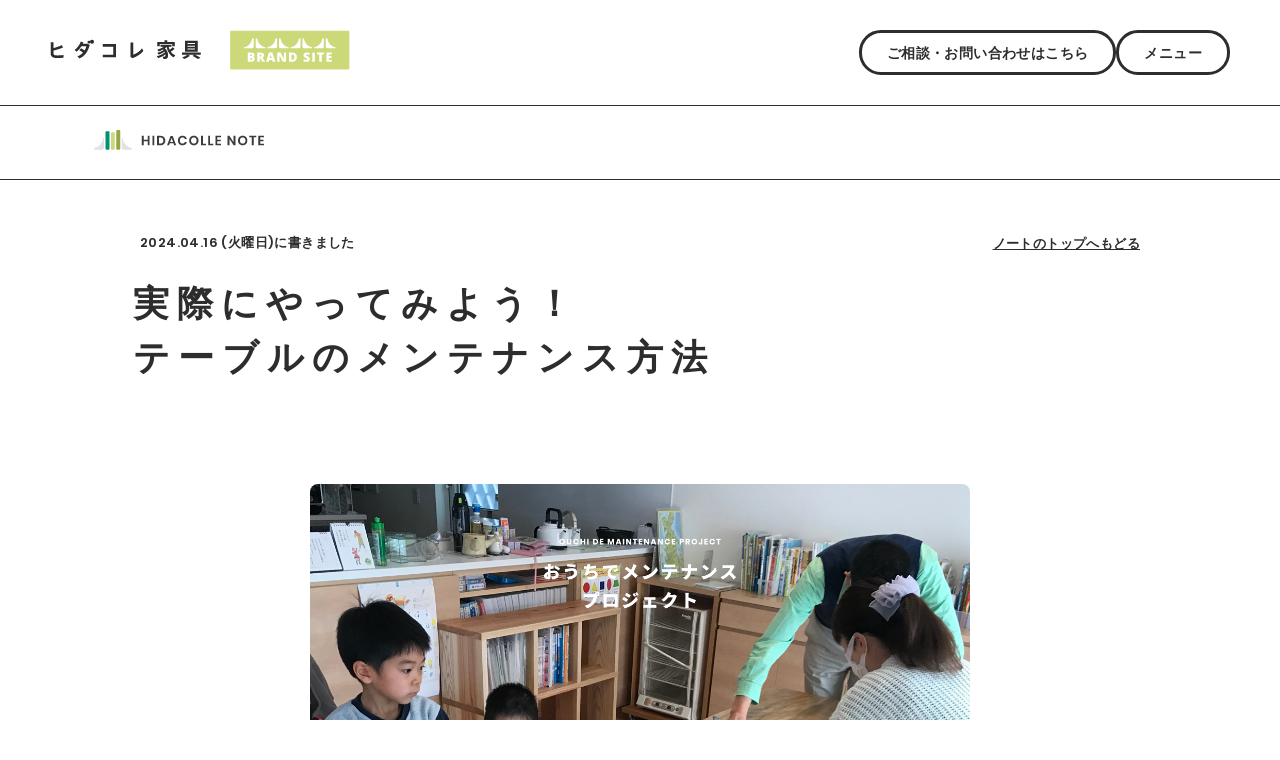

--- FILE ---
content_type: text/css
request_url: https://hidacolle.com/_next/static/css/6355176b94c9b1a1.css
body_size: 39473
content:
*,:after,:before{background-repeat:no-repeat}:after,:before{text-decoration:inherit;vertical-align:inherit}:where(:root){cursor:default;line-height:1.5;overflow-wrap:break-word;-moz-tab-size:4;tab-size:4;-webkit-tap-highlight-color:transparent;-webkit-text-size-adjust:100%}:where(body){margin:0}:where(h1){font-size:2em;margin:.67em 0}:where(dl,ol,ul) :where(dl,ol,ul){margin:0}:where(hr){color:inherit;height:0}:where(nav) :where(ol,ul){list-style-type:none;padding:0}:where(nav li):before{content:"\200B";float:left}:where(pre){font-family:monospace,monospace;font-size:1em;overflow:auto}:where(abbr[title]){text-decoration:underline;-webkit-text-decoration:underline dotted;text-decoration:underline dotted}:where(b,strong){font-weight:bolder}:where(code,kbd,samp){font-family:monospace,monospace;font-size:1em}:where(small){font-size:80%}:where(audio,canvas,iframe,img,svg,video){vertical-align:middle}:where(iframe){border-style:none}:where(svg:not([fill])){fill:currentColor}:where(table){border-collapse:collapse;border-color:inherit;text-indent:0}:where(button,input,select){margin:0}:where(button,[type=button i],[type=reset i],[type=submit i]){-webkit-appearance:button}:where(fieldset){border:1px solid #a0a0a0}:where(progress){vertical-align:baseline}:where(textarea){margin:0;resize:vertical}:where([type=search i]){-webkit-appearance:textfield;outline-offset:-2px}::-webkit-inner-spin-button,::-webkit-outer-spin-button{height:auto}::-webkit-input-placeholder{color:inherit;opacity:.54}::-webkit-search-decoration{-webkit-appearance:none}::-webkit-file-upload-button{-webkit-appearance:button;font:inherit}:where(dialog){background-color:#fff;border:solid;color:#000;height:-moz-fit-content;height:fit-content;left:0;margin:auto;padding:1em;position:absolute;right:0;width:-moz-fit-content;width:fit-content}:where(dialog:not([open])){display:none}:where(details>summary:first-of-type){display:list-item}:where([aria-busy=true i]){cursor:progress}:where([aria-controls]){cursor:pointer}:where([aria-disabled=true i],[disabled]){cursor:not-allowed}:where([aria-hidden=false i][hidden]){display:initial}:where([aria-hidden=false i][hidden]:not(:focus)){clip:rect(0,0,0,0);position:absolute}@media screen and (max-width:599px){.map_title{margin:100px 0 0;text-align:center}.map_title:before{content:"";display:inline-block;background:url(/mark-map.svg);background-size:cover;width:27px;height:30px}.map_title .catch{font-family:Poppins;font-size:.75rem;letter-spacing:2px;text-decoration:underline;text-transform:uppercase}.map_title .catch,.map_title .title{margin:20px 0 0;font-weight:700;line-height:100%}.map_title .title{font-family:Noto Sans JP;font-size:2.25rem;letter-spacing:.4px}.box-heading{margin:40px auto 0;width:93%;align-items:flex-start;flex-direction:column-reverse}.box-heading,.box-heading .inner-heading{display:flex;justify-content:space-between}.box-heading .inner-heading{flex-direction:column}.box-heading .inner-heading p.catch{margin:30px 0 0;font-size:1.3125rem;font-weight:700;line-height:175%;letter-spacing:.4px;line-height:100%}.box-heading .inner-heading .caption{margin:10px 0 0;font-size:.8125rem;font-weight:700;line-height:200%;letter-spacing:.4px}.box-heading .inner-heading .caption .go_to_online{font-size:.8125rem;font-weight:700;line-height:200%;letter-spacing:.4px;text-decoration:underline}.box-heading .inner-heading .caption .go_to_online.target_blank:after{content:url(/target-brank.svg);margin:0 0 0 15px;width:18px;height:18px;position:relative;top:5px;left:0;transition:all .2s ease}.box-heading .inner-heading .caption .go_to_online:hover.target_blank:after{position:relative;top:0}.box-heading .inner-heading h1{margin:10px 0 0;font-size:2.25rem;font-weight:700;line-height:150%;letter-spacing:.4px}.box-heading .visual-heading{width:100%}.box-heading .visual-heading img{width:100%;height:auto;border-radius:8px}.add_corner{position:relative}.add_corner:after,.add_corner:before{content:"";background-image:url(/focus_mark-gray.svg);background-size:contain;vertical-align:middle;width:15px;height:15px;display:inline-block;position:absolute;transition:all .2s ease}.add_corner:before{top:10px;left:10px}.add_corner:after{transform:rotate(-180deg);bottom:10px;right:10px}.add_corner:hover:before{top:15px;left:15px}.add_corner:hover:after{bottom:15px;right:15px}.button_to_form{background-color:#97a547}.button_green,.button_to_form{width:100%;height:50px;color:#fff;font-size:.875rem;font-weight:700;line-height:200%;letter-spacing:.4px;border-radius:3px;display:flex;justify-content:center;align-items:center}.button_green{background-color:#009270}a.button{padding:0 30px;width:100%;height:80px;font-size:.875rem;font-weight:700;line-height:200%;letter-spacing:.4px;background-color:#fff;border:3px solid #2d2d2d;border-radius:100px;box-sizing:border-box;display:flex;flex-wrap:wrap;justify-content:space-between;align-content:center;position:relative}a.button.instagram:before{content:url(/logo-instagram.png);width:29px;height:28px}a.button.facebook:before{content:url(/logo-facebook.png);width:27px;height:28px}a.button:hover.target_this_site:after{position:relative;left:5px}a.button:hover.target_blank:after{position:relative;top:-2px}a.button.target_this_site:after{content:url(/target-this_site.svg);width:27px;height:28px;top:0}a.button.target_blank:after,a.button.target_this_site:after{margin:0 0 0 15px;position:relative;left:0;transition:all .2s ease}a.button.target_blank:after{content:url(/target-brank.svg);width:18px;height:18px;top:3px}}@media screen and (min-width:600px){.map_title{margin:250px 0 0;text-align:center}.map_title:before{content:"";display:inline-block;background:url(/mark-map.svg);background-size:cover;width:27px;height:30px}.map_title .catch{font-family:Poppins;font-size:.75rem;letter-spacing:2px;text-decoration:underline;text-transform:uppercase}.map_title .catch,.map_title .title{margin:20px 0 0;font-weight:700;line-height:100%}.map_title .title{font-family:Noto Sans JP;font-size:2.625rem;letter-spacing:.4px}.box-heading{margin:40px auto 0;width:1180px;align-items:flex-end}.box-heading,.box-heading .inner-heading{height:350px;display:flex;justify-content:space-between}.box-heading .inner-heading{flex-direction:column}.box-heading .inner-heading p.catch{font-size:4rem;font-weight:600;line-height:100%}.box-heading .inner-heading .caption{margin:10px 0 0;font-size:1rem;font-weight:700;line-height:175%;letter-spacing:.4px}.box-heading .inner-heading .caption .go_to_online{font-size:.875rem;font-weight:700;line-height:200%;letter-spacing:.4px;text-decoration:underline}.box-heading .inner-heading .caption .go_to_online.target_blank:after{content:url(/target-brank.svg);margin:0 0 0 15px;width:18px;height:18px;position:relative;top:5px;left:0;transition:all .2s ease}.box-heading .inner-heading .caption .go_to_online:hover.target_blank:after{position:relative;top:0}.box-heading .inner-heading h1{margin:10px 0 0 -3px;font-size:2.25rem;font-weight:700;line-height:150%;letter-spacing:.4px}.box-heading .visual-heading{width:410px}.box-heading .visual-heading img{width:100%;height:auto;border-radius:8px}.add_corner{position:relative}.add_corner:after,.add_corner:before{content:"";background-image:url(/focus_mark-gray.svg);background-size:contain;vertical-align:middle;width:15px;height:15px;display:inline-block;position:absolute;transition:all .2s ease}.add_corner:before{top:10px;left:10px}.add_corner:after{transform:rotate(-180deg);bottom:10px;right:10px}.add_corner:hover:before{top:15px;left:15px}.add_corner:hover:after{bottom:15px;right:15px}.button_to_form{background-color:#97a547}.button_green,.button_to_form{width:100%;height:50px;color:#fff;font-size:.875rem;font-weight:700;line-height:200%;letter-spacing:.4px;border-radius:3px;display:flex;justify-content:center;align-items:center}.button_green{background-color:#009270}a.button{padding:0 35px;width:100%;height:80px;font-size:.875rem;font-weight:700;line-height:200%;letter-spacing:.4px;background-color:#fff;border:3px solid #2d2d2d;border-radius:100px;box-sizing:border-box;display:flex;flex-wrap:wrap;justify-content:space-between;align-content:center;position:relative}a.button.instagram:before{content:url(/logo-instagram.png);width:29px;height:28px}a.button.facebook:before{content:url(/logo-facebook.png);width:27px;height:28px}a.button:hover.target_this_site:after{position:relative;left:5px}a.button:hover.target_blank:after{position:relative;top:-2px}a.button.target_this_site:after{content:url(/target-this_site.svg);width:27px;height:28px;top:0}a.button.target_blank:after,a.button.target_this_site:after{margin:0 0 0 15px;position:relative;left:0;transition:all .2s ease}a.button.target_blank:after{content:url(/target-brank.svg);width:18px;height:18px;top:3px}a.button.target_note:before{content:"";margin:0;width:22px;height:12px;background-image:url(/mark-note.svg);background-size:cover;display:inline-block;position:relative;top:8px;left:4px}}@media screen and (max-width:599px){.c--text-and-image{padding:20px;width:100%;border:2px solid #3c3c3c;border-radius:10px;display:flex;flex-direction:column;align-items:center;gap:20px 0}.c--text-and-image .image{width:100%}.c--text-and-image .image img{width:100%;height:auto}.c--text-and-image .text{width:100%;display:flex;flex-direction:column;gap:10px 0}.c--text-and-image .text .text-head{color:#3c3c3c;font-size:1rem;font-weight:700;line-height:175%;letter-spacing:.4px}.c--text-and-image .text .text-body{color:#3c3c3c;font-size:.875rem;font-weight:700;line-height:200%;letter-spacing:.4px}}@media screen and (min-width:600px){.c--text-and-image{padding:10px;width:100%;border:2px solid #3c3c3c;border-radius:10px;display:flex;align-items:center;gap:0 20px}.c--text-and-image .image{width:40%}.c--text-and-image .image img{width:100%;height:auto}.c--text-and-image .text{width:60%;display:flex;flex-direction:column;gap:10px 0}.c--text-and-image .text .text-head{color:#3c3c3c;font-size:1rem;font-weight:700;line-height:175%;letter-spacing:.4px}.c--text-and-image .text .text-body{color:#3c3c3c;font-size:.875rem;font-weight:700;line-height:200%;letter-spacing:.4px}}@media screen and (max-width:599px){.body-hidacolle-note .note-header{width:100%;height:75px;border-top:1px solid #2d2d2d;border-bottom:1px solid #2d2d2d;box-sizing:border-box}.body-hidacolle-note .note-header .inner-heading{margin:0 auto;width:93%;height:100%;display:flex;align-items:center}.body-hidacolle-note .note-heading{margin:30px auto 0;width:93%;display:flex;flex-direction:column-reverse}.body-hidacolle-note .note-heading .heading-title{margin:50px 0 0;padding:50px 0;width:100%;border-top:2px solid #e1e1e1;border-bottom:2px solid #e1e1e1}.body-hidacolle-note .note-heading .heading-title .heading-title-inner{width:100%;display:flex;flex-direction:column;align-items:center}.body-hidacolle-note .note-heading .heading-title .heading-title-inner .logos{display:flex;align-items:center;justify-content:center;gap:0 10px}.body-hidacolle-note .note-heading .heading-title .heading-title-inner .logos .box__logomark .logomark img{width:100%}.body-hidacolle-note .note-heading .heading-title .heading-title-inner .logos .box__logomark .line{display:none}.body-hidacolle-note .note-heading .heading-title .heading-title-inner .logos .logotype{color:#3c3c3c;font-size:1rem;font-weight:700;line-height:175%;letter-spacing:.4px;font-family:Poppins;line-height:125%;letter-spacing:.08em;text-align:center}.body-hidacolle-note .note-heading .heading-title .heading-title-inner .caption{margin:20px 0 0;color:#3c3c3c;font-size:.875rem;font-weight:700;line-height:200%;letter-spacing:.4px;text-align:center}.body-hidacolle-note .note-heading .heading-slider a{width:100%;aspect-ratio:1/1;background-size:cover;border-radius:8px;display:flex;align-items:flex-end}.body-hidacolle-note .note-heading .heading-slider a .title{width:50%;color:#fff;font-size:2.25rem;font-weight:700;line-height:150%;letter-spacing:.4px;position:relative;bottom:100px;left:60px}.body-hidacolle-note .note-heading .heading-slider .slick-active{z-index:10}.body-hidacolle-note .note-heading .heading-slider .next-arrow,.body-hidacolle-note .note-heading .heading-slider .prev-arrow{width:65px;height:50px;color:#b1bf61;font-size:.8125rem;font-weight:700;line-height:200%;letter-spacing:.4px;background-color:#fff;border:2px solid #cbd97b;border-radius:100px;display:flex;justify-content:center;align-items:center;position:absolute;z-index:1;cursor:pointer}.body-hidacolle-note .note-heading .heading-slider .prev-arrow{top:calc(50% - 25px);left:-10px}.body-hidacolle-note .note-heading .heading-slider .next-arrow{top:calc(50% - 25px);right:-10px}.body-hidacolle-note .note-contentents-notes{margin:50px 0 0}.body-hidacolle-note .note-contentents-notes .notes-heading{margin:0 auto;width:93%}.body-hidacolle-note .note-contentents-notes .notes-heading .title{color:#009270;font-size:4rem;font-weight:700;line-height:175%;letter-spacing:.4px;line-height:100%;font-family:Poppins}.body-hidacolle-note .note-contentents-notes .notes-heading .line{margin:15px 0 0;color:#009270;font-size:1rem;font-weight:700;line-height:175%;letter-spacing:.4px}.body-hidacolle-note .note-contentents-notes .notes-items{margin:50px auto 0;width:93%;display:flex;flex-wrap:wrap;gap:50px 0}.body-hidacolle-note .note-contentents-notes .notes-items .item{width:100%}.body-hidacolle-note .note-contentents-notes .notes-items .item .thumbnail img{width:100%;height:auto;border-radius:8px}.body-hidacolle-note .note-contentents-notes .notes-items .item .title{margin:20px 0 0;font-size:1.3125rem;font-weight:700;line-height:175%;letter-spacing:.4px}.body-hidacolle-note .note-item-heading{margin:50px auto 0;width:93%}.body-hidacolle-note .note-item-heading .item-data .item-date{font-size:.8125rem;font-weight:700;line-height:200%;letter-spacing:.4px;font-family:Poppins}.body-hidacolle-note .note-item-heading .item-data h2.item-title{margin:20px 0 0;width:100%;font-size:2.25rem;font-weight:700;line-height:150%;letter-spacing:.4px}.body-hidacolle-note .note-item-heading .back{display:none}.body-hidacolle-note .note-item-contentents{margin:50px auto 0;width:93%}.body-hidacolle-note .note-item-contentents .thunmnail img{width:100%;height:auto;border-radius:8px}.body-hidacolle-note .note-item-contentents .thunmnail_none{margin:50px 0;padding:20px;font-size:1rem;font-weight:700;line-height:175%;letter-spacing:.4px;line-height:200%;text-align:center;border:1px solid #000;box-sizing:border-box}.body-hidacolle-note .note-item-contentents .content{margin:50px 0 0;font-size:1rem;font-weight:700;line-height:175%;letter-spacing:.4px;font-weight:400;line-height:200%;display:flex;flex-direction:column;gap:35px 0}.body-hidacolle-note .note-item-contentents .content h3{padding:150px 0 0;font-family:Noto Sans JP;font-size:1.3125rem;font-weight:700;line-height:150%;letter-spacing:.4px;text-align:center;text-decoration:underline}.body-hidacolle-note .note-item-contentents .content h4{font-size:1.3125rem;font-weight:700;line-height:175%;letter-spacing:.4px;text-align:center;text-decoration:underline}.body-hidacolle-note .note-item-contentents .content a{text-decoration:underline}.body-hidacolle-note .note-item-contentents .content a.minimum{font-size:.6875rem;font-weight:700;line-height:100%;letter-spacing:.4px;text-decoration:underline}.body-hidacolle-note .note-item-contentents .content .description_block{display:flex;flex-direction:column;gap:30px 0}.body-hidacolle-note .note-item-contentents .content img{width:100%;height:auto;border-radius:8px}.body-hidacolle-note .block-tow-images{display:flex;flex-direction:row;gap:0 20px}.body-hidacolle-note .block-tow-images .tow-images-item{width:50%}.body-hidacolle-note figure,.body-hidacolle-note figure img{width:100%}.body-hidacolle-note figure figcaption{margin:10px 0 0;font-family:Noto Sans JP;font-size:.75rem;text-align:center;line-height:150%}.body-hidacolle-note .block-information{padding:30px;width:100%;border:2px solid #2d2d2d;box-sizing:border-box;border-radius:8px;display:flex;flex-direction:column;gap:20px 0}.body-hidacolle-note .block-information .information-item{display:flex;flex-direction:column;gap:10px 0}.body-hidacolle-note .block-information .information-item .item-title{width:200px;font-family:Noto Sans JP;font-size:.6875rem;font-weight:700;line-height:175%}.body-hidacolle-note .block-information .information-item .item-body{font-family:Noto Sans JP;font-size:.8125rem;line-height:175%}.body-hidacolle-note .note-notice-block{width:100%;height:35px;color:#fff;font-size:.6875rem;font-weight:700;letter-spacing:.4px;line-height:100%;background-color:#920022;display:flex;justify-content:center;align-items:center}.body-hidacolle-note .note-item-contentents .category__handcrafts-of-hida{margin:30px 0 0;width:100%}.body-hidacolle-note .note-item-contentents .category__handcrafts-of-hida .heading{padding:0 30px;width:100%;height:70px;font-size:1rem;font-weight:700;line-height:175%;letter-spacing:.4px;background-color:#e1e1e1;border-radius:8px 8px 0 0;box-sizing:border-box;display:flex;align-items:center}.body-hidacolle-note .note-item-contentents .category__handcrafts-of-hida .body{padding:25px 30px;width:100%;font-size:.875rem;font-weight:700;line-height:200%;letter-spacing:.4px;border:2px solid #e1e1e1;border-top:0;border-radius:0 0 8px 8px;box-sizing:border-box;display:flex;flex-direction:column;gap:10px 0}.body-hidacolle-note .block-same_series{margin:100px 0 0;padding:50px 25px;border:5px solid #2d2d2d;border-radius:20px;box-sizing:border-box}.body-hidacolle-note .block-same_series .heading{text-align:center}.body-hidacolle-note .block-same_series .heading .caption{font-family:Noto Sans JP;font-size:.875rem;font-weight:700;line-height:100%;letter-spacing:.4px}.body-hidacolle-note .block-same_series .heading .title{margin:10px 0 0;font-family:Noto Sans JP;font-size:1.125rem;font-weight:700;line-height:100%;letter-spacing:.4px;display:block}.body-hidacolle-note .block-same_series .items{margin:50px 0 0}.body-hidacolle-note .block-same_series .items .item{margin:20px 0 0}.body-hidacolle-note .block-same_series .items .item.this .number:after{content:"いま読んでいるノートです";margin:0 0 0 10px;padding:6px 10px;color:#fff;font-family:Noto Sans JP;font-size:.75rem;line-height:100%;letter-spacing:.4px;background-color:#c63456;border-radius:100px;box-sizing:border-box}.body-hidacolle-note .block-same_series .items .item.this a{text-decoration:none;pointer-events:none;cursor:default}.body-hidacolle-note .block-same_series .items .item .number{font-family:Poppins;font-size:.6875rem;font-weight:700;line-height:100%;letter-spacing:2px}.body-hidacolle-note .block-same_series .items .item a{font-family:Noto Sans JP;font-size:.9375rem;font-weight:700;line-height:100%;letter-spacing:.4px;text-decoration:underline}.body-hidacolle-note .block__person_introduction{margin:50px auto 0;padding:50px 30px;width:93%;border:3px solid #2d2d2d;border-radius:8px;box-sizing:border-box}.body-hidacolle-note .block__person_introduction .heading{text-align:center}.body-hidacolle-note .block__person_introduction .heading p{font-size:1.3125rem;line-height:175%;letter-spacing:.4px;font-weight:700;letter-spacing:.15rem}.body-hidacolle-note .block__person_introduction .heading span{font-family:Poppins,sans-serif;font-size:.8125rem;font-weight:700;line-height:200%;letter-spacing:.4px}.body-hidacolle-note .block__person_introduction .contents{margin:50px 0 0}.body-hidacolle-note .block__person_introduction .contents .image{width:100%}.body-hidacolle-note .block__person_introduction .contents .image img{width:100%;height:auto;border-radius:8px}.body-hidacolle-note .block__person_introduction .contents .introduction{margin:50px 0 0;width:100%}.body-hidacolle-note .block__person_introduction .contents .introduction .name{font-size:1rem;font-weight:700;line-height:175%;letter-spacing:.4px}.body-hidacolle-note .block__person_introduction .contents .introduction .name span{font-size:.875rem;font-weight:700;line-height:200%;letter-spacing:.4px}.body-hidacolle-note .block__person_introduction .contents .introduction .description_box{margin:30px 0 0;display:flex;flex-direction:column;gap:30px 0}.body-hidacolle-note .block__person_introduction .contents .introduction .description_box p{font-size:1rem;font-weight:700;line-height:175%;letter-spacing:.4px;font-weight:400;line-height:200%}.body-hidacolle-note .block__person_introduction .contents .introduction .link_box{margin:30px 0 0}.body-hidacolle-note .block__person_introduction .contents .introduction .link_box span.heading{font-size:.875rem;font-weight:700;line-height:200%;letter-spacing:.4px}.body-hidacolle-note .block__person_introduction .contents .introduction .link_box ul li a{font-size:.875rem;font-weight:700;line-height:200%;letter-spacing:.4px;text-decoration:underline}}@media screen and (min-width:600px){.body-hidacolle-note .note-header{width:100%;height:75px;border-top:1px solid #2d2d2d;border-bottom:1px solid #2d2d2d}.body-hidacolle-note .note-header .inner-heading{margin:0 auto;width:1100px;height:100%;display:flex;align-items:center}.body-hidacolle-note .note-heading{display:flex}.body-hidacolle-note .note-heading .heading-title{width:50%;aspect-ratio:1/1;display:flex;justify-content:center;align-items:center}.body-hidacolle-note .note-heading .heading-title .heading-title-inner{width:320px;display:flex;flex-direction:column;align-items:center}.body-hidacolle-note .note-heading .heading-title .heading-title-inner .logos .box__logomark{text-align:center}.body-hidacolle-note .note-heading .heading-title .heading-title-inner .logos .box__logomark .line{margin:10px 0 0;color:#3c3c3c;font-size:1rem;font-weight:700;line-height:175%;letter-spacing:.4px}.body-hidacolle-note .note-heading .heading-title .heading-title-inner .logos .logotype{margin:40px 0 0;color:#3c3c3c;font-size:2.25rem;font-weight:700;line-height:150%;letter-spacing:.4px;font-family:Poppins;line-height:125%;letter-spacing:.08em;text-align:center}.body-hidacolle-note .note-heading .heading-title .heading-title-inner .caption{margin:40px 0 0;color:#3c3c3c;font-size:.875rem;font-weight:700;line-height:200%;letter-spacing:.4px;text-align:center}.body-hidacolle-note .note-heading .heading-slider{width:50%}.body-hidacolle-note .note-heading .heading-slider a{width:100%;aspect-ratio:1/1;background-size:cover;border-radius:0 0 0 30px;display:flex;align-items:flex-end}.body-hidacolle-note .note-heading .heading-slider a .title{width:50%;color:#fff;font-size:2.25rem;font-weight:700;line-height:150%;letter-spacing:.4px;position:relative;bottom:100px;left:60px}.body-hidacolle-note .note-heading .heading-slider .slick-active{z-index:10}.body-hidacolle-note .note-heading .heading-slider .next-arrow,.body-hidacolle-note .note-heading .heading-slider .prev-arrow{width:80px;height:50px;color:#b1bf61;font-size:.8125rem;font-weight:700;line-height:200%;letter-spacing:.4px;background-color:#fff;border:2px solid #cbd97b;border-radius:100px;display:flex;justify-content:center;align-items:center;position:absolute;z-index:1;cursor:pointer}.body-hidacolle-note .note-heading .heading-slider .prev-arrow{top:calc(50% - 25px);left:60px}.body-hidacolle-note .note-heading .heading-slider .next-arrow{top:calc(50% - 25px);right:60px}.body-hidacolle-note .note-contentents-notes{margin:100px 0 0}.body-hidacolle-note .note-contentents-notes .notes-heading{margin:0 auto;width:1100px}.body-hidacolle-note .note-contentents-notes .notes-heading .title{color:#009270;font-size:4rem;font-weight:700;line-height:175%;letter-spacing:.4px;line-height:100%;font-family:Poppins}.body-hidacolle-note .note-contentents-notes .notes-heading .line{margin:25px 0 0;color:#009270;font-size:1rem;font-weight:700;line-height:175%;letter-spacing:.4px}.body-hidacolle-note .note-contentents-notes .notes-items{margin:100px auto 0;width:1000px;display:flex;flex-wrap:wrap;gap:75px 20px}.body-hidacolle-note .note-contentents-notes .notes-items .item{width:320px}.body-hidacolle-note .note-contentents-notes .notes-items .item .thumbnail img{width:100%;height:auto;border-radius:8px}.body-hidacolle-note .note-contentents-notes .notes-items .item .title{margin:20px 0 0;font-size:1.3125rem;font-weight:700;line-height:175%;letter-spacing:.4px;font-feature-settings:"palt";letter-spacing:.2rem}.body-hidacolle-note .note-item-heading{margin:50px auto 0;width:1000px;display:flex;justify-content:space-between}.body-hidacolle-note .note-item-heading .item-data .item-date{font-size:.8125rem;font-weight:700;line-height:200%;letter-spacing:.4px;font-family:Poppins}.body-hidacolle-note .note-item-heading .item-data h2.item-title{margin:20px 0 0;width:100%;font-size:2.25rem;font-weight:700;line-height:150%;letter-spacing:.4px;font-feature-settings:"palt";letter-spacing:.5rem;position:relative;left:-7px}.body-hidacolle-note .note-item-heading .back{font-size:.8125rem;font-weight:700;line-height:200%;letter-spacing:.4px;text-decoration:underline}.body-hidacolle-note .note-item-contentents{margin:100px auto 0;width:660px}.body-hidacolle-note .note-item-contentents .thunmnail img{width:100%;height:auto;border-radius:8px}.body-hidacolle-note .note-item-contentents .thunmnail_none{margin:50px 0;padding:20px;font-size:1rem;font-weight:700;line-height:175%;letter-spacing:.4px;line-height:200%;text-align:center;border:1px solid #000;box-sizing:border-box}.body-hidacolle-note .note-item-contentents .content{margin:75px 0 0;font-size:1rem;font-weight:700;line-height:175%;letter-spacing:.4px;font-weight:400;line-height:200%;display:flex;flex-direction:column;gap:50px 0}.body-hidacolle-note .note-item-contentents .content h3{padding:150px 0 0;font-family:Noto Sans JP;font-size:1.3125rem;font-weight:700;line-height:125%;letter-spacing:.4px;text-align:center;text-decoration:underline}.body-hidacolle-note .note-item-contentents .content h4{font-size:1.3125rem;font-weight:700;line-height:175%;letter-spacing:.4px;text-align:center;text-decoration:underline}.body-hidacolle-note .note-item-contentents .content a{text-decoration:underline}.body-hidacolle-note .note-item-contentents .content a.minimum{font-size:.6875rem;font-weight:700;line-height:100%;letter-spacing:.4px;text-decoration:underline}.body-hidacolle-note .note-item-contentents .content .description_block{display:flex;flex-direction:column;gap:30px 0}.body-hidacolle-note .note-item-contentents .content img{width:100%;height:auto;border-radius:8px}.body-hidacolle-note .note-item-contentents .content img+img{margin:40px 0 0}.body-hidacolle-note .note-notice-block{width:100%;height:35px;color:#fff;font-size:.6875rem;font-weight:700;letter-spacing:.4px;line-height:100%;background-color:#920022;display:flex;justify-content:center;align-items:center}.body-hidacolle-note .note-item-contentents .category__handcrafts-of-hida{margin:50px 0 0;width:100%}.body-hidacolle-note .note-item-contentents .category__handcrafts-of-hida .heading{padding:0 50px;width:100%;height:70px;font-size:1rem;font-weight:700;line-height:175%;letter-spacing:.4px;background-color:#e1e1e1;border-radius:8px 8px 0 0;box-sizing:border-box;display:flex;align-items:center}.body-hidacolle-note .note-item-contentents .category__handcrafts-of-hida .body{padding:35px 50px;width:100%;font-size:.875rem;font-weight:700;line-height:200%;letter-spacing:.4px;border:2px solid #e1e1e1;border-top:0;border-radius:0 0 8px 8px;box-sizing:border-box;display:flex;flex-direction:column;gap:15px 0}.body-hidacolle-note .block-tow-images{display:flex;flex-direction:row;gap:0 50px}.body-hidacolle-note .block-tow-images .tow-images-item{width:50%}.body-hidacolle-note figure,.body-hidacolle-note figure img{width:100%}.body-hidacolle-note figure figcaption{margin:10px 0 0;font-family:Noto Sans JP;font-size:.75rem;text-align:center;line-height:150%}.body-hidacolle-note .block-information{padding:30px 50px;width:100%;border:2px solid #2d2d2d;box-sizing:border-box;border-radius:8px;display:flex;flex-direction:column;gap:15px 0}.body-hidacolle-note .block-information .information-item{display:flex}.body-hidacolle-note .block-information .information-item .item-title{width:200px;font-family:Noto Sans JP;font-size:.8125rem;font-weight:700;line-height:175%}.body-hidacolle-note .block-information .information-item .item-body{font-family:Noto Sans JP;font-size:.8125rem;line-height:175%}.body-hidacolle-note .block-same_series{margin:100px 0 0;padding:75px 50px 50px;border:5px solid #2d2d2d;border-radius:20px;box-sizing:border-box}.body-hidacolle-note .block-same_series .heading{text-align:center}.body-hidacolle-note .block-same_series .heading .caption{font-family:Noto Sans JP;font-size:.875rem;font-weight:700;line-height:100%;letter-spacing:.4px}.body-hidacolle-note .block-same_series .heading .title{margin:10px 0 0;font-family:Noto Sans JP;font-size:1.125rem;font-weight:700;line-height:100%;letter-spacing:.4px;display:block}.body-hidacolle-note .block-same_series .items{margin:75px 0 0}.body-hidacolle-note .block-same_series .items .item{margin:20px 0 0}.body-hidacolle-note .block-same_series .items .item.this .number:after{content:"いま読んでいるノートです";margin:0 0 0 10px;padding:6px 10px;color:#fff;font-family:Noto Sans JP;font-size:.75rem;line-height:100%;letter-spacing:.4px;background-color:#c63456;border-radius:100px;box-sizing:border-box}.body-hidacolle-note .block-same_series .items .item.this a{text-decoration:none;pointer-events:none;cursor:default}.body-hidacolle-note .block-same_series .items .item .number{font-family:Poppins;font-size:.6875rem;font-weight:700;line-height:100%;letter-spacing:2px}.body-hidacolle-note .block-same_series .items .item a{font-family:Noto Sans JP;font-size:.9375rem;font-weight:700;line-height:100%;letter-spacing:.4px;text-decoration:underline}.body-hidacolle-note .block__person_introduction{margin:150px auto 0;padding:90px;width:1180px;border:3px solid #2d2d2d;border-radius:8px;box-sizing:border-box}.body-hidacolle-note .block__person_introduction .heading{text-align:right}.body-hidacolle-note .block__person_introduction .heading p{font-size:1.3125rem;line-height:175%;letter-spacing:.4px;font-weight:700;letter-spacing:.15rem}.body-hidacolle-note .block__person_introduction .heading span{font-family:Poppins,sans-serif;font-size:.8125rem;font-weight:700;line-height:200%;letter-spacing:.4px;position:relative;right:2px}.body-hidacolle-note .block__person_introduction .contents{margin:90px 0 0;display:flex;justify-content:space-between}.body-hidacolle-note .block__person_introduction .contents .image{width:320px}.body-hidacolle-note .block__person_introduction .contents .image img{width:100%;height:auto;border-radius:8px}.body-hidacolle-note .block__person_introduction .contents .introduction{width:600px}.body-hidacolle-note .block__person_introduction .contents .introduction .name{font-size:1.3125rem;font-weight:700;line-height:175%;letter-spacing:.4px}.body-hidacolle-note .block__person_introduction .contents .introduction .name span{font-size:.875rem;font-weight:700;line-height:200%;letter-spacing:.4px}.body-hidacolle-note .block__person_introduction .contents .introduction .description_box{margin:30px 0 0;display:flex;flex-direction:column;gap:30px 0}.body-hidacolle-note .block__person_introduction .contents .introduction .description_box p{font-size:1rem;font-weight:700;line-height:175%;letter-spacing:.4px;font-weight:400;line-height:200%}.body-hidacolle-note .block__person_introduction .contents .introduction .link_box{margin:30px 0 0}.body-hidacolle-note .block__person_introduction .contents .introduction .link_box span.heading{font-size:.875rem;font-weight:700;line-height:200%;letter-spacing:.4px}.body-hidacolle-note .block__person_introduction .contents .introduction .link_box ul li a{font-size:.875rem;font-weight:700;line-height:200%;letter-spacing:.4px;text-decoration:underline}}.u--fonts-minimum{font-size:.6875rem;font-weight:700;line-height:100%;letter-spacing:.4px;text-align:center;text-decoration:underline}.u--line-highlight{color:#c63456;text-decoration:underline}.u--line-bg-yellow,.u--line-highlight{font-size:1rem;font-weight:700;line-height:175%;letter-spacing:.4px}.u--line-bg-yellow{padding:5px 10px;color:#3c3c3c;background-color:#cbd97b}.c--reserve-1{padding:50px;border:3px solid #212121;border-radius:30px}.c--reserve-1 .title--reserve{margin:0!important}.c--reserve-1 .caption--reserve{margin:50px 0 0}.c--reserve-1 .subtitle--reserve{margin:50px 0 0;font-size:1rem;font-weight:700;line-height:175%;letter-spacing:.4px;text-align:center}.c--reserve-1 .contact-items{margin:30px 0 0;display:flex}@media screen and (max-width:599px){.c--reserve-1 .contact-items{flex-direction:column;gap:30px 0}}@media screen and (min-width:600px){.c--reserve-1 .contact-items{flex-direction:row;gap:0 20px}}.c--reserve-1 .contact-items .item{font-size:.8125rem;font-weight:700;line-height:200%;letter-spacing:.4px;display:flex;flex-direction:column;align-items:center;gap:3px 0}@media screen and (max-width:599px){.c--reserve-1 .contact-items .item{width:100%}}@media screen and (min-width:600px){.c--reserve-1 .contact-items .item{width:50%}}.c--reserve-1 .catch{margin:30px 0 0}*,:after,:before{box-sizing:border-box}a{text-decoration:none}a,button{color:inherit;cursor:pointer}button{background-color:transparent;border-width:0;padding:0}input::-moz-focus-inner{border:0;padding:0;margin:0}dd,ol,ul{margin:0;padding:0;list-style:none}h1,h2,h3,h4,h5,h6{margin:0;font-size:inherit;font-weight:inherit}p{margin:0}cite{font-style:normal}fieldset{border-width:0;padding:0;margin:0}body,figure{margin:0}body{color:#2d2d2d;font-family:Open Sans,Yu Gothic Medium,游ゴシック Medium,YuGothic,游ゴシック体}@media screen and (max-width:599px){body{padding:65px 0 0}.pc_only{display:none!important}}@media screen and (min-width:600px){body{padding:105px 0 0}.sp_only{display:none!important}}a{transition:all .2s ease}a:hover{opacity:.6}@media screen and (max-width:599px){.body-index .box__main_visual{margin:0 auto;width:93%}.body-index .box__main_visual img{width:100%;height:auto;border-radius:8px}.body-index .box-home_about{margin:20px auto 0;width:93%}.body-index .box-home_about h1.heading-home_about{font-size:1.75rem;font-weight:700;line-height:100%;letter-spacing:.4px;line-height:150%}.body-index .box-home_about p.title-home_about{margin:30px auto 0;width:85%;font-size:1.3125rem;font-weight:700;line-height:175%;letter-spacing:.4px}.body-index .box-home_about p.text-home_about{margin:15px auto 0;width:85%;font-size:.875rem;font-weight:700;line-height:200%;letter-spacing:.4px}.body-index .box-thinking_furniture{margin:100px auto 0;width:93%;position:relative}.body-index .box-thinking_furniture h1.heading-thinking_furniture{font-size:2.25rem;font-weight:700;line-height:150%;letter-spacing:.4px;text-align:center}.body-index .box-thinking_furniture .title-thinking_furniture{margin:50px auto 0;width:85%}.body-index .box-thinking_furniture .title-thinking_furniture p{margin:0 0 20px;font-size:1rem;font-weight:700;line-height:175%;letter-spacing:.4px;display:inline-block}.body-index .box-thinking_furniture .layout__centering{margin:260px 0 0;display:flex;justify-content:center}.body-index .box-thinking_furniture .layout__centering .layout-button{display:inline-block}.body-index .box-thinking_furniture .bg__illust{width:90%;z-index:-1;position:absolute;bottom:33px;right:10px}.body-index .box-thinking_furniture .bg__illust img{width:100%;height:auto}.body-index .box-hidacolle_items{margin:100px auto 0;width:100%}.body-index .box-hidacolle_items .heading-hidacolle_items{margin:0 auto;width:93%;text-align:center}.body-index .box-hidacolle_items .heading-hidacolle_items:before{content:"";display:inline-block;background:url(/mark-map.svg);background-size:cover;width:27px;height:30px}.body-index .box-hidacolle_items .heading-hidacolle_items .title{margin:20px 0 0;font-family:Noto Sans JP;font-size:1.75rem;font-weight:700;line-height:100%;letter-spacing:.4px}.body-index .box-hidacolle_items .heading-hidacolle_items .caption{margin:3% 0 0;font-family:Noto Sans JP;font-size:.875rem;font-weight:700;line-height:175%;letter-spacing:.4px}.body-index .box-hidacolle_items .layout-hidacolle_items{margin:50px 0 0;display:flex;flex-direction:column;gap:50px 0}.body-index .box-hidacolle_items .layout-hidacolle_items .layout-left{margin:0;position:relative}.body-index .box-hidacolle_items .layout-hidacolle_items .layout-left .item:first-child .item-body{margin:-80px 0 0}.body-index .box-hidacolle_items .layout-hidacolle_items .layout-left .item:first-child .item-body .item-images{margin:0 auto;width:93%}.body-index .box-hidacolle_items .layout-hidacolle_items .layout-left .item:first-child .item-body .item-images img{width:100%}.body-index .box-hidacolle_items .layout-hidacolle_items .layout-left .item:nth-child(2){margin:0}.body-index .box-hidacolle_items .layout-hidacolle_items .layout-left .item:nth-child(2) .item-body{margin:30px 0 0}.body-index .box-hidacolle_items .layout-hidacolle_items .layout-left .item:nth-child(2) .item-body .body-layout .item-image{margin:0 auto;width:93%}.body-index .box-hidacolle_items .layout-hidacolle_items .layout-left .item:nth-child(2) .item-body .body-layout .item-image img{width:100%;height:auto;border-radius:8px}.body-index .box-hidacolle_items .layout-hidacolle_items .layout-right,.body-index .box-hidacolle_items .layout-hidacolle_items .layout-right .item:first-child .item-heading{position:relative}.body-index .box-hidacolle_items .layout-hidacolle_items .layout-right .item:first-child .item-body{margin:-120px 0 0}.body-index .box-hidacolle_items .layout-hidacolle_items .layout-right .item:first-child .item-body .item-images{margin:0 auto;width:93%}.body-index .box-hidacolle_items .layout-hidacolle_items .layout-right .item:first-child .item-body .item-images img{width:100%}.body-index .box-hidacolle_items .layout-hidacolle_items .layout-right .item:nth-child(2) .item-body{margin:30px 0 0}.body-index .box-hidacolle_items .layout-hidacolle_items .item{text-align:center;position:relative}.body-index .box-hidacolle_items .layout-hidacolle_items .item .item-heading{margin:0 auto;width:93%;text-align:left}.body-index .box-hidacolle_items .layout-hidacolle_items .item .item-heading:before{content:"";display:inline-block;background:url(/mark-map.svg);background-size:cover;width:27px;height:30px}.body-index .box-hidacolle_items .layout-hidacolle_items .item .item-heading .catch{margin:10px 0 0;font-family:Poppins;font-size:.75rem;font-weight:700;line-height:100%;letter-spacing:2px;text-decoration:underline;text-transform:uppercase}.body-index .box-hidacolle_items .layout-hidacolle_items .item .item-heading .title{margin:10px 0 0;font-family:Noto Sans JP;font-size:1.5rem;font-weight:700;line-height:100%;letter-spacing:.4px}.body-index .box-hidacolle_items .layout-hidacolle_items .item .item-body,.body-index .box-hidacolle_items .layout-hidacolle_items .item .item-body .body-layout{display:flex;justify-content:center;flex-direction:column;gap:20px 0}.body-index .box-hidacolle_items .layout-hidacolle_items .item .item-body .body-layout.project-layout{margin:0 auto;width:93%;display:flex;justify-content:space-between;flex-direction:row;flex-wrap:wrap}.body-index .box-hidacolle_items .layout-hidacolle_items .item .item-body .body-layout.project-layout .item-image{width:48%}.body-index .box-hidacolle_items .layout-hidacolle_items .item .item-body .body-layout.project-layout .item-image img{width:100%;height:auto;border-radius:100px}.body-index .box-hidacolle_items .layout-hidacolle_items .item .button-hidacolle_items{padding:10px 20px;font-family:Noto Sans JP;font-size:.875rem;font-weight:700;line-height:100%;letter-spacing:.4px;filter:drop-shadow(2px 2px 0 rgb(0,0,0));background-color:#fff;border:3px solid #000;border-radius:50px;display:inline-block}.body-index .box-hidacolle_items .layout-hidacolle_items .item .button-hidacolle_items.absolute_1,.body-index .box-hidacolle_items .layout-hidacolle_items .item .button-hidacolle_items.absolute_2{position:absolute;bottom:50px;right:20px}.body-index .box-hidacolle_items .layout-hidacolle_items .item .button-hidacolle_items.relative{position:relative;top:-15px}.body-index .box-hidacolle_items .layout-hidacolle_items .item .button-hidacolle_items:after{content:"";margin:0 0 2px 3px;background:#000;height:calc(tan(60deg)*6px/2);width:6px;-webkit-clip-path:polygon(0 0,100% 0,50% 100%);clip-path:polygon(0 0,100% 0,50% 100%);display:inline-block}.body-index .box-ichimaiita_furiniture{margin:100px auto 0;width:100%}.body-index .box-ichimaiita_furiniture .box-heading{width:93%;height:auto;display:flex;flex-direction:column;align-items:flex-start}.body-index .box-ichimaiita_furiniture .box-heading .heading_en{font-size:2.25rem;font-weight:700;line-height:150%;letter-spacing:.4px;line-height:100%}.body-index .box-ichimaiita_furiniture .box-heading .heading_ja{width:100%}.body-index .box-ichimaiita_furiniture .box-heading .heading_ja h1{margin:25px 0 0;font-size:1.3125rem;font-weight:700;line-height:175%;letter-spacing:.4px}.body-index .box-ichimaiita_furiniture .box-heading .heading_ja .caption{margin:50px auto 0;width:85%}.body-index .box-ichimaiita_furiniture .box-heading .heading_ja .caption p{margin:0 0 20px;font-size:.875rem;font-weight:700;line-height:200%;letter-spacing:.4px}.body-index .box-ichimaiita_furiniture .box-body{margin:0 auto;padding:400px 0 0;width:93%;position:relative}.body-index .box-ichimaiita_furiniture .box-body .body-head{margin:0 auto;width:85%;display:flex;flex-direction:column;gap:30px 0}.body-index .box-ichimaiita_furiniture .box-body .body-head h2{font-size:1.3125rem;font-weight:700;line-height:100%}.body-index .box-ichimaiita_furiniture .box-body .body-head p{font-size:.875rem;font-weight:700;line-height:175%}.body-index .box-ichimaiita_furiniture .box-body:after{content:"";width:80%;aspect-ratio:1/1.065;background-image:url(/images/index/ichimaiita_furiniture/001.png);background-size:cover;display:block;position:absolute;top:20px;left:10%}.body-index .box-ichimaiita_furiniture .layout__Link{margin:50px auto 0}.body-index .box-costum_furniture{margin:100px auto 0;width:93%}.body-index .box-costum_furniture .box-heading{width:100%;height:auto;display:flex;flex-direction:column;align-items:flex-start}.body-index .box-costum_furniture .box-heading .heading_en{font-size:2.25rem;font-weight:700;line-height:150%;letter-spacing:.4px;line-height:100%}.body-index .box-costum_furniture .box-heading .heading_ja{width:100%}.body-index .box-costum_furniture .box-heading .heading_ja h1{margin:25px 0 0;font-size:1.3125rem;font-weight:700;line-height:175%;letter-spacing:.4px}.body-index .box-costum_furniture .box-heading .heading_ja .caption{margin:50px auto 0;width:85%}.body-index .box-costum_furniture .box-heading .heading_ja .caption p{margin:0 0 20px;font-size:.875rem;font-weight:700;line-height:200%;letter-spacing:.4px}.body-index .box-costum_furniture .box-heading .heading_ja .layout-button{margin:30px auto 0;width:85%;display:block}.body-index .box-costum_furniture .listcontents-make{margin:50px 0 0}.body-index .box-costum_furniture .listcontents-make .heading-make{margin:0 auto;width:85%;font-size:1.3125rem;font-weight:700;line-height:175%;letter-spacing:.4px;text-align:center}.body-index .box-costum_furniture .listcontents-make ul.list-make{margin:30px auto 0;display:flex;flex-direction:column;gap:50px 0}.body-index .box-costum_furniture .listcontents-make ul.list-make li{width:100%}.body-index .box-costum_furniture .listcontents-make ul.list-make li .heading-list_make{font-size:1rem;font-weight:700;line-height:175%;letter-spacing:.4px;text-align:center}.body-index .box-costum_furniture .listcontents-make ul.list-make li .heading-list_make:after{content:"";margin:20px auto 0;width:200px;height:3px;background-color:#000;display:block}.body-index .box-costum_furniture .listcontents-make ul.list-make li .inner-list_make{margin:25px auto 0;width:85%;font-size:.875rem;font-weight:700;line-height:200%;letter-spacing:.4px}.body-index .box-costum_furniture .layout__CustomFurnitureList,.body-index .box-costum_furniture .layout__CustomOrderCta{margin:75px 0 0}.body-index .box-costum_furniture ul.buttons{margin:50px auto 0;width:85%;display:flex;justify-content:center;flex-direction:column;gap:20px 0}.body-index .box-maintenance_and_repair{margin:150px auto 0;width:100%}.body-index .box-maintenance_and_repair .box-heading{margin:0 auto;width:70%;display:flex;justify-content:space-between;align-items:flex-start}.body-index .box-maintenance_and_repair .box-heading .heading_en{margin:10px 0 0;font-size:.625rem;font-weight:700;font-family:Poppins;text-transform:uppercase}.body-index .box-maintenance_and_repair .box-heading .heading_ja{width:100%}.body-index .box-maintenance_and_repair .box-heading .heading_ja h1{font-size:2.25rem;font-weight:700;line-height:150%;position:relative;left:-10px}.body-index .box-maintenance_and_repair .box-body{margin:50px 0 0;width:100%}.body-index .box-maintenance_and_repair .box-body .heading--head{margin:0 auto;width:100%;position:relative}.body-index .box-maintenance_and_repair .box-body .heading--head .images{margin:50px auto 0;width:70%}.body-index .box-maintenance_and_repair .box-body .heading--head .images img{width:100%;height:auto}.body-index .box-maintenance_and_repair .box-body .heading--body{margin:-100px auto 0;padding:150px 0 50px;width:100%;background-color:#cbd97b;box-sizing:border-box}.body-index .box-maintenance_and_repair .box-body .heading--body .introduction--head{margin:0 auto;width:93%}.body-index .box-maintenance_and_repair .box-body .heading--body .introduction--head span.en{font-size:.625rem;font-weight:700;font-family:Poppins;text-transform:uppercase;letter-spacing:.04em}.body-index .box-maintenance_and_repair .box-body .heading--body .introduction--head h2{margin:0;font-size:1.75rem;font-weight:700;letter-spacing:.04em}.body-index .box-maintenance_and_repair .box-body .heading--body .introduction--head p.caption{margin:10px 0 0;font-size:1.3125rem;font-weight:700;line-height:150%;letter-spacing:.04em}.body-index .box-maintenance_and_repair .box-body .heading--body .introduction--body{margin:50px 0 0;display:flex;flex-direction:column;gap:30px 0}.body-index .box-maintenance_and_repair .box-body .heading--body .introduction--body p{margin:0 auto;width:70%;font-size:1rem;font-weight:700;line-height:150%;letter-spacing:.04em}.body-index .box-maintenance_and_repair .box-body .heading--body .layout-button{margin:50px auto 0;width:93%}.body-index .box-online_challnege{margin:275px 0 0;padding:200px 0 50px;width:100%;background-color:#f1f1f1;position:relative;box-sizing:border-box;background-image:url(/bg_tables_w.svg);background-position:top 320px center;background-size:100%}.body-index .box-online_challnege .heading-online_challnege{width:100vw;height:100vw;background-color:#f1f1f1;border-radius:280px;position:absolute;top:-50vw;left:0;z-index:1;display:flex;flex-direction:column}.body-index .box-online_challnege .heading-online_challnege .text{margin:35px 0 0;font-size:.875rem;font-weight:700;line-height:200%;letter-spacing:.4px;text-align:center}.body-index .box-online_challnege .heading-online_challnege .text:first-child{margin:60px 0 0}.body-index .box-online_challnege .heading-online_challnege .heading{margin:10px 0 0;font-size:4rem;font-weight:600;line-height:100%;text-align:center}.body-index .box-online_challnege .box-whats_online_challenge{margin:0 auto;padding:50px 30px;width:93%;background-color:#fff;position:relative;z-index:2;border:3px solid #34c6a4;box-sizing:border-box}.body-index .box-online_challnege .box-whats_online_challenge .text-en{font-size:.8125rem;font-weight:600;line-height:100%;text-align:center}.body-index .box-online_challnege .box-whats_online_challenge .title-ja{margin:15px 0 0;font-size:1.3125rem;font-weight:700;line-height:175%;letter-spacing:.4px;line-height:125%;text-align:center}.body-index .box-online_challnege .box-whats_online_challenge .text-ja{margin:20px auto 0;width:100%;font-size:.8125rem;font-weight:700;line-height:200%;letter-spacing:.4px}.body-index .box-online_challnege .box-whats_online_challenge ol{margin:20px auto 0;width:100%;font-size:.875rem;font-weight:700;line-height:200%;letter-spacing:.4px;line-height:150%;counter-reset:count 0}.body-index .box-online_challnege .box-whats_online_challenge ol li{margin:0 0 15px;display:flex;align-items:center}.body-index .box-online_challnege .box-whats_online_challenge ol li:before{content:counter(count);counter-increment:count 1;margin:0 10px 0 0;width:25px;height:25px;color:#fff;font-size:.8125rem;font-weight:600;line-height:100%;background-color:#34c6a4;border-radius:100px;display:flex;flex-shrink:0;justify-content:center;align-items:center;flex-wrap:wrap}.body-index .box-online_challnege .box-whats_online_challenge .caption{margin:20px auto 0;width:1005;font-size:.875rem;font-weight:700;line-height:200%;letter-spacing:.4px}.body-index .box-online_challnege .box-order_tables_online{margin:100px auto 0;width:93%}.body-index .box-online_challnege .box-order_tables_online .heading-order_tables_online{display:flex;flex-direction:column}.body-index .box-online_challnege .box-order_tables_online .heading-order_tables_online .box-layout_left h2{font-size:2.25rem;font-weight:700;line-height:150%;letter-spacing:.4px}.body-index .box-online_challnege .box-order_tables_online .heading-order_tables_online .box-layout_left p{margin:20px 0 0;font-size:1.3125rem;font-weight:600;line-height:100%}.body-index .box-online_challnege .box-order_tables_online .heading-order_tables_online .box-layout_right{margin:20px 0 0;font-size:.875rem;font-weight:700;line-height:200%;letter-spacing:.4px;line-height:150%}.body-index .box-online_challnege .box-order_tables_online .title-order_tables_online{margin:50px 0 0;width:100%}.body-index .box-online_challnege .box-order_tables_online .title-order_tables_online p{margin:0 auto 20px;width:85%;font-size:1.3125rem;font-weight:700;line-height:175%;letter-spacing:.4px}.body-index .box-online_challnege .box-order_tables_online ul.listcontents-order_tables_online{margin:50px 0 0;display:flex;flex-direction:column;gap:50px 0}.body-index .box-online_challnege .box-order_tables_online ul.listcontents-order_tables_online li{width:100%}.body-index .box-online_challnege .box-order_tables_online ul.listcontents-order_tables_online li .heading-list_order_tables_online{font-size:1rem;font-weight:700;line-height:175%;letter-spacing:.4px;text-align:center}.body-index .box-online_challnege .box-order_tables_online ul.listcontents-order_tables_online li .heading-list_order_tables_online:after{content:"";margin:20px auto 0;width:200px;height:3px;background-color:#000;display:block}.body-index .box-online_challnege .box-order_tables_online ul.listcontents-order_tables_online li .inner-list_order_tables_online{margin:20px auto 0;width:85%;font-size:.875rem;font-weight:700;line-height:200%;letter-spacing:.4px}.body-index .box-online_challnege .box-order_tables_online ul.images-order_tables_online{margin:50px 0 0;display:flex;justify-content:space-between}.body-index .box-online_challnege .box-order_tables_online ul.images-order_tables_online li{width:30%}.body-index .box-online_challnege .box-order_tables_online ul.images-order_tables_online li img{width:100%;height:auto;border-radius:8px}.body-index .box-online_challnege .box-order_tables_online ul.buttons{margin:50px auto 0;width:85%;display:flex;flex-direction:column;gap:20px 0}.body-index .box-online_challnege .box-original_products{margin:100px auto 0;width:93%}.body-index .box-online_challnege .box-original_products .heading-original_products{display:flex;flex-direction:column}.body-index .box-online_challnege .box-original_products .heading-original_products .box-layout_left h2{font-size:2.25rem;font-weight:700;line-height:150%;letter-spacing:.4px}.body-index .box-online_challnege .box-original_products .heading-original_products .box-layout_left p{margin:20px 0 0;font-size:1.3125rem;font-weight:600;line-height:100%}.body-index .box-online_challnege .box-original_products .heading-original_products .box-layout_right{margin:20px 0 0;font-size:.875rem;font-weight:700;line-height:200%;letter-spacing:.4px;line-height:150%}.body-index .box-online_challnege .box-original_products .images-original_products{margin:50px 0 0;display:flex;justify-content:space-between}.body-index .box-online_challnege .box-original_products .images-original_products li{width:48%}.body-index .box-online_challnege .box-original_products .images-original_products li figure img{width:100%;height:auto;border-radius:8px}.body-index .box-online_challnege .box-original_products .images-original_products li figure figcaption{margin:10px 0 0;font-size:.8125rem;font-weight:700;line-height:200%;letter-spacing:.4px;line-height:150%}.body-index .box-online_challnege .box-original_products .caption-original_products{margin:50px auto;width:100%}.body-index .box-online_challnege .box-original_products .caption-original_products p{margin:0 auto 20px;width:85%;font-size:1.3125rem;font-weight:700;line-height:175%;letter-spacing:.4px}.body-index .box-online_challnege .box-original_products ul.buttons{margin:50px auto 0;width:85%;display:flex;flex-direction:column;gap:20px 0}.body-index .box-online_challnege .box-original_products .box-products{margin:50px auto 0;width:100%}.body-index .box-online_challnege .box-original_products .box-products .heading-products{font-size:1.3125rem;font-weight:700;line-height:175%;letter-spacing:.4px;text-align:center}.body-index .box-online_challnege .box-original_products .box-products .layout__lists-products{margin:50px 0 0;display:flex;justify-content:space-between;flex-wrap:wrap;gap:60px 0}.body-index .box-online_challnege .box-handicrafts_of_hida{margin:100px 0 0;width:100%;position:relative}.body-index .box-online_challnege .box-handicrafts_of_hida .heading-handicrafts_of_hida{margin:0 auto;width:93%}.body-index .box-online_challnege .box-handicrafts_of_hida .heading-handicrafts_of_hida h2{margin:0;font-size:2.25rem;font-weight:700;line-height:150%;letter-spacing:.4px}.body-index .box-online_challnege .box-handicrafts_of_hida .heading-handicrafts_of_hida p{margin:20px 0 0;font-size:1.3125rem;font-weight:600;line-height:100%}.body-index .box-online_challnege .box-handicrafts_of_hida .contents-handicrafts_of_hida{margin:0 auto;width:93%}.body-index .box-online_challnege .box-handicrafts_of_hida .contents-handicrafts_of_hida .title-contents_handicrafts_of_hida{margin:20px 0 0;font-size:.875rem;font-weight:700;line-height:200%;letter-spacing:.4px;line-height:150%}.body-index .box-online_challnege .box-handicrafts_of_hida .contents-handicrafts_of_hida .text-contents_handicrafts_of_hida{margin:50px auto 0;width:85%}.body-index .box-online_challnege .box-handicrafts_of_hida .contents-handicrafts_of_hida .text-contents_handicrafts_of_hida p{margin:0 0 20px;font-size:1.3125rem;font-weight:700;line-height:175%;letter-spacing:.4px}.body-index .box-online_challnege .box-handicrafts_of_hida .contents-handicrafts_of_hida .layout__centering{margin:50px 0 0;display:flex;justify-content:center}.body-index .box-online_challnege .box-handicrafts_of_hida .contents-handicrafts_of_hida .layout__centering .layout-button{font-size:.875rem;font-weight:700;line-height:200%;letter-spacing:.4px;display:inline-block}.body-index .box-online_challnege .box-handicrafts_of_hida .bgimage-handicrafts_of_hida{margin:50px 0 0;width:93%}.body-index .box-online_challnege .box-handicrafts_of_hida .bgimage-handicrafts_of_hida img{width:100%;height:auto}.body-index .box-flagship_shop{margin:100px auto 0;width:93%}.body-index .box-flagship_shop .box-layout{display:flex;flex-direction:column}.body-index .box-flagship_shop .box-layout .box-layout_left .heading-flagship_shop p{font-size:2.25rem;font-weight:700;line-height:150%;letter-spacing:.4px;line-height:100%}.body-index .box-flagship_shop .box-layout .box-layout_left .small-flagship_shop{margin:30px 0 0;font-size:.8125rem;font-weight:700;line-height:200%;letter-spacing:.4px}.body-index .box-flagship_shop .box-layout .box-layout_left .title-flagship_shop{margin:5px 0 0;font-size:1.3125rem;font-weight:700;line-height:175%;letter-spacing:.4px;line-height:100%}.body-index .box-flagship_shop .box-layout .box-layout_left .text-flagship_shop{margin:50px 0 0;width:100%}.body-index .box-flagship_shop .box-layout .box-layout_left .text-flagship_shop p{margin:0 auto 20px;width:85%;font-size:.875rem;font-weight:700;line-height:200%;letter-spacing:.4px}.body-index .box-flagship_shop .box-layout .box-layout_left .layout-button{margin:50px auto 0;width:85%}.body-index .box-flagship_shop .box-layout .box-layout_left .information-flagship_shop{margin:50px 0 0;padding:30px 0;width:100%;border-top:3px solid #2d2d2d;border-bottom:3px solid #2d2d2d;box-sizing:border-box;display:flex}.body-index .box-flagship_shop .box-layout .box-layout_left .information-flagship_shop .heading-information_flagship_shop{width:90px;font-size:.8125rem;font-weight:700;line-height:200%;letter-spacing:.4px}.body-index .box-flagship_shop .box-layout .box-layout_left .information-flagship_shop .inner-information_flagship_shop{font-size:.875rem;font-weight:700;line-height:200%;letter-spacing:.4px}.body-index .box-flagship_shop .box-layout .box-layout_right{margin:50px 0 0;width:100%}.body-index .box-flagship_shop .box-layout .box-layout_right ul.images-flagship_shop{display:flex;justify-content:space-between}.body-index .box-flagship_shop .box-layout .box-layout_right ul.images-flagship_shop li{width:48%}.body-index .box-flagship_shop .box-layout .box-layout_right ul.images-flagship_shop li figure img{width:100%;height:auto;border-radius:8px}.body-index .box-flagship_shop .box-layout .box-layout_right ul.images-flagship_shop li figure figcaption{margin:10px 0 0}.body-index .box-flagship_shop .box-layout .box-layout_right ul.images-flagship_shop li figure figcaption .small-images_flagship_shop{font-size:1rem;font-weight:700;line-height:175%;letter-spacing:.4px}.body-index .box-flagship_shop .box-layout .box-layout_right ul.images-flagship_shop li figure figcaption .title-images_flagship_shop{margin:3px 0 0;font-size:.8125rem;font-weight:600;line-height:100%;line-height:150%}.body-index .box-flagship_shop .contents-flagship_shop{margin:50px auto 0;width:100%}.body-index .box-flagship_shop .contents-flagship_shop .lead-contents_flagship_shop{font-size:1.3125rem;font-weight:700;line-height:175%;letter-spacing:.4px}.body-index .box-flagship_shop .contents-flagship_shop ul.list-contents__flagship_shop{margin:30px 0 0;width:100%;display:flex;justify-content:space-between;flex-wrap:wrap;gap:30px 0}.body-index .box-flagship_shop .contents-flagship_shop ul.list-contents__flagship_shop li{width:48%}.body-index .box-flagship_shop .contents-flagship_shop ul.list-contents__flagship_shop li figure img{width:100%;height:auto;border-radius:8px}.body-index .box-flagship_shop .contents-flagship_shop ul.list-contents__flagship_shop li figure figcaption{margin:10px 0 0;font-size:.8125rem;font-weight:700;line-height:200%;letter-spacing:.4px;line-height:150%}.body-index .box-flagship_shop .layout_centering{margin:50px 0 0}.body-index .box-furniture_studio{margin:100px auto 0;padding:0;width:100%;position:relative;box-sizing:border-box}.body-index .box-furniture_studio .layout-furniture_studio{margin:0 auto;width:93%}.body-index .box-furniture_studio .layout-furniture_studio .heading-furniture_studio{font-size:2.25rem;font-weight:700;line-height:150%;letter-spacing:.4px;line-height:100%}.body-index .box-furniture_studio .layout-furniture_studio .small-furniture_studio{margin:30px 0 0;font-size:.8125rem;font-weight:700;line-height:200%;letter-spacing:.4px}.body-index .box-furniture_studio .layout-furniture_studio .title-furniture_studio{margin:5px 0 0;font-size:1.3125rem;font-weight:700;line-height:175%;letter-spacing:.4px;line-height:100%}.body-index .box-furniture_studio .layout-furniture_studio .text-furniture_studio{margin:50px 0 0;width:100%}.body-index .box-furniture_studio .layout-furniture_studio .text-furniture_studio p{margin:0 auto 20px;width:85%;font-size:.875rem;font-weight:700;line-height:200%;letter-spacing:.4px}.body-index .box-furniture_studio .bgimage-furniture_studio{margin:50px 0 0;width:80%}.body-index .box-furniture_studio .bgimage-furniture_studio img{width:100%;height:auto}.body-index .box-maruta_project{margin:75px auto 0;padding:50px 20px;width:93%;border:5px solid #2d2d2d;border-radius:20px;box-sizing:border-box;position:relative}.body-index .box-maruta_project .catch-maruta_project{margin:0 auto;width:100%;position:relative}.body-index .box-maruta_project .catch-maruta_project p{margin:20px 0 0;font-family:Poppins;font-size:1.125rem;font-weight:700;line-height:100%;letter-spacing:.4px;text-align:left}.body-index .box-maruta_project .catch-maruta_project h1{font-family:Noto Sans JP;font-size:1.625rem;font-weight:700;line-height:150%;letter-spacing:.4px;text-align:left}.body-index .box-maruta_project .contents-maruta_project{margin:50px auto 0;width:100%}.body-index .box-maruta_project .contents-maruta_project p.lead-maruta_project{font-family:Noto Sans JP;font-size:1.125rem;font-weight:700;line-height:150%;letter-spacing:.4px;text-align:left}.body-index .box-maruta_project .contents-maruta_project .bold-maruta_project{margin:30px 0 0;width:100%}.body-index .box-maruta_project .contents-maruta_project .bold-maruta_project p{margin:0 0 10px;font-family:Noto Sans JP;font-size:.875rem;font-weight:700;line-height:150%;letter-spacing:.4px;text-align:left}.body-index .box-maruta_project .list-maruta_project{margin:30px auto 0;width:100%;display:flex;flex-direction:column;gap:75px 0}.body-index .box-maruta_project .list-maruta_project .section-maruta_project,.body-index .box-maruta_project .list-maruta_project .section-maruta_project .visual-maruta_project{width:100%}.body-index .box-maruta_project .list-maruta_project .section-maruta_project .visual-maruta_project img{width:100%;height:auto;border-radius:8px}.body-index .box-maruta_project .list-maruta_project .section-maruta_project .inner-maruta_project h2{margin:20px 0 0;font-size:1.3125rem;font-weight:700;line-height:175%;letter-spacing:.4px;text-align:center}.body-index .box-maruta_project .list-maruta_project .section-maruta_project .inner-maruta_project p{margin:20px 0 0;font-size:1rem;font-weight:700;line-height:175%;letter-spacing:.4px}.body-index .box-maruta_project .list-maruta_project .section-maruta_project .inner-maruta_project .layout_layout_centering{margin:30px 0 0;display:flex;justify-content:center}.body-index .box-maruta_project .list-maruta_project .section-maruta_project .inner-maruta_project .layout_layout_centering .layout-button{display:inline-block}.body-index .box-maintenance_project{margin:30px auto 0;padding:50px 20px;width:93%;border:5px solid #2d2d2d;border-radius:20px;box-sizing:border-box;position:relative}.body-index .box-maintenance_project .catch-maintenance_project{margin:0 auto;width:100%;position:relative}.body-index .box-maintenance_project .catch-maintenance_project p{margin:20px 0 0;font-family:Poppins;font-size:1.125rem;font-weight:700;line-height:100%;letter-spacing:.4px;text-align:left}.body-index .box-maintenance_project .catch-maintenance_project h1{font-family:Noto Sans JP;font-size:1.625rem;font-weight:700;line-height:150%;letter-spacing:.4px;text-align:left}.body-index .box-maintenance_project .images{margin:50px auto 0;width:100%}.body-index .box-maintenance_project .images img{width:100%;height:auto}.body-index .box-maintenance_project .contents-maintenance_project{margin:50px auto 0;width:100%}.body-index .box-maintenance_project .contents-maintenance_project p.lead-maintenance_project{font-family:Noto Sans JP;font-size:1.3125rem;font-weight:700;line-height:150%;letter-spacing:.4px;text-align:left}.body-index .box-maintenance_project .contents-maintenance_project .bold-maintenance_project{margin:30px 0 0;width:100%}.body-index .box-maintenance_project .contents-maintenance_project .bold-maintenance_project p{margin:0 0 10px;font-family:Noto Sans JP;font-size:1rem;font-weight:700;line-height:175%;letter-spacing:.4px;text-align:left}.body-index .box-maintenance_project .block-index{margin:50px auto 0;padding:50px 0;width:100%;border-top:2px solid #2d2d2d;border-bottom:2px solid #2d2d2d}.body-index .box-maintenance_project .block-index .head-index{font-family:Poppins;font-size:1rem;font-weight:700;line-height:100%;letter-spacing:.4px}.body-index .box-maintenance_project .block-index .list-index{margin:25px 0 0;display:flex;flex-direction:column;gap:20px 0}.body-index .box-maintenance_project .block-index .list-index a{font-family:Noto Sans JP;font-size:.875rem;font-weight:700;line-height:125%;letter-spacing:.4px;text-decoration:underline;display:block}.body-index .box-maintenance_project .layout-button{margin:50px 0 0;width:100%}.body-index .box-ichimaiita_appraisal_and_purchase{margin:30px auto 0;padding:50px 20px;width:93%;border:5px solid #2d2d2d;border-radius:20px;box-sizing:border-box;position:relative}.body-index .box-ichimaiita_appraisal_and_purchase .catch-maintenance_project{margin:0 auto;width:100%;position:relative}.body-index .box-ichimaiita_appraisal_and_purchase .catch-maintenance_project p{margin:20px 0 0;font-family:Poppins;font-size:1.125rem;font-weight:700;line-height:100%;letter-spacing:.4px;text-align:left;text-transform:uppercase}.body-index .box-ichimaiita_appraisal_and_purchase .catch-maintenance_project h1{font-family:Noto Sans JP;font-size:1.625rem;font-weight:700;line-height:150%;letter-spacing:.4px;text-align:left}.body-index .box-ichimaiita_appraisal_and_purchase .body{margin:50px auto 0;width:100%}.body-index .box-ichimaiita_appraisal_and_purchase .body p{width:100%;font-family:Noto Sans JP;font-size:1rem;font-weight:700;line-height:150%;letter-spacing:.4px;text-align:left}.body-index .box-ichimaiita_appraisal_and_purchase .body .things_you_can_buy{margin:50px 0 0}.body-index .box-ichimaiita_appraisal_and_purchase .body .things_you_can_buy .head-things_you_can_buy{font-size:1.3125rem;font-weight:700;text-align:center}.body-index .box-ichimaiita_appraisal_and_purchase .body .things_you_can_buy .head-things_you_can_buy:before{content:"";margin:0 auto 20px;width:177px;height:31px;background-image:url(/images/ichimaiita/maintenace/002/things_you_can_buy-title.jpg);background-size:cover;background-position:50%;display:block}.body-index .box-ichimaiita_appraisal_and_purchase .body .things_you_can_buy .body-things_you_can_buy{margin:50px auto 0;width:100%}.body-index .box-ichimaiita_appraisal_and_purchase .body .things_you_can_buy .body-things_you_can_buy img{width:100%;height:auto}.body-index .box-ichimaiita_appraisal_and_purchase .layout-button{margin:50px auto 0;width:100%}.body-index .box-initiatives_for_work_styles{margin:30px auto 0;padding:50px 20px 20px;width:93%;border:5px solid #2d2d2d;border-radius:20px;box-sizing:border-box;position:relative}.body-index .box-initiatives_for_work_styles .catch-initiatives_for_work_styles{margin:0 auto;width:100%;position:relative}.body-index .box-initiatives_for_work_styles .catch-initiatives_for_work_styles h1{font-family:Noto Sans JP;font-size:1.625rem;font-weight:700;line-height:150%;letter-spacing:.4px;text-align:left}.body-index .box-initiatives_for_work_styles .catch-initiatives_for_work_styles p{margin:20px 0 0;font-family:Noto Sans JP;font-size:1.125rem;font-weight:700;line-height:150%;letter-spacing:.4px}.body-index .box-initiatives_for_work_styles .body{margin:50px auto 0;width:100%}.body-index .box-initiatives_for_work_styles .body p{width:100%;font-family:Noto Sans JP;font-size:1rem;font-weight:700;line-height:150%;letter-spacing:.4px;text-align:left}.body-index .box-initiatives_for_work_styles .layout-button{margin:50px auto 0;width:100%}.body-index .box-initiatives_for_work_styles .images{margin:50px 0 0;width:100%}.body-index .box-initiatives_for_work_styles .images img{width:100%;height:auto}.body-index .box-member{margin:100px auto 0;width:93%}.body-index .box-member .heading-box-member{display:flex;flex-direction:column}.body-index .box-member .heading-box-member .box-layout_left p{font-size:2.25rem;font-weight:700;line-height:150%;letter-spacing:.4px;line-height:100%}.body-index .box-member .heading-box-member .box-layout_right h3{margin:5px 0 0;font-size:1.3125rem;font-weight:700;line-height:175%;letter-spacing:.4px;line-height:100%}.body-index .box-member .heading-box-member .box-layout_right p{margin:30px 0 0;font-size:.875rem;font-weight:700;line-height:200%;letter-spacing:.4px}.body-index .box-member .image-box-member{margin:50px 0 0}.body-index .box-member .image-box-member img{width:100%;height:auto;border-radius:8px}.body-index .box-member .caption-box-member{margin:30px auto 0;width:100%}.body-index .box-member .caption-box-member p{margin:0 auto 20px;width:85%;font-size:.875rem;font-weight:700;letter-spacing:.4px;line-height:200%}.body-index .box-member .recruit-box-member{margin:50px auto;padding:20px 25px;width:100%;border:3px solid #2d2d2d;box-sizing:border-box}.body-index .box-member .recruit-box-member .title-recruit_box-member{font-size:1.3125rem;font-weight:700;line-height:175%;letter-spacing:.4px}.body-index .box-member .recruit-box-member .bold-recruit_box-member{margin:15px 0 0;font-size:.875rem;font-weight:700;line-height:200%;letter-spacing:.4px;line-height:150%}.body-index .box-member .recruit-box-member .layout-button{margin:20px 0 0;display:inline-block}.body-index .box-hidacolle_note{margin:100px 0 0;padding:100px 0;width:100%;background-color:#f1f1f1;box-sizing:border-box}.body-index .box-hidacolle_note .layout-hidacolle_note{margin:0 auto;width:93%}.body-index .box-hidacolle_note .layout-hidacolle_note .heading-hidacolle_note{margin:0;width:100%}.body-index .box-hidacolle_note .layout-hidacolle_note .heading-hidacolle_note .heading-title-inner{width:100%;display:flex;flex-direction:column;align-items:center}.body-index .box-hidacolle_note .layout-hidacolle_note .heading-hidacolle_note .heading-title-inner .logos .box__logomark{text-align:center}.body-index .box-hidacolle_note .layout-hidacolle_note .heading-hidacolle_note .heading-title-inner .logos .box__logomark .line{margin:10px 0 0;color:#3c3c3c;font-size:1rem;font-weight:700;line-height:175%;letter-spacing:.4px}.body-index .box-hidacolle_note .layout-hidacolle_note .heading-hidacolle_note .heading-title-inner .logos .logotype{margin:20px 0 0;color:#3c3c3c;font-size:2.25rem;font-weight:700;line-height:150%;letter-spacing:.4px;font-family:Poppins;line-height:125%;letter-spacing:.08em;text-align:center}.body-index .box-hidacolle_note .layout-hidacolle_note .heading-hidacolle_note .heading-title-inner .caption{margin:20px 0 0;color:#3c3c3c;font-size:.875rem;font-weight:700;line-height:200%;letter-spacing:.4px;text-align:center}.body-index .box-hidacolle_note .layout-hidacolle_note .layout-button{margin:50px auto 0;width:90%}.body-index .box-hidacolle_note .layout-hidacolle_note .contents{margin:50px 0 0}.body-index .box-hidacolle_note .layout-hidacolle_note .contents .notes-items{margin:0 auto;width:100%;display:flex;flex-direction:column;gap:50px 0}.body-index .box-hidacolle_note .layout-hidacolle_note .contents .notes-items .item{width:100%}.body-index .box-hidacolle_note .layout-hidacolle_note .contents .notes-items .item .thumbnail img{width:100%;height:auto;border-radius:8px}.body-index .box-hidacolle_note .layout-hidacolle_note .contents .notes-items .item .title{margin:20px 0 0;font-size:1rem;font-weight:700;line-height:175%;letter-spacing:.4px}.body-furniture_that_thinks{margin:0 auto;width:93%}.body-furniture_that_thinks h1.heading{margin:40px 0 0;font-size:2.25rem;font-weight:700;line-height:150%;letter-spacing:.4px;text-align:center}.body-furniture_that_thinks .lead-furniture_that_thinks{margin:50px auto 0;width:85%;font-size:1rem;font-weight:700;line-height:175%;letter-spacing:.4px;line-height:200%;position:relative}.body-furniture_that_thinks .lead-furniture_that_thinks:before{content:url(/focus_mark-black.svg);position:absolute;top:-20px;left:-15px;transform:rotate(0deg)}.body-furniture_that_thinks .lead-furniture_that_thinks:after{content:url(/focus_mark-black.svg);position:absolute;bottom:-20px;right:-15px;transform:rotate(180deg)}.body-furniture_that_thinks .lead-furniture_that_thinks .block-lead_furniture_that_thinks{margin:0 auto 50px;width:85%}.body-furniture_that_thinks .lead-furniture_that_thinks .block-lead_furniture_that_thinks p{margin:0 0 20px}.body-furniture_that_thinks .lead-furniture_that_thinks .block-lead_furniture_that_thinks p.caption{margin:20px 0 0;font-size:.8125rem;font-weight:700;line-height:200%;letter-spacing:.4px;text-align:right}.body-furniture_that_thinks .box-logo_that_thinks{margin:100px auto 0;width:100%}.body-furniture_that_thinks .box-logo_that_thinks h2{font-size:1.3125rem;font-weight:700;line-height:175%;letter-spacing:.4px}.body-furniture_that_thinks .box-logo_that_thinks .block-logo_that_thinks{margin:30px 0 0}.body-furniture_that_thinks .box-logo_that_thinks .block-logo_that_thinks figure img{width:100%;height:auto;border-radius:8px}.body-furniture_that_thinks .box-logo_that_thinks .block-logo_that_thinks figure figcaption{margin:20px auto 0;width:85%;font-size:.875rem;font-weight:700;line-height:200%;letter-spacing:.4px}.body-custom-furniture .box-introduction{margin:100px auto 0;width:93%}.body-custom-furniture .box-introduction h2{margin:0 auto;width:85%;font-size:1.3125rem;font-weight:700;line-height:175%;letter-spacing:.4px}.body-custom-furniture .box-introduction p{margin:20px auto 0;width:85%;font-size:1rem;font-weight:700;line-height:175%;letter-spacing:.4px}.body-custom-furniture .box-introduction .box__images{margin:130px 0 0;position:relative}.body-custom-furniture .box-introduction .box__images .main_image{margin:0 auto;width:93%}.body-custom-furniture .box-introduction .box__images .sub_image_1,.body-custom-furniture .box-introduction .box__images .sub_image_2{width:50%;border:4px solid #fff;border-radius:8px;position:absolute}.body-custom-furniture .box-introduction .box__images .sub_image_1{top:-90px;right:0}.body-custom-furniture .box-introduction .box__images .sub_image_2{bottom:-90px;left:0}.body-custom-furniture .box-introduction .box__images img{width:100%;height:auto;border-radius:8px;display:block}.body-custom-furniture .box-catch{margin:150px auto 0;width:93%;display:flex;flex-direction:column}.body-custom-furniture .box-catch h2{margin:0 auto;width:85%;font-size:1.3125rem;font-weight:700;line-height:175%;letter-spacing:.4px}.body-custom-furniture .box-catch .block-catch{margin:30px auto 0;width:85%}.body-custom-furniture .box-catch .block-catch p{margin:0 0 20px;font-size:1rem;font-weight:700;line-height:175%;letter-spacing:.4px}.body-custom-furniture .listcontents-make{margin:100px auto 0;width:93%}.body-custom-furniture .listcontents-make .heading-make{font-size:1.3125rem;font-weight:700;line-height:175%;letter-spacing:.4px;text-align:center}.body-custom-furniture .listcontents-make ul.list-make{margin:50px 0 0;display:flex;flex-direction:column;gap:50px 0}.body-custom-furniture .listcontents-make ul.list-make li{width:100%}.body-custom-furniture .listcontents-make ul.list-make li .heading-list_make{font-size:1rem;font-weight:700;line-height:175%;letter-spacing:.4px;text-align:center}.body-custom-furniture .listcontents-make ul.list-make li .heading-list_make:after{content:"";margin:20px auto 0;width:200px;height:3px;background-color:#000;display:block}.body-custom-furniture .listcontents-make ul.list-make li .inner-list_make{margin:20px auto 0;width:85%;font-size:.875rem;font-weight:700;line-height:200%;letter-spacing:.4px}.body-custom-furniture .box-attempt{margin:100px auto 0;width:93%}.body-custom-furniture .box-attempt h2{margin:0 auto;width:100%;font-size:1.3125rem;font-weight:700;line-height:175%;letter-spacing:.4px;text-align:center}.body-custom-furniture .box-attempt ul.list-attempt{margin:50px auto 0;width:100%}.body-custom-furniture .box-attempt ul.list-attempt li{margin:0 0 50px}.body-custom-furniture .box-attempt ul.list-attempt li:after{content:"";margin:50px auto;width:100%;height:2px;background-color:#f1f1f1;display:block}.body-custom-furniture .box-attempt ul.list-attempt li .heading .number{color:#97a547;font-size:2.25rem;font-weight:600;line-height:100%;text-align:center}.body-custom-furniture .box-attempt ul.list-attempt li .heading .number:after{content:"";margin:7px auto 0;width:50px;height:4px;background-color:#97a547;display:block}.body-custom-furniture .box-attempt ul.list-attempt li .heading .title{margin:30px 0 0;font-size:1rem;font-weight:700;line-height:175%;letter-spacing:.4px;text-align:center}.body-custom-furniture .box-attempt ul.list-attempt li .list-layout{margin:50px 0 0;display:flex;flex-direction:column;gap:20px 0}.body-custom-furniture .box-attempt ul.list-attempt li .list-layout .visual-attempt{width:100%}.body-custom-furniture .box-attempt ul.list-attempt li .list-layout .visual-attempt img{width:100%;height:auto;border-radius:8px}.body-custom-furniture .box-attempt ul.list-attempt li .list-layout .inner-attempt{margin:30px auto;width:85%;font-size:.875rem;font-weight:700;line-height:200%;letter-spacing:.4px}.body-custom-furniture .box-attempt ul.list-attempt li .list-layout .inner-attempt p{margin:0 0 20px}.body-custom-furniture .box-attempt ul.list-attempt li .list-layout .layout__CustomOrderCta{margin:100px 0 0}.body-custom-furniture .images,.body-custom-furniture .layout__CustomFurnitureList{margin:100px auto 0;width:93%}.body-custom-furniture .images p{font-size:.875rem;font-weight:700;line-height:200%;letter-spacing:.4px}.body-custom-furniture .images img{margin:20px auto 0;width:100%;height:auto;border-radius:8px;display:block}.body-custom_furniture_pages{margin:0}.body-custom_furniture_pages .box-heading{margin:50px auto 0;width:93%}.body-custom_furniture_pages .box-heading h1{width:100%;font-size:1.3125rem;font-weight:700;line-height:175%;letter-spacing:.4px;text-align:center}.body-custom_furniture_pages .box-visual{margin:20px auto 0;width:93%}.body-custom_furniture_pages .box-visual img{width:100%;height:auto;border-radius:8px}.body-custom_furniture_pages .box-introduction{margin:100px auto 0;width:93%}.body-custom_furniture_pages .box-introduction p{margin:0 auto;width:85%;font-size:1.3125rem;font-weight:700;line-height:175%;letter-spacing:.4px}.body-custom_furniture_pages .box-solution{margin:100px auto 0;width:93%}.body-custom_furniture_pages .box-solution h2{font-size:1.3125rem;font-weight:700;line-height:175%;letter-spacing:.4px;text-align:center}.body-custom_furniture_pages .box-solution ul.list-solution{margin:50px 0 0;display:flex;flex-direction:column;gap:50px 0}.body-custom_furniture_pages .box-solution ul.list-solution li{width:100%}.body-custom_furniture_pages .box-solution ul.list-solution li figure img{width:100%;height:auto;border-radius:8px}.body-custom_furniture_pages .box-solution ul.list-solution li figure figcaption .heading-list_solution{margin:35px 0 0;font-size:1rem;font-weight:700;line-height:175%;letter-spacing:.4px;text-align:center}.body-custom_furniture_pages .box-solution ul.list-solution li figure figcaption .inner-list_solution{margin:20px auto 0;width:85%;font-size:.875rem;font-weight:700;line-height:200%;letter-spacing:.4px}.body-custom_furniture_pages .images{margin:75px auto 0;width:93%}.body-custom_furniture_pages .images p{font-size:1rem;font-weight:700;line-height:175%;letter-spacing:.4px}.body-custom_furniture_pages .images img{margin:20px auto 0;width:100%;height:auto;border-radius:8px;display:block}.body-custom_furniture_pages .layout__CustomOrderCta{margin:100px 0 0}.body-custom_furniture_pages .layout__CtaBox{margin:75px 0 0}.body-custom_furniture_pages .layout__CustomFurnitureList{margin:75px auto 0;width:93%}.body-small_log .box-attempt .heading-attempt{background-image:url(/images/small-log/003.jpg)}.body-large_log .box-attempt .heading-attempt{background-image:url(/images/large-log/008.jpg)}.body-large_log .box-introduction,.body-small_log .box-introduction{margin:100px auto 0;width:93%}.body-large_log .box-introduction .heading,.body-small_log .box-introduction .heading{margin:0 auto;width:100%;font-size:1.3125rem;font-weight:700;line-height:175%;letter-spacing:.4px;text-decoration:underline;text-align:center}.body-large_log .box-introduction img,.body-small_log .box-introduction img{margin:30px auto 0;height:auto;border-radius:8px;display:block}.body-large_log .box-introduction img.wl,.body-large_log .box-introduction img.ws,.body-small_log .box-introduction img.wl,.body-small_log .box-introduction img.ws{width:100%}.body-large_log .box-introduction .block-introduction,.body-small_log .box-introduction .block-introduction{margin:50px auto 0;width:100%}.body-large_log .box-introduction .block-introduction .title,.body-small_log .box-introduction .block-introduction .title{font-size:1rem;font-weight:700;line-height:175%;letter-spacing:.4px;text-align:center}.body-large_log .box-introduction .block-introduction .bold,.body-small_log .box-introduction .block-introduction .bold{margin:20px 0 0}.body-large_log .box-introduction .block-introduction .bold p,.body-small_log .box-introduction .block-introduction .bold p{margin:0 auto 20px;width:85%;font-size:.875rem;font-weight:700;line-height:200%;letter-spacing:.4px}.body-large_log .box-attempt,.body-small_log .box-attempt{margin:100px 0 0}.body-large_log .box-attempt .heading-attempt,.body-small_log .box-attempt .heading-attempt{width:100%;height:200px;color:#fff;font-size:1.3125rem;font-weight:700;line-height:175%;letter-spacing:.4px;text-align:center;text-shadow:1px 1px 50px #2d2d2d;display:flex;justify-content:center;align-content:center;align-items:center;background-size:cover;background-position:50%}.body-large_log .box-attempt .box-why,.body-small_log .box-attempt .box-why{margin:50px auto 0;width:93%}.body-large_log .box-attempt .box-why .title,.body-small_log .box-attempt .box-why .title{font-size:1rem;font-weight:700;line-height:175%;letter-spacing:.4px;text-align:center}.body-large_log .box-attempt .box-why .bold,.body-small_log .box-attempt .box-why .bold{margin:30px 0 0}.body-large_log .box-attempt .box-why .bold p,.body-small_log .box-attempt .box-why .bold p{margin:0 auto 20px;width:85%;font-size:.875rem;font-weight:700;line-height:200%;letter-spacing:.4px}.body-large_log .box-attempt .box-use,.body-small_log .box-attempt .box-use{margin:50px auto 0;width:93%}.body-large_log .box-attempt .box-use .block-use,.body-small_log .box-attempt .box-use .block-use{margin:50px auto 0;width:100%}.body-large_log .box-attempt .box-use .block-use .title,.body-small_log .box-attempt .box-use .block-use .title{font-size:1rem;font-weight:700;line-height:175%;letter-spacing:.4px;text-align:center}.body-large_log .box-attempt .box-use .block-use .bold,.body-small_log .box-attempt .box-use .block-use .bold{margin:30px 0 0}.body-large_log .box-attempt .box-use .block-use .bold p,.body-small_log .box-attempt .box-use .block-use .bold p{margin:0 auto 20px;width:85%;font-size:.875rem;font-weight:700;line-height:200%;letter-spacing:.4px}.body-large_log .box-attempt .box-use ul.list-large_log,.body-small_log .box-attempt .box-use ul.list-large_log{margin:50px 0 0;width:100%;display:flex;justify-content:space-between;flex-direction:column;gap:50px 0}.body-large_log .box-attempt .box-use ul.list-large_log li,.body-small_log .box-attempt .box-use ul.list-large_log li{width:100%}.body-large_log .box-attempt .box-use ul.list-large_log li figure img,.body-small_log .box-attempt .box-use ul.list-large_log li figure img{width:100%;height:auto;border-radius:8px}.body-large_log .box-attempt .box-use ul.list-large_log li figure figcaption,.body-small_log .box-attempt .box-use ul.list-large_log li figure figcaption{margin:20px 0 0;font-size:1rem;font-weight:700;line-height:175%;letter-spacing:.4px;text-align:center}.body-large_log .box-attempt .box-aciton,.body-small_log .box-attempt .box-aciton{margin:100px auto 0;width:85%;position:relative}.body-large_log .box-attempt .box-aciton .layout__aciton:before,.body-small_log .box-attempt .box-aciton .layout__aciton:before{content:url(/focus_mark-black.svg);position:absolute;top:-40px;left:-15px;transform:rotate(0deg)}.body-large_log .box-attempt .box-aciton .layout__aciton:after,.body-small_log .box-attempt .box-aciton .layout__aciton:after{content:url(/focus_mark-black.svg);position:absolute;bottom:-40px;right:-15px;transform:rotate(180deg)}.body-large_log .box-attempt .box-aciton .layout__aciton p,.body-small_log .box-attempt .box-aciton .layout__aciton p{font-size:1.3125rem;font-weight:700;line-height:175%;letter-spacing:.4px;text-align:center}.body-large_log .box-attempt .box-aciton .layout__aciton p:before,.body-small_log .box-attempt .box-aciton .layout__aciton p:before{content:"だからヒダコレは…";margin:0 auto 10px;width:100%;font-size:.8125rem;font-weight:700;line-height:200%;letter-spacing:.4px;text-align:left;display:block}.body-large_log .box-attempt .box-aciton .layout__aciton p:after,.body-small_log .box-attempt .box-aciton .layout__aciton p:after{content:"と考えています。";margin:10px auto 0;width:100%;font-size:.8125rem;font-weight:700;line-height:200%;letter-spacing:.4px;text-align:right;display:block}.body-large_log .box-banners,.body-small_log .box-banners{margin:75px auto 0;width:93%;display:flex;justify-content:space-between}.body-large_log .box-banners .block-banner,.body-small_log .box-banners .block-banner{width:48%}.body-large_log .box-banners .block-banner figure img,.body-small_log .box-banners .block-banner figure img{width:100%;height:auto;border-radius:8px}.body-large_log .box-banners .block-banner figure figcaption,.body-small_log .box-banners .block-banner figure figcaption{margin:20px 0 0;font-size:.8125rem;font-weight:700;line-height:200%;letter-spacing:.4px;text-align:center}.body-large_log .box-banners .block-banner a,.body-small_log .box-banners .block-banner a{margin:20px 0 0;width:100%;height:80px;font-size:.875rem;font-weight:700;line-height:200%;letter-spacing:.4px;border-top:2px solid #2d2d2d;border-bottom:2px solid #2d2d2d;display:flex;flex-wrap:wrap;justify-content:center;align-content:center;flex-direction:column;position:relative}.body-large_log .box-banners .block-banner a:after,.body-small_log .box-banners .block-banner a:after{content:"";margin:2px auto 0;display:block;width:8px;height:8px;border-top:2px solid #2d2d2d;border-right:2px solid #2d2d2d;transform:rotate(135deg)}.body-large_log .contents-small_log,.body-small_log .contents-small_log{margin:100px auto 0;width:93%}.body-large_log .contents-small_log .block-contents_small_log,.body-small_log .contents-small_log .block-contents_small_log{margin:0 0 75px}.body-large_log .contents-small_log .block-contents_small_log .heading-contents_small_log,.body-small_log .contents-small_log .block-contents_small_log .heading-contents_small_log{margin:0 auto;width:100%;display:flex;justify-content:space-between;flex-direction:column}.body-large_log .contents-small_log .block-contents_small_log .heading-contents_small_log h2,.body-small_log .contents-small_log .block-contents_small_log .heading-contents_small_log h2{width:100%;font-size:1.3125rem;font-weight:700;line-height:175%;letter-spacing:.4px;text-align:center}.body-large_log .contents-small_log .block-contents_small_log .heading-contents_small_log .caption,.body-small_log .contents-small_log .block-contents_small_log .heading-contents_small_log .caption{margin:30px 0 0;width:100%}.body-large_log .contents-small_log .block-contents_small_log .heading-contents_small_log .caption p,.body-small_log .contents-small_log .block-contents_small_log .heading-contents_small_log .caption p{margin:0 auto 20px;width:85%;font-size:.875rem;font-weight:700;line-height:200%;letter-spacing:.4px}.body-large_log .contents-small_log .block-contents_small_log img,.body-small_log .contents-small_log .block-contents_small_log img{margin:20px 0 0;width:100%;height:auto;border-radius:8px}.body-large_log .listcontents-make,.body-small_log .listcontents-make{margin:100px auto 0;width:93%}.body-large_log .listcontents-make ul.list-make,.body-small_log .listcontents-make ul.list-make{margin:100px 0 0;display:flex;justify-content:space-between;flex-direction:column;gap:75px 0}.body-large_log .listcontents-make ul.list-make li,.body-small_log .listcontents-make ul.list-make li{width:100%}.body-large_log .listcontents-make ul.list-make li .heading-list_make,.body-small_log .listcontents-make ul.list-make li .heading-list_make{font-size:1.3125rem;font-weight:700;line-height:175%;letter-spacing:.4px;text-align:center}.body-large_log .listcontents-make ul.list-make li .heading-list_make:after,.body-small_log .listcontents-make ul.list-make li .heading-list_make:after{content:"";margin:20px auto 0;width:200px;height:3px;background-color:#000;display:block}.body-large_log .listcontents-make ul.list-make li .inner-list_make,.body-small_log .listcontents-make ul.list-make li .inner-list_make{margin:30px auto 0;width:85%;font-size:.875rem;font-weight:700;line-height:200%;letter-spacing:.4px}.body-large_log .listcontents-make ul.list-make li .layout_centering,.body-small_log .listcontents-make ul.list-make li .layout_centering{margin:30px 0 0;display:flex;justify-content:center}.body-large_log .listcontents-make ul.list-make li .layout_centering .layout-button,.body-small_log .listcontents-make ul.list-make li .layout_centering .layout-button{display:inline-block}.body-large_log .listcontents-make .link-to-maintenance,.body-small_log .listcontents-make .link-to-maintenance{margin:50px 0 0;font-size:.875rem;font-weight:700;line-height:200%;letter-spacing:.4px;text-align:center;text-decoration:underline}.body-large_log .box-links,.body-small_log .box-links{margin:100px 0 0;padding:50px 0;background-color:#f1f1f1;box-sizing:border-box}.body-large_log .box-links .heading-links,.body-small_log .box-links .heading-links{margin:0 auto;width:93%}.body-large_log .box-links .heading-links .ja-text,.body-small_log .box-links .heading-links .ja-text{font-size:.875rem;font-weight:700;line-height:200%;letter-spacing:.4px}.body-large_log .box-links .heading-links .en-numberling,.body-small_log .box-links .heading-links .en-numberling{margin:0;font-size:2.25rem;font-weight:600;line-height:100%}.body-large_log .box-links .contents-links,.body-small_log .box-links .contents-links{margin:30px auto 0;width:93%;display:flex;justify-content:space-between;flex-direction:column;gap:50px 0}.body-large_log .box-links .contents-links .block-link,.body-small_log .box-links .contents-links .block-link{width:100%}.body-large_log .box-links .contents-links .block-link figure img,.body-small_log .box-links .contents-links .block-link figure img{width:100%;height:auto;border-radius:8px}.body-large_log .box-links .contents-links .block-link figure figcaption,.body-small_log .box-links .contents-links .block-link figure figcaption{margin:20px 0 0;font-size:1rem;font-weight:700;line-height:175%;letter-spacing:.4px;text-align:center}.body-large_log .box-links .contents-links .block-link .caption,.body-small_log .box-links .contents-links .block-link .caption{margin:20px 0 0;font-size:.875rem;font-weight:700;line-height:200%;letter-spacing:.4px;line-height:150%}.body-large_log .box-links .contents-links .block-link .this_page,.body-small_log .box-links .contents-links .block-link .this_page{margin:30px 0 0;width:100%;font-size:.875rem;font-weight:700;line-height:200%;letter-spacing:.4px;text-align:center;text-decoration:underline}.body-large_log .box-links .contents-links .block-link .layout_centering,.body-small_log .box-links .contents-links .block-link .layout_centering{margin:30px 0 0;display:flex;justify-content:center}.body-large_log .box-links .contents-links .block-link .layout_centering .layout-button,.body-small_log .box-links .contents-links .block-link .layout_centering .layout-button{display:inline-block}.body-maintenance_project .body-heading{width:100%;height:250px;background-color:#cbd97b;display:flex;justify-content:center;align-items:center;position:relative}.body-maintenance_project .body-heading:before{content:"";display:inline-block;background:url(/images/maintenance-project/hero.jpg);background-size:cover;background-position:50%;width:100%;height:150px;position:absolute;top:0;left:0;z-index:1}.body-maintenance_project .body-heading .inner-heading{position:relative;z-index:2}.body-maintenance_project .body-heading .inner-heading .catch{color:#fff;font-family:Poppins;font-size:.8125rem;font-weight:700;line-height:100%;letter-spacing:.2rem;text-align:center}.body-maintenance_project .body-heading .inner-heading .heading{margin:10px 0 0;color:#fff;font-family:Noto Sans JP;font-size:1.9375rem;font-weight:700;line-height:125%;letter-spacing:.4px;text-align:center}.body-maintenance_project .box-introduction{margin:100px auto 0;width:93%}.body-maintenance_project .box-introduction .section-heading{margin:0 auto;width:100%}.body-maintenance_project .box-introduction .section-heading>.heading{font-family:Noto Sans JP;font-size:1.5rem;font-weight:700;line-height:125%;letter-spacing:.4px;text-align:center}.body-maintenance_project .box-introduction .section-heading>.catch{margin:15px 0 0;font-family:Poppins;font-size:.8125rem;font-weight:700;line-height:100%;letter-spacing:.2rem;text-align:center}.body-maintenance_project .block-maitanance-at-home{margin:90px auto 0;width:100%;position:relative}.body-maintenance_project .block-maitanance-at-home .inner-contents{margin:0 auto;width:93%;position:relative}.body-maintenance_project .block-maitanance-at-home .inner-contents .title{font-family:Noto Sans JP;font-size:1.125rem;font-weight:700;line-height:175%;letter-spacing:.4px}.body-maintenance_project .block-maitanance-at-home .inner-contents .bold{margin:30px 0 0;width:100%;font-family:Noto Sans JP;font-size:1rem;font-weight:400;line-height:175%;letter-spacing:.4px;display:flex;flex-direction:column;gap:20px 0}.body-maintenance_project .block-maitanance-at-home .inner-contents .layout-button{margin:50px auto 0;width:300px}.body-maintenance_project .block-maitanance-at-home .bg-visauls img.visaul{position:absolute}.body-maintenance_project .block-maitanance-at-home .bg-visauls img.visaul.visaul-1{width:130px;height:auto;border-radius:0 8px 8px 0;top:-290px;left:-4%}.body-maintenance_project .block-maitanance-at-home .bg-visauls img.visaul.visaul-2{width:130px;height:auto;border-radius:8px 0 0 8px;top:-35px;right:-4%}.body-maintenance_project .block-maitanance-at-home .bg-visauls img.visaul.visaul-3{width:135px;height:auto;border-radius:0 8px 8px 0;bottom:-165px;left:-4%;z-index:-1}.body-maintenance_project .block-recommended{margin:220px 0 0}.body-maintenance_project .block-recommended .block-heading>.catch{font-family:Noto Sans JP;font-size:.8125rem;font-weight:700;line-height:100%;letter-spacing:2px;text-align:center}.body-maintenance_project .block-recommended .block-heading>.heading{margin:20px 0 0;font-family:Noto Sans JP;font-size:1.125rem;font-weight:700;line-height:100%;letter-spacing:2px;text-align:center}.body-maintenance_project .block-recommended .inner-contents{margin:50px auto 0;display:flex;flex-direction:column;gap:15px 0}.body-maintenance_project .block-recommended .inner-contents a{padding:0 5%;width:100%;height:100px;border:4px solid #2d2d2d;border-radius:10px;display:flex;justify-content:space-between;align-items:center;box-sizing:border-box;position:relative}.body-maintenance_project .block-recommended .inner-contents a:after{content:"";background:#000;height:calc(tan(60deg)*12px/2);width:8px;-webkit-clip-path:polygon(0 0,100% 50%,0 100%);clip-path:polygon(0 0,100% 50%,0 100%)}.body-maintenance_project .block-recommended .inner-contents a .badge-howto{width:80px;height:30px;color:#fff;font-family:Noto Sans JP;font-size:.75rem;font-weight:700;line-height:100%;letter-spacing:1.5px;background-color:#97a547;border-radius:50px;display:flex;justify-content:center;align-items:center;position:absolute;top:-11px;left:-11px}.body-maintenance_project .block-recommended .inner-contents a .numbering{display:flex;justify-content:center;align-items:center}.body-maintenance_project .block-recommended .inner-contents a .numbering .type{font-family:Poppins;font-size:.75rem;font-weight:700;line-height:100%;letter-spacing:2px}.body-maintenance_project .block-recommended .inner-contents a .numbering .number{margin:0 0 0 2px;font-family:Poppins;font-size:1.75rem;font-weight:700;line-height:100%;letter-spacing:2px}.body-maintenance_project .block-recommended .inner-contents a .title{width:76%;font-family:Noto Sans JP;font-size:.875rem;font-weight:700;line-height:125%;letter-spacing:1.5px}.body-maintenance_project .box-table_trouble{margin:100px 0 0;padding:100px 0;width:100%;background-color:#e1e1e1}.body-maintenance_project .box-table_trouble .section-heading{margin:0 auto;width:93%}.body-maintenance_project .box-table_trouble .section-heading .inner-heading .numbering .type{font-family:Poppins;font-size:1.125rem;font-weight:700;line-height:100%}.body-maintenance_project .box-table_trouble .section-heading .inner-heading .numbering .number{margin:0 0 0 5px;font-family:Poppins;font-size:1.5rem;font-weight:700;line-height:100%}.body-maintenance_project .box-table_trouble .section-heading .inner-heading .heading{margin:15px 0 0}.body-maintenance_project .box-table_trouble .section-heading .inner-heading .heading h2{font-family:Noto Sans JP;font-size:1.75rem;font-weight:700;line-height:125%;letter-spacing:1.5px}.body-maintenance_project .box-table_trouble .section-heading .inner-heading .catch{margin:30px 0 0;font-family:Poppins;font-size:.6875rem;font-weight:700;line-height:100%;text-transform:uppercase;letter-spacing:2px}.body-maintenance_project .box-table_trouble .block-stains_scratches_debris{margin:100px 0 0}.body-maintenance_project .box-table_trouble .block-stains_scratches_debris .heading{text-align:center;position:relative}.body-maintenance_project .box-table_trouble .block-stains_scratches_debris .heading h3{font-family:Noto Sans JP;font-size:1rem;font-weight:700;line-height:125%;letter-spacing:1.5px;text-align:center;display:inline-block;position:relative;z-index:11}.body-maintenance_project .box-table_trouble .block-stains_scratches_debris .heading h3.yellow_line{background:linear-gradient(transparent 70%,#cbd97b 0)}.body-maintenance_project .box-table_trouble .block-stains_scratches_debris .inner-contents{margin:50px auto 0;width:93%}.body-maintenance_project .box-table_trouble .block-stains_scratches_debris .inner-contents .contents-trouble-layout{display:flex;flex-direction:column;gap:50px 0}.body-maintenance_project .box-table_trouble .block-stains_scratches_debris .inner-contents .contents-trouble-layout .item-trouble{width:100%}.body-maintenance_project .box-table_trouble .block-stains_scratches_debris .inner-contents .contents-trouble-layout .item-trouble img{width:100%;height:auto;border-radius:8px}.body-maintenance_project .box-table_trouble .block-stains_scratches_debris .inner-contents .contents-trouble-layout .item-trouble .item-heading{margin:30px 0 0;text-align:center}.body-maintenance_project .box-table_trouble .block-stains_scratches_debris .inner-contents .contents-trouble-layout .item-trouble .item-heading .catch{color:#ac1a3c;font-family:Poppins;font-size:.875rem;font-weight:700;line-height:100%;letter-spacing:1.5px;text-transform:uppercase}.body-maintenance_project .box-table_trouble .block-stains_scratches_debris .inner-contents .contents-trouble-layout .item-trouble .item-heading .heading{margin:15px 0 0}.body-maintenance_project .box-table_trouble .block-stains_scratches_debris .inner-contents .contents-trouble-layout .item-trouble .item-heading .heading h4{font-family:Noto Sans JP;font-size:1.3125rem;font-weight:700;line-height:100%;letter-spacing:1.5px}.body-maintenance_project .box-table_trouble .block-stains_scratches_debris .inner-contents .contents-trouble-layout .item-trouble .item-heading span{margin:15px 0 0;font-family:Noto Sans JP;font-size:.875rem;font-weight:400;line-height:100%;letter-spacing:1.5px;display:inline-block}.body-maintenance_project .box-table_trouble .block-stains_scratches_debris .inner-contents .contents-trouble-layout .item-trouble .read{margin:40px 0 0;padding:45px 0 0;font-family:Noto Sans JP;font-size:.875rem;font-weight:400;line-height:150%;letter-spacing:1.5px;border-top:2px solid #ac1a3c;display:inline-block;position:relative}.body-maintenance_project .box-table_trouble .block-stains_scratches_debris .inner-contents .contents-trouble-layout .item-trouble .read:before{content:"";background:#ac1a3c;height:calc(tan(60deg)*8px/2);width:12px;-webkit-clip-path:polygon(0 0,100% 0,50% 100%);clip-path:polygon(0 0,100% 0,50% 100%);position:absolute;top:-1px;left:calc(50% - 6px)}.body-maintenance_project .box-table_trouble .block-stains_scratches_debris .inner-contents .layout-button{margin:75px auto 0;width:300px}.body-maintenance_project .box-table_trouble .block-characteristics_of_paint{margin:100px auto 0;width:93%}.body-maintenance_project .box-table_trouble .block-characteristics_of_paint .heading{text-align:center;position:relative}.body-maintenance_project .box-table_trouble .block-characteristics_of_paint .heading h3{font-family:Noto Sans JP;font-size:1rem;font-weight:700;line-height:125%;letter-spacing:1.5px;text-align:center;display:inline-block;position:relative;z-index:11}.body-maintenance_project .box-table_trouble .block-characteristics_of_paint .heading h3.yellow_line{background:linear-gradient(transparent 70%,#cbd97b 0)}.body-maintenance_project .box-table_trouble .block-characteristics_of_paint .sub_heading{margin:20px 0 0;font-family:Noto Sans JP;font-size:.875rem;font-weight:700;line-height:100%;letter-spacing:1.5px;text-align:center}.body-maintenance_project .box-table_trouble .block-characteristics_of_paint .sub_heading .add_underline{text-decoration:underline}.body-maintenance_project .box-table_trouble .block-characteristics_of_paint .inner-contents{margin:75px 0 0}.body-maintenance_project .box-table_trouble .block-characteristics_of_paint .inner-contents .contents-permeability_and_paintability{margin:0 auto;width:100%;display:flex;justify-content:space-between;flex-direction:column;gap:50px 0}.body-maintenance_project .box-table_trouble .block-characteristics_of_paint .inner-contents .contents-permeability_and_paintability>.item{width:100%}.body-maintenance_project .box-table_trouble .block-characteristics_of_paint .inner-contents .contents-permeability_and_paintability>.item .item-title{text-align:center}.body-maintenance_project .box-table_trouble .block-characteristics_of_paint .inner-contents .contents-permeability_and_paintability>.item .item-title:after{content:"";margin:30px 0 0;width:43px;height:44px;background-image:url(/images/maintenance-project/arrow.svg);background-size:cover;display:inline-block;position:relative;top:8px;left:4px}.body-maintenance_project .box-table_trouble .block-characteristics_of_paint .inner-contents .contents-permeability_and_paintability>.item .item-title span{font-family:Noto Sans JP;font-size:1rem;font-weight:400;line-height:100%;letter-spacing:1.5px;text-decoration:underline}.body-maintenance_project .box-table_trouble .block-characteristics_of_paint .inner-contents .contents-permeability_and_paintability>.item .item-title h4{margin:30px auto 0;width:150px;height:150px;color:#fff;font-family:Noto Sans JP;font-size:2.25rem;font-weight:400;line-height:100%;letter-spacing:1.5px;background-color:#009270;border-radius:8px;display:flex;justify-content:center;align-items:center}.body-maintenance_project .box-table_trouble .block-characteristics_of_paint .inner-contents .contents-permeability_and_paintability>.item .item-body{margin:15px 0 0}.body-maintenance_project .box-table_trouble .block-characteristics_of_paint .inner-contents .contents-permeability_and_paintability>.item .item-body p{padding:30px 0;border-top:2px solid #2d2d2d;font-family:Noto Sans JP;font-size:1rem;font-weight:400;line-height:175%;letter-spacing:1.5px;text-align:center;display:block}.body-maintenance_project .box-table_trouble .block-characteristics_of_paint .inner-contents .contents-permeability_and_paintability>.item .item-body p span.add_underline{text-decoration:underline}.body-maintenance_project .box-table_trouble .block-characteristics_of_paint .inner-contents .contents-permeability_and_paintability>.item .item-body p span.add_bold{font-size:1.3125rem;font-weight:700}.body-maintenance_project .box-table_trouble .block-characteristics_of_paint .inner-contents .contents-permeability_and_paintability>.item .item-body p:first-child{border-top:0}.body-maintenance_project .box-table_trouble .block-characteristics_of_paint .box-permeability_reccomended{margin:75px auto 0;padding:80px 20px 40px;width:100%;background-color:#fff;border-radius:8px;box-sizing:border-box;display:flex;justify-content:center;align-items:center;flex-direction:column;position:relative}.body-maintenance_project .box-table_trouble .block-characteristics_of_paint .box-permeability_reccomended:before{content:"RECOMMEND";width:100px;height:100px;color:#fff;font-family:Poppins;font-size:.6875rem;font-weight:700;line-height:100%;letter-spacing:1.5px;background-color:#97a547;border-radius:100px;display:flex;justify-content:center;align-items:center;transform:rotate(-15deg);position:absolute;top:-60px;left:-7px}.body-maintenance_project .box-table_trouble .block-characteristics_of_paint .box-permeability_reccomended .title{font-family:Noto Sans JP;font-size:1.125rem;font-weight:700;line-height:100%;letter-spacing:1.5px;text-align:center;display:block}.body-maintenance_project .box-table_trouble .block-characteristics_of_paint .box-permeability_reccomended .title .add_underline{text-decoration:underline}.body-maintenance_project .box-table_trouble .block-characteristics_of_paint .box-permeability_reccomended .title .add_bold{font-size:1.3125rem}.body-maintenance_project .box-table_trouble .block-characteristics_of_paint .box-permeability_reccomended .caption{margin:30px 0 0;text-align:center}.body-maintenance_project .box-table_trouble .block-characteristics_of_paint .box-permeability_reccomended .caption span{font-family:Noto Sans JP;font-size:.875rem;font-weight:700;line-height:100%;letter-spacing:1.5px;text-align:center;display:inline}.body-maintenance_project .box-table_trouble .block-characteristics_of_paint .box-permeability_reccomended .caption span.yellow_line{background:linear-gradient(transparent 70%,#cbd97b 0)}.body-maintenance_project .box-table_trouble .block-characteristics_of_paint .box-permeability_caption{margin:50px auto;padding:30px 0;width:100%;font-family:Noto Sans JP;font-size:.875rem;font-weight:400;line-height:250%;letter-spacing:1.5px;text-align:center;border-top:2px solid #2d2d2d;border-bottom:2px solid #2d2d2d}.body-maintenance_project .box-table_trouble .block-characteristics_of_paint .box-permeability_caption .add_underline{text-decoration:underline}.body-maintenance_project .box-table_trouble .block-characteristics_of_paint .box-permeability_caption .add_bold{font-size:1.125rem;font-weight:700}.body-maintenance_project .box-table_trouble .block-characteristics_of_paint .box-oil_or_glass_permeability{margin:100px auto;width:100%;display:flex;justify-content:space-between;flex-direction:column;gap:75px 0}.body-maintenance_project .box-table_trouble .block-characteristics_of_paint .box-oil_or_glass_permeability .item{width:100%}.body-maintenance_project .box-table_trouble .block-characteristics_of_paint .box-oil_or_glass_permeability .item .caption{font-family:Noto Sans JP;font-size:1rem;font-weight:400;line-height:200%;letter-spacing:1.5px;text-align:center}.body-maintenance_project .box-table_trouble .block-characteristics_of_paint .box-oil_or_glass_permeability .item .caption .add_underline{text-decoration:underline}.body-maintenance_project .box-table_trouble .block-characteristics_of_paint .box-oil_or_glass_permeability .item .caption .add_bold{font-size:1.3125rem;font-weight:700}.body-maintenance_project .box-table_trouble .block-characteristics_of_paint .box-oil_or_glass_permeability .item .kinds{margin:30px 0 0;font-family:Noto Sans JP;font-size:1rem;font-weight:400;line-height:100%;letter-spacing:1.5px;text-align:center}.body-maintenance_project .box-table_trouble .block-characteristics_of_paint .box-oil_or_glass_permeability .item .title{margin:10px 0 0;font-family:Noto Sans JP;font-size:2rem;font-weight:700;line-height:100%;letter-spacing:1.5px;text-align:center}.body-maintenance_project .box-table_trouble .block-characteristics_of_paint .box-oil_or_glass_caption{margin:50px auto 0;width:100%;font-family:Noto Sans JP;font-size:.875rem;font-weight:700;line-height:175%;letter-spacing:1.5px;text-align:center}.body-maintenance_project .box-table_trouble .block-characteristics_of_paint .box-oil_or_glass_notice{margin:50px auto 0;width:100%;height:65px;font-family:Noto Sans JP;font-size:.875rem;font-weight:700;line-height:150%;letter-spacing:1.5px;text-align:center;background-color:#fff;border-radius:8px;display:flex;justify-content:center;align-items:center;flex-direction:column}.body-maintenance_project .box-table_trouble .block-characteristics_of_paint .box-note_caption{margin:50px auto 0;font-family:Noto Sans JP;font-size:.875rem;font-weight:700;line-height:100%;letter-spacing:1.5px;text-align:center}.body-maintenance_project .box-table_trouble .block-characteristics_of_paint .layout-button{margin:50px auto 0;width:300px}.body-maintenance_project .box-no_wiping{margin:100px 0 0}.body-maintenance_project .box-no_wiping .section-heading{margin:0 auto;width:93%}.body-maintenance_project .box-no_wiping .section-heading .inner-heading .numbering .type{font-family:Poppins;font-size:1.125rem;font-weight:700;line-height:100%}.body-maintenance_project .box-no_wiping .section-heading .inner-heading .numbering .number{margin:0 0 0 5px;font-family:Poppins;font-size:1.5rem;font-weight:700;line-height:100%}.body-maintenance_project .box-no_wiping .section-heading .inner-heading .heading{margin:15px 0 0}.body-maintenance_project .box-no_wiping .section-heading .inner-heading .heading h2{font-family:Noto Sans JP;font-size:1.75rem;font-weight:700;line-height:125%;letter-spacing:1.5px}.body-maintenance_project .box-no_wiping .section-heading .inner-heading .catch{margin:30px 0 0;font-family:Poppins;font-size:.6875rem;font-weight:700;line-height:100%;text-transform:uppercase;letter-spacing:2px}.body-maintenance_project .box-no_wiping .layout-no_wiping{margin:0 auto;width:93%;display:flex;justify-content:space-between;align-items:center;flex-direction:column-reverse}.body-maintenance_project .box-no_wiping .layout-no_wiping .layout-left{margin:50px auto 0}.body-maintenance_project .box-no_wiping .layout-no_wiping .layout-left .title-no_wiping{font-family:Noto Sans JP;font-size:1rem;font-weight:700;line-height:150%;letter-spacing:1.5px}.body-maintenance_project .box-no_wiping .layout-no_wiping .layout-left .read-no_wiping{margin:40px 0 0;font-family:Noto Sans JP;font-size:.875rem;font-weight:medium;line-height:175%;letter-spacing:1.5px}.body-maintenance_project .box-no_wiping .layout-no_wiping .layout-left .layout-button{margin:50px 0 0;width:300px}.body-maintenance_project .box-no_wiping .layout-no_wiping .layout-left{width:100%}.body-maintenance_project .box-no_wiping .layout-no_wiping .layout-left img{width:100%;height:auto;border-radius:8px}.body-maintenance_project .box-no_wiping .nhk-block{margin:150px auto 0;padding:95px 0 50px;width:93%;color:#fff;background-color:#97a547;border-radius:8px;box-sizing:border-box;display:flex;justify-content:center;align-items:center;position:relative}.body-maintenance_project .box-no_wiping .nhk-block p{font-family:Noto Sans JP;font-size:.875rem;font-weight:400;line-height:225%;letter-spacing:1.5px;text-align:center}.body-maintenance_project .box-no_wiping .nhk-block p a{text-decoration:underline}.body-maintenance_project .box-no_wiping .nhk-block .circle{width:200px;height:200px;color:#fff;background-color:#97a547;border-radius:150px;display:flex;justify-content:center;align-items:center;flex-direction:column;gap:10px 0;position:absolute;top:-100px;left:calc(50% - 100px)}.body-maintenance_project .box-no_wiping .nhk-block .circle p:first-child{font-family:Poppins;font-size:.875rem;font-weight:700;line-height:100%;letter-spacing:1.5px;text-align:center}.body-maintenance_project .box-no_wiping .nhk-block .circle p:nth-child(2){font-family:Poppins;font-size:1.75rem;font-weight:700;line-height:100%;letter-spacing:1.5px;text-align:center}.body-maintenance_project .box-no_wiping .nhk-block .circle p:nth-child(3){font-family:Noto Sans JP;font-size:.875rem;font-weight:400;line-height:100%;letter-spacing:1.5px;text-align:center}.body-maintenance_project .box-how_to{margin:100px 0 0}.body-maintenance_project .box-how_to .section-heading{margin:0 auto;width:93%}.body-maintenance_project .box-how_to .section-heading .inner-heading .numbering .type{font-family:Poppins;font-size:1.125rem;font-weight:700;line-height:100%}.body-maintenance_project .box-how_to .section-heading .inner-heading .numbering .number{margin:0 0 0 5px;font-family:Poppins;font-size:1.5rem;font-weight:700;line-height:100%}.body-maintenance_project .box-how_to .section-heading .inner-heading .heading{margin:15px 0 0}.body-maintenance_project .box-how_to .section-heading .inner-heading .heading h2{font-family:Noto Sans JP;font-size:1.75rem;font-weight:700;line-height:125%;letter-spacing:1.5px}.body-maintenance_project .box-how_to .section-heading .inner-heading .catch{margin:30px 0 0;font-family:Poppins;font-size:.6875rem;font-weight:700;line-height:100%;text-transform:uppercase;letter-spacing:2px}.body-maintenance_project .box-how_to .contents-howto .howto-title-block{margin:50px auto 0;width:93%}.body-maintenance_project .box-how_to .contents-howto .howto-title-block .howto-title{text-align:center}.body-maintenance_project .box-how_to .contents-howto .howto-title-block .howto-title span{font-family:Noto Sans JP;font-size:1rem;font-weight:700;line-height:100%;letter-spacing:1.5px;text-align:center;display:inline;position:relative}.body-maintenance_project .box-how_to .contents-howto .howto-title-block .howto-title span.yellow_line{background:linear-gradient(transparent 70%,#cbd97b 0)}.body-maintenance_project .box-how_to .contents-howto .howto-title-block .howto-caption{margin:30px 0 0;font-family:Noto Sans JP;font-size:.875rem;font-weight:400;line-height:150%;letter-spacing:1.5px;text-align:center}.body-maintenance_project .box-how_to .contents-howto .howto-prepare-block{margin:50px auto 0;padding:50px 0;width:93%;border:5px solid #e1e1e1;border-radius:20px;box-sizing:border-box;display:flex;flex-direction:column;justify-content:center}.body-maintenance_project .box-how_to .contents-howto .howto-prepare-block .prepare-heading{text-align:center}.body-maintenance_project .box-how_to .contents-howto .howto-prepare-block .prepare-heading .title-prepare{color:#97a547;font-family:Poppins;font-size:.875rem;font-weight:400;line-height:100%;letter-spacing:1.5px;text-transform:uppercase}.body-maintenance_project .box-how_to .contents-howto .howto-prepare-block .prepare-heading .caption-prepare{margin:15px 0 0;font-family:Noto Sans JP;font-size:1.75rem;font-weight:400;line-height:100%;letter-spacing:1.5px}.body-maintenance_project .box-how_to .contents-howto .howto-prepare-block .prepare-items{margin:50px auto 0;display:flex;justify-content:center;gap:30px 20px;flex-wrap:wrap}.body-maintenance_project .box-how_to .contents-howto .howto-prepare-block .prepare-items .item .item-images{width:35vw}.body-maintenance_project .box-how_to .contents-howto .howto-prepare-block .prepare-items .item .item-images img{width:100%;height:auto;border-radius:100px}.body-maintenance_project .box-how_to .contents-howto .howto-prepare-block .prepare-items .item .item-title-en{margin:10px 0 0;color:#97a547;font-family:Poppins;font-size:.75rem;font-weight:400;line-height:100%;letter-spacing:1.5px;text-align:center;text-transform:uppercase}.body-maintenance_project .box-how_to .contents-howto .howto-prepare-block .prepare-items .item .item-title-ja{margin:10px 0 0;font-family:Noto Sans JP;font-size:.8125rem;font-weight:400;line-height:125%;text-align:center;letter-spacing:1.5px}.body-maintenance_project .box-how_to .contents-howto .howto-flow-block .flow-items{margin:50px auto 0;width:93%;display:flex;flex-direction:column;gap:50px 0}.body-maintenance_project .box-how_to .contents-howto .howto-flow-block .flow-items .item{display:flex;flex-direction:column-reverse}.body-maintenance_project .box-how_to .contents-howto .howto-flow-block .flow-items .item .item-caption{margin:20px 0 0;display:flex;justify-content:space-between;align-items:center}.body-maintenance_project .box-how_to .contents-howto .howto-flow-block .flow-items .item .item-caption .item-title{width:170px;font-family:Poppins;font-size:1.3125rem;font-weight:700;line-height:100%;text-align:center;letter-spacing:1.5px;display:flex;flex-direction:column;justify-content:center;align-items:center}.body-maintenance_project .box-how_to .contents-howto .howto-flow-block .flow-items .item .item-caption .item-title:before{margin:0 0 10px;content:"POINT";width:92px;height:31px;color:#fff;font-family:Poppins;font-size:.6875rem;font-weight:700;line-height:100%;text-align:center;letter-spacing:2px;background-color:#2d2d2d;border-radius:50px;display:flex;justify-content:center;align-items:center}.body-maintenance_project .box-how_to .contents-howto .howto-flow-block .flow-items .item .item-caption .item-read{margin:0 0 0 20px;font-family:Noto Sans JP;font-size:.875rem;font-weight:400;line-height:150%;text-align:center;letter-spacing:1.5px;text-align:left}.body-maintenance_project .box-how_to .contents-howto .howto-flow-block .flow-items .item .item-image{width:100%;position:relative}.body-maintenance_project .box-how_to .contents-howto .howto-flow-block .flow-items .item .item-image img{width:100%;height:auto;border-radius:8px}.body-maintenance_project .box-how_to .contents-howto .howto-flow-block .flow-items .item .item-image .badge-notice{width:200px;height:35px;font-family:Noto Sans JP;font-size:.8125rem;font-weight:700;line-height:125%;text-align:center;letter-spacing:1.5px;background-color:#fff;border:5px solid #2d2d2d;border-radius:100px;display:flex;justify-content:center;align-items:center;position:absolute;top:-15px;left:calc(50% - 100px)}.body-maintenance_project .box-how_to .contents-howto .layout-button{margin:50px auto 0;width:300px}.body-maintenance_project .box-how_to .contents-howto .howto-youtube-block{margin:100px 0 0;text-align:center}.body-maintenance_project .box-how_to .contents-howto .howto-youtube-block .title-youtube{font-family:Noto Sans JP;font-size:1rem;font-weight:700;line-height:150%;letter-spacing:1.5px;text-align:center;display:inline;position:relative}.body-maintenance_project .box-how_to .contents-howto .howto-youtube-block .title-youtube .yellow_line{background:linear-gradient(transparent 70%,#cbd97b 0)}.body-maintenance_project .box-how_to .contents-howto .howto-youtube-block .read-youtube{margin:50px 0 0;font-family:Noto Sans JP;font-size:1rem;font-weight:700;line-height:175%;letter-spacing:1.5px;text-align:center}.body-maintenance_project .box-how_to .contents-howto .howto-youtube-block .image-youtube{margin:50px auto 0;width:93%;position:relative}.body-maintenance_project .box-how_to .contents-howto .howto-youtube-block .image-youtube:before{content:"CHECK IT!!";width:150px;height:30px;color:#fff;font-family:Poppins;font-size:.6875rem;font-weight:700;line-height:100%;letter-spacing:1.5px;text-align:center;background-color:#ac1a3c;border-radius:50px;display:flex;justify-content:center;align-items:center;position:absolute;top:-15px;left:calc(50% - 75px)}.body-maintenance_project .box-how_to .contents-howto .howto-youtube-block .image-youtube img{width:100%;height:auto;border-radius:8px}.body-maintenance_project .box-how_to .contents-howto .howto-youtube-block .layout-button{margin:50px auto 0;width:300px}.body-maintenance_project .box-recommendation{margin:100px 0 0}.body-maintenance_project .box-recommendation .section-heading{margin:0 auto;width:93%}.body-maintenance_project .box-recommendation .section-heading .inner-heading .numbering .type{font-family:Poppins;font-size:1.125rem;font-weight:700;line-height:100%}.body-maintenance_project .box-recommendation .section-heading .inner-heading .numbering .number{margin:0 0 0 5px;font-family:Poppins;font-size:1.5rem;font-weight:700;line-height:100%}.body-maintenance_project .box-recommendation .section-heading .inner-heading .heading{margin:15px 0 0}.body-maintenance_project .box-recommendation .section-heading .inner-heading .heading h2{font-family:Noto Sans JP;font-size:1.625rem;font-weight:700;line-height:125%;letter-spacing:1.5px}.body-maintenance_project .box-recommendation .section-heading .inner-heading .catch{margin:30px 0 0;font-family:Poppins;font-size:.6875rem;font-weight:700;line-height:150%;text-transform:uppercase;letter-spacing:2px}.body-maintenance_project .box-recommendation .contents-recommendation{margin:50px 0 0;text-align:center}.body-maintenance_project .box-recommendation .contents-recommendation .caption-recommendation{font-family:Noto Sans JP;font-size:1rem;font-weight:700;line-height:150%;letter-spacing:1.5px;display:inline;position:relative}.body-maintenance_project .box-recommendation .contents-recommendation .caption-recommendation .yellow_line{background:linear-gradient(transparent 70%,#cbd97b 0)}.body-maintenance_project .box-recommendation .contents-recommendation .items-recommendation{margin:75px auto 0;width:93%;display:flex;flex-direction:column;gap:85px 0;position:relative}.body-maintenance_project .box-recommendation .contents-recommendation .items-recommendation:after{content:"";margin:0;width:307px;height:1217px;background-image:url(/images/maintenance-project/circle.svg);background-size:cover;display:inline-block;position:absolute;top:-15px;left:calc(50% - 153.5px);z-index:-1}.body-maintenance_project .box-recommendation .contents-recommendation .items-recommendation .item{display:flex;justify-content:space-between;align-items:center;flex-direction:column-reverse;gap:30px 0}.body-maintenance_project .box-recommendation .contents-recommendation .items-recommendation .item .item-heading .item-number{margin:0 auto;padding:0 0 10px;width:150px;font-family:Poppins;font-size:1.3125rem;font-weight:700;line-height:100%;letter-spacing:1.5px;text-align:center;border-bottom:10px double #000;display:block}.body-maintenance_project .box-recommendation .contents-recommendation .items-recommendation .item .item-heading .item-title{margin:25px 0 0;font-family:Noto Sans JP;font-size:1rem;font-weight:700;line-height:100%;letter-spacing:1.5px;text-align:center;display:block}.body-maintenance_project .box-recommendation .contents-recommendation .items-recommendation .item .item-heading .item-read{margin:30px 0 0;font-family:Noto Sans JP;font-size:.875rem;font-weight:400;line-height:150%;letter-spacing:1.5px;text-align:left;background-color:#fff;display:block}.body-maintenance_project .box-recommendation .contents-recommendation .items-recommendation .item .item-images{width:100%;display:flex;justify-content:space-between}.body-maintenance_project .box-recommendation .contents-recommendation .items-recommendation .item .item-images img{width:48%;height:auto;border-radius:8px}.body-maintenance_project .box-recommendation .contents-recommendation .layout-button{margin:100px auto 0;width:300px}.body-maintenance_project .box-recommendation .contents-recommendation .block-table_partner_shop{margin:150px auto 0;width:1000px;height:320px;background-color:#cbd97b;border-radius:8px;display:flex;flex-direction:column;justify-content:center;align-items:center}.body-maintenance_project .box-recommendation .contents-recommendation .block-table_partner_shop .block-heading .caption{font-family:Poppins;font-size:1.3125rem;font-weight:700;line-height:100%;letter-spacing:4px}.body-maintenance_project .box-recommendation .contents-recommendation .block-table_partner_shop .block-heading .title{margin:15px 0 0;font-family:Noto Sans JP;font-size:.875rem;font-weight:700;line-height:100%;letter-spacing:1.5px}.body-maintenance_project .box-recommendation .contents-recommendation .block-table_partner_shop .read{margin:50px 0 0;font-family:Noto Sans JP;font-size:.8125rem;font-weight:400;line-height:175%;letter-spacing:1.5px}.body-initiatives-for-work-styles .heading{margin:50px auto;font-size:2.25rem;font-weight:700;line-height:150%;letter-spacing:.4px;width:93%}.body-initiatives-for-work-styles .catch-images{margin:50px auto 0;width:93%}.body-initiatives-for-work-styles .catch-images img{width:100%;height:auto}.body-initiatives-for-work-styles .box--think-work-styles{margin:75px auto 0;padding:0 0 75px;width:93%;border-bottom:1px solid #000}.body-initiatives-for-work-styles .box--think-work-styles h2{font-size:1.3125rem;font-weight:700;line-height:175%;letter-spacing:.4px}.body-initiatives-for-work-styles .box--think-work-styles p{margin:30px 0 0;font-size:1rem;font-weight:700;line-height:175%;letter-spacing:.4px}.body-initiatives-for-work-styles .box--content-1{margin:75px auto 0;width:93%}.body-initiatives-for-work-styles .box--content-1 h2{font-size:1.3125rem;font-weight:700;line-height:175%;letter-spacing:.4px}.body-initiatives-for-work-styles .box--content-1 p{margin:50px 0 0;font-size:1rem;font-weight:700;line-height:175%;letter-spacing:.4px}.body-initiatives-for-work-styles .box--period{margin:75px auto 0;width:93%}.body-initiatives-for-work-styles .box--period h2{font-size:1.3125rem;font-weight:700;line-height:175%;letter-spacing:.4px}.body-initiatives-for-work-styles .box--period p{margin:30px 0 0;font-size:1rem;font-weight:700;line-height:175%;letter-spacing:.4px}.body-initiatives-for-work-styles .box--list{margin:75px auto 0}.body-initiatives-for-work-styles .box--list .list--head{margin:0 auto;width:93%;font-size:1.3125rem;font-weight:700;line-height:175%;letter-spacing:.4px}.body-initiatives-for-work-styles .box--list .list-items{margin:30px 0 0;display:flex;flex-direction:column;gap:75px 0}.body-initiatives-for-work-styles .box--list .list-items .list-item .the-goal .the-goal-head{margin:0 auto;padding:20px;width:93%;background-color:#f1f1f1;display:flex;flex-direction:column;gap:15px 0}.body-initiatives-for-work-styles .box--list .list-items .list-item .the-goal .the-goal-head .the-goal-head-title{font-size:1.125rem;font-size:1rem;font-weight:700;line-height:175%;letter-spacing:.4px}.body-initiatives-for-work-styles .box--list .list-items .list-item .the-goal .the-goal-head .the-goal-head-caption{font-size:1rem;font-weight:700;line-height:175%;letter-spacing:.4px}.body-initiatives-for-work-styles .box--list .list-items .list-item .the-goal .the-goal-body{margin:50px auto 0;padding:0 20px;width:93%}.body-initiatives-for-work-styles .box--list .list-items .list-item .the-goal .the-goal-body .body-title{font-size:1rem;font-weight:700;line-height:175%;letter-spacing:.4px;line-height:100%}.body-initiatives-for-work-styles .box--list .list-items .list-item .the-goal .the-goal-body .body-items{margin:30px 0 0;display:flex;flex-direction:column;gap:30px 0}.body-initiatives-for-work-styles .box--list .list-items .list-item .the-goal .the-goal-body .body-items .body-item{display:flex;flex-direction:column}.body-initiatives-for-work-styles .box--list .list-items .list-item .the-goal .the-goal-body .body-items .body-item .body-item-head{font-size:1.125rem;font-size:1rem;font-weight:700;line-height:175%;letter-spacing:.4px}.body-initiatives-for-work-styles .box--list .list-items .list-item .the-goal .the-goal-body .body-items .body-item .body-item-caption{margin:10px 0 0;font-size:1rem;font-weight:700;line-height:175%;letter-spacing:.4px}.body-ichimaiita .box-contents{margin:100px auto 0;width:93%}.body-ichimaiita .box-contents .heading{margin:0 auto 20px;width:100%;font-size:1.3125rem;font-weight:700;line-height:175%;letter-spacing:.4px;text-align:center;text-decoration:underline}.body-ichimaiita .box-contents .block-contents{margin:50px auto;width:100%;display:flex;justify-content:space-between;align-items:flex-start;flex-direction:column}.body-ichimaiita .box-contents .block-contents .inner-contents{width:100%}.body-ichimaiita .box-contents .block-contents .inner-contents .title{font-size:1rem;font-weight:700;line-height:175%;letter-spacing:.4px;text-align:center}.body-ichimaiita .box-contents .block-contents .inner-contents .bold{margin:20px 0 0}.body-ichimaiita .box-contents .block-contents .inner-contents .bold p{margin:0 auto 20px;width:85%;font-size:.875rem;font-weight:700;line-height:200%;letter-spacing:.4px}.body-ichimaiita .box-contents .block-contents .visaul-contents{width:100%}.body-ichimaiita .box-contents .block-contents .visaul-contents img{width:100%;height:auto;border-radius:8px}.body-ichimaiita .box-grace_of_the_forest{margin:50px auto 0;width:93%}.body-ichimaiita .box-grace_of_the_forest .heading{font-size:1rem;font-weight:700;line-height:175%;letter-spacing:.4px;text-align:center}.body-ichimaiita .box-grace_of_the_forest .block-grace_of_the_forest{margin:20px auto}.body-ichimaiita .box-grace_of_the_forest .block-grace_of_the_forest .bold p{margin:0 auto 20px;width:85%;font-size:.875rem;font-weight:700;line-height:200%;letter-spacing:.4px}.body-ichimaiita .box-grace_of_the_forest ul.imagelist-grace_of_the_forest{margin:50px 0;display:flex;justify-content:space-between;gap:0 10px}.body-ichimaiita .box-grace_of_the_forest ul.imagelist-grace_of_the_forest li{width:320px}.body-ichimaiita .box-grace_of_the_forest ul.imagelist-grace_of_the_forest li img{width:100%;height:auto;border-radius:8px}.body-ichimaiita .box-drying{margin:50px auto 100px;padding:25px;width:93%;border:3px solid #2d2d2d;border-radius:8px;box-sizing:border-box}.body-ichimaiita .box-drying .layout-drying{margin:0 auto;width:100%;display:flex;justify-content:space-between;flex-direction:column}.body-ichimaiita .box-drying .layout-drying .inner-drying{width:100%}.body-ichimaiita .box-drying .layout-drying .inner-drying .small-drying{font-size:.8125rem;font-weight:700;line-height:200%;letter-spacing:.4px}.body-ichimaiita .box-drying .layout-drying .inner-drying .heading-drying{margin:5px 0 0;font-size:1.3125rem;font-weight:700;line-height:175%;letter-spacing:.4px;line-height:100%}.body-ichimaiita .box-drying .layout-drying .inner-drying .caption-drying{margin:20px 0 0;font-size:.875rem;font-weight:700;line-height:200%;letter-spacing:.4px;line-height:175%}.body-ichimaiita .box-drying .layout-drying .inner-drying .layout_centering{margin:20px 0 0;display:flex;justify-content:center}.body-ichimaiita .box-drying .layout-drying .inner-drying .layout_centering .layout-button{display:inline-block}.body-ichimaiita .box-drying .layout-drying .visual-drying{margin:25px auto 0;width:100%}.body-ichimaiita .box-drying .layout-drying .visual-drying img{width:100%;height:auto}.body-ichimaiita .layout__IchimaiitaList{margin:100px auto 0;width:93%}.body-ichimaiita .layout__IchimaiitaList .box_items{margin:0 auto;width:100%}.body-ichimaiita .layout__IchimaiitaList .box_items .heading{margin:0 auto;width:100%;font-size:1.3125rem;font-weight:700;line-height:175%;letter-spacing:.4px;text-align:center}.body-ichimaiita .layout__IchimaiitaList .box_items ul.items{margin:50px 0 0;display:flex;flex-wrap:wrap;flex-direction:column;justify-content:flex-start;gap:50px 0}.body-ichimaiita .layout__IchimaiitaList .box_items ul.items li{width:100%}.body-ichimaiita .layout__CtaBox,.body-ichimaiita .layout__Link{margin:75px 0 0}.body-drying .box-contents{margin:100px auto 0;width:93%}.body-drying .box-contents .heading{margin:0 auto 20px;width:85%;font-size:1.3125rem;font-weight:700;line-height:175%;letter-spacing:.4px}.body-drying .box-contents .block-contents{margin:20px auto 0;width:100%;display:flex;justify-content:space-between;align-items:center;flex-direction:column}.body-drying .box-contents .block-contents .inner-contents{margin:0 auto;width:85%}.body-drying .box-contents .block-contents .inner-contents p{margin:0 0 20px;font-size:1rem;font-weight:700;line-height:175%;letter-spacing:.4px}.body-drying .box-contents .block-contents .visaul-contents{margin:20px 0 0;width:100%}.body-drying .box-contents .block-contents .visaul-contents img{width:100%;height:auto;border-radius:8px}.body-drying .lists-solid_woods{margin:100px auto 0;width:93%}.body-drying .lists-solid_woods .heading{font-size:1.3125rem;font-weight:700;line-height:175%;letter-spacing:.4px;text-align:center;text-decoration:underline}.body-drying .lists-solid_woods ul{margin:30px 0 0;display:flex;flex-direction:column;gap:50px 0}.body-drying .lists-solid_woods ul li{width:100%}.body-drying .lists-solid_woods ul li figure img{width:100%;height:auto;border-radius:8px}.body-drying .lists-solid_woods ul li figure figcaption{margin:30px 0 0;font-size:1rem;font-weight:700;line-height:175%;letter-spacing:.4px;text-align:center}.body-drying .layout__CtaBox{margin:75px 0 0}.body-drying .layout__IchimaiitaList{margin:100px auto 0;width:93%}.body-drying .layout__IchimaiitaList .box_items{margin:0 auto;width:100%}.body-drying .layout__IchimaiitaList .box_items .heading{margin:0 auto;width:100%;font-size:1.3125rem;font-weight:700;line-height:175%;letter-spacing:.4px;text-align:center}.body-drying .layout__IchimaiitaList .box_items ul.items{margin:50px 0 0;display:flex;flex-wrap:wrap;flex-direction:column;justify-content:flex-start;gap:50px 0}.body-drying .layout__IchimaiitaList .box_items ul.items li{width:100%}.body-drying .layout__Link{margin:75px 0 0}.body__solidwood_product .box__heading{margin:50px auto 0;width:93%}.body__solidwood_product .box__heading h1{font-size:2.625rem;font-weight:700;line-height:175%;letter-spacing:.4px;text-align:center}.body__solidwood_product .solidwood_product{margin:30px auto 0;width:93%}.body__solidwood_product .solidwood_product .item_images .slick-slider{width:100%}.body__solidwood_product .solidwood_product .item_images .slick-slider img{width:100%;height:auto;border-radius:8px}.body__solidwood_product .solidwood_product .item_images .slick-slider .next-arrow,.body__solidwood_product .solidwood_product .item_images .slick-slider .prev-arrow{width:80px;height:50px;color:#b1bf61;font-size:.8125rem;font-weight:700;line-height:200%;letter-spacing:.4px;background-color:#fff;border:2px solid #cbd97b;border-radius:100px;display:flex;justify-content:center;align-items:center;position:absolute;z-index:1;cursor:pointer}.body__solidwood_product .solidwood_product .item_images .slick-slider .prev-arrow{top:95px;left:-30px}.body__solidwood_product .solidwood_product .item_images .slick-slider .next-arrow{top:95px;right:-30px}.body__solidwood_product .solidwood_product .item_images .slick-slider ul.slick-dots{margin:0 auto;display:flex!important;justify-content:space-between;flex-wrap:wrap;gap:3px 4px}.body__solidwood_product .solidwood_product .item_images .slick-slider ul.slick-dots li{width:24%}.body__solidwood_product .solidwood_product .item_images .slick-slider ul.slick-dots li img{width:100%;height:auto;border-radius:3px}.body__solidwood_product .solidwood_product .item_data{margin:25px auto 0;width:100%}.body__solidwood_product .solidwood_product .item_data table tbody tr{margin:0 0 15px;display:block;vertical-align:top}.body__solidwood_product .solidwood_product .item_data table tbody tr th.table-title{width:100px;font-size:.8125rem;font-weight:700;line-height:200%;letter-spacing:.4px;line-height:150%;text-align-last:left}.body__solidwood_product .solidwood_product .item_data table tbody tr td.table-line{font-size:.8125rem;font-weight:700;line-height:200%;letter-spacing:.4px;font-weight:400;line-height:150%}.body__solidwood_product .solidwood_product .item_data .soldout{color:#920022}.body__solidwood_product .solidwood_product .item_data .price,.body__solidwood_product .solidwood_product .item_data .soldout{margin:8px 0 0;font-size:1.75rem;font-weight:700;line-height:100%;letter-spacing:.4px}.body__solidwood_product .solidwood_product .item_data .price .yen{margin:0 0 0 10px;font-size:1.3125rem;font-weight:700;line-height:175%;letter-spacing:.4px}.body__solidwood_product .solidwood_product .item_data .layout-button{margin:25px 0 0}.body__solidwood_product .layout__IchimaiitaList{margin:100px auto 0;width:93%}.body__solidwood_product .layout__IchimaiitaList .box_items{margin:0 auto;width:100%}.body__solidwood_product .layout__IchimaiitaList .box_items .heading{margin:0 auto;width:100%;font-size:1.3125rem;font-weight:700;line-height:175%;letter-spacing:.4px;text-align:center}.body__solidwood_product .layout__IchimaiitaList .box_items ul.items{margin:50px 0 0;display:flex;flex-wrap:wrap;flex-direction:column;justify-content:flex-start;gap:50px 0}.body__solidwood_product .layout__IchimaiitaList .box_items ul.items li{width:100%}.body__solidwood_product .layout__CtaBox,.body__solidwood_product .layout__Link{margin:75px 0 0}.body-maintenance .box-introduction{margin:100px auto 0;width:93%}.body-maintenance .box-introduction .heading-introduction{margin:0 auto;width:85%;font-size:1.3125rem;font-weight:700;line-height:175%;letter-spacing:.4px}.body-maintenance .box-introduction .bold-introduction{margin:20px auto 0;width:85%;font-size:1rem;font-weight:700;line-height:175%;letter-spacing:.4px}.body-maintenance .box-introduction .visual-introduction{margin:50px auto 0;width:100%}.body-maintenance .box-introduction .visual-introduction img{width:100%;height:auto;border-radius:8px}.body-maintenance .box-cando{margin:100px auto 0;width:93%}.body-maintenance .box-cando h2{font-size:1.3125rem;font-weight:700;line-height:175%;letter-spacing:.4px;text-align:center}.body-maintenance .box-cando ul.lists-cando{margin:50px 0 0;display:flex;justify-content:space-between;flex-direction:column;gap:50px 0}.body-maintenance .box-cando ul.lists-cando li{width:100%}.body-maintenance .box-cando ul.lists-cando li .layout-body h3.heading-cando{font-size:1rem;font-weight:700;line-height:175%;letter-spacing:.4px;text-align:center}.body-maintenance .box-cando ul.lists-cando li .layout-body h3.heading-cando:after{content:"";margin:20px auto 0;width:200px;height:3px;background-color:#000;display:block}.body-maintenance .box-cando ul.lists-cando li .layout-body .inner-cando{margin:25px auto 0;width:85%;font-size:.875rem;font-weight:700;line-height:200%;letter-spacing:.4px}.body-maintenance .box-cando ul.lists-cando li .layout-body .inner-cando p{margin:0 0 20px}.body-maintenance .box-cando ul.lists-cando li a{margin:30px auto 0;width:85%;height:80px;font-size:.875rem;font-weight:700;line-height:200%;letter-spacing:.4px;border-top:2px solid #2d2d2d;border-bottom:2px solid #2d2d2d;display:flex;flex-wrap:wrap;justify-content:center;align-content:center;flex-direction:column;position:relative}.body-maintenance .box-cando ul.lists-cando li a:after{content:"";margin:2px auto 0;display:block;width:8px;height:8px;border-top:2px solid #2d2d2d;border-right:2px solid #2d2d2d;position:relative;top:0;transform:rotate(135deg);transition:all .2s ease}.body-maintenance .box-cando ul.lists-cando li a:hover:after{top:5px}.body-maintenance .box-cando ul.buttons{margin:100px auto 0;display:flex;justify-content:center;gap:0 50px}.body-maintenance .block-contetns{margin:25px auto 0;padding:50px 0 0;width:93%}.body-maintenance .block-contetns h2{font-size:1.3125rem;font-weight:700;line-height:175%;letter-spacing:.4px;text-align:center}.body-maintenance .block-contetns h2 span{font-size:.875rem;font-weight:700;line-height:200%;letter-spacing:.4px;display:block}.body-maintenance .block-contetns .bold{margin:30px auto 0;width:85%}.body-maintenance .block-contetns .bold p{margin:0 0 20px;font-size:.875rem;font-weight:700;line-height:200%;letter-spacing:.4px}.body-maintenance .block-contetns .layout-button{margin:30px auto 0;width:85%}.body-maintenance .block-contetns .box-before_after{margin:75px 0 0}.body-maintenance .block-contetns .box-before_after h3{font-size:1rem;font-weight:700;line-height:175%;letter-spacing:.4px;text-align:center}.body-maintenance .block-contetns .box-before_after ul li{margin:30px 0 0;display:flex;justify-content:space-between;align-items:center}.body-maintenance .block-contetns .box-before_after ul li figure{width:48%}.body-maintenance .block-contetns .box-before_after ul li figure img{width:100%;height:auto;border-radius:8px}.body-maintenance .block-contetns .box-before_after ul li figure figcaption{margin:10px 0 0;font-size:.875rem;font-weight:700;line-height:200%;letter-spacing:.4px;text-align:center}.body-maintenance .block-contetns .box-before_after ul li .arrow{content:"";width:10px;height:10px;border-top:2px solid #2d2d2d;border-right:2px solid #2d2d2d;transform:rotate(45deg);position:relative;top:-20px;left:-2px}.body-maintenance .block-contetns .box-attention{margin:30px auto 0;padding:20px 25px;width:100%;font-size:.8125rem;font-weight:700;line-height:200%;letter-spacing:.4px;border:3px solid #009270;box-sizing:border-box}.body-maintenance .box-order_flow{margin:100px auto 0;width:93%}.body-maintenance .box-order_flow h2{font-size:1.3125rem;font-weight:700;line-height:175%;letter-spacing:.4px}.body-maintenance .box-order_flow ul.contents-order_flow{margin:50px 0 0}.body-maintenance .box-order_flow ul.contents-order_flow li{margin:40px auto 0;padding:0 0 40px;width:100%;border-bottom:3px solid #2d2d2d;position:relative}.body-maintenance .box-order_flow ul.contents-order_flow li:last-child{border-bottom:0}.body-maintenance .box-order_flow ul.contents-order_flow li:after{content:"";width:0;height:0;border-right:10px solid transparent;border-left:10px solid transparent;border-top:13px solid #2d2d2d;position:absolute;bottom:-13px;left:calc(50% - 10px)}.body-maintenance .box-order_flow ul.contents-order_flow li:last-child:after{border:0}.body-maintenance .box-order_flow ul.contents-order_flow li .layout__header{display:flex;justify-content:space-between;flex-direction:column;align-items:center}.body-maintenance .box-order_flow ul.contents-order_flow li .layout__header .heading{width:40%;text-align:center}.body-maintenance .box-order_flow ul.contents-order_flow li .layout__header .heading .number{font-size:2.25rem;font-weight:600;line-height:100%}.body-maintenance .box-order_flow ul.contents-order_flow li .layout__header .heading .number:after{content:"";margin:2px auto 0;width:60px;height:4px;background-color:#2d2d2d;display:block}.body-maintenance .box-order_flow ul.contents-order_flow li .layout__header .heading h3{margin:20px 0 0;font-size:1rem;font-weight:700;line-height:175%;letter-spacing:.4px}.body-maintenance .box-order_flow ul.contents-order_flow li .layout__header .caption{margin:30px auto 0;width:85%}.body-maintenance .box-order_flow ul.contents-order_flow li .layout__header .caption p{font-size:.875rem;font-weight:700;line-height:200%;letter-spacing:.4px}.body-maintenance .box-order_flow ul.contents-order_flow li .layout__example_images{margin:30px 0 0}.body-maintenance .box-order_flow ul.contents-order_flow li .layout__example_images .box__example_images{display:flex;justify-content:space-between;align-items:center}.body-maintenance .box-order_flow ul.contents-order_flow li .layout__example_images .box__example_images .block__example_image{width:48%}.body-maintenance .box-order_flow ul.contents-order_flow li .layout__example_images .box__example_images .block__example_image img{width:100%;height:auto;border-radius:8px}.body-maintenance .box-order_flow ul.contents-order_flow li .layout__example_images p.exampleline{margin:20px 0 0;font-size:.875rem;font-weight:700;line-height:200%;letter-spacing:.4px;text-align:center}.body-maintenance .box-order_flow .layout-button{margin:20px auto 0;width:100%}.body-maintenance{margin:50px 0 0}.body-maintenance .box--heading .heading--head .title{margin:0 auto;width:70%}.body-maintenance .box--heading .heading--head .title h1{font-size:2.25rem;font-weight:700;line-height:150%;position:relative;left:-10px}.body-maintenance .box--heading .heading--head .title p{margin:10px 0 0;font-size:.625rem;font-weight:700;font-family:Poppins;text-transform:uppercase}.body-maintenance .box--heading .heading--head .images{margin:50px auto 0;width:70%}.body-maintenance .box--heading .heading--head .images img{width:100%;height:auto}.body-maintenance .box--heading .heading--body{margin:-100px auto 0;padding:150px 0 50px;width:100%;background-color:#cbd97b;box-sizing:border-box}.body-maintenance .box--heading .heading--body .introduction--head{margin:0 auto;width:93%}.body-maintenance .box--heading .heading--body .introduction--head span.en{font-size:.625rem;font-weight:700;font-family:Poppins;text-transform:uppercase;letter-spacing:.04em}.body-maintenance .box--heading .heading--body .introduction--head h2{margin:0;font-size:1.75rem;font-weight:700;letter-spacing:.04em}.body-maintenance .box--heading .heading--body .introduction--head p.caption{margin:10px 0 0;font-size:1.3125rem;font-weight:700;line-height:150%;letter-spacing:.04em}.body-maintenance .box--heading .heading--body .introduction--body{margin:50px 0 0}.body-maintenance .box--heading .heading--body .introduction--body>p{margin:0 auto;width:70%;font-size:1rem;font-weight:700;line-height:150%;letter-spacing:.04em}.body-maintenance .box--heading .heading--body .introduction--body .thought--items{margin:50px auto;width:93%;display:flex;flex-direction:column;gap:30px 0}.body-maintenance .box--heading .heading--body .introduction--body .thought--items .item{padding:50px;background-color:#fff;border-radius:20px;display:flex;flex-direction:column;align-items:center;gap:30px 0;box-sizing:border-box}.body-maintenance .box--heading .heading--body .introduction--body .thought--items .item .badge span{color:#cbd97b;font-weight:700;font-family:Poppins;text-align:center;text-transform:uppercase;display:block}.body-maintenance .box--heading .heading--body .introduction--body .thought--items .item .badge span:first-child{font-size:.75rem;font-weight:700;line-height:125%}.body-maintenance .box--heading .heading--body .introduction--body .thought--items .item .badge span:nth-child(2){margin:5px 0 0;font-size:2.25rem;font-weight:700;line-height:100%}.body-maintenance .box--heading .heading--body .introduction--body .thought--items .item p{font-size:1.125rem;font-weight:700;line-height:150%;letter-spacing:.04em}.body-maintenance .box--table-of-contents{margin:100px 0 0}.body-maintenance .box--table-of-contents .contents--head{text-align:center}.body-maintenance .box--table-of-contents .contents--head h2{font-size:1.3125rem;font-weight:700;letter-spacing:.04em}.body-maintenance .box--table-of-contents .contents--head:before{content:"";margin:0 auto 10px;width:200px;aspect-ratio:1/.087;background-image:url(/images/ichimaiita/maintenace/002/table-of-contents--title.svg);background-size:cover;background-position:50%;display:block}.body-maintenance .box--table-of-contents .items{margin:50px auto 0;width:93%;display:flex;justify-content:space-between;flex-direction:column;gap:50px 0}.body-maintenance .box--table-of-contents .items .item{width:100%}.body-maintenance .box--table-of-contents .items .item img{width:100%;height:auto;border-radius:8px}.body-maintenance .box--table-of-contents .items .item .item--head{margin:30px 0 0;text-align:center}.body-maintenance .box--table-of-contents .items .item .item--head span{color:#c63456;font-size:.6875rem;font-family:Poppins;font-weight:700;letter-spacing:.1em;text-transform:uppercase}.body-maintenance .box--table-of-contents .items .item .item--head p{margin:5px 0 0;font-size:1.3125rem;font-weight:700;letter-spacing:.04em}.body-maintenance .box--table-of-contents .items .item .item--caption{margin:30px 0 0;font-size:.875rem;font-weight:700;text-align:justify;letter-spacing:.04em}.body-maintenance .box--table-of-contents .items .item .layout-button{margin:30px 0 0}.body-maintenance .box--contents__furniture-repair-and-refurbishment{margin:75px 0 0;padding:75px 0 0;border-top:2px solid #2d2d2d}.body-maintenance .box--contents__furniture-repair-and-refurbishment .contents--head{margin:0 auto;width:100%}.body-maintenance .box--contents__furniture-repair-and-refurbishment .contents--head .head--title{text-align:center}.body-maintenance .box--contents__furniture-repair-and-refurbishment .contents--head .head--title span{font-size:.625rem;font-family:Poppins;font-weight:700;letter-spacing:.1em;text-transform:uppercase}.body-maintenance .box--contents__furniture-repair-and-refurbishment .contents--head .head--title h2{margin:10px 0 0;font-size:2rem;font-weight:700;letter-spacing:.04em}.body-maintenance .box--contents__furniture-repair-and-refurbishment .contents--head .head--caption{margin:30px auto 0;width:93%;font-size:1rem;font-weight:700;line-height:175%;letter-spacing:.04em}.body-maintenance .box--contents__furniture-repair-and-refurbishment .contents--head .head--bg-image{margin:50px auto 0;width:70%;height:auto;border-radius:20px;display:block}.body-maintenance .box--contents__furniture-repair-and-refurbishment .contents--body{margin:100px 0 0;position:relative}.body-maintenance .box--contents__furniture-repair-and-refurbishment .contents--body .body--item-1{margin:100px 0 0}.body-maintenance .box--contents__furniture-repair-and-refurbishment .contents--body .body--item-1 .item-1--head{margin:0 auto;width:100%}.body-maintenance .box--contents__furniture-repair-and-refurbishment .contents--body .body--item-1 .item-1--head .title{font-size:1.3125rem;font-weight:700;text-align:center}.body-maintenance .box--contents__furniture-repair-and-refurbishment .contents--body .body--item-1 .item-1--body{margin:50px 0 0;display:flex;flex-direction:column-reverse;gap:50px 0}.body-maintenance .box--contents__furniture-repair-and-refurbishment .contents--body .body--item-1 .item-1--body .bg{margin:0 auto;width:90%;z-index:-1;position:relative}.body-maintenance .box--contents__furniture-repair-and-refurbishment .contents--body .body--item-1 .item-1--body .caption_pos{margin:0 auto;width:70%}.body-maintenance .box--contents__furniture-repair-and-refurbishment .contents--body .body--item-1 .item-1--body .caption_pos .caption{font-size:1rem;font-weight:700;line-height:175%}.body-maintenance .box--contents__furniture-repair-and-refurbishment .contents--body .body--item-2{margin:100px 0 0}.body-maintenance .box--contents__furniture-repair-and-refurbishment .contents--body .body--item-2 .item-2--head{margin:0 auto;width:100%;display:flex;flex-direction:column;align-items:center;gap:10px}.body-maintenance .box--contents__furniture-repair-and-refurbishment .contents--body .body--item-2 .item-2--head .title{font-size:1.3125rem;font-weight:700}.body-maintenance .box--contents__furniture-repair-and-refurbishment .contents--body .body--item-2 .item-2--head .caption{font-size:.875rem;font-weight:700}.body-maintenance .box--contents__furniture-repair-and-refurbishment .contents--body .body--item-2 .item-2--body{margin:50px auto 0;width:90%}.body-maintenance .box--contents__furniture-repair-and-refurbishment .contents--body .body--item-2 .item-2--body .bg{width:100%}.body-maintenance .box--contents__furniture-repair-and-refurbishment .contents--body .body--item-3{margin:100px 0 0;position:relative}.body-maintenance .box--contents__furniture-repair-and-refurbishment .contents--body .body--item-3 .item-3--head{margin:0 auto;padding:0;display:flex;flex-direction:column;align-items:center;gap:310px 0}.body-maintenance .box--contents__furniture-repair-and-refurbishment .contents--body .body--item-3 .item-3--head .title{font-size:1.3125rem;font-weight:700}.body-maintenance .box--contents__furniture-repair-and-refurbishment .contents--body .body--item-3 .item-3--head .caption{margin:0;width:70%;font-size:1rem;font-weight:700;line-height:175%}.body-maintenance .box--contents__furniture-repair-and-refurbishment .contents--body .body--item-3 .item-3--body{margin:100px auto 0}.body-maintenance .box--contents__furniture-repair-and-refurbishment .contents--body .body--item-3 .item-3--body .contact_flow h4{margin:0 auto;width:93%;font-size:1.3125rem;font-weight:700;text-align:center}.body-maintenance .box--contents__furniture-repair-and-refurbishment .contents--body .body--item-3 .item-3--body .contact_flow .body-flow{margin:50px auto 0;width:100%;display:flex;flex-direction:column;align-items:flex-start;justify-content:space-between}.body-maintenance .box--contents__furniture-repair-and-refurbishment .contents--body .body--item-3 .item-3--body .contact_flow .body-flow .icons{margin:0 auto;width:50%}.body-maintenance .box--contents__furniture-repair-and-refurbishment .contents--body .body--item-3 .item-3--body .contact_flow .body-flow .icons img{width:100%}.body-maintenance .box--contents__furniture-repair-and-refurbishment .contents--body .body--item-3 .item-3--body .contact_flow .body-flow .items-flow{margin:50px auto 0;width:93%;display:flex;flex-direction:column;gap:75px 0}.body-maintenance .box--contents__furniture-repair-and-refurbishment .contents--body .body--item-3 .item-3--body .contact_flow .body-flow .items-flow .item{display:flex;align-items:center;flex-direction:column;gap:10px 0;position:relative}.body-maintenance .box--contents__furniture-repair-and-refurbishment .contents--body .body--item-3 .item-3--body .contact_flow .body-flow .items-flow .item:after{content:"";margin:auto;width:0;height:0;border-color:#2d2d2d transparent transparent;border-style:solid;border-width:7px 6.5px 0;position:absolute;left:calc(50% - 6.5px);bottom:-40px}.body-maintenance .box--contents__furniture-repair-and-refurbishment .contents--body .body--item-3 .item-3--body .contact_flow .body-flow .items-flow .item:last-child:after{content:"";border-width:0}.body-maintenance .box--contents__furniture-repair-and-refurbishment .contents--body .body--item-3 .item-3--body .contact_flow .body-flow .items-flow .item .num-layout span.caption{width:90px;height:30px;color:#fff;font-size:.875rem;font-family:Poppins;letter-spacing:.1em;border-radius:100px;background-color:#2d2d2d;display:flex;align-items:center;justify-content:center;text-transform:uppercase}.body-maintenance .box--contents__furniture-repair-and-refurbishment .contents--body .body--item-3 .item-3--body .contact_flow .body-flow .items-flow .item .num-layout span.number{margin:0;font-size:2.25rem;font-family:Poppins;text-align:center;display:block}.body-maintenance .box--contents__furniture-repair-and-refurbishment .contents--body .body--item-3 .item-3--body .contact_flow .body-flow .items-flow .item .body-item{margin:0;width:90%;display:flex;align-items:center;flex-direction:column;gap:10px 0}.body-maintenance .box--contents__furniture-repair-and-refurbishment .contents--body .body--item-3 .item-3--body .contact_flow .body-flow .items-flow .item .body-item .item-head{font-size:1rem;font-weight:700}.body-maintenance .box--contents__furniture-repair-and-refurbishment .contents--body .body--item-3 .item-3--body .contact_flow .body-flow .items-flow .item .body-item .item-caption{font-size:.875rem;line-height:175%}.body-maintenance .box--contents__furniture-repair-and-refurbishment .contents--body .body--item-3 .item-3--body .contact_flow .body-flow .items-flow .item .body-item .item-button .CtaBox_button_layout a{width:320px;height:50px;color:#fff;font-size:1rem;font-weight:700;line-height:175%;letter-spacing:.4px;background-color:#97a547;border-radius:3px;display:flex;justify-content:center;align-items:center}.body-maintenance .box--contents__furniture-repair-and-refurbishment .contents--body .body--item-3:before{content:"";width:45%;aspect-ratio:1/1.442;background-image:url(/images/ichimaiita/maintenace/002/furniture-repair-and-refurbishment-4-1.png);background-size:cover;display:block;position:absolute;top:33px;left:0;z-index:-1}.body-maintenance .box--contents__furniture-repair-and-refurbishment .contents--body .body--item-3:after{content:"";width:40%;aspect-ratio:1/1.67;background-image:url(/images/ichimaiita/maintenace/002/furniture-repair-and-refurbishment-4-2.png);background-size:cover;display:block;position:absolute;top:70px;right:0;z-index:-1}.body-maintenance .box--contents__furniture-repair-and-refurbishment .contents--body .content--furniture-studio{margin:75px 0 0;padding:75px 0;width:100%;background-color:#e1e1e1;box-sizing:border-box}.body-maintenance .box--contents__furniture-repair-and-refurbishment .contents--body .content--furniture-studio .layout-furniture-studio{margin:0 auto;width:100%;display:flex;flex-direction:column;justify-content:center;align-items:center;gap:0 50px}.body-maintenance .box--contents__furniture-repair-and-refurbishment .contents--body .content--furniture-studio .layout-furniture-studio .head-furniture-studio{width:100%;text-align:center}.body-maintenance .box--contents__furniture-repair-and-refurbishment .contents--body .content--furniture-studio .layout-furniture-studio .head-furniture-studio h3{font-size:1.3125rem;font-weight:700}.body-maintenance .box--contents__furniture-repair-and-refurbishment .contents--body .content--furniture-studio .layout-furniture-studio .head-furniture-studio .caption{margin:30px 0 0;font-size:.875rem;font-weight:700;line-height:175%}.body-maintenance .box--contents__furniture-repair-and-refurbishment .contents--body .content--furniture-studio .layout-furniture-studio .body-furniture-studio{margin:50px auto 0;width:90%}.body-maintenance .box--contents__furniture-repair-and-refurbishment .contents--body .content--furniture-studio .layout-furniture-studio .body-furniture-studio img{width:100%;height:auto}.body-maintenance .box--contents__furniture-repair-and-refurbishment .cta{margin:100px 0 0}.body-maintenance .box--contents__furniture-repair-and-refurbishment .cta .before-cta-block{margin:0 auto 50px;width:100%;font-size:.875rem;font-weight:700;line-height:175%;text-align:center}.body-maintenance .box--contents__furniture-repair-and-refurbishment .cta .after-cta-block{margin:50px 0 0}.body-maintenance .box--contents__furniture-repair-and-refurbishment .cta .after-cta-block a{margin:0 auto;width:70%;height:130px;font-size:1.125rem;font-weight:700;line-height:175%;text-align:center;border:1px solid #2d2d2d;border-radius:8px;display:flex;justify-content:center;align-items:center;position:relative}.body-maintenance .box--contents__furniture-repair-and-refurbishment .cta .after-cta-block a:before{content:"";margin:auto;width:0;height:0;border-color:#2d2d2d transparent transparent;border-style:solid;border-width:7px 6.5px 0;position:absolute;left:calc(50% - 6.5px);bottom:17px}.body-maintenance .box--contents__furniture-repair-and-refurbishment .cta .cta-block{margin:0 auto;width:93%}.body-maintenance .box--contents__furniture-repair-and-refurbishment .cta .cta-block .caption-cta{width:100%;height:50px;font-size:.875rem;font-weight:700;background-color:#e6ff55;border:1px solid #2d2d2d;border-bottom:0;border-radius:10px 10px 0 0;display:flex;justify-content:center;align-items:center}.body-maintenance .box--contents__furniture-repair-and-refurbishment .cta .cta-block .body-cta{padding:30px;border:1px solid #2d2d2d;border-radius:0 0 10px 10px;display:flex;flex-direction:column;justify-content:space-between;align-items:center;gap:30px 0}.body-maintenance .box--contents__furniture-repair-and-refurbishment .cta .cta-block .body-cta p{font-size:1.3125rem;font-weight:700}.body-maintenance .box--contents__furniture-repair-and-refurbishment .cta .cta-block .body-cta .CtaBox_button_layout a{width:320px;height:50px;color:#fff;font-size:1rem;font-weight:700;line-height:175%;letter-spacing:.4px;background-color:#97a547;border-radius:3px;display:flex;justify-content:center;align-items:center}.body-maintenance .box--contents__ouchi-de-maintanance-project{margin:155px 0 0;padding:75px 0 100px;width:100%;background-color:#e1e1e1;position:relative}.body-maintenance .box--contents__ouchi-de-maintanance-project:after{content:"";width:35%;aspect-ratio:1/2.335;background-image:url(/images/ichimaiita/maintenace/002/ouchi-de-maintanance-project-top.png);background-size:cover;display:block;position:absolute;top:-80px;right:10px}.body-maintenance .box--contents__ouchi-de-maintanance-project .contents--head .head--title h2{margin:0 auto;width:93%;font-size:2rem;font-weight:700}.body-maintenance .box--contents__ouchi-de-maintanance-project .contents--body{margin:0 auto;width:93%}.body-maintenance .box--contents__ouchi-de-maintanance-project .contents--body .maintanance-at-home{margin:75px 0 0}.body-maintenance .box--contents__ouchi-de-maintanance-project .contents--body .maintanance-at-home span.title-en{font-size:.75rem;font-family:Poppins;font-weight:700;letter-spacing:.04em}.body-maintenance .box--contents__ouchi-de-maintanance-project .contents--body .maintanance-at-home p.title{margin:10px 0 0 -4px;font-size:1.3125rem;font-weight:700}.body-maintenance .box--contents__ouchi-de-maintanance-project .contents--body .maintanance-at-home p.caption{margin:20px 0 0;width:70%;font-size:.875rem;font-weight:700}.body-maintenance .box--contents__ouchi-de-maintanance-project .contents--body .lead{margin:50px 0 0}.body-maintenance .box--contents__ouchi-de-maintanance-project .contents--body .lead .title-lead{font-size:1.3125rem;font-weight:700}.body-maintenance .box--contents__ouchi-de-maintanance-project .contents--body .lead .caption-lead{margin:20px 0 0;width:70%;font-size:.875rem;font-weight:700}.body-maintenance .box--contents__ouchi-de-maintanance-project .contents--body .caption-project{margin:50px auto 0;padding:50px 0 150px;width:100%;background-color:#fff;border:4px solid #b1bf61;border-radius:20px;display:flex;align-items:center;flex-direction:column;gap:20px 0}.body-maintenance .box--contents__ouchi-de-maintanance-project .contents--body .caption-project span{width:80%;color:#b1bf61;font-family:Poppins;font-size:1.5rem;font-weight:700;letter-spacing:.04em;text-transform:uppercase}.body-maintenance .box--contents__ouchi-de-maintanance-project .contents--body .caption-project p{width:80%;font-size:1rem;font-weight:700;line-height:175%}.body-maintenance .box--contents__ouchi-de-maintanance-project .contents--body ul.items{margin:-100px auto 0;width:90%;display:flex;flex-wrap:wrap;gap:75px 0;counter-reset:mp-number 0}.body-maintenance .box--contents__ouchi-de-maintanance-project .contents--body ul.items .item{width:100%;position:relative}.body-maintenance .box--contents__ouchi-de-maintanance-project .contents--body ul.items .item img{border-radius:8px;width:100%;height:auto}.body-maintenance .box--contents__ouchi-de-maintanance-project .contents--body ul.items .item h3{margin:30px 0 0;font-size:1rem;font-weight:700;text-align:center}.body-maintenance .box--contents__ouchi-de-maintanance-project .contents--body ul.items .item .layout-button{margin:30px auto 0;width:220px}.body-maintenance .box--contents__ouchi-de-maintanance-project .contents--body ul.items .item:before{counter-increment:mp-number 1;content:"No." counter(mp-number);width:100px;height:50px;font-family:Poppins;font-size:1.3125rem;font-weight:700;letter-spacing:.04em;background-color:#fff;border-radius:8px;display:flex;justify-content:center;align-items:center;position:absolute;top:-25px;left:calc(50% - 50px)}.body-maintenance .box--contents__ouchi-de-maintanance-project .banners{margin:100px 0 0}.body-maintenance .box--contents__ouchi-de-maintanance-project .banners p.caption{font-size:.875rem;font-weight:700;text-align:center}.body-maintenance .box--contents__ouchi-de-maintanance-project .banners .banner-box{margin:30px 0 0;padding:40px 0;width:100%;background-image:url(/images/ichimaiita/maintenace/002/ouchi-de-maintanance-project-bg.jpg);background-size:cover;background-position:50%;border-radius:8px;display:flex;flex-direction:column;justify-content:center;align-items:center}.body-maintenance .box--contents__ouchi-de-maintanance-project .banners .banner-box .title-en{color:#fff;font-size:.6875rem;font-family:Poppins;font-weight:700;letter-spacing:.04em}.body-maintenance .box--contents__ouchi-de-maintanance-project .banners .banner-box .title{color:#fff;margin:5px 0 0;font-size:1.125rem;font-weight:700;letter-spacing:.04em}.body-maintenance .box--contents__ouchi-de-maintanance-project .banners .banner-box .layout-button{margin:20px auto 0}.body-maintenance .box--contents__appraisal-and-purchase .contents--head{margin:100px auto 0;width:100%}.body-maintenance .box--contents__appraisal-and-purchase .contents--head .head--title{text-align:center}.body-maintenance .box--contents__appraisal-and-purchase .contents--head .head--title span{font-size:.625rem;font-family:Poppins;font-weight:700;letter-spacing:.1em;text-transform:uppercase}.body-maintenance .box--contents__appraisal-and-purchase .contents--head .head--title h2{margin:10px 0 0;font-size:2rem;font-weight:700;letter-spacing:.04em;line-height:125%}.body-maintenance .box--contents__appraisal-and-purchase .contents--head .head--caption{margin:30px auto 0;width:93%;font-size:1rem;font-weight:700;line-height:175%;letter-spacing:.04em}.body-maintenance .box--contents__appraisal-and-purchase .contents--head .head--bg-image{margin:50px auto 0;width:70%;height:auto;border-radius:20px;display:block}.body-maintenance .box--contents__appraisal-and-purchase .body{margin:100px 0 0}.body-maintenance .box--contents__appraisal-and-purchase .body .why-appraisal-and-purchase h3{margin:0 auto;width:100%;font-size:1.3125rem;font-weight:700;text-align:center}.body-maintenance .box--contents__appraisal-and-purchase .body .why-appraisal-and-purchase .items--why-appraisal-and-purchase{margin:50px auto 0;width:100%;display:flex;flex-direction:column;gap:25px 0}.body-maintenance .box--contents__appraisal-and-purchase .body .why-appraisal-and-purchase .items--why-appraisal-and-purchase .item{display:flex;flex-direction:column;justify-content:space-between;align-items:center;gap:25px 0}.body-maintenance .box--contents__appraisal-and-purchase .body .why-appraisal-and-purchase .items--why-appraisal-and-purchase .item p{width:70%;font-size:1rem;font-weight:700;line-height:175%}.body-maintenance .box--contents__appraisal-and-purchase .body .why-appraisal-and-purchase .items--why-appraisal-and-purchase .item p span{background-color:#cbd97b}.body-maintenance .box--contents__appraisal-and-purchase .body .why-appraisal-and-purchase .items--why-appraisal-and-purchase .item p br{display:block;content:"";height:20px}.body-maintenance .box--contents__appraisal-and-purchase .body .why-appraisal-and-purchase .items--why-appraisal-and-purchase .item img{width:93%;height:auto}.body-maintenance .box--contents__appraisal-and-purchase .body .contact_flow{margin:100px 0 0}.body-maintenance .box--contents__appraisal-and-purchase .body .contact_flow h4{margin:0 auto;width:93%;font-size:1.3125rem;font-weight:700;text-align:center}.body-maintenance .box--contents__appraisal-and-purchase .body .contact_flow .body-flow{margin:50px auto 0;width:100%;display:flex;flex-direction:column;align-items:flex-start;justify-content:space-between}.body-maintenance .box--contents__appraisal-and-purchase .body .contact_flow .body-flow .icons{margin:0 auto;width:50%}.body-maintenance .box--contents__appraisal-and-purchase .body .contact_flow .body-flow .icons img{width:100%}.body-maintenance .box--contents__appraisal-and-purchase .body .contact_flow .body-flow .items-flow{margin:50px auto 0;width:93%;display:flex;flex-direction:column;gap:75px 0}.body-maintenance .box--contents__appraisal-and-purchase .body .contact_flow .body-flow .items-flow .item{display:flex;align-items:center;flex-direction:column;gap:10px 0;position:relative}.body-maintenance .box--contents__appraisal-and-purchase .body .contact_flow .body-flow .items-flow .item:after{content:"";margin:auto;width:0;height:0;border-color:#2d2d2d transparent transparent;border-style:solid;border-width:7px 6.5px 0;position:absolute;left:calc(50% - 6.5px);bottom:-40px}.body-maintenance .box--contents__appraisal-and-purchase .body .contact_flow .body-flow .items-flow .item:last-child:after{content:"";border-width:0}.body-maintenance .box--contents__appraisal-and-purchase .body .contact_flow .body-flow .items-flow .item .num-layout span.caption{width:90px;height:30px;color:#fff;font-size:.875rem;font-family:Poppins;letter-spacing:.1em;border-radius:100px;background-color:#2d2d2d;display:flex;align-items:center;justify-content:center;text-transform:uppercase}.body-maintenance .box--contents__appraisal-and-purchase .body .contact_flow .body-flow .items-flow .item .num-layout span.number{margin:0;font-size:2.25rem;font-family:Poppins;text-align:center;display:block}.body-maintenance .box--contents__appraisal-and-purchase .body .contact_flow .body-flow .items-flow .item .body-item{margin:0;width:90%;display:flex;align-items:center;flex-direction:column;gap:10px 0}.body-maintenance .box--contents__appraisal-and-purchase .body .contact_flow .body-flow .items-flow .item .body-item .item-head{font-size:1rem;font-weight:700}.body-maintenance .box--contents__appraisal-and-purchase .body .contact_flow .body-flow .items-flow .item .body-item .item-caption{font-size:.875rem;line-height:175%}.body-maintenance .box--contents__appraisal-and-purchase .body .contact_flow .body-flow .items-flow .item .body-item .item-button .CtaBox_button_layout a{width:320px;height:50px;color:#fff;font-size:1rem;font-weight:700;line-height:175%;letter-spacing:.4px;background-color:#97a547;border-radius:3px;display:flex;justify-content:center;align-items:center}.body-maintenance .box--contents__appraisal-and-purchase .body .things_you_can_buy{margin:100px 0 0}.body-maintenance .box--contents__appraisal-and-purchase .body .things_you_can_buy .head-things_you_can_buy{font-size:1.3125rem;font-weight:700;text-align:center}.body-maintenance .box--contents__appraisal-and-purchase .body .things_you_can_buy .head-things_you_can_buy:before{content:"";margin:0 auto 10px;width:105px;aspect-ratio:1/.175;background-image:url(/images/ichimaiita/maintenace/002/things_you_can_buy-title.jpg);background-size:cover;background-position:50%;display:block}.body-maintenance .box--contents__appraisal-and-purchase .body .things_you_can_buy .body-things_you_can_buy{margin:50px auto 0;width:90%}.body-maintenance .box--contents__appraisal-and-purchase .body .things_you_can_buy .body-things_you_can_buy img{width:100%;height:auto}.body-maintenance .box--contents__appraisal-and-purchase .body .cta{margin:50px auto;width:93%}.body-maintenance .box--contents__appraisal-and-purchase .body .cta .before-cta-block{margin:0 auto 50px;width:100%;font-size:.875rem;font-weight:700;line-height:175%;text-align:center}.body-maintenance .box--contents__appraisal-and-purchase .body .cta .caption-cta{width:100%;height:50px;font-size:.875rem;font-weight:700;background-color:#e6ff55;border:1px solid #2d2d2d;border-bottom:0;border-radius:10px 10px 0 0;display:flex;justify-content:center;align-items:center}.body-maintenance .box--contents__appraisal-and-purchase .body .cta .body-cta{padding:30px;border:1px solid #2d2d2d;border-radius:0 0 10px 10px;display:flex;flex-direction:column;justify-content:space-between;align-items:center;gap:30px 0}.body-maintenance .box--contents__appraisal-and-purchase .body .cta .body-cta p{font-size:1.3125rem;font-weight:700}.body-maintenance .box--contents__appraisal-and-purchase .body .cta .body-cta .CtaBox_button_layout a{width:320px;height:50px;color:#fff;font-size:1rem;font-weight:700;line-height:175%;letter-spacing:.4px;background-color:#97a547;border-radius:3px;display:flex;justify-content:center;align-items:center}.body-order_tables .box-heading_order_tables{margin:40px auto 0;padding:0;width:100%;box-sizing:border-box;position:relative}.body-order_tables .box-heading_order_tables:after{content:"";width:100%;height:60px;background-image:url(/bg_tables.svg);background-size:cover;background-position:bottom;position:absolute;top:360px;left:0;z-index:-1}.body-order_tables .box-heading_order_tables .layout__heading_order_tables{margin:0 auto;width:93%;position:relative;display:flex;flex-direction:column}.body-order_tables .box-heading_order_tables .layout__heading_order_tables .catch{font-size:1.3125rem;font-weight:700;line-height:175%;letter-spacing:.4px;line-height:100%}.body-order_tables .box-heading_order_tables .layout__heading_order_tables .heading h1{margin:10px 0 0;font-size:2.25rem;font-weight:700;line-height:150%;letter-spacing:.4px}.body-order_tables .box-heading_order_tables .layout__heading_order_tables .heading .layout-button{margin:10px 0 0}.body-order_tables .box-heading_order_tables .layout__heading_order_tables .heading .layout-button .go_to_online{font-size:.8125rem;font-weight:700;line-height:200%;letter-spacing:.4px;text-decoration:underline}.body-order_tables .box-heading_order_tables .layout__heading_order_tables .heading .layout-button .go_to_online.target_blank:after{content:url(/target-brank.svg);margin:0 0 0 15px;width:18px;height:18px;position:relative;top:5px;left:0;transition:all .2s ease}.body-order_tables .box-heading_order_tables .layout__heading_order_tables .heading .layout-button .go_to_online:hover.target_blank:after{position:relative;top:0}.body-order_tables .box-heading_order_tables .layout__heading_order_tables .lead{margin:100px auto 0;width:85%;font-size:1.3125rem;font-weight:700;line-height:175%;letter-spacing:.4px}.body-order_tables .box-heading_order_tables .layout__heading_order_tables .caption{margin:30px auto 0;width:85%}.body-order_tables .box-heading_order_tables .layout__heading_order_tables .caption p{margin:0 0 20px;font-size:1rem;font-weight:700;line-height:175%;letter-spacing:.4px}.body-order_tables .box-heading_order_tables .layout__heading_order_tables .attention-heading{margin:30px 0 0;padding:20px 25px 0;width:100%;background-color:#fff;border:3px solid #009270;box-sizing:border-box}.body-order_tables .box-heading_order_tables .layout__heading_order_tables .attention-heading p{margin:0 0 20px;font-size:.8125rem;font-weight:700;line-height:200%;letter-spacing:.4px}.body-order_tables .box-heading_order_tables .layout__heading_order_tables .box-heading_images{margin:0 0 30px;display:flex;justify-content:space-between;order:-1}.body-order_tables .box-heading_order_tables .layout__heading_order_tables .box-heading_images img{width:100%;height:auto;border-radius:8px;display:block}.body-order_tables .box-heading_order_tables .layout__heading_order_tables .box-heading_images img:nth-child(2),.body-order_tables .box-heading_order_tables .layout__heading_order_tables .box-heading_images img:nth-child(3){display:none}.body-order_tables .box-introduction{margin:100px 0 0;padding:50px 0;background-color:#f1f1f1;box-sizing:border-box}.body-order_tables .box-introduction .heading-introduction{margin:0 auto;width:93%}.body-order_tables .box-introduction .heading-introduction .title{font-size:1.3125rem;font-weight:700;line-height:175%;letter-spacing:.4px;text-align:center}.body-order_tables .box-introduction .heading-introduction .caption{margin:10px 0 0;font-size:1rem;font-weight:700;line-height:175%;letter-spacing:.4px;text-align:center}.body-order_tables .box-introduction ul{margin:50px auto 0;width:93%;display:flex;justify-content:space-between;flex-direction:column;gap:50px 0}.body-order_tables .box-introduction ul li{width:100%;position:relative}.body-order_tables .box-introduction ul li .number{width:45px;height:45px;color:#fff;background-color:#34c6a4;border-radius:100px;display:flex;justify-content:center;align-items:center;position:absolute;top:-8px;left:-8px}.body-order_tables .box-introduction ul li figure img{width:100%;height:auto;border-radius:8px}.body-order_tables .box-introduction ul li figure figcaption{margin:30px 0 0}.body-order_tables .box-introduction ul li figure figcaption .title{font-size:1.3125rem;font-weight:700;line-height:175%;letter-spacing:.4px;text-align:center}.body-order_tables .box-introduction ul li figure figcaption .caption{margin:20px auto 0;width:85%;font-size:.875rem;font-weight:700;line-height:200%;letter-spacing:.4px}.body-order_tables .box-introduction ul li a{margin:35px 0 0;width:100%;height:75px;font-size:.875rem;font-weight:700;line-height:200%;letter-spacing:.4px;border-top:2px solid #2d2d2d;border-bottom:2px solid #2d2d2d;display:flex;flex-wrap:wrap;justify-content:center;align-content:center;flex-direction:column;position:relative}.body-order_tables .box-introduction ul li a:after{content:"";margin:2px auto 0;display:block;width:8px;height:8px;border-top:2px solid #2d2d2d;border-right:2px solid #2d2d2d;position:relative;top:0;transform:rotate(135deg);transition:all .2s ease}.body-order_tables .box-introduction ul li a:hover:after{top:5px}.body-order_tables .box-legs,.body-order_tables .box-sizing,.body-order_tables .box-wood{margin:75px auto 0;width:93%}.body-order_tables .box-legs .title,.body-order_tables .box-sizing .title,.body-order_tables .box-wood .title{display:flex;justify-content:space-between;flex-direction:column-reverse}.body-order_tables .box-legs .title .inner .heading,.body-order_tables .box-sizing .title .inner .heading,.body-order_tables .box-wood .title .inner .heading{margin:20px 0 0;width:100%;position:relative}.body-order_tables .box-legs .title .inner .heading span.number,.body-order_tables .box-sizing .title .inner .heading span.number,.body-order_tables .box-wood .title .inner .heading span.number{margin:-45px auto 0;width:60px;height:60px;color:#fff;background-color:#34c6a4;border-radius:100px;display:flex;justify-content:center;align-items:center}.body-order_tables .box-legs .title .inner .heading h2,.body-order_tables .box-sizing .title .inner .heading h2,.body-order_tables .box-wood .title .inner .heading h2{margin:20px 0 0;width:100%;font-size:1rem;font-weight:700;line-height:175%;letter-spacing:.4px;line-height:150%;text-align:center}.body-order_tables .box-legs .title .inner .heading .caption,.body-order_tables .box-sizing .title .inner .heading .caption,.body-order_tables .box-wood .title .inner .heading .caption{margin:20px auto 0;width:85%}.body-order_tables .box-legs .title .inner .heading .caption p,.body-order_tables .box-sizing .title .inner .heading .caption p,.body-order_tables .box-wood .title .inner .heading .caption p{margin:0 0 20px;font-size:.875rem;font-weight:700;line-height:200%;letter-spacing:.4px}.body-order_tables .box-legs .title .visual,.body-order_tables .box-sizing .title .visual,.body-order_tables .box-wood .title .visual{width:100%}.body-order_tables .box-legs .title .visual img,.body-order_tables .box-sizing .title .visual img,.body-order_tables .box-wood .title .visual img{width:100%;height:auto;border-radius:8px}.body-order_tables .box-sizing ul.lists-sizing{margin:0;display:flex;justify-content:space-between;flex-direction:column;gap:30px 0}.body-order_tables .box-sizing ul.lists-sizing li{width:100%}.body-order_tables .box-sizing ul.lists-sizing li figure img{width:100%;height:auto;border-radius:8px}.body-order_tables .box-sizing ul.lists-sizing li figure figcaption{margin:0;font-size:.875rem;font-weight:700;line-height:200%;letter-spacing:.4px;text-align:center}.body-order_tables .box-wood ul.lists-wood{margin:30px 0 0;display:flex;justify-content:space-between;flex-wrap:wrap;gap:30px 0}.body-order_tables .box-wood ul.lists-wood li{width:48%}.body-order_tables .box-wood ul.lists-wood li figure img{width:100%;height:auto;border-radius:8px}.body-order_tables .box-wood ul.lists-wood li figure figcaption{margin:10px 0 0;font-size:.875rem;font-weight:700;line-height:200%;letter-spacing:.4px;text-align:center}.body-order_tables .box-legs ul.lists-legs{margin:20px 0 0;display:flex;justify-content:space-between;flex-wrap:wrap;gap:20px 0}.body-order_tables .box-legs ul.lists-legs li{width:48%}.body-order_tables .box-legs ul.lists-legs li img{width:100%;height:auto;border-radius:8px}.body-order_tables .box-go_to_onlineshop{margin:100px auto 0;padding:100px 0 0;width:1000px;border-top:1px solid #2d2d2d;box-sizing:border-box}.body-order_tables .box-go_to_onlineshop .layout-go_to_onlineshop .heading-go_to_onlineshop{display:flex;justify-content:space-between;align-items:flex-end}.body-order_tables .box-go_to_onlineshop .layout-go_to_onlineshop .heading-go_to_onlineshop .inner-go_to_onlineshop .title h2{width:660px;font-size:2.25rem;font-weight:700;line-height:150%;letter-spacing:.4px}.body-order_tables .box-go_to_onlineshop .layout-go_to_onlineshop .heading-go_to_onlineshop .inner-go_to_onlineshop .title p{margin:50px 0 0;width:320px;font-size:1rem;font-weight:700;line-height:175%;letter-spacing:.4px}.body-order_tables .box-go_to_onlineshop .layout-go_to_onlineshop ul.listsimages-go_to_onlineshop{margin:50px 0 0;display:flex;justify-content:space-between}.body-order_tables .box-go_to_onlineshop .layout-go_to_onlineshop ul.listsimages-go_to_onlineshop li{width:320px}.body-order_tables .box-go_to_onlineshop .layout-go_to_onlineshop ul.listsimages-go_to_onlineshop li img{width:100%;height:auto;border-radius:8px}.body-original_products .box-introduction{margin:100px auto 0;width:93%}.body-original_products .box-introduction .heading-introduction{margin:0 auto;width:85%;font-size:1.3125rem;font-weight:700;line-height:175%;letter-spacing:.4px}.body-original_products .box-introduction .bold-introduction{margin:20px auto 0;width:85%;font-size:1rem;font-weight:700;line-height:175%;letter-spacing:.4px}.body-original_products .box-introduction .visual-introduction{margin:30px auto 0;width:100%}.body-original_products .box-introduction .visual-introduction img{width:100%;height:auto;border-radius:8px}.body-original_products ul.listimages-introduction{margin:30px 0 0;display:flex;justify-content:space-between;flex-wrap:wrap;gap:30px 0}.body-original_products ul.listimages-introduction li{width:48%}.body-original_products ul.listimages-introduction li figure img{width:100%;height:auto;border-radius:8px}.body-original_products ul.listimages-introduction li figure figcaption{margin:10px 0 0;font-size:.8125rem;font-weight:700;line-height:200%;letter-spacing:.4px;line-height:150%;text-align:center}.body-original_products .box-products{margin:100px auto 0;width:93%}.body-original_products .box-products .heading-products{font-size:1.3125rem;font-weight:700;line-height:175%;letter-spacing:.4px;text-align:center}.body-original_products .box-products .layout__lists-products{margin:30px 0 0;display:flex;justify-content:space-between;flex-direction:column;flex-wrap:wrap;gap:75px 0}.body-original_products .layout__CustomOrderCta{margin:100px 0 0}.body-handcrafts-of-hida .box-introduction{margin:100px auto 0;width:93%}.body-handcrafts-of-hida .box-introduction .heading-introduction{margin:0 auto;width:85%;font-size:1.3125rem;font-weight:700;line-height:175%;letter-spacing:.4px}.body-handcrafts-of-hida .box-introduction .bold-introduction{margin:20px auto 0}.body-handcrafts-of-hida .box-introduction .bold-introduction p{margin:0 auto 20px;width:85%;font-size:1rem;font-weight:700;line-height:175%;letter-spacing:.4px}.body-handcrafts-of-hida .box-products{margin:100px auto 0;width:93%}.body-handcrafts-of-hida .box-products .heading-products{font-size:1.3125rem;font-weight:700;line-height:175%;letter-spacing:.4px;text-align:center}.body-handcrafts-of-hida .box-products .nav-craftman{margin:50px 0 0;display:flex;justify-content:space-between;flex-wrap:wrap;gap:20px 0}.body-handcrafts-of-hida .box-products .nav-craftman a{display:flex;justify-content:center;flex-direction:column;flex-wrap:wrap;width:48%;height:80px;border:3px solid #2d2d2d;border-radius:50px}.body-handcrafts-of-hida .box-products .nav-craftman a p.profession{font-size:.6875rem;font-weight:700;line-height:100%;letter-spacing:.4px;text-align:center}.body-handcrafts-of-hida .box-products .nav-craftman a p.name{margin:5px auto 0;font-size:.875rem;font-weight:700;line-height:200%;letter-spacing:.4px;line-height:100%;text-align:center}.body-handcrafts-of-hida .box-products .nav-craftman a:after{content:"";margin:5px auto 0;display:block;width:8px;height:8px;border-top:2px solid #2d2d2d;border-right:2px solid #2d2d2d;position:relative;top:0;transform:rotate(135deg);transition:all .2s ease}.body-handcrafts-of-hida .box-products .nav-craftman a:hover:after{top:5px}.body-handcrafts-of-hida .box-products .box-craftman{margin:100px 0 0}.body-handcrafts-of-hida .box-products .box-craftman .block-craftman{margin:0 0 50px;display:flex;flex-direction:column-reverse}.body-handcrafts-of-hida .box-products .box-craftman .block-craftman .inner-craftman{margin:20px 0 0;width:100%;padding:40px 25px 30px;background:#fff;border:3px solid #2d2d2d;border-radius:8px;box-sizing:border-box}.body-handcrafts-of-hida .box-products .box-craftman .block-craftman .inner-craftman .profession{font-size:.8125rem;font-weight:700;line-height:200%;letter-spacing:.4px;line-height:100%;text-align:center}.body-handcrafts-of-hida .box-products .box-craftman .block-craftman .inner-craftman .name{margin:10px 0 0;font-size:1.3125rem;font-weight:700;line-height:175%;letter-spacing:.4px;line-height:100%;text-align:center}.body-handcrafts-of-hida .box-products .box-craftman .block-craftman .inner-craftman .caption{margin:30px 0 0}.body-handcrafts-of-hida .box-products .box-craftman .block-craftman .inner-craftman .caption p{margin:0 0 20px;font-size:.875rem;font-weight:700;line-height:200%;letter-spacing:.4px}.body-handcrafts-of-hida .box-products .box-craftman .block-craftman .inner-craftman .layout-button{margin:30px auto 0;width:100%}.body-handcrafts-of-hida .box-products .box-craftman .block-craftman .visual-craftman .image-bigger{margin:0 auto;width:100%}.body-handcrafts-of-hida .box-products .box-craftman .block-craftman .visual-craftman .image-bigger img{width:100%;height:auto;border-radius:8px}.body-handcrafts-of-hida .box-products .box-craftman .block-craftman .visual-craftman .image-small{margin:0 0 0 auto;width:100%;display:flex;justify-content:space-between}.body-handcrafts-of-hida .box-products .box-craftman .block-craftman .visual-craftman .image-small img{margin:15px 0 0;width:48%;height:auto;border-radius:8px}.body-flagshipshop .box__hero_slider{margin:40px 0 0;width:100%;position:relative;overflow:hidden}.body-flagshipshop .box__hero_slider .heading__hero_slider{margin:auto;color:#fff;position:absolute;left:40px;bottom:50px;z-index:3}.body-flagshipshop .box__hero_slider .heading__hero_slider h1{margin:0 0 0 -5px;font-size:2.25rem;font-weight:700;line-height:150%;letter-spacing:.4px;line-height:125%;text-shadow:1px 1px 50px #2d2d2d}.body-flagshipshop .box__hero_slider .heading__hero_slider p{margin:10px 0 0;font-size:1rem;font-weight:700;line-height:175%;letter-spacing:.4px}.body-flagshipshop .box__hero_slider .slick-slider{width:550px;height:374px}.body-flagshipshop .box__hero_slider .slick-slider .slick-track{width:100%;height:auto}.body-flagshipshop .box__hero_slider .slick-slider .slick-slide{margin:0 8px}.body-flagshipshop .box__hero_slider .slick-slider .slick-slide img{width:100%;height:auto;border-radius:8px}.body-flagshipshop .box-introduction{margin:50px auto 0;width:93%;display:flex;flex-direction:column;justify-content:space-between}.body-flagshipshop .box-introduction .heading-introduction{margin:0 auto;width:85%}.body-flagshipshop .box-introduction .heading-introduction .lead-introduction{font-size:1.3125rem;font-weight:700;line-height:175%;letter-spacing:.4px}.body-flagshipshop .box-introduction .heading-introduction .bold-introduction{margin:20px 0 0;font-size:1rem;font-weight:700;line-height:175%;letter-spacing:.4px}.body-flagshipshop .box-introduction .information{margin:35px 0 0;padding:25px 0;border-top:3px solid #2d2d2d;border-bottom:3px solid #2d2d2d;box-sizing:border-box;font-size:.875rem;font-weight:700;line-height:200%;letter-spacing:.4px}.body-flagshipshop .box-introduction .information p.title{margin:0 0 5px}.body-flagshipshop .box-introduction .information p.caption{margin:0 0 20px}.body-flagshipshop .box-introduction .information .layout-button{margin:20px 0 0}.body-flagshipshop .box-introduction .information .layout-button a{text-decoration:underline}.body-flagshipshop .box-floor{margin:100px 0 0}.body-flagshipshop .box-floor:after{content:"";margin:50px auto 0;width:93%;height:1px;background-color:#2d2d2d;display:block}.body-flagshipshop .box-floor .image-floor{margin:0 auto;width:93%}.body-flagshipshop .box-floor .image-floor img{width:100%;height:auto;border-radius:8px}.body-flagshipshop .box-floor:first-of-type .layout-heading{margin:-64px auto 0}.body-flagshipshop .box-floor:nth-of-type(2) .layout-heading,.body-flagshipshop .box-floor:nth-of-type(3) .layout-heading{margin:5px auto 0}.body-flagshipshop .box-floor .layout-heading{width:93%;display:flex;flex-direction:column}.body-flagshipshop .box-floor .layout-heading .head{margin:0}.body-flagshipshop .box-floor .layout-heading .head .en-section{font-size:2.25rem;font-weight:700;line-height:150%;letter-spacing:.4px;line-height:100%}.body-flagshipshop .box-floor .layout-heading .head .ja-section{margin:10px 0 0;font-size:1rem;font-weight:700;line-height:175%;letter-spacing:.4px;line-height:100%}.body-flagshipshop .box-floor .layout-heading .caption{margin:30px auto 0;width:85%}.body-flagshipshop .box-floor .layout-heading .caption .catch-caption{font-size:1.3125rem;font-weight:700;line-height:175%;letter-spacing:.4px}.body-flagshipshop .box-floor .layout-heading .caption .bold-caption{margin:20px 0 0}.body-flagshipshop .box-floor .layout-heading .caption .bold-caption p{margin:0 0 20px;font-size:1rem;font-weight:700;line-height:175%;letter-spacing:.4px}.body-flagshipshop .box-floor ul.lists-booth{margin:50px auto 0;width:93%;display:flex;flex-direction:column;gap:50px 0}.body-flagshipshop .box-floor ul.lists-booth li{width:100%;position:relative}.body-flagshipshop .box-floor ul.lists-booth li .number{width:60px;height:60px;color:#fff;background-color:#34c6a4;border-radius:100px;display:flex;justify-content:center;align-items:center;position:absolute;top:-15px;left:-15px}.body-flagshipshop .box-floor ul.lists-booth li figure img{width:100%;height:auto;border-radius:8px}.body-flagshipshop .box-floor ul.lists-booth li figure figcaption .title{margin:30px 0 0;font-size:1.3125rem;font-weight:700;line-height:175%;letter-spacing:.4px;line-height:100%;text-align:center}.body-flagshipshop .box-floor ul.lists-booth li figure figcaption .caption{margin:20px auto 0;width:85%;font-size:.875rem;font-weight:700;line-height:200%;letter-spacing:.4px}.body-flagshipshop .box-floor ul.images{margin:50px 0 0;width:100%;display:flex;justify-content:space-between}.body-flagshipshop .box-floor ul.images li{width:calc(50% - 10px)}.body-flagshipshop .box-floor ul.images li img{width:100%;height:auto}.body-flagshipshop .box-floor ul.images li:first-child img{border-radius:0 8px 8px 0}.body-flagshipshop .box-floor ul.images li:nth-child(2) img{border-radius:8px 0 0 8px}.body-flagshipshop .box-layout_add_bgimage{margin:30px auto;padding:450px 0 0;width:100%;box-sizing:border-box;background-image:url(/images/flagshipshop/iilust-floormap.jpg);background-size:100%}.body-flagshipshop .box-layout_add_bgimage .box-reserve{margin:0 auto;width:93%}.body-flagshipshop .box-layout_add_bgimage .box-reserve h3{font-size:1.3125rem;font-weight:700;line-height:175%;letter-spacing:.4px;line-height:150%;text-align:center}.body-flagshipshop .box-layout_add_bgimage .box-reserve .caption__reserve{margin:30px auto 0;width:85%}.body-flagshipshop .box-layout_add_bgimage .box-reserve .caption__reserve p{margin:0 0 20px;font-size:.875rem;font-weight:700;line-height:200%;letter-spacing:.4px}.body-flagshipshop .box-layout_add_bgimage .box-reserve .buttons{margin:30px 0 0;display:flex;flex-direction:column;gap:20px 0}.body-flagshipshop .box-layout_add_bgimage .box-reserve .buttons .layout-button{display:inline-block}.body-flagshipshop .box-layout_add_bgimage .box-information{margin:75px auto 0;width:93%}.body-flagshipshop .box-layout_add_bgimage .box-information h3{font-size:1.3125rem;font-weight:700;line-height:175%;letter-spacing:.4px;line-height:150%;text-align:center}.body-flagshipshop .box-layout_add_bgimage .box-information table{margin:50px 0 0}.body-flagshipshop .box-layout_add_bgimage .box-information table tbody tr{margin:0 0 30px;display:block}.body-flagshipshop .box-layout_add_bgimage .box-information table tbody tr th{width:120px;font-size:.875rem;font-weight:700;line-height:200%;letter-spacing:.4px;text-align-last:left;vertical-align:top}.body-flagshipshop .box-layout_add_bgimage .box-information table tbody tr td{font-size:.875rem;font-weight:700;line-height:200%;letter-spacing:.4px}.body-flagshipshop .box__googlemap{margin:75px auto 0;width:93%}.body-flagshipshop .box__googlemap h3{font-size:1.3125rem;font-weight:700;line-height:175%;letter-spacing:.4px;line-height:100%;text-align:center}.body-flagshipshop .box__googlemap iframe{margin:30px 0 0;width:100%;height:300px}.body-flagshipshop .box__googlemap .layout__button_centering{margin:30px 0 0;display:flex;justify-content:center}.body-flagshipshop .box__googlemap .layout__button_centering .layout-button{display:inline-block}.body-flagshipshop .box-calender{margin:75px auto 0;width:93%}.body-flagshipshop .box-calender h3{font-size:1.3125rem;font-weight:700;line-height:175%;letter-spacing:.4px;line-height:100%;text-align:center}.body-flagshipshop .box-calender iframe{margin:30px 0 0;width:100%;height:300px}.body-company .heading,.body-contact .heading,.body-privacy .heading{margin:50px auto;font-size:2.25rem;font-weight:700;line-height:150%;letter-spacing:.4px;width:93%}.body-company .introduction,.body-contact .introduction,.body-privacy .introduction{margin:100px auto 0;width:93%}.body-company .introduction h2,.body-contact .introduction h2,.body-privacy .introduction h2{margin:0 0 30px;width:100%;font-size:1.3125rem;font-weight:700;line-height:175%;letter-spacing:.4px;text-align:center;text-decoration:underline}.body-company .introduction p,.body-contact .introduction p,.body-privacy .introduction p{margin:0 auto 20px;width:85%;font-size:1rem;font-weight:700;line-height:175%;letter-spacing:.4px}.body-company .list-attempt,.body-contact .list-attempt,.body-privacy .list-attempt{margin:40px auto 0;width:93%;display:flex;justify-content:space-between}.body-company .list-attempt li,.body-contact .list-attempt li,.body-privacy .list-attempt li{width:33%}.body-company .list-attempt li img,.body-contact .list-attempt li img,.body-privacy .list-attempt li img{width:100%;height:auto}.body-company .caption,.body-contact .caption,.body-privacy .caption{margin:70px auto 0;width:93%}.body-company .caption p,.body-contact .caption p,.body-privacy .caption p{margin:0 auto 20px;width:85%;font-size:1rem;font-weight:700;line-height:175%;letter-spacing:.4px}.body-company .box__contents,.body-contact .box__contents,.body-privacy .box__contents{margin:70px auto 0;width:93%}.body-company .box__contents ul li,.body-contact .box__contents ul li,.body-privacy .box__contents ul li{margin:40px 0 0;padding:0 0 40px;border-bottom:1px solid #e1e1e1}.body-company .box__contents ul li .title,.body-contact .box__contents ul li .title,.body-privacy .box__contents ul li .title{font-size:.875rem;font-weight:700;line-height:200%;letter-spacing:.4px}.body-company .box__contents ul li .line,.body-contact .box__contents ul li .line,.body-privacy .box__contents ul li .line{margin:20px 0 0;font-size:1rem;font-weight:700;line-height:175%;letter-spacing:.4px;font-weight:400}.body-contact .box__contents form .form-unit{margin:30px 0 0}.body-contact .box__contents form .form-unit .title{font-size:1rem;font-weight:700;line-height:175%;letter-spacing:.4px}.body-contact .box__contents form .form-unit .layout__check_box{margin:15px 0 0;display:flex;flex-direction:column;flex-wrap:wrap;gap:20px 0}.body-contact .box__contents form .form-unit .layout__check_box .block__check_box{width:100%;display:flex;gap:0 10px}.body-contact .box__contents form .form-unit .layout__check_box .block__check_box input[type=checkbox]{display:none}.body-contact .box__contents form .form-unit .layout__check_box .block__check_box input[type=checkbox]:checked+label:before{opacity:1}.body-contact .box__contents form .form-unit .layout__check_box .block__check_box label{padding:0 0 0 45px;font-size:.875rem;font-weight:700;line-height:200%;letter-spacing:.4px;position:relative}.body-contact .box__contents form .form-unit .layout__check_box .block__check_box label:after,.body-contact .box__contents form .form-unit .layout__check_box .block__check_box label:before{position:absolute;content:"";display:block;top:50%}.body-contact .box__contents form .form-unit .layout__check_box .block__check_box label:before{left:9px;margin-top:-11px;width:12px;height:16px;border-right:3px solid #2d2d2d;border-bottom:3px solid #2d2d2d;transform:rotate(45deg);opacity:0}.body-contact .box__contents form .form-unit .layout__check_box .block__check_box label:after{position:absolute;content:"";display:block;top:50%;left:0;margin:-15px 0 0;width:30px;height:30px;border:2px solid #2d2d2d;border-radius:3px}.body-contact .box__contents form .form-unit .layout__check_box .block__check_box label:hover:after{border-color:#0171bd}.body-contact .box__contents form label{font-size:1rem;font-weight:700;line-height:175%;letter-spacing:.4px;display:flex;align-items:center;gap:0 15px}.body-contact .box__contents form label .required_label{padding:5px 10px;color:#fff;font-size:.8125rem;font-weight:700;line-height:200%;letter-spacing:.4px;background-color:#c63456;border-radius:3px;display:flex;justify-content:center;align-items:center}.body-contact .box__contents form input[type=email],.body-contact .box__contents form input[type=text]{margin:15px 0 0;padding:0 10px;width:100%;height:50px;font-size:1rem;font-weight:700;line-height:175%;letter-spacing:.4px;border:2px solid #2d2d2d;border-radius:3px;box-sizing:border-box}.body-contact .box__contents form textarea{margin:20px 0 0;padding:10px;width:100%;height:180px;font-size:1rem;font-weight:700;line-height:175%;letter-spacing:.4px;border:2px solid #2d2d2d;border-radius:3px;box-sizing:border-box}.body-contact .box__contents .layout__confirm .title{font-size:1.3125rem;font-weight:700;line-height:175%;letter-spacing:.4px;text-align:center;text-decoration:underline}.body-contact .box__contents .layout__confirm .form-unit .form-unit-title{font-size:1rem;font-weight:700;line-height:175%;letter-spacing:.4px}.body-contact .box__contents .layout__confirm .form-unit .form-unit-value{margin:20px 0 0;font-size:1.3125rem;font-weight:700;line-height:175%;letter-spacing:.4px}.body-contact .box__contents .form-actionArea{margin:20px auto 0}.body-contact .box__contents .form-actionArea .form-validateMessage{margin:20px auto 0;width:100%;height:60px;color:#fff;font-size:.875rem;font-weight:700;line-height:200%;letter-spacing:.4px;background-color:#c63456;border-radius:3px;display:flex;justify-content:center;align-items:center}.body-contact .box__contents .form-actionArea .form-buttonWrapper{margin:0;width:100%;display:flex;flex-direction:column-reverse}.body-contact .box__contents .form-actionArea .form-buttonWrapper .form-backButton{margin:0;width:320px;height:100%;height:60px;font-size:.875rem;font-weight:700;line-height:200%;letter-spacing:.4px;background-color:#e1e1e1;border-radius:3px;display:flex;justify-content:center;align-items:center}.body-contact .box__contents .form-actionArea .form-buttonWrapper .form-submitButton{margin:20px 0 0;width:100%;height:60px;color:#fff;font-size:.875rem;font-weight:700;line-height:200%;letter-spacing:.4px;background-color:#009270;border-radius:3px;display:flex;justify-content:center;align-items:center}.body-contact .box__selectable{margin:100px 0 0}.body-contact .box__selectable .heading__selectable{margin:0 auto;width:93%}.body-contact .box__selectable .heading__selectable h2{font-size:1.3125rem;font-weight:700;line-height:175%;letter-spacing:.4px}.body-contact .box__selectable .heading__selectable .s_caption{margin:30px 0 0;font-size:1rem;font-weight:700;line-height:175%;letter-spacing:.4px}.body-contact .box__selectable .contents__selectable{margin:50px 0 0;padding:75px 0;width:100%;background-color:#f1f1f1;box-sizing:border-box}.body-contact .box__selectable .contents__selectable .layout__selectable{margin:0 auto;width:100%;display:flex;flex-direction:column;gap:100px 0}.body-contact .box__selectable .contents__selectable .layout__selectable .block__select{margin:0 auto;width:85%;display:flex;flex-direction:column;justify-content:space-between}.body-contact .box__selectable .contents__selectable .layout__selectable .block__select h3{font-size:1.3125rem;font-weight:700;line-height:175%;letter-spacing:.4px;line-height:100%;text-align:center}.body-contact .box__selectable .contents__selectable .layout__selectable .block__select .catch{margin:10px 0 0}.body-contact .box__selectable .contents__selectable .layout__selectable .block__select .catch img{width:100%;height:auto}.body-contact .box__selectable .contents__selectable .layout__selectable .block__select .s_caption{margin:0}.body-contact .box__selectable .contents__selectable .layout__selectable .block__select .s_caption p{margin:0 0 20px;font-size:.875rem;font-weight:700;line-height:200%;letter-spacing:.4px}.body-contact .box__selectable .contents__selectable .layout__selectable .block__select .s_caption .attention{width:100%;height:80px;color:#fff;font-size:.875rem;font-weight:700;line-height:200%;letter-spacing:.4px;background-color:#009270;border-radius:8px;display:flex;justify-content:center;align-items:center}.body-contact .box__selectable .contents__selectable .layout__selectable .block__select .layout__buttons{margin:20px 0 0}.body-contact .box__selectable .contents__selectable .layout__selectable .block__select .layout__buttons .block__button{margin:0 0 20px;width:100%;height:80px;color:#97a547;font-size:1rem;font-weight:700;line-height:175%;letter-spacing:.4px;background-color:#fff;border:3px solid #97a547;border-radius:100px;display:flex;justify-content:center;align-items:center}.body-contact_complete{margin:100px auto 0;width:93%}.body-contact_complete .heading{font-size:2.25rem;font-weight:700;line-height:150%;letter-spacing:.4px;text-align:center;text-decoration:underline}.body-contact_complete .caption{margin:50px 0 0;font-size:1rem;font-weight:700;line-height:175%;letter-spacing:.4px;text-align:center}.body-contact_complete .home-backButton{margin:50px auto 0;width:100%;height:60px;color:#fff;font-size:.875rem;font-weight:700;line-height:200%;letter-spacing:.4px;background-color:#009270;border-radius:3px;display:flex;justify-content:center;align-items:center}}@media screen and (min-width:600px){.body-index .box__main_visual{margin:0 auto;width:1180px}.body-index .box__main_visual img{width:100%;height:auto;border-radius:8px}.body-index .box-home_about{margin:100px auto 0;width:1000px}.body-index .box-home_about h1.heading-home_about{font-size:2.625rem;font-weight:700;line-height:175%;letter-spacing:.4px}.body-index .box-home_about p.title-home_about{margin:30px 0 0;font-size:1.3125rem;font-weight:700;line-height:175%;letter-spacing:.4px}.body-index .box-home_about p.text-home_about{margin:15px 0 0;width:660px;font-size:.875rem;font-weight:700;line-height:200%;letter-spacing:.4px}.body-index .box-thinking_furniture{margin:250px auto 0;width:1000px;position:relative}.body-index .box-thinking_furniture h1.heading-thinking_furniture{font-size:2.625rem;font-weight:700;line-height:175%;letter-spacing:.4px;text-align:left}.body-index .box-thinking_furniture .title-thinking_furniture{margin:75px 0 0;width:430px}.body-index .box-thinking_furniture .title-thinking_furniture p{margin:0 0 20px;font-size:1.3125rem;font-weight:700;line-height:175%;letter-spacing:.4px;display:inline-block}.body-index .box-thinking_furniture .layout-button{margin:75px 0 0;display:inline-block}.body-index .box-thinking_furniture .bg__illust{width:600px;position:absolute;top:10px;right:-70px;z-index:-1}.body-index .box-thinking_furniture .bg__illust img{width:100%;height:auto}.body-index .box-hidacolle_items{margin:200px auto 0;width:1000px}.body-index .box-hidacolle_items .heading-hidacolle_items{text-align:center}.body-index .box-hidacolle_items .heading-hidacolle_items:before{content:"";display:inline-block;background:url(/mark-map.svg);background-size:cover;width:27px;height:30px}.body-index .box-hidacolle_items .heading-hidacolle_items .title{margin:30px 0 0;font-family:Noto Sans JP;font-size:2.625rem;font-weight:700;line-height:100%;letter-spacing:.4px}.body-index .box-hidacolle_items .heading-hidacolle_items .caption{margin:3% 0 0;font-family:Noto Sans JP;font-size:.875rem;font-weight:700;line-height:175%;letter-spacing:.4px}.body-index .box-hidacolle_items .layout-hidacolle_items{margin:0;display:flex;justify-content:space-between}.body-index .box-hidacolle_items .layout-hidacolle_items .layout-left{margin:290px 0 0;position:relative}.body-index .box-hidacolle_items .layout-hidacolle_items .layout-left:after{content:"";width:1024px;height:506px;background-image:url(/images/index/bg-left.svg);background-size:cover;display:inline-block;transform:rotate(-123deg);position:absolute;top:355px;left:-315px;z-index:-1}.body-index .box-hidacolle_items .layout-hidacolle_items .layout-left .item:first-child .item-body{margin:-30px 0 0}.body-index .box-hidacolle_items .layout-hidacolle_items .layout-left .item:nth-child(2){margin:30px 0 0}.body-index .box-hidacolle_items .layout-hidacolle_items .layout-left .item:nth-child(2) .item-heading{position:relative;left:-90px}.body-index .box-hidacolle_items .layout-hidacolle_items .layout-left .item:nth-child(2) .item-body{margin:50px 0 0}.body-index .box-hidacolle_items .layout-hidacolle_items .layout-left .item:nth-child(2) .item-body .body-layout:first-child{position:relative;left:-90px}.body-index .box-hidacolle_items .layout-hidacolle_items .layout-left .item:nth-child(2) .item-body .body-layout:nth-child(2){margin:50px 0 0}.body-index .box-hidacolle_items .layout-hidacolle_items .layout-left .item:nth-child(2) .item-body .body-layout .item-image img{border-radius:8px}.body-index .box-hidacolle_items .layout-hidacolle_items .layout-right{position:relative;top:-80px}.body-index .box-hidacolle_items .layout-hidacolle_items .layout-right:after{content:"";width:654px;height:378px;background-image:url(/images/index/bg-right.svg);background-size:cover;display:inline-block;transform:rotate(-84deg);position:absolute;top:470px;left:70px;z-index:-1}.body-index .box-hidacolle_items .layout-hidacolle_items .layout-right .item:first-child .item-heading{position:relative;top:300px;left:-30px}.body-index .box-hidacolle_items .layout-hidacolle_items .layout-right .item:nth-child(2){margin:50px 0 0}.body-index .box-hidacolle_items .layout-hidacolle_items .layout-right .item:nth-child(2) .item-heading{margin:0 0 0 300px}.body-index .box-hidacolle_items .layout-hidacolle_items .layout-right .item:nth-child(2) .item-body{margin:50px 0 0 100px}.body-index .box-hidacolle_items .layout-hidacolle_items .item{text-align:center;position:relative}.body-index .box-hidacolle_items .layout-hidacolle_items .item .item-heading{text-align:left}.body-index .box-hidacolle_items .layout-hidacolle_items .item .item-heading:before{content:"";display:inline-block;background:url(/mark-map.svg);background-size:cover;width:27px;height:30px}.body-index .box-hidacolle_items .layout-hidacolle_items .item .item-heading .catch{margin:10px 0 0;font-family:Poppins;font-size:.75rem;font-weight:700;line-height:100%;letter-spacing:2px;text-decoration:underline;text-transform:uppercase}.body-index .box-hidacolle_items .layout-hidacolle_items .item .item-heading .title{margin:10px 0 0;font-family:Noto Sans JP;font-size:1.5rem;font-weight:700;line-height:100%;letter-spacing:.4px}.body-index .box-hidacolle_items .layout-hidacolle_items .item .item-body .body-layout{display:flex;justify-content:center;gap:50px 20px}.body-index .box-hidacolle_items .layout-hidacolle_items .item .item-body .body-layout.project-layout{width:420px;flex-wrap:wrap}.body-index .box-hidacolle_items .layout-hidacolle_items .item .item-body .body-layout.project-layout .item-image{width:200px}.body-index .box-hidacolle_items .layout-hidacolle_items .item .item-body .body-layout.project-layout .item-image img{border-radius:100px}.body-index .box-hidacolle_items .layout-hidacolle_items .item .button-hidacolle_items{padding:10px 20px;font-family:Noto Sans JP;font-size:.875rem;font-weight:700;line-height:100%;letter-spacing:.4px;filter:drop-shadow(2px 2px 0 rgb(0,0,0));background-color:#fff;border:3px solid #000;border-radius:50px;display:inline-block}.body-index .box-hidacolle_items .layout-hidacolle_items .item .button-hidacolle_items.absolute_1{position:absolute;bottom:50px;right:20px}.body-index .box-hidacolle_items .layout-hidacolle_items .item .button-hidacolle_items.absolute_2{position:absolute;bottom:190px;right:-60px}.body-index .box-hidacolle_items .layout-hidacolle_items .item .button-hidacolle_items.relative{position:relative;top:-15px}.body-index .box-hidacolle_items .layout-hidacolle_items .item .button-hidacolle_items:after{content:"";margin:0 0 2px 3px;background:#000;height:calc(tan(60deg)*6px/2);width:6px;-webkit-clip-path:polygon(0 0,100% 0,50% 100%);clip-path:polygon(0 0,100% 0,50% 100%);display:inline-block}.body-index .box-ichimaiita_furiniture{margin:200px auto 0;width:1000px}.body-index .box-ichimaiita_furiniture .box-heading{width:100%;height:auto;display:flex;justify-content:space-between;align-items:flex-start}.body-index .box-ichimaiita_furiniture .box-heading .heading_en{font-size:4rem;font-weight:600;line-height:100%}.body-index .box-ichimaiita_furiniture .box-heading .heading_ja{width:490px}.body-index .box-ichimaiita_furiniture .box-heading .heading_ja h1{font-size:2.25rem;font-weight:700;line-height:150%;letter-spacing:.4px}.body-index .box-ichimaiita_furiniture .box-heading .heading_ja .caption{margin:30px 0 0}.body-index .box-ichimaiita_furiniture .box-heading .heading_ja .caption p{margin:0 0 20px;font-size:1rem;font-weight:700;line-height:175%;letter-spacing:.4px}.body-index .box-ichimaiita_furiniture .box-body{margin:150px auto 0;width:1000px;position:relative}.body-index .box-ichimaiita_furiniture .box-body .body-head{padding:100px 0 0;width:320px;display:flex;flex-direction:column;gap:30px 0}.body-index .box-ichimaiita_furiniture .box-body .body-head h2{font-size:1.3125rem;font-weight:700;line-height:100%}.body-index .box-ichimaiita_furiniture .box-body .body-head p{font-size:.875rem;font-weight:700;line-height:175%}.body-index .box-ichimaiita_furiniture .box-body:after{content:"a";width:490px;height:522px;background-image:url(/images/index/ichimaiita_furiniture/001.png);background-size:cover;display:block;position:absolute;top:0;right:30px}.body-index .box-ichimaiita_furiniture .layout__Link{margin:100px 0 0}.body-index .box-costum_furniture{margin:400px auto 0;width:1000px}.body-index .box-costum_furniture .box-heading{width:100%;height:auto;display:flex;justify-content:space-between;align-items:flex-start}.body-index .box-costum_furniture .box-heading .heading_en{font-size:4rem;font-weight:600;line-height:100%}.body-index .box-costum_furniture .box-heading .heading_ja{width:490px}.body-index .box-costum_furniture .box-heading .heading_ja h1{font-size:2.25rem;font-weight:700;line-height:150%;letter-spacing:.4px}.body-index .box-costum_furniture .box-heading .heading_ja .caption{margin:30px 0 0}.body-index .box-costum_furniture .box-heading .heading_ja .caption p{margin:0 0 20px;font-size:.875rem;font-weight:700;line-height:200%;letter-spacing:.4px}.body-index .box-costum_furniture .box-heading .heading_ja .layout-button{margin:30px 0 0;display:inline-block}.body-index .box-costum_furniture .listcontents-make{margin:150px 0 0}.body-index .box-costum_furniture .listcontents-make .heading-make{font-size:2.25rem;font-weight:700;line-height:150%;letter-spacing:.4px}.body-index .box-costum_furniture .listcontents-make ul.list-make{margin:100px 0 0;display:flex;justify-content:space-between}.body-index .box-costum_furniture .listcontents-make ul.list-make li{width:320px}.body-index .box-costum_furniture .listcontents-make ul.list-make li .heading-list_make{font-size:1.3125rem;font-weight:700;line-height:175%;letter-spacing:.4px;text-align:center}.body-index .box-costum_furniture .listcontents-make ul.list-make li .heading-list_make:after{content:"";margin:20px auto 0;width:200px;height:3px;background-color:#000;display:block}.body-index .box-costum_furniture .listcontents-make ul.list-make li .inner-list_make{margin:50px 0 0;font-size:.875rem;font-weight:700;line-height:200%;letter-spacing:.4px}.body-index .box-costum_furniture .layout__CustomFurnitureList{margin:150px 0 0}.body-index .box-costum_furniture ul.buttons{margin:100px auto 0;display:flex;justify-content:center;gap:0 50px}.body-index .box-maintenance_and_repair{margin:200px auto 0;width:1000px}.body-index .box-maintenance_and_repair .box-heading{width:100%;height:auto;display:flex;justify-content:space-between;align-items:flex-start}.body-index .box-maintenance_and_repair .box-heading .heading_en{font-size:4rem;font-weight:600;line-height:100%}.body-index .box-maintenance_and_repair .box-heading .heading_ja{width:490px}.body-index .box-maintenance_and_repair .box-heading .heading_ja h1{font-size:2.25rem;font-weight:700;line-height:150%;letter-spacing:.4px}.body-index .box-maintenance_and_repair .box-body{padding:130px 0 0}.body-index .box-maintenance_and_repair .box-body .heading--head{margin:0 auto;width:1180px;position:relative}.body-index .box-maintenance_and_repair .box-body .heading--head .images{width:400px;position:absolute;top:0;right:270px}.body-index .box-maintenance_and_repair .box-body .heading--head .images img{width:100%;height:auto}.body-index .box-maintenance_and_repair .box-body .heading--body{margin:150px auto 0;padding:75px;width:1000px;background-color:#cbd97b;border-radius:60px;box-sizing:border-box}.body-index .box-maintenance_and_repair .box-body .heading--body .introduction--head span.en{font-size:.875rem;font-weight:700;font-family:Poppins;text-transform:uppercase;letter-spacing:.04em}.body-index .box-maintenance_and_repair .box-body .heading--body .introduction--head h2{margin:50px 0 0;font-size:2.25rem;font-weight:700;letter-spacing:.04em}.body-index .box-maintenance_and_repair .box-body .heading--body .introduction--head p.caption{margin:30px 0 0;font-size:1.3125rem;font-weight:700;line-height:150%;letter-spacing:.04em}.body-index .box-maintenance_and_repair .box-body .heading--body .introduction--body{margin:150px 0 0;display:flex;flex-direction:column;gap:30px 0}.body-index .box-maintenance_and_repair .box-body .heading--body .introduction--body p{margin:0 auto;width:660px;font-size:1rem;font-weight:700;line-height:150%;letter-spacing:.04em}.body-index .box-maintenance_and_repair .box-body .heading--body .layout-button{margin:100px auto 0;width:450px}.body-index .box-online_challnege{margin:400px 0 0;padding:200px 0 400px;width:100%;background-color:#f1f1f1;position:relative;box-sizing:border-box;background-image:url(/bg_tables_w.svg);background-position:top 320px center;background-size:100%}.body-index .box-online_challnege .heading-online_challnege{width:560px;height:560px;background-color:#f1f1f1;border-radius:280px;position:absolute;top:-200px;left:calc(50vw - 280px);z-index:1;display:flex;flex-direction:column}.body-index .box-online_challnege .heading-online_challnege .text{margin:30px 0 0;font-size:.875rem;font-weight:700;line-height:200%;letter-spacing:.4px;text-align:center}.body-index .box-online_challnege .heading-online_challnege .text:first-child{margin:60px 0 0}.body-index .box-online_challnege .heading-online_challnege .heading{margin:20px 0 0;font-size:4rem;font-weight:600;line-height:100%;text-align:center}.body-index .box-online_challnege .box-whats_online_challenge{margin:0 auto;padding:50px 0;width:660px;background-color:#fff;position:relative;z-index:2;border:3px solid #34c6a4;box-sizing:border-box}.body-index .box-online_challnege .box-whats_online_challenge .text-en{font-size:.8125rem;font-weight:600;line-height:100%;text-align:center}.body-index .box-online_challnege .box-whats_online_challenge .title-ja{font-size:1.3125rem;font-weight:700;line-height:175%;letter-spacing:.4px;text-align:center}.body-index .box-online_challnege .box-whats_online_challenge .text-ja,.body-index .box-online_challnege .box-whats_online_challenge ol{margin:20px auto 0;width:450px;font-size:.875rem;font-weight:700;line-height:200%;letter-spacing:.4px}.body-index .box-online_challnege .box-whats_online_challenge ol{counter-reset:count 0}.body-index .box-online_challnege .box-whats_online_challenge ol li{margin:0 0 15px;display:flex;align-items:center}.body-index .box-online_challnege .box-whats_online_challenge ol li:before{content:counter(count);counter-increment:count 1;margin:0 10px 0 0;width:25px;height:25px;color:#fff;font-size:.8125rem;font-weight:600;line-height:100%;background-color:#34c6a4;border-radius:100px;display:flex;justify-content:center;align-items:center}.body-index .box-online_challnege .box-whats_online_challenge .caption{margin:20px auto 0;width:450px;font-size:.875rem;font-weight:700;line-height:200%;letter-spacing:.4px}.body-index .box-online_challnege .box-order_tables_online{margin:150px auto 0;width:1000px}.body-index .box-online_challnege .box-order_tables_online .heading-order_tables_online{display:flex;justify-content:space-between}.body-index .box-online_challnege .box-order_tables_online .heading-order_tables_online .box-layout_left h2{font-size:2.25rem;font-weight:700;line-height:150%;letter-spacing:.4px}.body-index .box-online_challnege .box-order_tables_online .heading-order_tables_online .box-layout_left p{margin:30px 0 0;font-size:1.3125rem;font-weight:600;line-height:100%}.body-index .box-online_challnege .box-order_tables_online .heading-order_tables_online .box-layout_right{font-size:1rem;font-weight:700;line-height:175%;letter-spacing:.4px;position:relative}.body-index .box-online_challnege .box-order_tables_online .heading-order_tables_online .box-layout_right:before{content:"1";width:50px;height:50px;color:#fff;font-size:1.3125rem;font-weight:700;line-height:175%;letter-spacing:.4px;background-color:#34c6a4;border-radius:100px;display:flex;justify-content:center;align-items:center;position:absolute;top:3px;left:-65px}.body-index .box-online_challnege .box-order_tables_online .title-order_tables_online{margin:100px 0 0;width:490px}.body-index .box-online_challnege .box-order_tables_online .title-order_tables_online p{margin:0 0 20px;font-size:1.3125rem;font-weight:700;line-height:175%;letter-spacing:.4px}.body-index .box-online_challnege .box-order_tables_online ul.listcontents-order_tables_online{margin:100px 0 0;display:flex;justify-content:space-between}.body-index .box-online_challnege .box-order_tables_online ul.listcontents-order_tables_online li{width:320px}.body-index .box-online_challnege .box-order_tables_online ul.listcontents-order_tables_online li .heading-list_order_tables_online{font-size:1.3125rem;font-weight:700;line-height:175%;letter-spacing:.4px;text-align:center}.body-index .box-online_challnege .box-order_tables_online ul.listcontents-order_tables_online li .heading-list_order_tables_online:after{content:"";margin:20px auto 0;width:200px;height:3px;background-color:#000;display:block}.body-index .box-online_challnege .box-order_tables_online ul.listcontents-order_tables_online li .inner-list_order_tables_online{margin:50px 0 0;font-size:.875rem;font-weight:700;line-height:200%;letter-spacing:.4px}.body-index .box-online_challnege .box-order_tables_online ul.images-order_tables_online{margin:100px 0 0;display:flex;justify-content:space-between}.body-index .box-online_challnege .box-order_tables_online ul.images-order_tables_online li{width:320px}.body-index .box-online_challnege .box-order_tables_online ul.images-order_tables_online li img{width:100%;height:auto;border-radius:8px}.body-index .box-online_challnege .box-order_tables_online ul.buttons{margin:100px auto 0;display:flex;justify-content:center;gap:0 50px}.body-index .box-online_challnege .box-original_products{margin:150px auto 0;width:1000px}.body-index .box-online_challnege .box-original_products .heading-original_products{display:flex;justify-content:space-between}.body-index .box-online_challnege .box-original_products .heading-original_products .box-layout_left h2{font-size:2.25rem;font-weight:700;line-height:150%;letter-spacing:.4px}.body-index .box-online_challnege .box-original_products .heading-original_products .box-layout_left p{margin:30px 0 0;font-size:1.3125rem;font-weight:600;line-height:100%}.body-index .box-online_challnege .box-original_products .heading-original_products .box-layout_right{font-size:1rem;font-weight:700;line-height:175%;letter-spacing:.4px;position:relative}.body-index .box-online_challnege .box-original_products .heading-original_products .box-layout_right:before{content:"2";width:50px;height:50px;color:#fff;font-size:1.3125rem;font-weight:700;line-height:175%;letter-spacing:.4px;background-color:#34c6a4;border-radius:100px;display:flex;justify-content:center;align-items:center;position:absolute;top:3px;left:-65px}.body-index .box-online_challnege .box-original_products .images-original_products{margin:100px 0 0;display:flex;justify-content:space-between}.body-index .box-online_challnege .box-original_products .images-original_products li{width:490px}.body-index .box-online_challnege .box-original_products .images-original_products li figure img{width:100%;height:auto;border-radius:8px}.body-index .box-online_challnege .box-original_products .images-original_products li figure figcaption{margin:20px 0 0;font-size:.875rem;font-weight:700;line-height:200%;letter-spacing:.4px;text-align:center}.body-index .box-online_challnege .box-original_products .caption-original_products{margin:100px auto;width:660px}.body-index .box-online_challnege .box-original_products .caption-original_products p{margin:0 0 20px;font-size:1.3125rem;font-weight:700;line-height:175%;letter-spacing:.4px}.body-index .box-online_challnege .box-original_products ul.buttons{margin:100px auto 0;display:flex;justify-content:center;gap:0 50px}.body-index .box-online_challnege .box-original_products .box-products{margin:150px auto 0;width:660px}.body-index .box-online_challnege .box-original_products .box-products .heading-products{font-size:1.3125rem;font-weight:700;line-height:175%;letter-spacing:.4px;text-align:center}.body-index .box-online_challnege .box-original_products .box-products .layout__lists-products{margin:100px 0 0;display:flex;justify-content:space-between;flex-wrap:wrap;gap:120px 20px}.body-index .box-online_challnege .box-handicrafts_of_hida{margin:200px 0 0;width:100%;position:relative}.body-index .box-online_challnege .box-handicrafts_of_hida .heading-handicrafts_of_hida{margin:0 auto;width:1180px}.body-index .box-online_challnege .box-handicrafts_of_hida .heading-handicrafts_of_hida h2{margin:0 0 0 600px;font-size:2.25rem;font-weight:700;line-height:150%;letter-spacing:.4px}.body-index .box-online_challnege .box-handicrafts_of_hida .heading-handicrafts_of_hida p{margin:30px 0 0 600px;font-size:1.3125rem;font-weight:600;line-height:100%}.body-index .box-online_challnege .box-handicrafts_of_hida .contents-handicrafts_of_hida{margin:0 auto;width:1180px}.body-index .box-online_challnege .box-handicrafts_of_hida .contents-handicrafts_of_hida .title-contents_handicrafts_of_hida{margin:100px 0 0 770px;font-size:1.3125rem;font-weight:700;line-height:175%;letter-spacing:.4px;position:relative}.body-index .box-online_challnege .box-handicrafts_of_hida .contents-handicrafts_of_hida .title-contents_handicrafts_of_hida:before{content:"3";width:50px;height:50px;color:#fff;font-size:1.3125rem;font-weight:700;line-height:175%;letter-spacing:.4px;background-color:#34c6a4;border-radius:100px;display:flex;justify-content:center;align-items:center;position:absolute;top:12px;left:-65px}.body-index .box-online_challnege .box-handicrafts_of_hida .contents-handicrafts_of_hida .text-contents_handicrafts_of_hida{margin:30px 0 0 770px}.body-index .box-online_challnege .box-handicrafts_of_hida .contents-handicrafts_of_hida .text-contents_handicrafts_of_hida p{margin:0 0 20px;font-size:.875rem;font-weight:700;line-height:200%;letter-spacing:.4px}.body-index .box-online_challnege .box-handicrafts_of_hida .contents-handicrafts_of_hida .layout-button{margin:50px 0 0 770px;font-size:.875rem;font-weight:700;line-height:200%;letter-spacing:.4px;display:inline-block}.body-index .box-online_challnege .box-handicrafts_of_hida .bgimage-handicrafts_of_hida{position:absolute;top:-50px;left:0}.body-index .box-flagship_shop{margin:200px auto 0;width:1180px}.body-index .box-flagship_shop .box-layout{display:flex;justify-content:space-between}.body-index .box-flagship_shop .box-layout .box-layout_left .heading-flagship_shop p{font-size:4rem;font-weight:600;line-height:100%}.body-index .box-flagship_shop .box-layout .box-layout_left .small-flagship_shop{margin:100px 0 0;font-size:.8125rem;font-weight:700;line-height:200%;letter-spacing:.4px}.body-index .box-flagship_shop .box-layout .box-layout_left .title-flagship_shop{margin:10px 0 0;font-size:1.3125rem;font-weight:700;line-height:175%;letter-spacing:.4px}.body-index .box-flagship_shop .box-layout .box-layout_left .text-flagship_shop{margin:30px 0 0;width:410px}.body-index .box-flagship_shop .box-layout .box-layout_left .text-flagship_shop p{margin:0 0 20px;font-size:.875rem;font-weight:700;line-height:200%;letter-spacing:.4px}.body-index .box-flagship_shop .box-layout .box-layout_left .layout-button{margin:30px 0 0;display:inline-block}.body-index .box-flagship_shop .box-layout .box-layout_left .information-flagship_shop{margin:100px 0 0;padding:30px 0;width:410px;border-top:3px solid #2d2d2d;border-bottom:3px solid #2d2d2d;box-sizing:border-box;display:flex}.body-index .box-flagship_shop .box-layout .box-layout_left .information-flagship_shop .heading-information_flagship_shop{width:90px;font-size:.8125rem;font-weight:700;line-height:200%;letter-spacing:.4px}.body-index .box-flagship_shop .box-layout .box-layout_left .information-flagship_shop .inner-information_flagship_shop{font-size:.875rem;font-weight:700;line-height:200%;letter-spacing:.4px}.body-index .box-flagship_shop .box-layout .box-layout_right{width:580px}.body-index .box-flagship_shop .box-layout .box-layout_right .images-flagship_shop li{margin:0 0 50px}.body-index .box-flagship_shop .box-layout .box-layout_right .images-flagship_shop li figure img{width:100%;height:auto;border-radius:8px}.body-index .box-flagship_shop .box-layout .box-layout_right .images-flagship_shop li figure figcaption{margin:30px 0 0}.body-index .box-flagship_shop .box-layout .box-layout_right .images-flagship_shop li figure figcaption .title-images_flagship_shop{margin:10px 0 0;font-size:1.3125rem;font-weight:600;line-height:100%}.body-index .box-flagship_shop .contents-flagship_shop{margin:100px auto 0;width:1000px}.body-index .box-flagship_shop .contents-flagship_shop .lead-contents_flagship_shop{font-size:2.25rem;font-weight:700;line-height:150%;letter-spacing:.4px}.body-index .box-flagship_shop .contents-flagship_shop ul.list-contents__flagship_shop{margin:100px 0 0;width:100%;display:flex;justify-content:space-between;flex-wrap:wrap;gap:75px 0}.body-index .box-flagship_shop .contents-flagship_shop ul.list-contents__flagship_shop li{width:490px}.body-index .box-flagship_shop .contents-flagship_shop ul.list-contents__flagship_shop li figure img{width:100%;height:auto;border-radius:8px}.body-index .box-flagship_shop .contents-flagship_shop ul.list-contents__flagship_shop li figure figcaption{margin:30px 0 0;font-size:1.3125rem;font-weight:700;line-height:175%;letter-spacing:.4px}.body-index .box-flagship_shop .layout_centering{margin:100px 0 0;display:flex;justify-content:center}.body-index .box-flagship_shop .layout_centering .layout-button{display:inline-block}.body-index .box-furniture_studio{margin:250px auto 0;padding:0 0 700px;width:100%;position:relative;box-sizing:border-box}.body-index .box-furniture_studio .layout-furniture_studio{margin:0 auto;width:1180px}.body-index .box-furniture_studio .layout-furniture_studio .heading-furniture_studio{margin:0 0 0 600px;font-size:4rem;font-weight:600;line-height:100%}.body-index .box-furniture_studio .layout-furniture_studio .small-furniture_studio{margin:50px 0 0 600px;font-size:.8125rem;font-weight:700;line-height:200%;letter-spacing:.4px}.body-index .box-furniture_studio .layout-furniture_studio .title-furniture_studio{margin:10px 0 0 600px;font-size:1.3125rem;font-weight:700;line-height:175%;letter-spacing:.4px}.body-index .box-furniture_studio .layout-furniture_studio .text-furniture_studio{margin:50px 0 0 600px;width:490px}.body-index .box-furniture_studio .layout-furniture_studio .text-furniture_studio p{margin:0 0 20px;font-size:.875rem;font-weight:700;line-height:200%;letter-spacing:.4px}.body-index .box-furniture_studio .bgimage-furniture_studio{position:absolute;top:-100px;left:0}.body-index .box-maruta_project{margin:250px auto 0;padding:100px 0;width:1180px;border:5px solid #2d2d2d;border-radius:20px;position:relative}.body-index .box-maruta_project .catch-maruta_project{margin:0 auto;width:1000px;position:relative}.body-index .box-maruta_project .catch-maruta_project p{font-family:Poppins;font-size:1.125rem;font-weight:700;line-height:100%;letter-spacing:.4px;text-align:left;position:absolute;top:0;right:0}.body-index .box-maruta_project .catch-maruta_project h1{font-family:Noto Sans JP;font-size:2.25rem;font-weight:700;line-height:150%;letter-spacing:.4px;text-align:left}.body-index .box-maruta_project .contents-maruta_project{margin:100px auto 0;width:1000px}.body-index .box-maruta_project .contents-maruta_project p.lead-maruta_project{font-family:Noto Sans JP;font-size:1.3125rem;font-weight:700;line-height:150%;letter-spacing:.4px;text-align:left}.body-index .box-maruta_project .contents-maruta_project .bold-maruta_project{margin:50px 0 0;width:490px}.body-index .box-maruta_project .contents-maruta_project .bold-maruta_project p{margin:0 0 10px;font-family:Noto Sans JP;font-size:1rem;font-weight:700;line-height:150%;letter-spacing:.4px;text-align:left}.body-index .box-maruta_project .list-maruta_project{margin:100px auto 0;width:1000px;display:flex;justify-content:space-between}.body-index .box-maruta_project .list-maruta_project .section-maruta_project{width:490px}.body-index .box-maruta_project .list-maruta_project .section-maruta_project .visual-maruta_project{width:100%}.body-index .box-maruta_project .list-maruta_project .section-maruta_project .visual-maruta_project img{width:100%;height:auto;border-radius:8px}.body-index .box-maruta_project .list-maruta_project .section-maruta_project .inner-maruta_project h2{margin:30px 0 0;font-size:1.3125rem;font-weight:700;line-height:175%;letter-spacing:.4px;text-align:center}.body-index .box-maruta_project .list-maruta_project .section-maruta_project .inner-maruta_project p{margin:30px 0 0;font-size:1rem;font-weight:700;line-height:175%;letter-spacing:.4px}.body-index .box-maruta_project .list-maruta_project .section-maruta_project .inner-maruta_project .layout_layout_centering{margin:30px 0 0;display:flex;justify-content:center}.body-index .box-maruta_project .list-maruta_project .section-maruta_project .inner-maruta_project .layout_layout_centering .layout-button{display:inline-block}.body-index .box-maintenance_project{margin:100px auto 0;padding:100px 0;width:1180px;border:5px solid #2d2d2d;border-radius:20px;position:relative}.body-index .box-maintenance_project .catch-maintenance_project{margin:0 auto;width:1000px;position:relative}.body-index .box-maintenance_project .catch-maintenance_project p{font-family:Poppins;font-size:1.125rem;font-weight:700;line-height:100%;letter-spacing:.4px;text-align:left;position:absolute;top:0;right:0}.body-index .box-maintenance_project .catch-maintenance_project h1{font-family:Noto Sans JP;font-size:2.25rem;font-weight:700;line-height:150%;letter-spacing:.4px;text-align:left}.body-index .box-maintenance_project .images{width:484px;position:absolute;top:310px;right:90px}.body-index .box-maintenance_project .contents-maintenance_project{margin:100px auto 0;width:1000px}.body-index .box-maintenance_project .contents-maintenance_project p.lead-maintenance_project{font-family:Noto Sans JP;font-size:1.3125rem;font-weight:700;line-height:150%;letter-spacing:.4px;text-align:left}.body-index .box-maintenance_project .contents-maintenance_project .bold-maintenance_project{margin:50px 0 0;width:370px}.body-index .box-maintenance_project .contents-maintenance_project .bold-maintenance_project p{margin:0 0 10px;font-family:Noto Sans JP;font-size:1rem;font-weight:700;line-height:175%;letter-spacing:.4px;text-align:left}.body-index .box-maintenance_project .block-index{margin:150px auto 0;width:1000px}.body-index .box-maintenance_project .block-index .head-index{font-family:Poppins;font-size:1rem;font-weight:700;line-height:100%;letter-spacing:.4px}.body-index .box-maintenance_project .block-index .list-index{margin:25px 0 0}.body-index .box-maintenance_project .block-index .list-index a{font-family:Noto Sans JP;font-size:1rem;font-weight:700;line-height:200%;letter-spacing:.4px;text-decoration:underline;display:block}.body-index .box-maintenance_project .layout-button{margin:75px 0 0 90px;width:420px}.body-index .box-ichimaiita_appraisal_and_purchase{margin:100px auto 0;padding:100px 0;width:1180px;border:5px solid #2d2d2d;border-radius:20px;position:relative}.body-index .box-ichimaiita_appraisal_and_purchase .catch-maintenance_project{margin:0 auto;width:1000px;position:relative}.body-index .box-ichimaiita_appraisal_and_purchase .catch-maintenance_project p{font-family:Poppins;font-size:1.125rem;font-weight:700;line-height:100%;letter-spacing:.4px;text-transform:uppercase;text-align:left;position:absolute;top:0;right:0}.body-index .box-ichimaiita_appraisal_and_purchase .catch-maintenance_project h1{font-family:Noto Sans JP;font-size:2.25rem;font-weight:700;line-height:150%;letter-spacing:.4px;text-align:left}.body-index .box-ichimaiita_appraisal_and_purchase .body{margin:100px auto 0;width:1000px}.body-index .box-ichimaiita_appraisal_and_purchase .body p{width:490px;font-family:Noto Sans JP;font-size:1rem;font-weight:700;line-height:150%;letter-spacing:.4px;text-align:left}.body-index .box-ichimaiita_appraisal_and_purchase .body .things_you_can_buy{margin:150px 0 0}.body-index .box-ichimaiita_appraisal_and_purchase .body .things_you_can_buy .head-things_you_can_buy{font-size:2.25rem;font-weight:700;text-align:center}.body-index .box-ichimaiita_appraisal_and_purchase .body .things_you_can_buy .head-things_you_can_buy:before{content:"";margin:0 auto 20px;width:177px;height:31px;background-image:url(/images/ichimaiita/maintenace/002/things_you_can_buy-title.jpg);background-size:cover;background-position:50%;display:block}.body-index .box-ichimaiita_appraisal_and_purchase .body .things_you_can_buy .body-things_you_can_buy{margin:100px auto 0;width:700px}.body-index .box-ichimaiita_appraisal_and_purchase .body .things_you_can_buy .body-things_you_can_buy img{width:100%;height:auto}.body-index .box-ichimaiita_appraisal_and_purchase .layout-button{margin:75px auto 0;width:300px}.body-index .box-initiatives_for_work_styles{margin:100px auto 0;padding:100px 90px;width:1180px;border:5px solid #2d2d2d;border-radius:20px;display:flex;justify-content:space-between;align-items:center;position:relative}.body-index .box-initiatives_for_work_styles .layout--left .catch-initiatives_for_work_styles{margin:0 auto;position:relative}.body-index .box-initiatives_for_work_styles .layout--left .catch-initiatives_for_work_styles h1{font-family:Noto Sans JP;font-size:2.25rem;font-weight:700;line-height:150%;letter-spacing:.4px;text-align:left}.body-index .box-initiatives_for_work_styles .layout--left .catch-initiatives_for_work_styles p.caption{margin:30px 0 0;font-family:Noto Sans JP;font-size:.875rem;line-height:100%;letter-spacing:.4px;text-decoration:underline}.body-index .box-initiatives_for_work_styles .layout--left .body{margin:50px auto 0}.body-index .box-initiatives_for_work_styles .layout--left .body p{font-family:Noto Sans JP;font-size:1rem;font-weight:700;line-height:150%;letter-spacing:.4px;text-align:left}.body-index .box-initiatives_for_work_styles .layout--left .layout-button{margin:50px 0 0;width:300px}.body-index .box-initiatives_for_work_styles .images img{width:484px;height:auto}.body-index .box-member{margin:200px auto 0;width:1180px}.body-index .box-member .heading-box-member{display:flex;justify-content:space-between}.body-index .box-member .heading-box-member .box-layout_left p{margin:30px 0 0;font-size:4rem;font-weight:600;line-height:100%}.body-index .box-member .heading-box-member .box-layout_right h3{font-size:1.3125rem;font-weight:700;line-height:175%;letter-spacing:.4px}.body-index .box-member .heading-box-member .box-layout_right p{font-size:.875rem;font-weight:700;line-height:200%;letter-spacing:.4px}.body-index .box-member .image-box-member{margin:100px 0 0}.body-index .box-member .image-box-member img{width:100%;height:auto;border-radius:8px}.body-index .box-member .caption-box-member{margin:100px auto 0;width:660px}.body-index .box-member .caption-box-member p{margin:0 0 20px;font-size:1rem;font-weight:700;line-height:175%;letter-spacing:.4px;line-height:200%}.body-index .box-member .recruit-box-member{margin:100px auto 0;padding:50px;width:660px;border:3px solid #2d2d2d;box-sizing:border-box}.body-index .box-member .recruit-box-member .title-recruit_box-member{font-size:1.3125rem;font-weight:700;line-height:175%;letter-spacing:.4px}.body-index .box-member .recruit-box-member .bold-recruit_box-member{margin:30px 0 0;font-size:1rem;font-weight:700;line-height:175%;letter-spacing:.4px}.body-index .box-member .recruit-box-member .layout-button{margin:30px 0 0;display:inline-block}.body-index .box-hidacolle_note{margin:150px 0 0;padding:150px 0;width:100%;background-color:#f1f1f1;box-sizing:border-box}.body-index .box-hidacolle_note .layout-hidacolle_note{margin:0 auto;width:1000px;display:flex;gap:0 20px}.body-index .box-hidacolle_note .layout-hidacolle_note .heading-hidacolle_note{margin:0;width:320px;position:relative;top:6px;left:-35px}.body-index .box-hidacolle_note .layout-hidacolle_note .heading-hidacolle_note .heading-title-inner{width:320px;display:flex;flex-direction:column;align-items:center}.body-index .box-hidacolle_note .layout-hidacolle_note .heading-hidacolle_note .heading-title-inner .logos .box__logomark{text-align:center}.body-index .box-hidacolle_note .layout-hidacolle_note .heading-hidacolle_note .heading-title-inner .logos .box__logomark .line{margin:10px 0 0;color:#3c3c3c;font-size:1rem;font-weight:700;line-height:175%;letter-spacing:.4px}.body-index .box-hidacolle_note .layout-hidacolle_note .heading-hidacolle_note .heading-title-inner .logos .logotype{margin:20px 0 0;color:#3c3c3c;font-size:2.25rem;font-weight:700;line-height:150%;letter-spacing:.4px;font-family:Poppins;line-height:125%;letter-spacing:.08em;text-align:center}.body-index .box-hidacolle_note .layout-hidacolle_note .heading-hidacolle_note .heading-title-inner .caption{margin:20px 0 0;color:#3c3c3c;font-size:.875rem;font-weight:700;line-height:200%;letter-spacing:.4px;text-align:center}.body-index .box-hidacolle_note .layout-hidacolle_note .layout-button{margin:75px auto 0;width:280px}.body-index .box-hidacolle_note .layout-hidacolle_note .contents .notes-items{margin:0 auto;width:660px;display:flex;flex-wrap:wrap;gap:50px 20px}.body-index .box-hidacolle_note .layout-hidacolle_note .contents .notes-items .item{width:320px}.body-index .box-hidacolle_note .layout-hidacolle_note .contents .notes-items .item .thumbnail img{width:100%;height:auto;border-radius:8px}.body-index .box-hidacolle_note .layout-hidacolle_note .contents .notes-items .item .title{margin:20px 0 0;font-size:1rem;font-weight:700;line-height:175%;letter-spacing:.4px}.body-furniture_that_thinks{margin:0 auto;width:1180px}.body-furniture_that_thinks h1.heading{margin:50px 0 0;font-size:4rem;font-weight:700;line-height:175%;letter-spacing:.4px;text-align:center}.body-furniture_that_thinks .lead-furniture_that_thinks{margin:100px auto 0;width:660px;font-size:1.3125rem;font-weight:700;line-height:175%;letter-spacing:.4px;line-height:250%;position:relative}.body-furniture_that_thinks .lead-furniture_that_thinks:before{content:url(/focus_mark-black.svg);position:absolute;top:-90px;left:-90px;transform:rotate(0deg)}.body-furniture_that_thinks .lead-furniture_that_thinks:after{content:url(/focus_mark-black.svg);position:absolute;bottom:-90px;right:-90px;transform:rotate(180deg)}.body-furniture_that_thinks .lead-furniture_that_thinks .block-lead_furniture_that_thinks{margin:0 0 100px}.body-furniture_that_thinks .lead-furniture_that_thinks .block-lead_furniture_that_thinks p{margin:0 0 20px}.body-furniture_that_thinks .lead-furniture_that_thinks .block-lead_furniture_that_thinks p.caption{margin:50px 0 0;font-size:1rem;font-weight:700;line-height:175%;letter-spacing:.4px;text-align:right}.body-furniture_that_thinks .box-logo_that_thinks{margin:200px auto 0;width:1000px}.body-furniture_that_thinks .box-logo_that_thinks h2{font-size:2.25rem;font-weight:700;line-height:150%;letter-spacing:.4px}.body-furniture_that_thinks .box-logo_that_thinks .block-logo_that_thinks{margin:100px 0 0}.body-furniture_that_thinks .box-logo_that_thinks .block-logo_that_thinks figure img{width:100%;height:auto;border-radius:8px}.body-furniture_that_thinks .box-logo_that_thinks .block-logo_that_thinks figure figcaption{margin:50px auto 0;width:660px;font-size:1.3125rem;font-weight:700;line-height:175%;letter-spacing:.4px}.body-custom-furniture .box-heading{margin:40px auto 0;width:1180px;height:350px;display:flex;justify-content:space-between;align-items:flex-end}.body-custom-furniture .box-heading .inner-heading{height:350px;display:flex;flex-direction:column;justify-content:space-between}.body-custom-furniture .box-heading .inner-heading p{font-size:4rem;font-weight:600;line-height:100%}.body-custom-furniture .box-heading .inner-heading h1{font-size:2.25rem;font-weight:700;line-height:150%;letter-spacing:.4px}.body-custom-furniture .box-heading .visual-heading{width:410px}.body-custom-furniture .box-heading .visual-heading img{width:100%;height:auto;border-radius:8px}.body-custom-furniture .box-introduction{margin:200px auto 0;width:1000px}.body-custom-furniture .box-introduction h2{font-size:2.25rem;font-weight:700;line-height:150%;letter-spacing:.4px}.body-custom-furniture .box-introduction p{margin:50px 0 0;font-size:1rem;font-weight:700;line-height:175%;letter-spacing:.4px}.body-custom-furniture .box-introduction .box__images{margin:130px 0 0;position:relative}.body-custom-furniture .box-introduction .box__images .main_image{margin:0 auto;width:660px}.body-custom-furniture .box-introduction .box__images .sub_image_1,.body-custom-furniture .box-introduction .box__images .sub_image_2{width:280px;border:4px solid #fff;border-radius:8px;position:absolute}.body-custom-furniture .box-introduction .box__images .sub_image_1{top:-80px;right:0}.body-custom-furniture .box-introduction .box__images .sub_image_2{bottom:-80px;left:0}.body-custom-furniture .box-introduction .box__images img{width:100%;height:auto;border-radius:8px;display:block}.body-custom-furniture .box-catch{margin:300px auto 0;width:1000px;display:flex;justify-content:space-between}.body-custom-furniture .box-catch h2{width:320px;font-size:2.25rem;font-weight:700;line-height:150%;letter-spacing:.4px}.body-custom-furniture .box-catch .block-catch{width:640px}.body-custom-furniture .box-catch .block-catch p{margin:0 0 20px;font-size:1rem;font-weight:700;line-height:175%;letter-spacing:.4px}.body-custom-furniture .listcontents-make{margin:150px auto 0;width:1000px}.body-custom-furniture .listcontents-make .heading-make{font-size:2.25rem;font-weight:700;line-height:150%;letter-spacing:.4px}.body-custom-furniture .listcontents-make ul.list-make{margin:100px 0 0;display:flex;justify-content:space-between}.body-custom-furniture .listcontents-make ul.list-make li{width:320px}.body-custom-furniture .listcontents-make ul.list-make li .heading-list_make{font-size:1.3125rem;font-weight:700;line-height:175%;letter-spacing:.4px;text-align:center}.body-custom-furniture .listcontents-make ul.list-make li .heading-list_make:after{content:"";margin:20px auto 0;width:200px;height:3px;background-color:#000;display:block}.body-custom-furniture .listcontents-make ul.list-make li .inner-list_make{margin:50px 0 0;font-size:.875rem;font-weight:700;line-height:200%;letter-spacing:.4px}.body-custom-furniture .listcontents-make ul.buttons{margin:100px auto 0;display:flex;justify-content:center;gap:0 50px}.body-custom-furniture .box-attempt{margin:200px auto 0;width:1180px}.body-custom-furniture .box-attempt h2{margin:0 auto;width:1000px;font-size:2.25rem;font-weight:700;line-height:150%;letter-spacing:.4px}.body-custom-furniture .box-attempt ul.list-attempt{margin:100px auto 0;width:1180px}.body-custom-furniture .box-attempt ul.list-attempt li{margin:0 0 100px}.body-custom-furniture .box-attempt ul.list-attempt li:after{content:"";margin:100px auto;width:660px;height:2px;background-color:#f1f1f1;display:block}.body-custom-furniture .box-attempt ul.list-attempt li .heading .number{color:#97a547;font-size:2.25rem;font-weight:600;line-height:100%;text-align:center}.body-custom-furniture .box-attempt ul.list-attempt li .heading .number:after{content:"";margin:7px auto 0;width:50px;height:4px;background-color:#97a547;display:block}.body-custom-furniture .box-attempt ul.list-attempt li .heading .title{margin:30px 0 0;font-size:1.3125rem;font-weight:700;line-height:175%;letter-spacing:.4px;text-align:center}.body-custom-furniture .box-attempt ul.list-attempt li .list-layout{margin:50px 0 0;display:flex;gap:0 20px}.body-custom-furniture .box-attempt ul.list-attempt li .list-layout .visual-attempt{width:580px}.body-custom-furniture .box-attempt ul.list-attempt li .list-layout .visual-attempt img{width:100%;height:auto;border-radius:8px}.body-custom-furniture .box-attempt ul.list-attempt li .list-layout .inner-attempt{width:490px;font-size:1rem;font-weight:700;line-height:175%;letter-spacing:.4px}.body-custom-furniture .box-attempt ul.list-attempt li .list-layout .inner-attempt p{margin:0 0 20px}.body-custom-furniture .box-attempt ul.list-attempt li .list-layout.reverse{flex-direction:row-reverse}.body-custom-furniture .layout__CustomFurnitureList,.body-custom-furniture .layout__CustomOrderCta{margin:200px 0 0}.body-custom-furniture .images{margin:150px 0 0}.body-custom-furniture .images p{font-size:1.3125rem;font-weight:700;line-height:175%;letter-spacing:.4px;text-align:center}.body-custom-furniture .images img{margin:50px auto 0;width:1180px;border-radius:8px;display:block}.body-custom_furniture_pages .box-heading{margin:0 auto;width:1180px}.body-custom_furniture_pages .box-heading h1{font-size:4rem;font-weight:700;line-height:175%;letter-spacing:.4px}.body-custom_furniture_pages .box-visual{margin:50px auto 0;width:1180px}.body-custom_furniture_pages .box-visual img{width:100%;height:auto;border-radius:8px}.body-custom_furniture_pages .box-introduction{margin:200px auto 0;width:1000px;font-size:2.25rem;font-weight:700;line-height:150%;letter-spacing:.4px;line-height:200%}.body-custom_furniture_pages .box-solution{margin:200px auto 0;width:1000px}.body-custom_furniture_pages .box-solution h2{font-size:2.25rem;font-weight:700;line-height:150%;letter-spacing:.4px;line-height:100%}.body-custom_furniture_pages .box-solution ul.list-solution{margin:50px 0 0;display:flex;justify-content:space-between;flex-wrap:wrap;gap:75px 20px}.body-custom_furniture_pages .box-solution ul.list-solution li{width:320px}.body-custom_furniture_pages .box-solution ul.list-solution li figure img{width:100%;height:auto;border-radius:8px}.body-custom_furniture_pages .box-solution ul.list-solution li figure figcaption .heading-list_solution{margin:20px 0 0;font-size:1.3125rem;font-weight:700;line-height:175%;letter-spacing:.4px}.body-custom_furniture_pages .box-solution ul.list-solution li figure figcaption .inner-list_solution{margin:20px 0 0;font-size:1rem;font-weight:700;line-height:175%;letter-spacing:.4px}.body-custom_furniture_pages .images{margin:150px 0 0}.body-custom_furniture_pages .images p{font-size:1.3125rem;font-weight:700;line-height:175%;letter-spacing:.4px;text-align:center}.body-custom_furniture_pages .images img{margin:50px auto 0;width:1180px;border-radius:8px;display:block}.body-custom_furniture_pages .box-order_flow{margin:200px auto 0;width:1000px}.body-custom_furniture_pages .box-order_flow h2{font-size:2.25rem;font-weight:700;line-height:150%;letter-spacing:.4px}.body-custom_furniture_pages .box-order_flow ul.contents-order_flow{margin:50px 0 0}.body-custom_furniture_pages .box-order_flow ul.contents-order_flow li{margin:40px auto 0;padding:0 0 40px;width:660px;border-bottom:3px solid #2d2d2d;display:flex;justify-content:space-between;align-items:center;position:relative}.body-custom_furniture_pages .box-order_flow ul.contents-order_flow li:last-child{border-bottom:0}.body-custom_furniture_pages .box-order_flow ul.contents-order_flow li:after{content:"";width:0;height:0;border-right:10px solid transparent;border-left:10px solid transparent;border-top:13px solid #2d2d2d;position:absolute;bottom:-13px;left:calc(50% - 5px)}.body-custom_furniture_pages .box-order_flow ul.contents-order_flow li:last-child:after{border:0}.body-custom_furniture_pages .box-order_flow ul.contents-order_flow li .heading{width:40%;text-align:center}.body-custom_furniture_pages .box-order_flow ul.contents-order_flow li .heading .number{font-size:2.25rem;font-weight:600;line-height:100%}.body-custom_furniture_pages .box-order_flow ul.contents-order_flow li .heading .number:after{content:"";margin:2px auto 0;width:60px;height:4px;background-color:#2d2d2d;display:block}.body-custom_furniture_pages .box-order_flow ul.contents-order_flow li .heading h3{margin:20px 0 0;font-size:1.3125rem;font-weight:700;line-height:175%;letter-spacing:.4px}.body-custom_furniture_pages .box-order_flow ul.contents-order_flow li .caption{width:60%}.body-custom_furniture_pages .box-order_flow ul.contents-order_flow li .caption p{font-size:.875rem;font-weight:700;line-height:200%;letter-spacing:.4px}.body-custom_furniture_pages .box-order_flow .layout-button{margin:50px auto 0;width:320px}.body-custom_furniture_pages .layout__CtaBox,.body-custom_furniture_pages .layout__CustomFurnitureList,.body-custom_furniture_pages .layout__CustomOrderCta{margin:200px 0 0}.body-small_log .box-attempt .heading-attempt{background-image:url(/images/small-log/003.jpg)}.body-large_log .box-attempt .heading-attempt{background-image:url(/images/large-log/008.jpg)}.body-large_log .box-introduction,.body-small_log .box-introduction{margin:200px auto 0;width:1180px}.body-large_log .box-introduction .heading,.body-small_log .box-introduction .heading{margin:0 auto;width:1000px;font-size:2.25rem;font-weight:700;line-height:150%;letter-spacing:.4px}.body-large_log .box-introduction img,.body-small_log .box-introduction img{margin:100px auto 0;height:auto;border-radius:8px;display:block}.body-large_log .box-introduction img.ws,.body-small_log .box-introduction img.ws{width:660px}.body-large_log .box-introduction img.wl,.body-small_log .box-introduction img.wl{width:1180px}.body-large_log .box-introduction .block-introduction,.body-small_log .box-introduction .block-introduction{margin:100px auto 0;width:660px}.body-large_log .box-introduction .block-introduction .title,.body-small_log .box-introduction .block-introduction .title{font-size:1.3125rem;font-weight:700;line-height:175%;letter-spacing:.4px}.body-large_log .box-introduction .block-introduction .bold,.body-small_log .box-introduction .block-introduction .bold{margin:30px 0 0}.body-large_log .box-introduction .block-introduction .bold p,.body-small_log .box-introduction .block-introduction .bold p{margin:0 0 20px;font-size:1rem;font-weight:700;line-height:175%;letter-spacing:.4px}.body-large_log .box-attempt,.body-small_log .box-attempt{margin:200px 0 0}.body-large_log .box-attempt .heading-attempt,.body-small_log .box-attempt .heading-attempt{width:100%;height:350px;color:#fff;font-size:2.25rem;font-weight:700;line-height:150%;letter-spacing:.4px;display:flex;justify-content:center;align-content:center;align-items:center;background-size:cover;background-position:50%}.body-large_log .box-attempt .box-why,.body-small_log .box-attempt .box-why{margin:100px auto 0;width:660px}.body-large_log .box-attempt .box-why .title,.body-small_log .box-attempt .box-why .title{font-size:1.3125rem;font-weight:700;line-height:175%;letter-spacing:.4px}.body-large_log .box-attempt .box-why .bold,.body-small_log .box-attempt .box-why .bold{margin:30px 0 0}.body-large_log .box-attempt .box-why .bold p,.body-small_log .box-attempt .box-why .bold p{margin:0 0 20px;font-size:1rem;font-weight:700;line-height:175%;letter-spacing:.4px}.body-large_log .box-attempt .box-use,.body-small_log .box-attempt .box-use{margin:100px auto 0;width:1000px}.body-large_log .box-attempt .box-use .block-use,.body-small_log .box-attempt .box-use .block-use{margin:100px auto 0;width:660px}.body-large_log .box-attempt .box-use .block-use .title,.body-small_log .box-attempt .box-use .block-use .title{font-size:1.3125rem;font-weight:700;line-height:175%;letter-spacing:.4px}.body-large_log .box-attempt .box-use .block-use .bold,.body-small_log .box-attempt .box-use .block-use .bold{margin:30px 0 0}.body-large_log .box-attempt .box-use .block-use .bold p,.body-small_log .box-attempt .box-use .block-use .bold p{margin:0 0 20px;font-size:1rem;font-weight:700;line-height:175%;letter-spacing:.4px}.body-large_log .box-attempt .box-use ul.list-large_log,.body-small_log .box-attempt .box-use ul.list-large_log{margin:100px 0 0;width:1000px;display:flex;justify-content:space-between}.body-large_log .box-attempt .box-use ul.list-large_log li,.body-small_log .box-attempt .box-use ul.list-large_log li{width:320px}.body-large_log .box-attempt .box-use ul.list-large_log li figure img,.body-small_log .box-attempt .box-use ul.list-large_log li figure img{width:100%;height:auto;border-radius:8px}.body-large_log .box-attempt .box-use ul.list-large_log li figure figcaption,.body-small_log .box-attempt .box-use ul.list-large_log li figure figcaption{margin:30px 0 0;font-size:1.3125rem;font-weight:700;line-height:175%;letter-spacing:.4px;text-align:center}.body-large_log .box-attempt .box-aciton,.body-small_log .box-attempt .box-aciton{margin:100px auto 0;width:1000px;position:relative}.body-large_log .box-attempt .box-aciton .layout__aciton:before,.body-small_log .box-attempt .box-aciton .layout__aciton:before{content:url(/focus_mark-black.svg);position:absolute;top:-30px;left:80px;transform:rotate(0deg)}.body-large_log .box-attempt .box-aciton .layout__aciton:after,.body-small_log .box-attempt .box-aciton .layout__aciton:after{content:url(/focus_mark-black.svg);position:absolute;bottom:-30px;right:80px;transform:rotate(180deg)}.body-large_log .box-attempt .box-aciton .layout__aciton p,.body-small_log .box-attempt .box-aciton .layout__aciton p{font-size:2.25rem;font-weight:700;line-height:150%;letter-spacing:.4px;text-align:center}.body-large_log .box-attempt .box-aciton .layout__aciton p:before,.body-small_log .box-attempt .box-aciton .layout__aciton p:before{content:"だからヒダコレは…";margin:0 auto 15px;width:660px;font-size:.875rem;font-weight:700;line-height:200%;letter-spacing:.4px;text-align:left;display:block}.body-large_log .box-attempt .box-aciton .layout__aciton p:after,.body-small_log .box-attempt .box-aciton .layout__aciton p:after{content:"と考えています。";margin:15px auto 0;width:660px;font-size:.875rem;font-weight:700;line-height:200%;letter-spacing:.4px;text-align:right;display:block}.body-large_log .box-banners,.body-small_log .box-banners{margin:100px auto 0;width:1000px;display:flex;justify-content:space-between}.body-large_log .box-banners .block-banner,.body-small_log .box-banners .block-banner{width:490px}.body-large_log .box-banners .block-banner figure img,.body-small_log .box-banners .block-banner figure img{width:100%;height:auto;border-radius:8px}.body-large_log .box-banners .block-banner figure figcaption,.body-small_log .box-banners .block-banner figure figcaption{margin:50px 0 0;font-size:1.3125rem;font-weight:700;line-height:175%;letter-spacing:.4px;text-align:center}.body-large_log .box-banners .block-banner a,.body-small_log .box-banners .block-banner a{margin:50px 0 0;width:100%;height:100px;font-size:.875rem;font-weight:700;line-height:200%;letter-spacing:.4px;border-top:2px solid #2d2d2d;border-bottom:2px solid #2d2d2d;display:flex;flex-wrap:wrap;justify-content:center;align-content:center;flex-direction:column;position:relative}.body-large_log .box-banners .block-banner a:after,.body-small_log .box-banners .block-banner a:after{content:"";margin:3px auto 0;display:block;width:10px;height:10px;border-top:2px solid #2d2d2d;border-right:2px solid #2d2d2d;transform:rotate(135deg)}.body-large_log .contents-small_log,.body-small_log .contents-small_log{margin:150px auto 0;width:1180px}.body-large_log .contents-small_log .block-contents_small_log,.body-small_log .contents-small_log .block-contents_small_log{margin:0 0 150px}.body-large_log .contents-small_log .block-contents_small_log .heading-contents_small_log,.body-small_log .contents-small_log .block-contents_small_log .heading-contents_small_log{margin:0 auto;width:1000px;display:flex;justify-content:space-between}.body-large_log .contents-small_log .block-contents_small_log .heading-contents_small_log h2,.body-small_log .contents-small_log .block-contents_small_log .heading-contents_small_log h2{width:320px;font-size:2.25rem;font-weight:700;line-height:150%;letter-spacing:.4px}.body-large_log .contents-small_log .block-contents_small_log .heading-contents_small_log .caption,.body-small_log .contents-small_log .block-contents_small_log .heading-contents_small_log .caption{width:660px}.body-large_log .contents-small_log .block-contents_small_log .heading-contents_small_log .caption p,.body-small_log .contents-small_log .block-contents_small_log .heading-contents_small_log .caption p{margin:0 0 20px;font-size:1rem;font-weight:700;line-height:175%;letter-spacing:.4px}.body-large_log .contents-small_log .block-contents_small_log img,.body-small_log .contents-small_log .block-contents_small_log img{margin:100px 0 0;width:100%;height:auto;border-radius:8px}.body-large_log .listcontents-make,.body-small_log .listcontents-make{margin:150px auto 0;width:1000px}.body-large_log .listcontents-make ul.list-make,.body-small_log .listcontents-make ul.list-make{margin:100px 0 0;display:flex;justify-content:space-between}.body-large_log .listcontents-make ul.list-make li,.body-small_log .listcontents-make ul.list-make li{width:320px}.body-large_log .listcontents-make ul.list-make li .heading-list_make,.body-small_log .listcontents-make ul.list-make li .heading-list_make{font-size:1.3125rem;font-weight:700;line-height:175%;letter-spacing:.4px;text-align:center}.body-large_log .listcontents-make ul.list-make li .heading-list_make:after,.body-small_log .listcontents-make ul.list-make li .heading-list_make:after{content:"";margin:20px auto 0;width:200px;height:3px;background-color:#000;display:block}.body-large_log .listcontents-make ul.list-make li .inner-list_make,.body-small_log .listcontents-make ul.list-make li .inner-list_make{margin:50px 0 0;font-size:.875rem;font-weight:700;line-height:200%;letter-spacing:.4px}.body-large_log .listcontents-make ul.list-make li .layout_centering,.body-small_log .listcontents-make ul.list-make li .layout_centering{margin:50px 0 0;display:flex;justify-content:center}.body-large_log .listcontents-make ul.list-make li .layout_centering .layout-button,.body-small_log .listcontents-make ul.list-make li .layout_centering .layout-button{display:inline-block}.body-large_log .listcontents-make .link-to-maintenance,.body-small_log .listcontents-make .link-to-maintenance{margin:100px 0 0;font-size:.875rem;font-weight:700;line-height:200%;letter-spacing:.4px;text-align:center;text-decoration:underline}.body-large_log .box-links,.body-small_log .box-links{margin:200px 0 0;padding:150px 0;background-color:#f1f1f1;box-sizing:border-box}.body-large_log .box-links .heading-links,.body-small_log .box-links .heading-links{margin:0 auto;width:1000px}.body-large_log .box-links .heading-links .ja-text,.body-small_log .box-links .heading-links .ja-text{font-size:.875rem;font-weight:700;line-height:200%;letter-spacing:.4px}.body-large_log .box-links .heading-links .en-numberling,.body-small_log .box-links .heading-links .en-numberling{margin:15px 0 0;font-size:2.25rem;font-weight:600;line-height:100%}.body-large_log .box-links .contents-links,.body-small_log .box-links .contents-links{margin:50px auto 0;width:1000px;display:flex;justify-content:space-between}.body-large_log .box-links .contents-links .block-link,.body-small_log .box-links .contents-links .block-link{width:490px}.body-large_log .box-links .contents-links .block-link figure img,.body-small_log .box-links .contents-links .block-link figure img{width:100%;height:auto;border-radius:8px}.body-large_log .box-links .contents-links .block-link figure figcaption,.body-small_log .box-links .contents-links .block-link figure figcaption{margin:50px 0 0;font-size:1.3125rem;font-weight:700;line-height:175%;letter-spacing:.4px;text-align:center}.body-large_log .box-links .contents-links .block-link .caption,.body-small_log .box-links .contents-links .block-link .caption{margin:50px 0 0;font-size:1rem;font-weight:700;line-height:175%;letter-spacing:.4px}.body-large_log .box-links .contents-links .block-link .this_page,.body-small_log .box-links .contents-links .block-link .this_page{margin:50px 0 0;width:100%;height:80px;font-size:1rem;font-weight:700;line-height:175%;letter-spacing:.4px;display:flex;flex-wrap:wrap;justify-content:center;align-content:center}.body-large_log .box-links .contents-links .block-link .layout_centering,.body-small_log .box-links .contents-links .block-link .layout_centering{margin:50px 0 0;display:flex;justify-content:center}.body-large_log .box-links .contents-links .block-link .layout_centering .layout-button,.body-small_log .box-links .contents-links .block-link .layout_centering .layout-button{display:inline-block}.body-maintenance_project .body-heading{width:100%;height:685px;background-color:#cbd97b;display:flex;justify-content:center;align-items:center;position:relative}.body-maintenance_project .body-heading:before{content:"";display:inline-block;background:url(/images/maintenance-project/hero.jpg);background-size:cover;width:100%;height:400px;position:absolute;top:0;left:0;z-index:1}.body-maintenance_project .body-heading .inner-heading{position:relative;z-index:2}.body-maintenance_project .body-heading .inner-heading .catch{color:#fff;font-family:Poppins;font-size:1.75rem;font-weight:700;line-height:100%;letter-spacing:.5rem;text-align:center}.body-maintenance_project .body-heading .inner-heading .heading{margin:30px 0 60px;color:#fff;font-family:Noto Sans JP;font-size:5.25rem;font-weight:700;line-height:125%;letter-spacing:.4px;text-align:center}.body-maintenance_project .box-introduction{margin:150px auto 0;width:100%}.body-maintenance_project .box-introduction .section-heading{margin:0 auto;width:1000px}.body-maintenance_project .box-introduction .section-heading>.heading{font-family:Noto Sans JP;font-size:4rem;font-weight:700;line-height:125%;letter-spacing:.4px;text-align:center}.body-maintenance_project .box-introduction .section-heading>.catch{margin:50px 0 0;font-family:Poppins;font-size:1.3125rem;font-weight:700;line-height:100%;letter-spacing:.2rem;text-align:center}.body-maintenance_project .block-maitanance-at-home{margin:100px auto 0;width:100%;position:relative}.body-maintenance_project .block-maitanance-at-home .inner-contents{margin:0 auto;width:660px;position:relative}.body-maintenance_project .block-maitanance-at-home .inner-contents .title{font-family:Noto Sans JP;font-size:2rem;font-weight:700;line-height:150%;letter-spacing:.4px}.body-maintenance_project .block-maitanance-at-home .inner-contents .bold{margin:70px 0 0;width:360px;font-family:Noto Sans JP;font-size:1.125rem;font-weight:400;line-height:175%;letter-spacing:.4px;display:flex;flex-direction:column;gap:20px 0}.body-maintenance_project .block-maitanance-at-home .inner-contents .layout-button{width:300px;position:absolute;bottom:50px;right:-100px}.body-maintenance_project .block-maitanance-at-home .bg-visauls img.visaul{position:absolute}.body-maintenance_project .block-maitanance-at-home .bg-visauls img.visaul.visaul-1{width:358px;height:auto;border-radius:0 8px 8px 0;top:-490px;left:0}.body-maintenance_project .block-maitanance-at-home .bg-visauls img.visaul.visaul-2{width:380px;height:auto;border-radius:8px 0 0 8px;top:40px;right:0}.body-maintenance_project .block-maitanance-at-home .bg-visauls img.visaul.visaul-3{width:275px;height:auto;border-radius:0 8px 8px 0;bottom:-140px;left:0}.body-maintenance_project .block-recommended{margin:200px 0 0}.body-maintenance_project .block-recommended .block-heading>.catch{font-family:Noto Sans JP;font-size:1rem;font-weight:700;line-height:100%;letter-spacing:2px;text-align:center}.body-maintenance_project .block-recommended .block-heading>.heading{margin:20px 0 0;font-family:Noto Sans JP;font-size:1.75rem;font-weight:700;line-height:100%;letter-spacing:2px;text-align:center}.body-maintenance_project .block-recommended .inner-contents{margin:100px auto 0;width:1000px;display:flex;flex-direction:column;gap:15px 0}.body-maintenance_project .block-recommended .inner-contents a{width:1000px;height:100px;border:4px solid #2d2d2d;border-radius:10px;display:flex;justify-content:center;align-items:center;position:relative}.body-maintenance_project .block-recommended .inner-contents a:after{content:"";background:#000;height:calc(tan(60deg)*12px/2);width:8px;-webkit-clip-path:polygon(0 0,100% 50%,0 100%);clip-path:polygon(0 0,100% 50%,0 100%)}.body-maintenance_project .block-recommended .inner-contents a .badge-howto{width:80px;height:30px;color:#fff;font-family:Noto Sans JP;font-size:.75rem;font-weight:700;line-height:100%;letter-spacing:1.5px;background-color:#97a547;border-radius:50px;display:flex;justify-content:center;align-items:center;position:absolute;top:33px;left:-40px}.body-maintenance_project .block-recommended .inner-contents a .numbering{width:170px;display:flex;align-items:center}.body-maintenance_project .block-recommended .inner-contents a .numbering .type{font-family:Poppins;font-size:1.3125rem;font-weight:700;line-height:100%;letter-spacing:2px}.body-maintenance_project .block-recommended .inner-contents a .numbering .number{margin:0 0 0 5px;font-family:Poppins;font-size:2.25rem;font-weight:700;line-height:100%;letter-spacing:2px}.body-maintenance_project .block-recommended .inner-contents a .title{width:660px;font-family:Noto Sans JP;font-size:1.3125rem;font-weight:700;line-height:100%;letter-spacing:1.5px}.body-maintenance_project .box-table_trouble{margin:150px 0 0;padding:150px 0 200px;width:100%;background-color:#e1e1e1}.body-maintenance_project .box-table_trouble .section-heading{margin:0 auto;width:1180px}.body-maintenance_project .box-table_trouble .section-heading .inner-heading .numbering .type{font-family:Poppins;font-size:1.9375rem;font-weight:700;line-height:100%}.body-maintenance_project .box-table_trouble .section-heading .inner-heading .numbering .number{margin:0 0 0 5px;font-family:Poppins;font-size:4rem;font-weight:700;line-height:100%}.body-maintenance_project .box-table_trouble .section-heading .inner-heading .heading{margin:15px 0 0}.body-maintenance_project .box-table_trouble .section-heading .inner-heading .heading h2{font-family:Noto Sans JP;font-size:4rem;font-weight:700;line-height:125%;letter-spacing:1.5px}.body-maintenance_project .box-table_trouble .section-heading .inner-heading .catch{margin:30px 0 0;font-family:Poppins;font-size:1.3125rem;font-weight:700;line-height:100%;text-transform:uppercase;letter-spacing:2px}.body-maintenance_project .box-table_trouble .block-stains_scratches_debris{margin:150px 0 0}.body-maintenance_project .box-table_trouble .block-stains_scratches_debris .heading{text-align:center;position:relative}.body-maintenance_project .box-table_trouble .block-stains_scratches_debris .heading h3{font-family:Noto Sans JP;font-size:2.25rem;font-weight:700;line-height:125%;letter-spacing:1.5px;text-align:center;display:inline-block;position:relative;z-index:11}.body-maintenance_project .box-table_trouble .block-stains_scratches_debris .heading h3.yellow_line{background:linear-gradient(transparent 70%,#cbd97b 0)}.body-maintenance_project .box-table_trouble .block-stains_scratches_debris .inner-contents{margin:100px auto 0;width:1000px}.body-maintenance_project .box-table_trouble .block-stains_scratches_debris .inner-contents .contents-trouble-layout{display:flex;justify-content:space-between}.body-maintenance_project .box-table_trouble .block-stains_scratches_debris .inner-contents .contents-trouble-layout .item-trouble{width:320px}.body-maintenance_project .box-table_trouble .block-stains_scratches_debris .inner-contents .contents-trouble-layout .item-trouble img{width:100%;height:auto;border-radius:8px}.body-maintenance_project .box-table_trouble .block-stains_scratches_debris .inner-contents .contents-trouble-layout .item-trouble .item-heading{margin:50px 0 0;text-align:center}.body-maintenance_project .box-table_trouble .block-stains_scratches_debris .inner-contents .contents-trouble-layout .item-trouble .item-heading .catch{color:#ac1a3c;font-family:Poppins;font-size:.875rem;font-weight:700;line-height:100%;letter-spacing:1.5px;text-transform:uppercase}.body-maintenance_project .box-table_trouble .block-stains_scratches_debris .inner-contents .contents-trouble-layout .item-trouble .item-heading .heading{margin:20px 0 0}.body-maintenance_project .box-table_trouble .block-stains_scratches_debris .inner-contents .contents-trouble-layout .item-trouble .item-heading .heading h4{font-family:Noto Sans JP;font-size:1.3125rem;font-weight:700;line-height:100%;letter-spacing:1.5px}.body-maintenance_project .box-table_trouble .block-stains_scratches_debris .inner-contents .contents-trouble-layout .item-trouble .item-heading span{margin:20px 0 0;font-family:Noto Sans JP;font-size:.875rem;font-weight:400;line-height:100%;letter-spacing:1.5px;display:inline-block}.body-maintenance_project .box-table_trouble .block-stains_scratches_debris .inner-contents .contents-trouble-layout .item-trouble .read{margin:45px 0 0;padding:45px 0 0;font-family:Noto Sans JP;font-size:.875rem;font-weight:400;line-height:150%;letter-spacing:1.5px;border-top:2px solid #ac1a3c;display:inline-block;position:relative}.body-maintenance_project .box-table_trouble .block-stains_scratches_debris .inner-contents .contents-trouble-layout .item-trouble .read:before{content:"";background:#ac1a3c;height:calc(tan(60deg)*8px/2);width:12px;-webkit-clip-path:polygon(0 0,100% 0,50% 100%);clip-path:polygon(0 0,100% 0,50% 100%);position:absolute;top:-1px;left:calc(50% - 6px)}.body-maintenance_project .box-table_trouble .block-stains_scratches_debris .inner-contents .layout-button{margin:100px auto 0;width:300px}.body-maintenance_project .box-table_trouble .block-characteristics_of_paint{margin:200px 0 0}.body-maintenance_project .box-table_trouble .block-characteristics_of_paint .heading{text-align:center;position:relative}.body-maintenance_project .box-table_trouble .block-characteristics_of_paint .heading h3{font-family:Noto Sans JP;font-size:2.25rem;font-weight:700;line-height:125%;letter-spacing:1.5px;text-align:center;display:inline-block;position:relative;z-index:11}.body-maintenance_project .box-table_trouble .block-characteristics_of_paint .heading h3.yellow_line{background:linear-gradient(transparent 70%,#cbd97b 0)}.body-maintenance_project .box-table_trouble .block-characteristics_of_paint .sub_heading{margin:100px 0 0;font-family:Noto Sans JP;font-size:1.75rem;font-weight:700;line-height:100%;letter-spacing:1.5px;text-align:center}.body-maintenance_project .box-table_trouble .block-characteristics_of_paint .sub_heading .add_underline{text-decoration:underline}.body-maintenance_project .box-table_trouble .block-characteristics_of_paint .inner-contents{margin:100px 0 0}.body-maintenance_project .box-table_trouble .block-characteristics_of_paint .inner-contents .contents-permeability_and_paintability{margin:0 auto;width:1000px;display:flex;justify-content:space-between}.body-maintenance_project .box-table_trouble .block-characteristics_of_paint .inner-contents .contents-permeability_and_paintability>.item{width:490px}.body-maintenance_project .box-table_trouble .block-characteristics_of_paint .inner-contents .contents-permeability_and_paintability>.item .item-title{text-align:center}.body-maintenance_project .box-table_trouble .block-characteristics_of_paint .inner-contents .contents-permeability_and_paintability>.item .item-title:after{content:"";margin:30px 0 0;width:43px;height:44px;background-image:url(/images/maintenance-project/arrow.svg);background-size:cover;display:inline-block;position:relative;top:8px;left:4px}.body-maintenance_project .box-table_trouble .block-characteristics_of_paint .inner-contents .contents-permeability_and_paintability>.item .item-title span{font-family:Noto Sans JP;font-size:1rem;font-weight:400;line-height:100%;letter-spacing:1.5px;text-decoration:underline}.body-maintenance_project .box-table_trouble .block-characteristics_of_paint .inner-contents .contents-permeability_and_paintability>.item .item-title h4{margin:30px auto 0;width:150px;height:150px;color:#fff;font-family:Noto Sans JP;font-size:2.25rem;font-weight:400;line-height:100%;letter-spacing:1.5px;background-color:#009270;border-radius:8px;display:flex;justify-content:center;align-items:center}.body-maintenance_project .box-table_trouble .block-characteristics_of_paint .inner-contents .contents-permeability_and_paintability>.item .item-body{margin:15px 0 0}.body-maintenance_project .box-table_trouble .block-characteristics_of_paint .inner-contents .contents-permeability_and_paintability>.item .item-body p{padding:30px 0;border-top:2px solid #2d2d2d;font-family:Noto Sans JP;font-size:1rem;font-weight:400;line-height:175%;letter-spacing:1.5px;text-align:center;display:block}.body-maintenance_project .box-table_trouble .block-characteristics_of_paint .inner-contents .contents-permeability_and_paintability>.item .item-body p span.add_underline{text-decoration:underline}.body-maintenance_project .box-table_trouble .block-characteristics_of_paint .inner-contents .contents-permeability_and_paintability>.item .item-body p span.add_bold{font-size:1.3125rem;font-weight:700}.body-maintenance_project .box-table_trouble .block-characteristics_of_paint .inner-contents .contents-permeability_and_paintability>.item .item-body p:first-child{border-top:0}.body-maintenance_project .box-table_trouble .block-characteristics_of_paint .box-permeability_reccomended{margin:100px auto 0;width:1000px;height:385px;background-color:#fff;border-radius:8px;display:flex;justify-content:center;align-items:center;flex-direction:column;position:relative}.body-maintenance_project .box-table_trouble .block-characteristics_of_paint .box-permeability_reccomended:before{content:"RECOMMEND";width:125px;height:125px;color:#fff;font-family:Poppins;font-size:.875rem;font-weight:700;line-height:100%;letter-spacing:1.5px;background-color:#97a547;border-radius:100px;display:flex;justify-content:center;align-items:center;transform:rotate(-15deg);position:absolute;top:-30px;left:-30px}.body-maintenance_project .box-table_trouble .block-characteristics_of_paint .box-permeability_reccomended .title{font-family:Noto Sans JP;font-size:1.75rem;font-weight:700;line-height:100%;letter-spacing:1.5px;text-align:center;display:block}.body-maintenance_project .box-table_trouble .block-characteristics_of_paint .box-permeability_reccomended .title .add_underline{text-decoration:underline}.body-maintenance_project .box-table_trouble .block-characteristics_of_paint .box-permeability_reccomended .title .add_bold{font-size:2.25rem}.body-maintenance_project .box-table_trouble .block-characteristics_of_paint .box-permeability_reccomended .caption{margin:50px 0 0;text-align:center}.body-maintenance_project .box-table_trouble .block-characteristics_of_paint .box-permeability_reccomended .caption span{font-family:Noto Sans JP;font-size:1.3125rem;font-weight:700;line-height:200%;letter-spacing:1.5px;text-align:center;display:inline-block;position:relative}.body-maintenance_project .box-table_trouble .block-characteristics_of_paint .box-permeability_reccomended .caption span.yellow_line{background:linear-gradient(transparent 70%,#cbd97b 0)}.body-maintenance_project .box-table_trouble .block-characteristics_of_paint .box-permeability_caption{margin:100px auto;padding:30px 0;width:490px;font-family:Noto Sans JP;font-size:1rem;font-weight:400;line-height:250%;letter-spacing:1.5px;text-align:center;border-top:2px solid #2d2d2d;border-bottom:2px solid #2d2d2d}.body-maintenance_project .box-table_trouble .block-characteristics_of_paint .box-permeability_caption .add_underline{text-decoration:underline}.body-maintenance_project .box-table_trouble .block-characteristics_of_paint .box-permeability_caption .add_bold{font-size:1.3125rem;font-weight:700}.body-maintenance_project .box-table_trouble .block-characteristics_of_paint .box-oil_or_glass_permeability{margin:100px auto;width:660px;display:flex;justify-content:space-between}.body-maintenance_project .box-table_trouble .block-characteristics_of_paint .box-oil_or_glass_permeability .item{width:320px}.body-maintenance_project .box-table_trouble .block-characteristics_of_paint .box-oil_or_glass_permeability .item .caption{font-family:Noto Sans JP;font-size:1rem;font-weight:400;line-height:200%;letter-spacing:1.5px;text-align:center}.body-maintenance_project .box-table_trouble .block-characteristics_of_paint .box-oil_or_glass_permeability .item .caption .add_underline{text-decoration:underline}.body-maintenance_project .box-table_trouble .block-characteristics_of_paint .box-oil_or_glass_permeability .item .caption .add_bold{font-size:1.3125rem;font-weight:700}.body-maintenance_project .box-table_trouble .block-characteristics_of_paint .box-oil_or_glass_permeability .item .kinds{margin:30px 0 0;font-family:Noto Sans JP;font-size:1rem;font-weight:400;line-height:100%;letter-spacing:1.5px;text-align:center}.body-maintenance_project .box-table_trouble .block-characteristics_of_paint .box-oil_or_glass_permeability .item .title{margin:10px 0 0;font-family:Noto Sans JP;font-size:2rem;font-weight:700;line-height:100%;letter-spacing:1.5px;text-align:center}.body-maintenance_project .box-table_trouble .block-characteristics_of_paint .box-oil_or_glass_caption{margin:100px auto 0;width:660px;font-family:Noto Sans JP;font-size:1rem;font-weight:700;line-height:175%;letter-spacing:1.5px;text-align:center}.body-maintenance_project .box-table_trouble .block-characteristics_of_paint .box-oil_or_glass_notice{margin:100px auto 0;width:660px;height:65px;font-family:Noto Sans JP;font-size:1rem;font-weight:700;line-height:100%;letter-spacing:1.5px;background-color:#fff;border-radius:8px;display:flex;justify-content:center;align-items:center;flex-direction:column}.body-maintenance_project .box-table_trouble .block-characteristics_of_paint .box-note_caption{margin:100px auto 0;font-family:Noto Sans JP;font-size:1rem;font-weight:700;line-height:100%;letter-spacing:1.5px;text-align:center}.body-maintenance_project .box-table_trouble .block-characteristics_of_paint .layout-button{margin:50px auto 0;width:300px}.body-maintenance_project .box-no_wiping{margin:200px 0 0}.body-maintenance_project .box-no_wiping .section-heading{margin:0 auto;width:1180px}.body-maintenance_project .box-no_wiping .section-heading .inner-heading .numbering .type{font-family:Poppins;font-size:1.9375rem;font-weight:700;line-height:100%}.body-maintenance_project .box-no_wiping .section-heading .inner-heading .numbering .number{margin:0 0 0 5px;font-family:Poppins;font-size:4rem;font-weight:700;line-height:100%}.body-maintenance_project .box-no_wiping .section-heading .inner-heading .heading{margin:15px 0 0}.body-maintenance_project .box-no_wiping .section-heading .inner-heading .heading h2{font-family:Noto Sans JP;font-size:4rem;font-weight:700;line-height:125%;letter-spacing:1.5px}.body-maintenance_project .box-no_wiping .section-heading .inner-heading .catch{margin:30px 0 0;font-family:Poppins;font-size:1.3125rem;font-weight:700;line-height:100%;text-transform:uppercase;letter-spacing:2px}.body-maintenance_project .box-no_wiping .layout-no_wiping{margin:150px auto;width:1000px;display:flex;justify-content:space-between;align-items:center}.body-maintenance_project .box-no_wiping .layout-no_wiping .layout-left{width:490px}.body-maintenance_project .box-no_wiping .layout-no_wiping .layout-left .title-no_wiping{font-family:Noto Sans JP;font-size:1rem;font-weight:700;line-height:100%;letter-spacing:1.5px}.body-maintenance_project .box-no_wiping .layout-no_wiping .layout-left .read-no_wiping{margin:30px 0 0;font-family:Noto Sans JP;font-size:1rem;font-weight:medium;line-height:175%;letter-spacing:1.5px}.body-maintenance_project .box-no_wiping .layout-no_wiping .layout-left .layout-button{margin:50px 0 0;width:300px}.body-maintenance_project .box-no_wiping .layout-no_wiping .layout-left{width:415px}.body-maintenance_project .box-no_wiping .layout-no_wiping .layout-left img{width:100%;height:auto;border-radius:8px}.body-maintenance_project .box-no_wiping .nhk-block{margin:200px auto 0;width:1000px;height:165px;color:#fff;background-color:#97a547;border-radius:8px;display:flex;justify-content:center;align-items:center;position:relative}.body-maintenance_project .box-no_wiping .nhk-block p{font-family:Noto Sans JP;font-size:1rem;font-weight:400;line-height:225%;letter-spacing:1.5px;text-align:center}.body-maintenance_project .box-no_wiping .nhk-block p a{text-decoration:underline}.body-maintenance_project .box-no_wiping .nhk-block .circle{width:225px;height:225px;color:#fff;background-color:#97a547;border-radius:150px;display:flex;justify-content:center;align-items:center;flex-direction:column;gap:10px 0;position:absolute;top:-30px;left:-100px}.body-maintenance_project .box-no_wiping .nhk-block .circle p:first-child{font-family:Poppins;font-size:.875rem;font-weight:700;line-height:100%;letter-spacing:1.5px;text-align:center}.body-maintenance_project .box-no_wiping .nhk-block .circle p:nth-child(2){font-family:Poppins;font-size:2rem;font-weight:700;line-height:100%;letter-spacing:1.5px;text-align:center}.body-maintenance_project .box-no_wiping .nhk-block .circle p:nth-child(3){font-family:Noto Sans JP;font-size:.875rem;font-weight:400;line-height:100%;letter-spacing:1.5px;text-align:center}.body-maintenance_project .box-how_to{margin:200px 0 0}.body-maintenance_project .box-how_to .section-heading{margin:0 auto;width:1180px}.body-maintenance_project .box-how_to .section-heading .inner-heading .numbering .type{font-family:Poppins;font-size:1.9375rem;font-weight:700;line-height:100%}.body-maintenance_project .box-how_to .section-heading .inner-heading .numbering .number{margin:0 0 0 5px;font-family:Poppins;font-size:4rem;font-weight:700;line-height:100%}.body-maintenance_project .box-how_to .section-heading .inner-heading .heading{margin:15px 0 0}.body-maintenance_project .box-how_to .section-heading .inner-heading .heading h2{font-family:Noto Sans JP;font-size:4rem;font-weight:700;line-height:125%;letter-spacing:1.5px}.body-maintenance_project .box-how_to .section-heading .inner-heading .catch{margin:30px 0 0;font-family:Poppins;font-size:1.3125rem;font-weight:700;line-height:100%;text-transform:uppercase;letter-spacing:2px}.body-maintenance_project .box-how_to .contents-howto .howto-title-block{margin:100px auto 0;width:1000px}.body-maintenance_project .box-how_to .contents-howto .howto-title-block .howto-title span{font-family:Noto Sans JP;font-size:2.25rem;font-weight:700;line-height:175%;letter-spacing:1.5px;text-align:center;display:inline-block;position:relative}.body-maintenance_project .box-how_to .contents-howto .howto-title-block .howto-title span.yellow_line{background:linear-gradient(transparent 70%,#cbd97b 0)}.body-maintenance_project .box-how_to .contents-howto .howto-title-block .howto-caption{margin:30px 0 0;font-family:Noto Sans JP;font-size:1rem;font-weight:400;line-height:100%;letter-spacing:1.5px}.body-maintenance_project .box-how_to .contents-howto .howto-prepare-block{margin:100px auto 0;padding:100px 0;width:1000px;border:5px solid #e1e1e1;display:flex;flex-direction:column;justify-content:center}.body-maintenance_project .box-how_to .contents-howto .howto-prepare-block .prepare-heading{text-align:center}.body-maintenance_project .box-how_to .contents-howto .howto-prepare-block .prepare-heading .title-prepare{color:#97a547;font-family:Poppins;font-size:.875rem;font-weight:400;line-height:100%;letter-spacing:1.5px;text-transform:uppercase}.body-maintenance_project .box-how_to .contents-howto .howto-prepare-block .prepare-heading .caption-prepare{margin:30px 0 0;font-family:Noto Sans JP;font-size:1.75rem;font-weight:400;line-height:100%;letter-spacing:1.5px}.body-maintenance_project .box-how_to .contents-howto .howto-prepare-block .prepare-items{margin:70px auto 0;width:660px;display:flex;justify-content:space-between;gap:75px 20px;flex-wrap:wrap}.body-maintenance_project .box-how_to .contents-howto .howto-prepare-block .prepare-items .item .item-images{width:200px;height:200px}.body-maintenance_project .box-how_to .contents-howto .howto-prepare-block .prepare-items .item .item-images img{width:100%;height:auto;border-radius:100px}.body-maintenance_project .box-how_to .contents-howto .howto-prepare-block .prepare-items .item .item-title-en{margin:30px 0 0;color:#97a547;font-family:Poppins;font-size:.875rem;font-weight:400;line-height:100%;letter-spacing:1.5px;text-align:center;text-transform:uppercase}.body-maintenance_project .box-how_to .contents-howto .howto-prepare-block .prepare-items .item .item-title-ja{margin:15px 0 0;font-family:Noto Sans JP;font-size:1rem;font-weight:400;line-height:100%;text-align:center;letter-spacing:1.5px}.body-maintenance_project .box-how_to .contents-howto .howto-flow-block .flow-items{margin:100px auto 0;width:1000px;display:flex;flex-direction:column;gap:50px 0}.body-maintenance_project .box-how_to .contents-howto .howto-flow-block .flow-items .item,.body-maintenance_project .box-how_to .contents-howto .howto-flow-block .flow-items .item .item-caption{display:flex;justify-content:center;align-items:center}.body-maintenance_project .box-how_to .contents-howto .howto-flow-block .flow-items .item .item-caption .item-title{width:170px;font-family:Poppins;font-size:3rem;font-weight:700;line-height:100%;text-align:center;letter-spacing:1.5px;display:flex;flex-direction:column;justify-content:center;align-items:center}.body-maintenance_project .box-how_to .contents-howto .howto-flow-block .flow-items .item .item-caption .item-title:before{margin:0 0 10px;content:"POINT";width:92px;height:31px;color:#fff;font-family:Poppins;font-size:.8125rem;font-weight:700;line-height:100%;text-align:center;letter-spacing:2px;background-color:#2d2d2d;border-radius:50px;display:flex;justify-content:center;align-items:center}.body-maintenance_project .box-how_to .contents-howto .howto-flow-block .flow-items .item .item-caption .item-read{margin:0 60px 0 0;width:300px;font-family:Noto Sans JP;font-size:1rem;font-weight:400;line-height:175%;text-align:center;letter-spacing:1.5px;text-align:left}.body-maintenance_project .box-how_to .contents-howto .howto-flow-block .flow-items .item .item-image{width:490px;position:relative}.body-maintenance_project .box-how_to .contents-howto .howto-flow-block .flow-items .item .item-image img{border-radius:8px}.body-maintenance_project .box-how_to .contents-howto .howto-flow-block .flow-items .item .item-image .badge-notice{width:150px;height:150px;font-family:Noto Sans JP;font-size:1.3125rem;font-weight:700;line-height:125%;text-align:center;letter-spacing:1.5px;background-color:#fff;border:5px solid #2d2d2d;border-radius:100px;display:flex;justify-content:center;align-items:center;position:absolute;top:90px;right:-90px}.body-maintenance_project .box-how_to .contents-howto .layout-button{margin:100px auto 0;width:300px}.body-maintenance_project .box-how_to .contents-howto .howto-youtube-block{margin:200px 0 0;text-align:center}.body-maintenance_project .box-how_to .contents-howto .howto-youtube-block .title-youtube{font-family:Noto Sans JP;font-size:2.25rem;font-weight:700;line-height:100%;letter-spacing:1.5px;text-align:center;display:inline-block;position:relative}.body-maintenance_project .box-how_to .contents-howto .howto-youtube-block .title-youtube .yellow_line{background:linear-gradient(transparent 70%,#cbd97b 0)}.body-maintenance_project .box-how_to .contents-howto .howto-youtube-block .read-youtube{margin:100px 0 0;font-family:Noto Sans JP;font-size:1rem;font-weight:700;line-height:175%;letter-spacing:1.5px;text-align:center}.body-maintenance_project .box-how_to .contents-howto .howto-youtube-block .image-youtube{margin:100px auto 0;width:660px;position:relative}.body-maintenance_project .box-how_to .contents-howto .howto-youtube-block .image-youtube:before{content:"CHECK IT!!";width:150px;height:30px;color:#fff;font-family:Poppins;font-size:1rem;font-weight:700;line-height:100%;letter-spacing:1.5px;text-align:center;background-color:#ac1a3c;border-radius:50px;display:flex;justify-content:center;align-items:center;position:absolute;top:-15px;left:-75px}.body-maintenance_project .box-how_to .contents-howto .howto-youtube-block .image-youtube img{border-radius:8px}.body-maintenance_project .box-how_to .contents-howto .howto-youtube-block .layout-button{margin:100px auto 0;width:235px}.body-maintenance_project .box-recommendation{margin:200px 0 0}.body-maintenance_project .box-recommendation .section-heading{margin:0 auto;width:1180px}.body-maintenance_project .box-recommendation .section-heading .inner-heading .numbering .type{font-family:Poppins;font-size:1.9375rem;font-weight:700;line-height:100%}.body-maintenance_project .box-recommendation .section-heading .inner-heading .numbering .number{margin:0 0 0 5px;font-family:Poppins;font-size:4rem;font-weight:700;line-height:100%}.body-maintenance_project .box-recommendation .section-heading .inner-heading .heading{margin:15px 0 0}.body-maintenance_project .box-recommendation .section-heading .inner-heading .heading h2{font-family:Noto Sans JP;font-size:4rem;font-weight:700;line-height:125%;letter-spacing:1.5px}.body-maintenance_project .box-recommendation .section-heading .inner-heading .catch{margin:30px 0 0;font-family:Poppins;font-size:1.3125rem;font-weight:700;line-height:100%;text-transform:uppercase;letter-spacing:2px}.body-maintenance_project .box-recommendation .contents-recommendation{text-align:center}.body-maintenance_project .box-recommendation .contents-recommendation .caption-recommendation{margin:100px 0 0;font-family:Noto Sans JP;font-size:2.25rem;font-weight:700;line-height:100%;letter-spacing:1.5px;display:inline-block;position:relative}.body-maintenance_project .box-recommendation .contents-recommendation .caption-recommendation .yellow_line{background:linear-gradient(transparent 70%,#cbd97b 0)}.body-maintenance_project .box-recommendation .contents-recommendation .items-recommendation{margin:100px auto 0;width:1000px;display:flex;flex-direction:column;gap:145px 0;position:relative}.body-maintenance_project .box-recommendation .contents-recommendation .items-recommendation:after{content:"";margin:0;width:307px;height:1217px;background-image:url(/images/maintenance-project/circle.svg);background-size:cover;display:inline-block;position:absolute;top:-65px;left:calc(50% - 153.5px);z-index:-1}.body-maintenance_project .box-recommendation .contents-recommendation .items-recommendation .item{display:flex;justify-content:space-between;align-items:center}.body-maintenance_project .box-recommendation .contents-recommendation .items-recommendation .item.reverse{flex-direction:row-reverse}.body-maintenance_project .box-recommendation .contents-recommendation .items-recommendation .item .item-heading{width:260px}.body-maintenance_project .box-recommendation .contents-recommendation .items-recommendation .item .item-heading .item-number{margin:0 auto;padding:0 0 10px;width:150px;font-family:Poppins;font-size:1rem;font-weight:700;line-height:100%;letter-spacing:1.5px;text-align:center;border-bottom:10px double #000;display:block}.body-maintenance_project .box-recommendation .contents-recommendation .items-recommendation .item .item-heading .item-title{margin:25px 0 0;font-family:Noto Sans JP;font-size:1.75rem;font-weight:700;line-height:100%;letter-spacing:1.5px;text-align:center;display:block}.body-maintenance_project .box-recommendation .contents-recommendation .items-recommendation .item .item-heading .item-read{margin:25px 0 0;font-family:Noto Sans JP;font-size:1rem;font-weight:400;line-height:150%;letter-spacing:1.5px;text-align:left;display:block}.body-maintenance_project .box-recommendation .contents-recommendation .items-recommendation .item .item-images{display:flex;gap:0 20px}.body-maintenance_project .box-recommendation .contents-recommendation .items-recommendation .item .item-images img{border-radius:8px}.body-maintenance_project .box-recommendation .contents-recommendation .layout-button{margin:100px auto 0;width:300px}.body-maintenance_project .box-recommendation .contents-recommendation .block-table_partner_shop{margin:150px auto 0;width:1000px;height:320px;background-color:#cbd97b;border-radius:8px;display:flex;flex-direction:column;justify-content:center;align-items:center}.body-maintenance_project .box-recommendation .contents-recommendation .block-table_partner_shop .block-heading .caption{font-family:Poppins;font-size:1.3125rem;font-weight:700;line-height:100%;letter-spacing:4px}.body-maintenance_project .box-recommendation .contents-recommendation .block-table_partner_shop .block-heading .title{margin:15px 0 0;font-family:Noto Sans JP;font-size:.875rem;font-weight:700;line-height:100%;letter-spacing:1.5px}.body-maintenance_project .box-recommendation .contents-recommendation .block-table_partner_shop .read{margin:50px 0 0;font-family:Noto Sans JP;font-size:.8125rem;font-weight:400;line-height:175%;letter-spacing:1.5px}.body-initiatives-for-work-styles .heading{margin:50px auto 0;font-size:2.25rem;font-weight:700;line-height:150%;letter-spacing:.4px;width:1000px}.body-initiatives-for-work-styles .catch-images{margin:200px auto 0;width:660px;height:auto}.body-initiatives-for-work-styles .box--think-work-styles{margin:150px auto 0;padding:0 0 150px;width:660px;border-bottom:1px solid #000}.body-initiatives-for-work-styles .box--think-work-styles h2{font-size:1.3125rem;font-weight:700;line-height:175%;letter-spacing:.4px}.body-initiatives-for-work-styles .box--think-work-styles p{margin:50px 0 0;font-size:1rem;font-weight:700;line-height:175%;letter-spacing:.4px}.body-initiatives-for-work-styles .box--content-1{margin:150px auto 0;width:660px}.body-initiatives-for-work-styles .box--content-1 h2{font-size:1.3125rem;font-weight:700;line-height:175%;letter-spacing:.4px}.body-initiatives-for-work-styles .box--content-1 p{margin:50px 0 0;font-size:1rem;font-weight:700;line-height:175%;letter-spacing:.4px}.body-initiatives-for-work-styles .box--period{margin:150px auto 0;width:660px}.body-initiatives-for-work-styles .box--period h2{font-size:1.3125rem;font-weight:700;line-height:175%;letter-spacing:.4px}.body-initiatives-for-work-styles .box--period p{margin:50px 0 0;font-size:1rem;font-weight:700;line-height:175%;letter-spacing:.4px}.body-initiatives-for-work-styles .box--list{margin:150px auto 0}.body-initiatives-for-work-styles .box--list .list--head{margin:0 auto;width:660px;font-size:1.3125rem;font-weight:700;line-height:175%;letter-spacing:.4px}.body-initiatives-for-work-styles .box--list .list-items{margin:50px 0 0;display:flex;flex-direction:column;gap:100px 0}.body-initiatives-for-work-styles .box--list .list-items .list-item .the-goal .the-goal-head{margin:0 auto;padding:0 170px;width:1000px;height:140px;display:flex;justify-content:flex-start;align-items:center;background-color:#f1f1f1}.body-initiatives-for-work-styles .box--list .list-items .list-item .the-goal .the-goal-head .the-goal-head-title{width:170px;font-size:1.125rem;font-size:1rem;font-weight:700;line-height:175%;letter-spacing:.4px}.body-initiatives-for-work-styles .box--list .list-items .list-item .the-goal .the-goal-head .the-goal-head-caption{width:490px;font-size:1rem;font-weight:700;line-height:175%;letter-spacing:.4px}.body-initiatives-for-work-styles .box--list .list-items .list-item .the-goal .the-goal-body{margin:0 auto;width:660px}.body-initiatives-for-work-styles .box--list .list-items .list-item .the-goal .the-goal-body .body-title{margin:75px 0 0;font-size:1rem;font-weight:700;line-height:175%;letter-spacing:.4px;line-height:100%}.body-initiatives-for-work-styles .box--list .list-items .list-item .the-goal .the-goal-body .body-items{margin:75px 0 0;display:flex;flex-direction:column;gap:30px 0}.body-initiatives-for-work-styles .box--list .list-items .list-item .the-goal .the-goal-body .body-items .body-item{display:flex;justify-content:flex-start;align-items:flex-start}.body-initiatives-for-work-styles .box--list .list-items .list-item .the-goal .the-goal-body .body-items .body-item .body-item-head{width:170px;font-size:1.125rem;font-size:1rem;font-weight:700;line-height:175%;letter-spacing:.4px}.body-initiatives-for-work-styles .box--list .list-items .list-item .the-goal .the-goal-body .body-items .body-item .body-item-caption{width:490px;font-size:1rem;font-weight:700;line-height:175%;letter-spacing:.4px}.body-ichimaiita .box-contents{margin:200px auto 0;width:1000px}.body-ichimaiita .box-contents .heading{margin:0 auto;width:1000px;font-size:2.25rem;font-weight:700;line-height:150%;letter-spacing:.4px}.body-ichimaiita .box-contents .block-contents{margin:100px auto;width:1000px;display:flex;justify-content:space-between;align-items:center}.body-ichimaiita .box-contents .block-contents.reverse{flex-direction:row-reverse}.body-ichimaiita .box-contents .block-contents .inner-contents{width:320px}.body-ichimaiita .box-contents .block-contents .inner-contents .title{font-size:1.3125rem;font-weight:700;line-height:175%;letter-spacing:.4px}.body-ichimaiita .box-contents .block-contents .inner-contents .bold{margin:30px 0 0}.body-ichimaiita .box-contents .block-contents .inner-contents .bold p{margin:0 0 20px;font-size:1rem;font-weight:700;line-height:175%;letter-spacing:.4px}.body-ichimaiita .box-contents .block-contents .visaul-contents{width:490px}.body-ichimaiita .box-contents .block-contents .visaul-contents img{width:100%;height:auto;border-radius:8px}.body-ichimaiita .box-grace_of_the_forest{margin:200px auto 0;width:1000px}.body-ichimaiita .box-grace_of_the_forest .heading{font-size:2.25rem;font-weight:700;line-height:150%;letter-spacing:.4px}.body-ichimaiita .box-grace_of_the_forest .block-grace_of_the_forest{margin:100px 0 0}.body-ichimaiita .box-grace_of_the_forest .block-grace_of_the_forest .bold p{margin:0 0 20px;font-size:1rem;font-weight:700;line-height:175%;letter-spacing:.4px}.body-ichimaiita .box-grace_of_the_forest ul.imagelist-grace_of_the_forest{margin:100px 0 0;display:flex;justify-content:space-between;gap:0 20px}.body-ichimaiita .box-grace_of_the_forest ul.imagelist-grace_of_the_forest li{width:320px}.body-ichimaiita .box-grace_of_the_forest ul.imagelist-grace_of_the_forest li img{width:100%;height:auto;border-radius:8px}.body-ichimaiita .box-drying{margin:200px auto 0;padding:70px 0;width:1180px;border:3px solid #2d2d2d;border-radius:8px;box-sizing:border-box}.body-ichimaiita .box-drying .layout-drying{margin:0 auto;width:1000px;display:flex;justify-content:space-between;align-items:flex-end}.body-ichimaiita .box-drying .layout-drying .inner-drying{width:320px}.body-ichimaiita .box-drying .layout-drying .inner-drying .small-drying{font-size:.875rem;font-weight:700;line-height:200%;letter-spacing:.4px}.body-ichimaiita .box-drying .layout-drying .inner-drying .heading-drying{margin:10px 0 0;font-size:1.3125rem;font-weight:700;line-height:175%;letter-spacing:.4px}.body-ichimaiita .box-drying .layout-drying .inner-drying .caption-drying{margin:30px 0 0;font-size:1rem;font-weight:700;line-height:175%;letter-spacing:.4px}.body-ichimaiita .box-drying .layout-drying .inner-drying .layout_centering{margin:30px 0 0;display:flex;justify-content:flex-start}.body-ichimaiita .box-drying .layout-drying .inner-drying .layout_centering .layout-button{display:inline-block}.body-ichimaiita .box-drying .layout-drying .visual-drying{width:490px}.body-ichimaiita .box-drying .layout-drying .visual-drying img{width:100%;height:455px}.body-ichimaiita .layout__IchimaiitaList{margin:200px 0 0}.body-ichimaiita .layout__IchimaiitaList .box_items{margin:0 auto;width:1000px}.body-ichimaiita .layout__IchimaiitaList .box_items .heading{margin:0 auto;width:1000px;font-size:2.25rem;font-weight:700;line-height:150%;letter-spacing:.4px}.body-ichimaiita .layout__IchimaiitaList .box_items ul.items{margin:100px 0 0;display:flex;flex-wrap:wrap;justify-content:flex-start;gap:75px 20px}.body-ichimaiita .layout__IchimaiitaList .box_items ul.items li{width:320px}.body-drying .box-contents,.body-ichimaiita .layout__CtaBox,.body-ichimaiita .layout__Link{margin:200px 0 0}.body-drying .box-contents .heading{margin:0 auto;width:1000px;font-size:2.25rem;font-weight:700;line-height:150%;letter-spacing:.4px}.body-drying .box-contents .block-contents{margin:100px auto 0;width:1000px;display:flex;justify-content:space-between;align-items:center}.body-drying .box-contents .block-contents .inner-contents{width:320px}.body-drying .box-contents .block-contents .inner-contents p{margin:0 0 20px;font-size:1rem;font-weight:700;line-height:175%;letter-spacing:.4px}.body-drying .box-contents .block-contents .visaul-contents{width:490px}.body-drying .box-contents .block-contents .visaul-contents img{width:100%;height:auto;border-radius:8px}.body-drying .lists-solid_woods{margin:200px auto 0;width:1000px}.body-drying .lists-solid_woods .heading{font-size:2.25rem;font-weight:700;line-height:150%;letter-spacing:.4px}.body-drying .lists-solid_woods ul{margin:100px 0 0;display:flex;justify-content:space-between;flex-wrap:wrap;gap:75px 20px}.body-drying .lists-solid_woods ul li{width:320px}.body-drying .lists-solid_woods ul li figure img{width:100%;height:auto;border-radius:8px}.body-drying .lists-solid_woods ul li figure figcaption{font-size:1rem;font-weight:700;line-height:175%;letter-spacing:.4px;text-align:center}.body-drying .layout__CtaBox,.body-drying .layout__IchimaiitaList{margin:200px 0 0}.body-drying .layout__IchimaiitaList .box_items{margin:0 auto;width:1000px}.body-drying .layout__IchimaiitaList .box_items .heading{margin:0 auto;width:1000px;font-size:2.25rem;font-weight:700;line-height:150%;letter-spacing:.4px}.body-drying .layout__IchimaiitaList .box_items ul.items{margin:100px 0 0;display:flex;flex-wrap:wrap;justify-content:flex-start;gap:75px 20px}.body-drying .layout__IchimaiitaList .box_items ul.items li{width:320px}.body-drying .layout__Link{margin:200px 0 0}.body__solidwood_product .box__heading{margin:100px auto 0;width:1180px}.body__solidwood_product .box__heading h1{font-size:4rem;font-weight:700;line-height:175%;letter-spacing:.4px}.body__solidwood_product .solidwood_product{margin:100px auto 0;width:660px}.body__solidwood_product .solidwood_product .item_images .slick-slider{width:100%}.body__solidwood_product .solidwood_product .item_images .slick-slider img{width:100%;height:auto;border-radius:3px}.body__solidwood_product .solidwood_product .item_images .slick-slider .next-arrow,.body__solidwood_product .solidwood_product .item_images .slick-slider .prev-arrow{width:80px;height:50px;color:#b1bf61;font-size:.8125rem;font-weight:700;line-height:200%;letter-spacing:.4px;background-color:#fff;border:2px solid #cbd97b;border-radius:100px;display:flex;justify-content:center;align-items:center;position:absolute;z-index:1;cursor:pointer}.body__solidwood_product .solidwood_product .item_images .slick-slider .prev-arrow{top:195px;left:-30px}.body__solidwood_product .solidwood_product .item_images .slick-slider .next-arrow{top:195px;right:-30px}.body__solidwood_product .solidwood_product .item_images .slick-slider ul.slick-dots{margin:5px auto 0;display:flex!important;justify-content:space-between;flex-wrap:wrap;gap:10px 10px}.body__solidwood_product .solidwood_product .item_images .slick-slider ul.slick-dots li{width:157px}.body__solidwood_product .solidwood_product .item_images .slick-slider ul.slick-dots li img{width:100%;height:auto;border-radius:3px}.body__solidwood_product .solidwood_product .item_data{margin:50px 0 0 auto;width:320px}.body__solidwood_product .solidwood_product .item_data table tbody tr{margin:0 0 15px;display:block;vertical-align:top}.body__solidwood_product .solidwood_product .item_data table tbody tr th.table-title{width:80px;font-size:.8125rem;font-weight:700;line-height:200%;letter-spacing:.4px;line-height:150%;text-align-last:left}.body__solidwood_product .solidwood_product .item_data table tbody tr td.table-line{width:240px;font-size:.8125rem;font-weight:700;line-height:200%;letter-spacing:.4px;font-weight:400;line-height:150%}.body__solidwood_product .solidwood_product .item_data .soldout{color:#920022}.body__solidwood_product .solidwood_product .item_data .price,.body__solidwood_product .solidwood_product .item_data .soldout{margin:25px 0 0;font-size:1.75rem;font-weight:700;line-height:100%;letter-spacing:.4px}.body__solidwood_product .solidwood_product .item_data .price .yen{margin:0 0 0 10px;font-size:1.3125rem;font-weight:700;line-height:175%;letter-spacing:.4px}.body__solidwood_product .solidwood_product .item_data .layout-button{margin:50px 0 0}.body__solidwood_product .layout__IchimaiitaList{margin:200px 0 0}.body__solidwood_product .layout__IchimaiitaList .box_items{margin:0 auto;width:1000px}.body__solidwood_product .layout__IchimaiitaList .box_items .heading{margin:0 auto;width:1000px;font-size:2.25rem;font-weight:700;line-height:150%;letter-spacing:.4px}.body__solidwood_product .layout__IchimaiitaList .box_items ul.items{margin:100px 0 0;display:flex;flex-wrap:wrap;justify-content:flex-start;gap:75px 20px}.body__solidwood_product .layout__IchimaiitaList .box_items ul.items li{width:320px}.body__solidwood_product .layout__CtaBox,.body__solidwood_product .layout__Link{margin:200px 0 0}.body-maintenance{margin:100px 0 0}.body-maintenance .box--heading .heading--head{margin:0 auto;width:1180px;position:relative}.body-maintenance .box--heading .heading--head .title h1{font-size:4rem;font-weight:700;line-height:175%;position:relative;left:-10px}.body-maintenance .box--heading .heading--head .title p{margin:50px 0 0;font-size:.875rem;font-weight:700;font-family:Poppins;text-transform:uppercase}.body-maintenance .box--heading .heading--head .images{width:606px;position:absolute;top:100px;right:0}.body-maintenance .box--heading .heading--head .images img{width:100%;height:auto}.body-maintenance .box--heading .heading--body{margin:150px auto 0;padding:75px;width:1000px;background-color:#cbd97b;border-radius:60px;box-sizing:border-box}.body-maintenance .box--heading .heading--body .introduction--head span.en{font-size:.875rem;font-weight:700;font-family:Poppins;text-transform:uppercase;letter-spacing:.04em}.body-maintenance .box--heading .heading--body .introduction--head h2{margin:50px 0 0;font-size:2.25rem;font-weight:700;letter-spacing:.04em}.body-maintenance .box--heading .heading--body .introduction--head p.caption{margin:30px 0 0;font-size:1.3125rem;font-weight:700;line-height:150%;letter-spacing:.04em}.body-maintenance .box--heading .heading--body .introduction--body{margin:100px 0 0}.body-maintenance .box--heading .heading--body .introduction--body>p{margin:0 auto;width:660px;font-size:1rem;font-weight:700;line-height:150%;letter-spacing:.04em}.body-maintenance .box--heading .heading--body .introduction--body .thought--items{margin:50px auto;width:800px;display:flex;flex-direction:column;gap:30px 0}.body-maintenance .box--heading .heading--body .introduction--body .thought--items .item{padding:0 50px;height:170px;background-color:#fff;border-radius:20px;display:flex;align-items:center;gap:0 20px;box-sizing:border-box}.body-maintenance .box--heading .heading--body .introduction--body .thought--items .item .badge span{color:#cbd97b;font-weight:700;font-family:Poppins;text-align:center;text-transform:uppercase;display:block}.body-maintenance .box--heading .heading--body .introduction--body .thought--items .item .badge span:first-child{font-size:.75rem;font-weight:700;line-height:125%}.body-maintenance .box--heading .heading--body .introduction--body .thought--items .item .badge span:nth-child(2){margin:5px 0 0;font-size:2.25rem;font-weight:700;line-height:100%}.body-maintenance .box--heading .heading--body .introduction--body .thought--items .item p{font-size:1.125rem;font-weight:700;line-height:150%;letter-spacing:.04em}.body-maintenance .box--table-of-contents{margin:200px 0 0}.body-maintenance .box--table-of-contents .contents--head{text-align:center}.body-maintenance .box--table-of-contents .contents--head p{font-size:1.3125rem;font-weight:700;letter-spacing:.04em}.body-maintenance .box--table-of-contents .contents--head h2{font-size:2.25rem;font-weight:700;letter-spacing:.04em}.body-maintenance .box--table-of-contents .contents--head:before{content:"";margin:0 auto 20px;width:357px;height:31px;background-image:url(/images/ichimaiita/maintenace/002/table-of-contents--title.svg);background-size:cover;background-position:50%;display:block}.body-maintenance .box--table-of-contents .items{margin:100px auto 0;width:1080px;display:flex;justify-content:space-between}.body-maintenance .box--table-of-contents .items .item{width:320px}.body-maintenance .box--table-of-contents .items .item img{width:100%;height:auto;border-radius:8px}.body-maintenance .box--table-of-contents .items .item .item--head{margin:30px 0 0;text-align:center}.body-maintenance .box--table-of-contents .items .item .item--head span{color:#c63456;font-size:.6875rem;font-family:Poppins;font-weight:700;letter-spacing:.1em;text-transform:uppercase}.body-maintenance .box--table-of-contents .items .item .item--head p{margin:5px 0 0;font-size:1.3125rem;font-weight:700;letter-spacing:.04em}.body-maintenance .box--table-of-contents .items .item .item--caption{margin:30px 0 0;height:200px;font-size:.875rem;font-weight:700;text-align:justify;letter-spacing:.04em}.body-maintenance .box--contents__furniture-repair-and-refurbishment{margin:0;padding:200px 0 0}.body-maintenance .box--contents__furniture-repair-and-refurbishment .contents--head{margin:0 auto;width:1000px;position:relative}.body-maintenance .box--contents__furniture-repair-and-refurbishment .contents--head .head--title{padding:100px 0 0}.body-maintenance .box--contents__furniture-repair-and-refurbishment .contents--head .head--title span{font-size:1.3125rem;font-family:Poppins;font-weight:700;letter-spacing:.1em;text-transform:uppercase}.body-maintenance .box--contents__furniture-repair-and-refurbishment .contents--head .head--title h2{margin:10px 0 0;font-size:4rem;font-weight:700;letter-spacing:.04em}.body-maintenance .box--contents__furniture-repair-and-refurbishment .contents--head .head--caption{margin:50px 0 0;width:380px;font-size:1rem;font-weight:700;line-height:175%;letter-spacing:.04em}.body-maintenance .box--contents__furniture-repair-and-refurbishment .contents--head .head--bg-image{width:832px;height:auto;border-radius:20px;position:absolute;top:0;right:0;z-index:-1}.body-maintenance .box--contents__furniture-repair-and-refurbishment .contents--body{margin:300px 0 0;position:relative}.body-maintenance .box--contents__furniture-repair-and-refurbishment .contents--body .body--item-1{margin:200px 0 0}.body-maintenance .box--contents__furniture-repair-and-refurbishment .contents--body .body--item-1 .item-1--head{margin:0 auto;width:1000px}.body-maintenance .box--contents__furniture-repair-and-refurbishment .contents--body .body--item-1 .item-1--head .title{font-size:2.25rem;font-weight:700}.body-maintenance .box--contents__furniture-repair-and-refurbishment .contents--body .body--item-1 .item-1--body .bg{width:100%;z-index:-1;position:relative}.body-maintenance .box--contents__furniture-repair-and-refurbishment .contents--body .body--item-1 .item-1--body .caption_pos{margin:max(-20%,-300px) auto 0;width:1100px;position:relative}.body-maintenance .box--contents__furniture-repair-and-refurbishment .contents--body .body--item-1 .item-1--body .caption_pos .caption{width:340px;font-size:1rem;font-weight:700;line-height:175%}.body-maintenance .box--contents__furniture-repair-and-refurbishment .contents--body .body--item-2{margin:200px 0 0}.body-maintenance .box--contents__furniture-repair-and-refurbishment .contents--body .body--item-2 .item-2--head{margin:0 auto;width:1000px;display:flex;align-items:center;gap:100px}.body-maintenance .box--contents__furniture-repair-and-refurbishment .contents--body .body--item-2 .item-2--head .title{font-size:2.25rem;font-weight:700}.body-maintenance .box--contents__furniture-repair-and-refurbishment .contents--body .body--item-2 .item-2--head .caption{font-size:1rem;font-weight:700}.body-maintenance .box--contents__furniture-repair-and-refurbishment .contents--body .body--item-2 .item-2--body{margin:100px auto 0;width:80%}.body-maintenance .box--contents__furniture-repair-and-refurbishment .contents--body .body--item-2 .item-2--body .bg{width:100%}.body-maintenance .box--contents__furniture-repair-and-refurbishment .contents--body .body--item-3{margin:200px 0 0;position:relative}.body-maintenance .box--contents__furniture-repair-and-refurbishment .contents--body .body--item-3 .item-3--head{margin:0 auto;padding:20% 0 0;display:flex;flex-direction:column;align-items:center;gap:30px}.body-maintenance .box--contents__furniture-repair-and-refurbishment .contents--body .body--item-3 .item-3--head .title{font-size:2.25rem;font-weight:700}.body-maintenance .box--contents__furniture-repair-and-refurbishment .contents--body .body--item-3 .item-3--head .caption{width:515px;font-size:1rem;font-weight:700;text-align:center}.body-maintenance .box--contents__furniture-repair-and-refurbishment .contents--body .body--item-3 .item-3--body{margin:30% auto 0}.body-maintenance .box--contents__furniture-repair-and-refurbishment .contents--body .body--item-3 .item-3--body .contact_flow h4{margin:0 auto;width:1000px;font-size:2.25rem;font-weight:700}.body-maintenance .box--contents__furniture-repair-and-refurbishment .contents--body .body--item-3 .item-3--body .contact_flow .body-flow{margin:150px auto 0;width:1000px;display:flex;align-items:flex-start;justify-content:space-between}.body-maintenance .box--contents__furniture-repair-and-refurbishment .contents--body .body--item-3 .item-3--body .contact_flow .body-flow .icons{width:300px}.body-maintenance .box--contents__furniture-repair-and-refurbishment .contents--body .body--item-3 .item-3--body .contact_flow .body-flow .icons img{width:100%}.body-maintenance .box--contents__furniture-repair-and-refurbishment .contents--body .body--item-3 .item-3--body .contact_flow .body-flow .items-flow{width:600px;display:flex;flex-direction:column;gap:75px 0}.body-maintenance .box--contents__furniture-repair-and-refurbishment .contents--body .body--item-3 .item-3--body .contact_flow .body-flow .items-flow .item{display:flex;align-items:center;gap:0 30px}.body-maintenance .box--contents__furniture-repair-and-refurbishment .contents--body .body--item-3 .item-3--body .contact_flow .body-flow .items-flow .item .num-layout span.caption{width:90px;height:30px;color:#fff;font-size:.875rem;font-family:Poppins;letter-spacing:.1em;border-radius:100px;background-color:#2d2d2d;display:flex;align-items:center;justify-content:center;text-transform:uppercase}.body-maintenance .box--contents__furniture-repair-and-refurbishment .contents--body .body--item-3 .item-3--body .contact_flow .body-flow .items-flow .item .num-layout span.number{margin:10px 0 0;font-size:2.25rem;font-family:Poppins;text-align:center;display:block}.body-maintenance .box--contents__furniture-repair-and-refurbishment .contents--body .body--item-3 .item-3--body .contact_flow .body-flow .items-flow .item .body-item{display:flex;flex-direction:column;gap:30px 0}.body-maintenance .box--contents__furniture-repair-and-refurbishment .contents--body .body--item-3 .item-3--body .contact_flow .body-flow .items-flow .item .body-item .item-head{font-size:1.3125rem;font-weight:700}.body-maintenance .box--contents__furniture-repair-and-refurbishment .contents--body .body--item-3 .item-3--body .contact_flow .body-flow .items-flow .item .body-item .item-caption{font-size:1rem;line-height:175%}.body-maintenance .box--contents__furniture-repair-and-refurbishment .contents--body .body--item-3 .item-3--body .contact_flow .body-flow .items-flow .item .body-item .item-button .CtaBox_button_layout a{width:320px;height:50px;color:#fff;font-size:1rem;font-weight:700;line-height:175%;letter-spacing:.4px;background-color:#97a547;border-radius:3px;display:flex;justify-content:center;align-items:center}.body-maintenance .box--contents__furniture-repair-and-refurbishment .contents--body .body--item-3:before{content:"";width:35.7%;aspect-ratio:1/1.442;background-image:url(/images/ichimaiita/maintenace/002/furniture-repair-and-refurbishment-4-1.png);background-size:cover;display:block;position:absolute;top:0;left:0;z-index:-1}.body-maintenance .box--contents__furniture-repair-and-refurbishment .contents--body .body--item-3:after{content:"";width:32.2%;aspect-ratio:1/1.67;background-image:url(/images/ichimaiita/maintenace/002/furniture-repair-and-refurbishment-4-2.png);background-size:cover;display:block;position:absolute;top:0;right:0;z-index:-1}.body-maintenance .box--contents__furniture-repair-and-refurbishment .contents--body .content--furniture-studio{margin:200px 0 0;padding:100px 0;width:100%;background-color:#e1e1e1;box-sizing:border-box}.body-maintenance .box--contents__furniture-repair-and-refurbishment .contents--body .content--furniture-studio .layout-furniture-studio{margin:0 auto;width:1000px;display:flex;justify-content:center;align-items:center;gap:0 50px}.body-maintenance .box--contents__furniture-repair-and-refurbishment .contents--body .content--furniture-studio .layout-furniture-studio .head-furniture-studio{width:450px;text-align:center}.body-maintenance .box--contents__furniture-repair-and-refurbishment .contents--body .content--furniture-studio .layout-furniture-studio .head-furniture-studio h3{font-size:2.25rem;font-weight:700}.body-maintenance .box--contents__furniture-repair-and-refurbishment .contents--body .content--furniture-studio .layout-furniture-studio .head-furniture-studio .caption{margin:30px 0 0;font-size:1rem;font-weight:700;line-height:175%}.body-maintenance .box--contents__furniture-repair-and-refurbishment .contents--body .content--furniture-studio .layout-furniture-studio .body-furniture-studio{width:500px}.body-maintenance .box--contents__furniture-repair-and-refurbishment .contents--body .content--furniture-studio .layout-furniture-studio .body-furniture-studio img{width:100%;height:auto}.body-maintenance .box--contents__furniture-repair-and-refurbishment .cta{margin:200px 0 0}.body-maintenance .box--contents__furniture-repair-and-refurbishment .cta .before-cta-block{margin:0 auto 100px;width:1000px;font-size:1.125rem;font-weight:700;line-height:175%;text-align:center}.body-maintenance .box--contents__furniture-repair-and-refurbishment .cta .after-cta-block{margin:100px 0 0}.body-maintenance .box--contents__furniture-repair-and-refurbishment .cta .after-cta-block a{margin:0 auto;width:465px;height:85px;font-size:1.125rem;font-weight:700;line-height:175%;border:1px solid #2d2d2d;border-radius:8px;display:flex;justify-content:center;align-items:center;position:relative}.body-maintenance .box--contents__furniture-repair-and-refurbishment .cta .after-cta-block a:before{content:"";margin:auto;width:0;height:0;border-color:#2d2d2d transparent transparent;border-style:solid;border-width:7px 6.5px 0;position:absolute;left:calc(50% - 6.5px);bottom:17px}.body-maintenance .box--contents__furniture-repair-and-refurbishment .cta .cta-block{margin:0 auto;width:1000px}.body-maintenance .box--contents__furniture-repair-and-refurbishment .cta .cta-block .caption-cta{width:350px;height:50px;font-size:.875rem;font-weight:700;background-color:#e6ff55;border:1px solid #2d2d2d;border-bottom:0;border-radius:10px 10px 0 0;display:flex;justify-content:center;align-items:center}.body-maintenance .box--contents__furniture-repair-and-refurbishment .cta .cta-block .body-cta{padding:0 55px;height:150px;border:1px solid #2d2d2d;border-radius:0 10px 10px 10px;display:flex;justify-content:space-between;align-items:center}.body-maintenance .box--contents__furniture-repair-and-refurbishment .cta .cta-block .body-cta p{font-size:1.9375rem;font-weight:700}.body-maintenance .box--contents__furniture-repair-and-refurbishment .cta .cta-block .body-cta .CtaBox_button_layout a{width:320px;height:50px;color:#fff;font-size:1rem;font-weight:700;line-height:175%;letter-spacing:.4px;background-color:#97a547;border-radius:3px;display:flex;justify-content:center;align-items:center}.body-maintenance .box--contents__ouchi-de-maintanance-project{margin:350px 0 0;padding:150px 0;width:100%;background-color:#e1e1e1;position:relative}.body-maintenance .box--contents__ouchi-de-maintanance-project:after{content:"";width:421px;height:983px;background-image:url(/images/ichimaiita/maintenace/002/ouchi-de-maintanance-project-top.png);background-size:cover;display:block;position:absolute;top:-100px;left:calc(50% + 200px)}.body-maintenance .box--contents__ouchi-de-maintanance-project .contents--head .head--title h2{margin:0 auto;width:1000px;font-size:4rem;font-weight:700}.body-maintenance .box--contents__ouchi-de-maintanance-project .contents--body{margin:0 auto;width:1000px}.body-maintenance .box--contents__ouchi-de-maintanance-project .contents--body .maintanance-at-home{margin:100px 0 0}.body-maintenance .box--contents__ouchi-de-maintanance-project .contents--body .maintanance-at-home span.title-en{font-size:1.125rem;font-family:Poppins;font-weight:700;letter-spacing:.04em}.body-maintenance .box--contents__ouchi-de-maintanance-project .contents--body .maintanance-at-home p.title{margin:10px 0 0 -4px;font-size:2.25rem;font-weight:700}.body-maintenance .box--contents__ouchi-de-maintanance-project .contents--body .maintanance-at-home p.caption{margin:30px 0 0;width:380px;font-size:1rem;font-weight:700}.body-maintenance .box--contents__ouchi-de-maintanance-project .contents--body .lead{margin:50px 0 0}.body-maintenance .box--contents__ouchi-de-maintanance-project .contents--body .lead .title-lead{font-size:2.25rem;font-weight:700}.body-maintenance .box--contents__ouchi-de-maintanance-project .contents--body .lead .caption-lead{margin:30px 0 0;width:380px;font-size:1rem;font-weight:700}.body-maintenance .box--contents__ouchi-de-maintanance-project .contents--body .caption-project{margin:150px auto 0;padding:75px 0 0;width:1000px;height:420px;background-color:#fff;border:4px solid #b1bf61;border-radius:20px;display:flex;align-items:center;flex-direction:column;gap:20px 0}.body-maintenance .box--contents__ouchi-de-maintanance-project .contents--body .caption-project span{width:870px;color:#b1bf61;font-family:Poppins;font-size:1.5rem;font-weight:700;letter-spacing:.04em;text-transform:uppercase}.body-maintenance .box--contents__ouchi-de-maintanance-project .contents--body .caption-project p{width:870px;font-size:1rem;font-weight:700;line-height:175%}.body-maintenance .box--contents__ouchi-de-maintanance-project .contents--body ul.items{margin:-110px auto 0;width:870px;display:flex;flex-wrap:wrap;gap:100px 30px;counter-reset:mp-number 0}.body-maintenance .box--contents__ouchi-de-maintanance-project .contents--body ul.items .item{width:420px;position:relative}.body-maintenance .box--contents__ouchi-de-maintanance-project .contents--body ul.items .item img{border-radius:8px;width:100%;height:auto}.body-maintenance .box--contents__ouchi-de-maintanance-project .contents--body ul.items .item h3{margin:20px 0 0;font-size:1rem;font-weight:700;text-align:center}.body-maintenance .box--contents__ouchi-de-maintanance-project .contents--body ul.items .item .layout-button{margin:40px auto 0;width:220px}.body-maintenance .box--contents__ouchi-de-maintanance-project .contents--body ul.items .item:before{counter-increment:mp-number 1;content:"No." counter(mp-number);width:100px;height:50px;font-family:Poppins;font-size:1.3125rem;font-weight:700;letter-spacing:.04em;background-color:#fff;border-radius:8px;display:flex;justify-content:center;align-items:center;position:absolute;top:-25px;left:calc(50% - 50px)}.body-maintenance .box--contents__ouchi-de-maintanance-project .banners{margin:150px 0 0}.body-maintenance .box--contents__ouchi-de-maintanance-project .banners p.caption{font-size:1rem;font-weight:700;text-align:center}.body-maintenance .box--contents__ouchi-de-maintanance-project .banners .banner-box{margin:50px 0 0;width:1000px;height:400px;background-image:url(/images/ichimaiita/maintenace/002/ouchi-de-maintanance-project-bg.jpg);background-size:cover;background-position:50%;border-radius:8px;display:flex;flex-direction:column;justify-content:center;align-items:center}.body-maintenance .box--contents__ouchi-de-maintanance-project .banners .banner-box .title-en{color:#fff;font-size:1.125rem;font-family:Poppins;font-weight:700;letter-spacing:.04em}.body-maintenance .box--contents__ouchi-de-maintanance-project .banners .banner-box .title{color:#fff;margin:10px 0 0;font-size:2.25rem;font-weight:700;letter-spacing:.04em}.body-maintenance .box--contents__ouchi-de-maintanance-project .banners .banner-box .layout-button{margin:30px auto 0}.body-maintenance .box--contents__appraisal-and-purchase .contents--head{margin:0 auto;padding:250px 0 0;width:1000px;position:relative}.body-maintenance .box--contents__appraisal-and-purchase .contents--head .head--title span{font-size:1.3125rem;font-family:Poppins;font-weight:700;letter-spacing:.1em;text-transform:uppercase}.body-maintenance .box--contents__appraisal-and-purchase .contents--head .head--title h2{margin:10px 0 0;font-size:4rem;font-weight:700;letter-spacing:.04em}.body-maintenance .box--contents__appraisal-and-purchase .contents--head .head--caption{margin:50px 0 0;width:450px;font-size:1rem;font-weight:700;line-height:175%;letter-spacing:.04em}.body-maintenance .box--contents__appraisal-and-purchase .contents--head .head--bg-image{width:832px;height:auto;border-radius:20px;position:absolute;top:185px;right:0;z-index:-1}.body-maintenance .box--contents__appraisal-and-purchase .body{margin:200px 0 0}.body-maintenance .box--contents__appraisal-and-purchase .body .why-appraisal-and-purchase h3{margin:0 auto;width:1000px;font-size:2.25rem;font-weight:700}.body-maintenance .box--contents__appraisal-and-purchase .body .why-appraisal-and-purchase .items--why-appraisal-and-purchase{margin:100px auto 0;width:1000px;display:flex;flex-direction:column;gap:50px 0}.body-maintenance .box--contents__appraisal-and-purchase .body .why-appraisal-and-purchase .items--why-appraisal-and-purchase .item{display:flex;justify-content:space-between;align-items:center}.body-maintenance .box--contents__appraisal-and-purchase .body .why-appraisal-and-purchase .items--why-appraisal-and-purchase .item.reverse{flex-direction:row-reverse}.body-maintenance .box--contents__appraisal-and-purchase .body .why-appraisal-and-purchase .items--why-appraisal-and-purchase .item p{width:500px;font-size:1rem;font-weight:700;line-height:175%}.body-maintenance .box--contents__appraisal-and-purchase .body .why-appraisal-and-purchase .items--why-appraisal-and-purchase .item p span{background-color:#cbd97b}.body-maintenance .box--contents__appraisal-and-purchase .body .why-appraisal-and-purchase .items--why-appraisal-and-purchase .item p br{display:block;content:"";height:20px}.body-maintenance .box--contents__appraisal-and-purchase .body .why-appraisal-and-purchase .items--why-appraisal-and-purchase .item img{width:420px;height:auto}.body-maintenance .box--contents__appraisal-and-purchase .body .contact_flow{margin:200px 0 0}.body-maintenance .box--contents__appraisal-and-purchase .body .contact_flow h4{margin:0 auto;width:1000px;font-size:2.25rem;font-weight:700}.body-maintenance .box--contents__appraisal-and-purchase .body .contact_flow .body-flow{margin:150px auto 0;width:1000px;display:flex;align-items:flex-start;justify-content:space-between}.body-maintenance .box--contents__appraisal-and-purchase .body .contact_flow .body-flow .icons{width:300px}.body-maintenance .box--contents__appraisal-and-purchase .body .contact_flow .body-flow .icons img{width:100%}.body-maintenance .box--contents__appraisal-and-purchase .body .contact_flow .body-flow .items-flow{width:600px;display:flex;flex-direction:column;gap:75px 0}.body-maintenance .box--contents__appraisal-and-purchase .body .contact_flow .body-flow .items-flow .item{display:flex;align-items:center;gap:0 30px}.body-maintenance .box--contents__appraisal-and-purchase .body .contact_flow .body-flow .items-flow .item .num-layout span.caption{width:90px;height:30px;color:#fff;font-size:.875rem;font-family:Poppins;letter-spacing:.1em;border-radius:100px;background-color:#2d2d2d;display:flex;align-items:center;justify-content:center;text-transform:uppercase}.body-maintenance .box--contents__appraisal-and-purchase .body .contact_flow .body-flow .items-flow .item .num-layout span.number{margin:10px 0 0;font-size:2.25rem;font-family:Poppins;text-align:center;display:block}.body-maintenance .box--contents__appraisal-and-purchase .body .contact_flow .body-flow .items-flow .item .body-item{display:flex;flex-direction:column;gap:30px 0}.body-maintenance .box--contents__appraisal-and-purchase .body .contact_flow .body-flow .items-flow .item .body-item .item-head{font-size:1.3125rem;font-weight:700}.body-maintenance .box--contents__appraisal-and-purchase .body .contact_flow .body-flow .items-flow .item .body-item .item-caption{font-size:1rem;line-height:175%}.body-maintenance .box--contents__appraisal-and-purchase .body .contact_flow .body-flow .items-flow .item .body-item .item-button .CtaBox_button_layout a{width:320px;height:50px;color:#fff;font-size:1rem;font-weight:700;line-height:175%;letter-spacing:.4px;background-color:#97a547;border-radius:3px;display:flex;justify-content:center;align-items:center}.body-maintenance .box--contents__appraisal-and-purchase .body .things_you_can_buy{margin:200px 0 0}.body-maintenance .box--contents__appraisal-and-purchase .body .things_you_can_buy .head-things_you_can_buy{font-size:2.25rem;font-weight:700;text-align:center}.body-maintenance .box--contents__appraisal-and-purchase .body .things_you_can_buy .head-things_you_can_buy:before{content:"";margin:0 auto 20px;width:177px;height:31px;background-image:url(/images/ichimaiita/maintenace/002/things_you_can_buy-title.jpg);background-size:cover;background-position:50%;display:block}.body-maintenance .box--contents__appraisal-and-purchase .body .things_you_can_buy .body-things_you_can_buy{margin:100px auto 0;width:700px}.body-maintenance .box--contents__appraisal-and-purchase .body .things_you_can_buy .body-things_you_can_buy img{width:100%;height:auto}.body-maintenance .box--contents__appraisal-and-purchase .body .cta{margin:200px auto 0;width:1000px}.body-maintenance .box--contents__appraisal-and-purchase .body .cta .before-cta-block{margin:0 auto 100px;width:1000px;font-size:1.125rem;font-weight:700;line-height:175%;text-align:center}.body-maintenance .box--contents__appraisal-and-purchase .body .cta .caption-cta{width:350px;height:50px;font-size:.875rem;font-weight:700;background-color:#e6ff55;border:1px solid #2d2d2d;border-bottom:0;border-radius:10px 10px 0 0;display:flex;justify-content:center;align-items:center}.body-maintenance .box--contents__appraisal-and-purchase .body .cta .body-cta{padding:0 55px;height:150px;border:1px solid #2d2d2d;border-radius:0 10px 10px 10px;display:flex;justify-content:space-between;align-items:center}.body-maintenance .box--contents__appraisal-and-purchase .body .cta .body-cta p{font-size:1.9375rem;font-weight:700}.body-maintenance .box--contents__appraisal-and-purchase .body .cta .body-cta .CtaBox_button_layout a{width:320px;height:50px;color:#fff;font-size:1rem;font-weight:700;line-height:175%;letter-spacing:.4px;background-color:#97a547;border-radius:3px;display:flex;justify-content:center;align-items:center}.body-order_tables .box-heading_order_tables{width:100%;padding:0;box-sizing:border-box;position:relative}.body-order_tables .box-heading_order_tables:after{content:"";width:100%;height:220px;background-image:url(/bg_tables.svg);background-position:bottom;position:absolute;bottom:-120px;left:0;z-index:-1}.body-order_tables .box-heading_order_tables .layout__heading_order_tables{margin:140px auto 0;width:1000px;position:relative}.body-order_tables .box-heading_order_tables .layout__heading_order_tables p.catch{font-size:2.25rem;font-weight:700;line-height:150%;letter-spacing:.4px}.body-order_tables .box-heading_order_tables .layout__heading_order_tables .heading{margin:20px 0 0}.body-order_tables .box-heading_order_tables .layout__heading_order_tables .heading h1{margin:0 0 0 -4px;font-size:4rem;font-weight:700;line-height:175%;letter-spacing:.4px;line-height:125%}.body-order_tables .box-heading_order_tables .layout__heading_order_tables .heading .layout-button{margin:20px 0 0}.body-order_tables .box-heading_order_tables .layout__heading_order_tables .heading .layout-button .go_to_online{font-size:.8125rem;font-weight:700;line-height:200%;letter-spacing:.4px;text-decoration:underline}.body-order_tables .box-heading_order_tables .layout__heading_order_tables .heading .layout-button .go_to_online.target_blank:after{content:url(/target-brank.svg);margin:0 0 0 15px;width:18px;height:18px;position:relative;top:5px;left:0;transition:all .2s ease}.body-order_tables .box-heading_order_tables .layout__heading_order_tables .heading .layout-button .go_to_online:hover.target_blank:after{position:relative;top:0}.body-order_tables .box-heading_order_tables .layout__heading_order_tables .lead{margin:100px 0 0;font-size:2.25rem;font-weight:700;line-height:150%;letter-spacing:.4px}.body-order_tables .box-heading_order_tables .layout__heading_order_tables .caption{margin:50px 0 0;width:320px}.body-order_tables .box-heading_order_tables .layout__heading_order_tables .caption p{margin:0 0 20px;font-size:1rem;font-weight:700;line-height:175%;letter-spacing:.4px}.body-order_tables .box-heading_order_tables .layout__heading_order_tables .attention-heading{margin:50px 0 0;padding:25px 30px 5px;width:320px;background-color:#fff;border:3px solid #009270;box-sizing:border-box}.body-order_tables .box-heading_order_tables .layout__heading_order_tables .attention-heading p{margin:0 0 20px;font-size:.8125rem;font-weight:700;line-height:200%;letter-spacing:.4px}.body-order_tables .box-heading_order_tables .layout__heading_order_tables .attention-heading p a{text-decoration:underline}.body-order_tables .box-heading_order_tables .layout__heading_order_tables .box-heading_images{position:absolute;top:-90px;right:-90px;z-index:-1}.body-order_tables .box-heading_order_tables .layout__heading_order_tables .box-heading_images img{margin:0 0 20px;width:580px;height:auto;border-radius:8px;display:block}.body-order_tables .box-introduction{margin:200px 0 0;padding:150px 0;background-color:#f1f1f1;box-sizing:border-box}.body-order_tables .box-introduction .heading-introduction{margin:0 auto;width:1000px}.body-order_tables .box-introduction .heading-introduction .title{font-size:2.25rem;font-weight:700;line-height:150%;letter-spacing:.4px}.body-order_tables .box-introduction .heading-introduction .caption{margin:30px 0 0;font-size:1rem;font-weight:700;line-height:175%;letter-spacing:.4px}.body-order_tables .box-introduction ul{margin:100px auto 0;width:1000px;display:flex;justify-content:space-between}.body-order_tables .box-introduction ul li{width:320px;position:relative}.body-order_tables .box-introduction ul li .number{width:60px;height:60px;color:#fff;background-color:#34c6a4;border-radius:100px;display:flex;justify-content:center;align-items:center;position:absolute;top:-15px;left:-15px}.body-order_tables .box-introduction ul li figure img{width:100%;height:auto;border-radius:8px}.body-order_tables .box-introduction ul li figure figcaption{margin:30px 0 0}.body-order_tables .box-introduction ul li figure figcaption .title{font-size:1.3125rem;font-weight:700;line-height:175%;letter-spacing:.4px;text-align:center}.body-order_tables .box-introduction ul li figure figcaption .caption{margin:20px 0 0;font-size:1rem;font-weight:700;line-height:175%;letter-spacing:.4px}.body-order_tables .box-introduction ul li a{margin:50px 0 0;width:100%;height:100px;font-size:.875rem;font-weight:700;line-height:200%;letter-spacing:.4px;border-top:2px solid #2d2d2d;border-bottom:2px solid #2d2d2d;display:flex;flex-wrap:wrap;justify-content:center;align-content:center;flex-direction:column;position:relative}.body-order_tables .box-introduction ul li a:after{content:"";margin:3px auto 0;display:block;width:10px;height:10px;border-top:2px solid #2d2d2d;border-right:2px solid #2d2d2d;position:relative;top:0;transform:rotate(135deg);transition:all .2s ease}.body-order_tables .box-introduction ul li a:hover:after{top:5px}.body-order_tables .box-legs,.body-order_tables .box-sizing,.body-order_tables .box-wood{margin:200px auto 0;width:1000px}.body-order_tables .box-legs .title,.body-order_tables .box-sizing .title,.body-order_tables .box-wood .title{display:flex;justify-content:space-between;align-items:flex-end}.body-order_tables .box-legs .title.reverse,.body-order_tables .box-sizing .title.reverse,.body-order_tables .box-wood .title.reverse{flex-direction:row-reverse}.body-order_tables .box-legs .title .inner .heading,.body-order_tables .box-sizing .title .inner .heading,.body-order_tables .box-wood .title .inner .heading{width:660px;position:relative}.body-order_tables .box-legs .title .inner .heading span.number,.body-order_tables .box-sizing .title .inner .heading span.number,.body-order_tables .box-wood .title .inner .heading span.number{width:60px;height:60px;color:#fff;background-color:#34c6a4;border-radius:100px;display:flex;justify-content:center;align-items:center;position:absolute;top:-7px;left:-70px}.body-order_tables .box-legs .title .inner .heading h2,.body-order_tables .box-sizing .title .inner .heading h2,.body-order_tables .box-wood .title .inner .heading h2{width:660px;font-size:2.25rem;font-weight:700;line-height:150%;letter-spacing:.4px}.body-order_tables .box-legs .title .inner .heading .caption,.body-order_tables .box-sizing .title .inner .heading .caption,.body-order_tables .box-wood .title .inner .heading .caption{width:490px;margin:30px 0 0}.body-order_tables .box-legs .title .inner .heading .caption p,.body-order_tables .box-sizing .title .inner .heading .caption p,.body-order_tables .box-wood .title .inner .heading .caption p{margin:0 0 20px;font-size:1rem;font-weight:700;line-height:175%;letter-spacing:.4px}.body-order_tables .box-legs .title .visual,.body-order_tables .box-sizing .title .visual,.body-order_tables .box-wood .title .visual{width:320px}.body-order_tables .box-legs .title .visual img,.body-order_tables .box-sizing .title .visual img,.body-order_tables .box-wood .title .visual img{width:100%;height:auto;border-radius:8px}.body-order_tables .box-sizing ul.lists-sizing{margin:100px 0 0;display:flex;justify-content:space-between}.body-order_tables .box-sizing ul.lists-sizing li{width:490px}.body-order_tables .box-sizing ul.lists-sizing li figure img{width:100%;height:auto;border-radius:8px}.body-order_tables .box-sizing ul.lists-sizing li figure figcaption{margin:30px 0 0;font-size:1.3125rem;font-weight:700;line-height:175%;letter-spacing:.4px;text-align:center}.body-order_tables .box-wood ul.lists-wood{margin:100px 0 0;display:flex;justify-content:space-between;flex-wrap:wrap;gap:75px 20px}.body-order_tables .box-wood ul.lists-wood li{width:320px}.body-order_tables .box-wood ul.lists-wood li figure img{width:100%;height:auto;border-radius:8px}.body-order_tables .box-wood ul.lists-wood li figure figcaption{margin:30px 0 0;font-size:1.3125rem;font-weight:700;line-height:175%;letter-spacing:.4px;text-align:center}.body-order_tables .box-legs ul.lists-legs{margin:100px 0 0;display:flex;justify-content:space-between;flex-wrap:wrap;gap:20px 20px}.body-order_tables .box-legs ul.lists-legs li{width:320px}.body-order_tables .box-legs ul.lists-legs li img{width:100%;height:auto;border-radius:8px}.body-order_tables .box-go_to_onlineshop{margin:100px auto 0;padding:100px 0 0;width:1000px;border-top:1px solid #2d2d2d;box-sizing:border-box}.body-order_tables .box-go_to_onlineshop .layout-go_to_onlineshop .heading-go_to_onlineshop{display:flex;justify-content:space-between;align-items:flex-end}.body-order_tables .box-go_to_onlineshop .layout-go_to_onlineshop .heading-go_to_onlineshop .inner-go_to_onlineshop .title h2{width:660px;font-size:2.25rem;font-weight:700;line-height:150%;letter-spacing:.4px}.body-order_tables .box-go_to_onlineshop .layout-go_to_onlineshop .heading-go_to_onlineshop .inner-go_to_onlineshop .title p{margin:50px 0 0;width:320px;font-size:1rem;font-weight:700;line-height:175%;letter-spacing:.4px}.body-order_tables .box-go_to_onlineshop .layout-go_to_onlineshop ul.listsimages-go_to_onlineshop{margin:50px 0 0;display:flex;justify-content:space-between}.body-order_tables .box-go_to_onlineshop .layout-go_to_onlineshop ul.listsimages-go_to_onlineshop li{width:320px}.body-order_tables .box-go_to_onlineshop .layout-go_to_onlineshop ul.listsimages-go_to_onlineshop li img{width:100%;height:auto;border-radius:8px}.body-original_products .box-introduction{margin:200px auto 0;width:1000px}.body-original_products .box-introduction .heading-introduction{font-size:2.25rem;font-weight:700;line-height:150%;letter-spacing:.4px}.body-original_products .box-introduction .bold-introduction{margin:50px 0 0;width:320px;font-size:1rem;font-weight:700;line-height:175%;letter-spacing:.4px}.body-original_products .box-introduction .visual-introduction{margin:100px auto 0;width:660px}.body-original_products .box-introduction .visual-introduction img{width:100%;height:auto;border-radius:8px}.body-original_products ul.listimages-introduction{margin:100px 0 0;display:flex;justify-content:space-between;flex-wrap:wrap;gap:75px 20px}.body-original_products ul.listimages-introduction li{width:490px}.body-original_products ul.listimages-introduction li figure img{width:100%;height:auto;border-radius:8px}.body-original_products ul.listimages-introduction li figure figcaption{margin:20px 0 0;font-size:.875rem;font-weight:700;line-height:200%;letter-spacing:.4px;text-align:center}.body-original_products .box-products{margin:200px auto 0;width:1000px}.body-original_products .box-products .heading-products{font-size:2.25rem;font-weight:700;line-height:150%;letter-spacing:.4px}.body-original_products .box-products .layout__lists-products{margin:100px 0 0;display:flex;justify-content:space-between;flex-wrap:wrap;gap:120px 20px}.body-original_products .layout__CustomOrderCta{margin:200px 0 0}.body-handcrafts-of-hida .box-introduction{margin:200px auto 0;width:1000px}.body-handcrafts-of-hida .box-introduction .heading-introduction{font-size:2.25rem;font-weight:700;line-height:150%;letter-spacing:.4px}.body-handcrafts-of-hida .box-introduction .bold-introduction{margin:100px auto 0;width:660px}.body-handcrafts-of-hida .box-introduction .bold-introduction p{margin:0 0 20px;font-size:1.3125rem;font-weight:700;line-height:175%;letter-spacing:.4px}.body-handcrafts-of-hida .box-introduction .visual-introduction{margin:100px auto 0;width:660px}.body-handcrafts-of-hida .box-introduction .visual-introduction img{width:100%;height:auto;border-radius:8px}.body-handcrafts-of-hida .box-products{margin:200px auto 0;width:1000px}.body-handcrafts-of-hida .box-products .heading-products{font-size:2.25rem;font-weight:700;line-height:150%;letter-spacing:.4px}.body-handcrafts-of-hida .box-products .nav-craftman{margin:100px 0 0;display:flex;justify-content:space-between;flex-wrap:wrap;gap:20px 20px}.body-handcrafts-of-hida .box-products .nav-craftman a{display:flex;justify-content:center;flex-direction:column;flex-wrap:wrap;width:320px;height:95px;border:3px solid #2d2d2d;border-radius:50px}.body-handcrafts-of-hida .box-products .nav-craftman a p.profession{font-size:.6875rem;font-weight:700;line-height:100%;letter-spacing:.4px;text-align:center}.body-handcrafts-of-hida .box-products .nav-craftman a p.name{margin:5px auto 0;font-size:1rem;font-weight:700;line-height:175%;letter-spacing:.4px;line-height:100%;text-align:center}.body-handcrafts-of-hida .box-products .nav-craftman a:after{content:"";margin:10px auto 0;display:block;width:10px;height:10px;border-top:2px solid #2d2d2d;border-right:2px solid #2d2d2d;position:relative;top:0;transform:rotate(135deg);transition:all .2s ease}.body-handcrafts-of-hida .box-products .nav-craftman a:hover:after{top:5px}.body-handcrafts-of-hida .box-products .box-craftman{margin:100px 0 0}.body-handcrafts-of-hida .box-products .box-craftman .block-craftman{margin:0 0 105px;height:930px;position:relative}.body-handcrafts-of-hida .box-products .box-craftman .block-craftman.reverse .inner-craftman{margin:0 0 0 auto}.body-handcrafts-of-hida .box-products .box-craftman .block-craftman.reverse .visual-craftman{position:absolute;top:0;left:0;z-index:-1}.body-handcrafts-of-hida .box-products .box-craftman .block-craftman.reverse .visual-craftman .image-bigger{margin:0 0 20px;width:660px}.body-handcrafts-of-hida .box-products .box-craftman .block-craftman.reverse .visual-craftman .image-bigger img{width:100%;height:auto;border-radius:8px}.body-handcrafts-of-hida .box-products .box-craftman .block-craftman.reverse .visual-craftman .image-small{margin:0 auto 0 0;width:320px}.body-handcrafts-of-hida .box-products .box-craftman .block-craftman.reverse .visual-craftman .image-small img{margin:0 0 20px;width:100%;height:auto;border-radius:8px}.body-handcrafts-of-hida .box-products .box-craftman .block-craftman .inner-craftman{width:490px;padding:70px 50px;background:#fff;border:3px solid #2d2d2d;border-radius:8px;box-sizing:border-box;display:flex;justify-content:center;flex-direction:column;flex-wrap:wrap;position:relative;top:90px}.body-handcrafts-of-hida .box-products .box-craftman .block-craftman .inner-craftman .profession{font-size:.875rem;font-weight:700;line-height:200%;letter-spacing:.4px;line-height:100%;text-align:center}.body-handcrafts-of-hida .box-products .box-craftman .block-craftman .inner-craftman .name{margin:20px 0 0;font-size:2.25rem;font-weight:700;line-height:150%;letter-spacing:.4px;line-height:100%;text-align:center}.body-handcrafts-of-hida .box-products .box-craftman .block-craftman .inner-craftman .caption{margin:50px 0 0}.body-handcrafts-of-hida .box-products .box-craftman .block-craftman .inner-craftman .caption p{margin:0 0 20px;font-size:1rem;font-weight:700;line-height:175%;letter-spacing:.4px}.body-handcrafts-of-hida .box-products .box-craftman .block-craftman .inner-craftman .layout-button{margin:50px auto 0;width:320px}.body-handcrafts-of-hida .box-products .box-craftman .block-craftman .visual-craftman{position:absolute;top:0;right:0;z-index:-1}.body-handcrafts-of-hida .box-products .box-craftman .block-craftman .visual-craftman .image-bigger{margin:0 0 20px;width:660px}.body-handcrafts-of-hida .box-products .box-craftman .block-craftman .visual-craftman .image-bigger img{width:100%;height:auto;border-radius:8px}.body-handcrafts-of-hida .box-products .box-craftman .block-craftman .visual-craftman .image-small{margin:0 0 0 auto;width:320px}.body-handcrafts-of-hida .box-products .box-craftman .block-craftman .visual-craftman .image-small img{margin:0 0 20px;width:100%;height:auto;border-radius:8px}.body-flagshipshop .box__hero_slider{margin:50px 0 0;position:relative}.body-flagshipshop .box__hero_slider .heading__hero_slider{margin:auto;width:1000px;color:#fff;position:absolute;top:350px;left:0;right:0;bottom:0;z-index:3}.body-flagshipshop .box__hero_slider .heading__hero_slider h1{margin:0 0 0 -5px;font-size:4rem;font-weight:700;line-height:175%;letter-spacing:.4px;line-height:125%;text-shadow:1px 1px 50px #2d2d2d}.body-flagshipshop .box__hero_slider .heading__hero_slider p{margin:10px 0 0;font-size:2.25rem;font-weight:700;line-height:150%;letter-spacing:.4px}.body-flagshipshop .box__hero_slider .slick-slider .slick-slide{margin:0 10px;width:1000px!important}.body-flagshipshop .box__hero_slider .slick-slider .slick-slide img{width:100%;height:auto;border-radius:8px}.body-flagshipshop .box-introduction{margin:200px auto 0;width:1000px;display:flex;justify-content:space-between}.body-flagshipshop .box-introduction .heading-introduction .lead-introduction{width:660px;font-size:2.25rem;font-weight:700;line-height:150%;letter-spacing:.4px}.body-flagshipshop .box-introduction .heading-introduction .bold-introduction{margin:50px 0 0;width:320px;font-size:1rem;font-weight:700;line-height:175%;letter-spacing:.4px}.body-flagshipshop .box-introduction .information{font-size:.875rem;font-weight:700;line-height:200%;letter-spacing:.4px}.body-flagshipshop .box-introduction .information p.title{margin:0 0 5px}.body-flagshipshop .box-introduction .information p.caption{margin:0 0 20px}.body-flagshipshop .box-introduction .information .layout-button{margin:30px 0 0}.body-flagshipshop .box-introduction .information .layout-button a{text-decoration:underline}.body-flagshipshop .box-floor{margin:200px 0 0}.body-flagshipshop .box-floor:after{content:"";margin:100px auto 0;width:1000px;height:1px;background-color:#2d2d2d;display:block}.body-flagshipshop .box-floor .image-floor{margin:0 auto;width:660px}.body-flagshipshop .box-floor .image-floor img{width:100%;height:auto;border-radius:8px}.body-flagshipshop .box-floor .layout-heading{margin:100px auto 0;width:1000px;display:flex;justify-content:space-between}.body-flagshipshop .box-floor .layout-heading .head .en-section{font-size:2.25rem;font-weight:600;line-height:100%}.body-flagshipshop .box-floor .layout-heading .head .ja-section{margin:20px 0 0;font-size:1rem;font-weight:700;line-height:175%;letter-spacing:.4px;line-height:100%}.body-flagshipshop .box-floor .layout-heading .caption{width:660px}.body-flagshipshop .box-floor .layout-heading .caption .catch-caption{font-size:1.3125rem;font-weight:700;line-height:175%;letter-spacing:.4px}.body-flagshipshop .box-floor .layout-heading .caption .bold-caption{margin:30px 0 0}.body-flagshipshop .box-floor .layout-heading .caption .bold-caption p{margin:0 0 20px;font-size:1rem;font-weight:700;line-height:175%;letter-spacing:.4px}.body-flagshipshop .box-floor ul.lists-booth{margin:100px auto 0;width:1000px;display:flex;justify-content:flex-start;flex-wrap:wrap;gap:75px 20px}.body-flagshipshop .box-floor ul.lists-booth li{width:320px;position:relative}.body-flagshipshop .box-floor ul.lists-booth li .number{width:60px;height:60px;color:#fff;background-color:#34c6a4;border-radius:100px;display:flex;justify-content:center;align-items:center;position:absolute;top:-15px;left:-15px}.body-flagshipshop .box-floor ul.lists-booth li figure img{width:100%;height:auto;border-radius:8px}.body-flagshipshop .box-floor ul.lists-booth li figure figcaption .title{margin:30px 0 0;font-size:1.3125rem;font-weight:700;line-height:175%;letter-spacing:.4px;line-height:100%;text-align:center}.body-flagshipshop .box-floor ul.lists-booth li figure figcaption .caption{margin:20px 0 0;font-size:1rem;font-weight:700;line-height:175%;letter-spacing:.4px}.body-flagshipshop .box-floor ul.images{margin:200px 0 0;width:100%;display:flex;justify-content:space-between}.body-flagshipshop .box-floor ul.images li{width:calc(50% - 10px)}.body-flagshipshop .box-floor ul.images li img{width:100%;height:auto}.body-flagshipshop .box-floor ul.images li:first-child img{border-radius:0 8px 8px 0}.body-flagshipshop .box-floor ul.images li:nth-child(2) img{border-radius:8px 0 0 8px}.body-flagshipshop .box-layout_add_bgimage{padding:200px 0 0;box-sizing:border-box;background-image:url(/images/flagshipshop/iilust-floormap.jpg);background-size:62%;background-position:top 90px right -70px}.body-flagshipshop .box-layout_add_bgimage .box-reserve{margin:0 auto;width:1000px}.body-flagshipshop .box-layout_add_bgimage .box-reserve h3{font-size:2.25rem;font-weight:700;line-height:150%;letter-spacing:.4px;line-height:100%}.body-flagshipshop .box-layout_add_bgimage .box-reserve .caption__reserve{margin:50px 0 0}.body-flagshipshop .box-layout_add_bgimage .box-reserve .caption__reserve p{margin:0 0 20px;font-size:1rem;font-weight:700;line-height:175%;letter-spacing:.4px}.body-flagshipshop .box-layout_add_bgimage .box-reserve .buttons{margin:50px 0 0;display:flex;gap:0 20px}.body-flagshipshop .box-layout_add_bgimage .box-reserve .buttons .layout-button{display:inline-block}.body-flagshipshop .box-layout_add_bgimage .box-information{margin:200px auto 0;width:1000px}.body-flagshipshop .box-layout_add_bgimage .box-information h3{font-size:2.25rem;font-weight:700;line-height:150%;letter-spacing:.4px;line-height:100%}.body-flagshipshop .box-layout_add_bgimage .box-information table{margin:100px 0 0}.body-flagshipshop .box-layout_add_bgimage .box-information table tbody tr{margin:0 0 30px;display:block}.body-flagshipshop .box-layout_add_bgimage .box-information table tbody tr th{width:120px;font-size:1rem;font-weight:700;line-height:175%;letter-spacing:.4px;text-align-last:left;vertical-align:top}.body-flagshipshop .box-layout_add_bgimage .box-information table tbody tr td{font-size:1rem;font-weight:700;line-height:175%;letter-spacing:.4px}.body-flagshipshop .box__googlemap{margin:200px auto 0;width:1000px}.body-flagshipshop .box__googlemap h3{font-size:2.25rem;font-weight:700;line-height:150%;letter-spacing:.4px;line-height:100%}.body-flagshipshop .box__googlemap iframe{margin:50px 0 0;width:100%;height:650px}.body-flagshipshop .box__googlemap .layout__button_centering{margin:50px 0 0;display:flex;justify-content:center}.body-flagshipshop .box__googlemap .layout__button_centering .layout-button{display:inline-block}.body-flagshipshop .box-calender{margin:200px auto 0;width:1000px}.body-flagshipshop .box-calender h3{font-size:2.25rem;font-weight:700;line-height:150%;letter-spacing:.4px;line-height:100%}.body-flagshipshop .box-calender iframe{margin:50px 0 0;width:100%;height:650px}.body-company .heading,.body-contact .heading,.body-privacy .heading{margin:50px auto;font-size:2.25rem;font-weight:700;line-height:150%;letter-spacing:.4px;width:1000px}.body-company .introduction,.body-contact .introduction,.body-privacy .introduction{margin:100px auto 0;width:660px}.body-company .introduction h2,.body-contact .introduction h2,.body-privacy .introduction h2{margin:0 0 30px;font-size:1.3125rem;font-weight:700;line-height:175%;letter-spacing:.4px;text-align:center;text-decoration:underline}.body-company .introduction p,.body-contact .introduction p,.body-privacy .introduction p{margin:0 0 20px;font-size:1rem;font-weight:700;line-height:175%;letter-spacing:.4px;text-align:center}.body-company .list-attempt,.body-contact .list-attempt,.body-privacy .list-attempt{margin:40px auto 0;width:1000px;display:flex;justify-content:space-between}.body-company .list-attempt li,.body-contact .list-attempt li,.body-privacy .list-attempt li{width:320px}.body-company .list-attempt li img,.body-contact .list-attempt li img,.body-privacy .list-attempt li img{width:100%;height:auto}.body-company .caption,.body-contact .caption,.body-privacy .caption{margin:100px auto 0;width:660px}.body-company .caption p,.body-contact .caption p,.body-privacy .caption p{margin:0 0 20px;width:400px;font-size:1rem;font-weight:700;line-height:175%;letter-spacing:.4px}.body-company .box__contents,.body-contact .box__contents,.body-privacy .box__contents{margin:70px auto 0;width:660px}.body-company .box__contents ul li,.body-contact .box__contents ul li,.body-privacy .box__contents ul li{margin:40px 0 0;padding:0 0 40px;border-bottom:1px solid #e1e1e1}.body-company .box__contents ul li .title,.body-contact .box__contents ul li .title,.body-privacy .box__contents ul li .title{font-size:.875rem;font-weight:700;line-height:200%;letter-spacing:.4px}.body-company .box__contents ul li .line,.body-contact .box__contents ul li .line,.body-privacy .box__contents ul li .line{margin:20px 0 0;font-size:1rem;font-weight:700;line-height:175%;letter-spacing:.4px;font-weight:400}.body-contact .box__contents form .form-unit{margin:50px 0 0}.body-contact .box__contents form .form-unit:first-child{margin:0}.body-contact .box__contents form .form-unit .title{font-size:1rem;font-weight:700;line-height:175%;letter-spacing:.4px}.body-contact .box__contents form .form-unit .layout__check_box{margin:20px 0 0;display:flex;justify-content:space-between;flex-wrap:wrap;gap:20px 0}.body-contact .box__contents form .form-unit .layout__check_box .block__check_box{width:50%;display:flex;gap:0 10px}.body-contact .box__contents form .form-unit .layout__check_box .block__check_box input[type=checkbox]{display:none}.body-contact .box__contents form .form-unit .layout__check_box .block__check_box input[type=checkbox]:checked+label:before{opacity:1}.body-contact .box__contents form .form-unit .layout__check_box .block__check_box label{padding:0 0 0 45px;font-size:.875rem;font-weight:700;line-height:200%;letter-spacing:.4px;position:relative}.body-contact .box__contents form .form-unit .layout__check_box .block__check_box label:after,.body-contact .box__contents form .form-unit .layout__check_box .block__check_box label:before{position:absolute;content:"";display:block;top:50%}.body-contact .box__contents form .form-unit .layout__check_box .block__check_box label:before{left:9px;margin-top:-11px;width:12px;height:16px;border-right:3px solid #2d2d2d;border-bottom:3px solid #2d2d2d;transform:rotate(45deg);opacity:0}.body-contact .box__contents form .form-unit .layout__check_box .block__check_box label:after{position:absolute;content:"";display:block;top:50%;left:0;margin:-15px 0 0;width:30px;height:30px;border:2px solid #2d2d2d;border-radius:3px}.body-contact .box__contents form .form-unit .layout__check_box .block__check_box label:hover:after{border-color:#0171bd}.body-contact .box__contents form label{font-size:1rem;font-weight:700;line-height:175%;letter-spacing:.4px;display:flex;align-items:center;gap:0 15px}.body-contact .box__contents form label .required_label{padding:5px 10px;color:#fff;font-size:.8125rem;font-weight:700;line-height:200%;letter-spacing:.4px;background-color:#c63456;border-radius:3px;display:flex;justify-content:center;align-items:center}.body-contact .box__contents form input[type=email],.body-contact .box__contents form input[type=text]{padding:0 10px;height:50px}.body-contact .box__contents form input[type=email],.body-contact .box__contents form input[type=text],.body-contact .box__contents form textarea{margin:20px 0 0;width:100%;font-size:1rem;font-weight:700;line-height:175%;letter-spacing:.4px;border:2px solid #2d2d2d;border-radius:3px;box-sizing:border-box}.body-contact .box__contents form textarea{padding:10px;height:180px}.body-contact .box__contents .layout__confirm .title{margin:0 0 50px;font-size:1.3125rem;font-weight:700;line-height:175%;letter-spacing:.4px;text-align:center;text-decoration:underline}.body-contact .box__contents .layout__confirm .form-unit .form-unit-title{font-size:1rem;font-weight:700;line-height:175%;letter-spacing:.4px}.body-contact .box__contents .layout__confirm .form-unit .form-unit-value{margin:20px 0 0;font-size:1.3125rem;font-weight:700;line-height:175%;letter-spacing:.4px}.body-contact .box__contents .form-validateMessage{margin:50px auto 0;width:100%;height:60px;color:#fff;font-size:.875rem;font-weight:700;line-height:200%;letter-spacing:.4px;background-color:#c63456;border-radius:3px;display:flex;justify-content:center;align-items:center}.body-contact .box__contents .form-buttonWrapper{margin:50px 0 0;width:100%;display:flex;justify-content:space-between;flex-direction:row-reverse}.body-contact .box__contents .form-buttonWrapper .form-backButton{background-color:#e1e1e1}.body-contact .box__contents .form-buttonWrapper .form-backButton,.body-contact .box__contents .form-buttonWrapper .form-submitButton{width:320px;height:60px;font-size:.875rem;font-weight:700;line-height:200%;letter-spacing:.4px;border-radius:3px;display:flex;justify-content:center;align-items:center}.body-contact .box__contents .form-buttonWrapper .form-submitButton{margin:0;color:#fff;background-color:#009270}.body-contact .box__selectable{margin:200px 0 0}.body-contact .box__selectable .heading__selectable{margin:0 auto;width:1000px}.body-contact .box__selectable .heading__selectable h2{font-size:2.25rem;font-weight:700;line-height:150%;letter-spacing:.4px}.body-contact .box__selectable .heading__selectable .s_caption{margin:30px 0 0;font-size:1rem;font-weight:700;line-height:175%;letter-spacing:.4px}.body-contact .box__selectable .contents__selectable{margin:50px 0 0;padding:100px 0;width:100%;background-color:#f1f1f1;box-sizing:border-box}.body-contact .box__selectable .contents__selectable .layout__selectable{margin:0 auto;width:1000px;display:flex;justify-content:space-between}.body-contact .box__selectable .contents__selectable .layout__selectable .block__select{width:320px;display:flex;flex-direction:column;justify-content:space-between}.body-contact .box__selectable .contents__selectable .layout__selectable .block__select h3{font-size:1.3125rem;font-weight:700;line-height:175%;letter-spacing:.4px;line-height:100%;text-align:center}.body-contact .box__selectable .contents__selectable .layout__selectable .block__select .catch,.body-contact .box__selectable .contents__selectable .layout__selectable .block__select .s_caption{margin:30px 0 0}.body-contact .box__selectable .contents__selectable .layout__selectable .block__select .s_caption p{margin:0 0 20px;font-size:.875rem;font-weight:700;line-height:200%;letter-spacing:.4px}.body-contact .box__selectable .contents__selectable .layout__selectable .block__select .s_caption .attention{width:100%;height:80px;color:#fff;font-size:.875rem;font-weight:700;line-height:200%;letter-spacing:.4px;background-color:#009270;border-radius:8px;display:flex;justify-content:center;align-items:center}.body-contact .box__selectable .contents__selectable .layout__selectable .block__select .layout__buttons{margin:20px 0 0}.body-contact .box__selectable .contents__selectable .layout__selectable .block__select .layout__buttons .block__button{margin:0 0 20px;width:100%;height:80px;color:#97a547;font-size:1rem;font-weight:700;line-height:175%;letter-spacing:.4px;background-color:#fff;border:3px solid #97a547;border-radius:100px;display:flex;justify-content:center;align-items:center}.body-contact_complete{margin:100px auto 0;width:1180px}.body-contact_complete .heading{font-size:2.25rem;font-weight:700;line-height:150%;letter-spacing:.4px;text-align:center;text-decoration:underline}.body-contact_complete .caption{margin:50px 0 0;font-size:1rem;font-weight:700;line-height:175%;letter-spacing:.4px;text-align:center}.body-contact_complete .home-backButton{margin:50px auto 0;width:320px;height:60px;color:#fff;font-size:.875rem;font-weight:700;line-height:200%;letter-spacing:.4px;background-color:#009270;border-radius:3px;display:flex;justify-content:center;align-items:center}}@media screen and (max-width:599px){.Inquiry_map_title__4v7PP{margin:100px 0 0;text-align:center}.Inquiry_map_title__4v7PP:before{content:"";display:inline-block;background:url(/mark-map.svg);background-size:cover;width:27px;height:30px}.Inquiry_map_title__4v7PP .Inquiry_catch__3BT0U{margin:20px 0 0;font-family:Poppins;font-size:.75rem;font-weight:700;line-height:100%;letter-spacing:2px;text-decoration:underline;text-transform:uppercase}.Inquiry_map_title__4v7PP .Inquiry_title__7j1rJ{margin:20px 0 0;font-family:Noto Sans JP;font-size:2.25rem;font-weight:700;line-height:100%;letter-spacing:.4px}.Inquiry_box-heading__aQKKH{margin:40px auto 0;width:93%;display:flex;justify-content:space-between;align-items:flex-start;flex-direction:column-reverse}.Inquiry_box-heading__aQKKH .Inquiry_inner-heading__DCFsu{display:flex;flex-direction:column;justify-content:space-between}.Inquiry_box-heading__aQKKH .Inquiry_inner-heading__DCFsu p.Inquiry_catch__3BT0U{margin:30px 0 0;font-size:1.3125rem;font-weight:700;line-height:175%;letter-spacing:.4px;line-height:100%}.Inquiry_box-heading__aQKKH .Inquiry_inner-heading__DCFsu .Inquiry_caption__ojSRz{margin:10px 0 0;font-size:.8125rem;font-weight:700;line-height:200%;letter-spacing:.4px}.Inquiry_box-heading__aQKKH .Inquiry_inner-heading__DCFsu .Inquiry_caption__ojSRz .Inquiry_go_to_online__l8WAQ{font-size:.8125rem;font-weight:700;line-height:200%;letter-spacing:.4px;text-decoration:underline}.Inquiry_box-heading__aQKKH .Inquiry_inner-heading__DCFsu .Inquiry_caption__ojSRz .Inquiry_go_to_online__l8WAQ.Inquiry_target_blank__ifxPE:after{content:url(/target-brank.svg);margin:0 0 0 15px;width:18px;height:18px;position:relative;top:5px;left:0;transition:all .2s ease}.Inquiry_box-heading__aQKKH .Inquiry_inner-heading__DCFsu .Inquiry_caption__ojSRz .Inquiry_go_to_online__l8WAQ:hover.Inquiry_target_blank__ifxPE:after{position:relative;top:0}.Inquiry_box-heading__aQKKH .Inquiry_inner-heading__DCFsu h1{margin:10px 0 0;font-size:2.25rem;font-weight:700;line-height:150%;letter-spacing:.4px}.Inquiry_box-heading__aQKKH .Inquiry_visual-heading__PL39b{width:100%}.Inquiry_box-heading__aQKKH .Inquiry_visual-heading__PL39b img{width:100%;height:auto;border-radius:8px}.Inquiry_add_corner__Ulovh{position:relative}.Inquiry_add_corner__Ulovh:after,.Inquiry_add_corner__Ulovh:before{content:"";background-image:url(/focus_mark-gray.svg);background-size:contain;vertical-align:middle;width:15px;height:15px;display:inline-block;position:absolute;transition:all .2s ease}.Inquiry_add_corner__Ulovh:before{top:10px;left:10px}.Inquiry_add_corner__Ulovh:after{transform:rotate(-180deg);bottom:10px;right:10px}.Inquiry_add_corner__Ulovh:hover:before{top:15px;left:15px}.Inquiry_add_corner__Ulovh:hover:after{bottom:15px;right:15px}.Inquiry_button_to_form___2dKn{background-color:#97a547}.Inquiry_button_green__WPglo,.Inquiry_button_to_form___2dKn{width:100%;height:50px;color:#fff;font-size:.875rem;font-weight:700;line-height:200%;letter-spacing:.4px;border-radius:3px;display:flex;justify-content:center;align-items:center}.Inquiry_button_green__WPglo{background-color:#009270}a.Inquiry_button__spCw1{padding:0 30px;width:100%;height:80px;font-size:.875rem;font-weight:700;line-height:200%;letter-spacing:.4px;background-color:#fff;border:3px solid #2d2d2d;border-radius:100px;box-sizing:border-box;display:flex;flex-wrap:wrap;justify-content:space-between;align-content:center;position:relative}a.Inquiry_button__spCw1.Inquiry_instagram__5DzNi:before{content:url(/logo-instagram.png);width:29px;height:28px}a.Inquiry_button__spCw1.Inquiry_facebook__lIcu5:before{content:url(/logo-facebook.png);width:27px;height:28px}a.Inquiry_button__spCw1:hover.Inquiry_target_this_site__6rXkg:after{position:relative;left:5px}a.Inquiry_button__spCw1:hover.Inquiry_target_blank__ifxPE:after{position:relative;top:-2px}a.Inquiry_button__spCw1.Inquiry_target_this_site__6rXkg:after{content:url(/target-this_site.svg);margin:0 0 0 15px;width:27px;height:28px;position:relative;top:0;left:0;transition:all .2s ease}a.Inquiry_button__spCw1.Inquiry_target_blank__ifxPE:after{content:url(/target-brank.svg);margin:0 0 0 15px;width:18px;height:18px;position:relative;top:3px;left:0;transition:all .2s ease}}@media screen and (min-width:600px){.Inquiry_map_title__4v7PP{margin:250px 0 0;text-align:center}.Inquiry_map_title__4v7PP:before{content:"";display:inline-block;background:url(/mark-map.svg);background-size:cover;width:27px;height:30px}.Inquiry_map_title__4v7PP .Inquiry_catch__3BT0U{margin:20px 0 0;font-family:Poppins;font-size:.75rem;font-weight:700;line-height:100%;letter-spacing:2px;text-decoration:underline;text-transform:uppercase}.Inquiry_map_title__4v7PP .Inquiry_title__7j1rJ{margin:20px 0 0;font-family:Noto Sans JP;font-size:2.625rem;font-weight:700;line-height:100%;letter-spacing:.4px}.Inquiry_box-heading__aQKKH{margin:40px auto 0;width:1180px;height:350px;display:flex;justify-content:space-between;align-items:flex-end}.Inquiry_box-heading__aQKKH .Inquiry_inner-heading__DCFsu{height:350px;display:flex;flex-direction:column;justify-content:space-between}.Inquiry_box-heading__aQKKH .Inquiry_inner-heading__DCFsu p.Inquiry_catch__3BT0U{font-size:4rem;font-weight:600;line-height:100%}.Inquiry_box-heading__aQKKH .Inquiry_inner-heading__DCFsu .Inquiry_caption__ojSRz{margin:10px 0 0;font-size:1rem;font-weight:700;line-height:175%;letter-spacing:.4px}.Inquiry_box-heading__aQKKH .Inquiry_inner-heading__DCFsu .Inquiry_caption__ojSRz .Inquiry_go_to_online__l8WAQ{font-size:.875rem;font-weight:700;line-height:200%;letter-spacing:.4px;text-decoration:underline}.Inquiry_box-heading__aQKKH .Inquiry_inner-heading__DCFsu .Inquiry_caption__ojSRz .Inquiry_go_to_online__l8WAQ.Inquiry_target_blank__ifxPE:after{content:url(/target-brank.svg);margin:0 0 0 15px;width:18px;height:18px;position:relative;top:5px;left:0;transition:all .2s ease}.Inquiry_box-heading__aQKKH .Inquiry_inner-heading__DCFsu .Inquiry_caption__ojSRz .Inquiry_go_to_online__l8WAQ:hover.Inquiry_target_blank__ifxPE:after{position:relative;top:0}.Inquiry_box-heading__aQKKH .Inquiry_inner-heading__DCFsu h1{margin:10px 0 0 -3px;font-size:2.25rem;font-weight:700;line-height:150%;letter-spacing:.4px}.Inquiry_box-heading__aQKKH .Inquiry_visual-heading__PL39b{width:410px}.Inquiry_box-heading__aQKKH .Inquiry_visual-heading__PL39b img{width:100%;height:auto;border-radius:8px}.Inquiry_add_corner__Ulovh{position:relative}.Inquiry_add_corner__Ulovh:after,.Inquiry_add_corner__Ulovh:before{content:"";background-image:url(/focus_mark-gray.svg);background-size:contain;vertical-align:middle;width:15px;height:15px;display:inline-block;position:absolute;transition:all .2s ease}.Inquiry_add_corner__Ulovh:before{top:10px;left:10px}.Inquiry_add_corner__Ulovh:after{transform:rotate(-180deg);bottom:10px;right:10px}.Inquiry_add_corner__Ulovh:hover:before{top:15px;left:15px}.Inquiry_add_corner__Ulovh:hover:after{bottom:15px;right:15px}.Inquiry_button_to_form___2dKn{background-color:#97a547}.Inquiry_button_green__WPglo,.Inquiry_button_to_form___2dKn{width:100%;height:50px;color:#fff;font-size:.875rem;font-weight:700;line-height:200%;letter-spacing:.4px;border-radius:3px;display:flex;justify-content:center;align-items:center}.Inquiry_button_green__WPglo{background-color:#009270}a.Inquiry_button__spCw1{padding:0 35px;width:100%;height:80px;font-size:.875rem;font-weight:700;line-height:200%;letter-spacing:.4px;background-color:#fff;border:3px solid #2d2d2d;border-radius:100px;box-sizing:border-box;display:flex;flex-wrap:wrap;justify-content:space-between;align-content:center;position:relative}a.Inquiry_button__spCw1.Inquiry_instagram__5DzNi:before{content:url(/logo-instagram.png);width:29px;height:28px}a.Inquiry_button__spCw1.Inquiry_facebook__lIcu5:before{content:url(/logo-facebook.png);width:27px;height:28px}a.Inquiry_button__spCw1:hover.Inquiry_target_this_site__6rXkg:after{position:relative;left:5px}a.Inquiry_button__spCw1:hover.Inquiry_target_blank__ifxPE:after{position:relative;top:-2px}a.Inquiry_button__spCw1.Inquiry_target_this_site__6rXkg:after{content:url(/target-this_site.svg);margin:0 0 0 15px;width:27px;height:28px;position:relative;top:0;left:0;transition:all .2s ease}a.Inquiry_button__spCw1.Inquiry_target_blank__ifxPE:after{content:url(/target-brank.svg);margin:0 0 0 15px;width:18px;height:18px;position:relative;top:3px;left:0;transition:all .2s ease}a.Inquiry_button__spCw1.Inquiry_target_note__LNFdn:before{content:"";margin:0;width:22px;height:12px;background-image:url(/mark-note.svg);background-size:cover;display:inline-block;position:relative;top:8px;left:4px}}@media screen and (max-width:599px){.Inquiry_box__inquiry__uG_Dl .Inquiry_box__layout__tDZDw{margin:0 auto;width:100%;display:flex;flex-direction:column}.Inquiry_box__inquiry__uG_Dl .Inquiry_box__layout__tDZDw .Inquiry_box__layout_heading__AL2MF .Inquiry_box__heading___WKnw .Inquiry_small__CVphX{font-size:.8125rem;font-weight:600;line-height:100%;text-align:center}.Inquiry_box__inquiry__uG_Dl .Inquiry_box__layout__tDZDw .Inquiry_box__layout_heading__AL2MF .Inquiry_box__heading___WKnw h2{margin:10px 0 0;font-size:1.3125rem;font-weight:700;line-height:175%;letter-spacing:.4px;text-align:center}.Inquiry_box__inquiry__uG_Dl .Inquiry_box__layout__tDZDw .Inquiry_box__layout_heading__AL2MF .Inquiry_box__heading___WKnw .Inquiry_caption__ojSRz{margin:20px auto 0;width:85%;font-size:.875rem;font-weight:700;line-height:200%;letter-spacing:.4px}.Inquiry_box__inquiry__uG_Dl .Inquiry_box__layout__tDZDw .Inquiry_box__layout_contents__QWezO{margin:30px 0 0;display:flex;justify-content:space-between;flex-direction:column;flex-wrap:wrap;gap:20px 0}.Inquiry_box__inquiry__uG_Dl .Inquiry_box__layout__tDZDw .Inquiry_box__layout_contents__QWezO .Inquiry_to_mailform__ZR_Fh{padding:25px 30px;width:100%;background-color:#97a547;border-radius:8px;box-sizing:border-box;display:flex;justify-content:center;flex-direction:column}.Inquiry_box__inquiry__uG_Dl .Inquiry_box__layout__tDZDw .Inquiry_box__layout_contents__QWezO .Inquiry_to_mailform__ZR_Fh .Inquiry_heading__to_mailform__jVqK_{color:#fff}.Inquiry_box__inquiry__uG_Dl .Inquiry_box__layout__tDZDw .Inquiry_box__layout_contents__QWezO .Inquiry_to_mailform__ZR_Fh .Inquiry_heading__to_mailform__jVqK_ h3{font-size:1.3125rem;font-weight:700;line-height:175%;letter-spacing:.4px;text-align:center}.Inquiry_box__inquiry__uG_Dl .Inquiry_box__layout__tDZDw .Inquiry_box__layout_contents__QWezO .Inquiry_to_mailform__ZR_Fh .Inquiry_heading__to_mailform__jVqK_ p{margin:15px 0 0;font-size:.875rem;font-weight:700;line-height:200%;letter-spacing:.4px;line-height:150%;text-align:center}.Inquiry_box__inquiry__uG_Dl .Inquiry_box__layout__tDZDw .Inquiry_box__layout_contents__QWezO .Inquiry_to_mailform__ZR_Fh .Inquiry_inner__to_mailform__FbZQ8{margin:30px 0 0}.Inquiry_box__inquiry__uG_Dl .Inquiry_box__layout__tDZDw .Inquiry_box__layout_contents__QWezO .Inquiry_to_telephone__eAhzd{margin:20px 0 0;padding:25px 30px;width:100%;background-color:#7d8b2d;border-radius:8px;box-sizing:border-box;display:flex;justify-content:center;flex-direction:column}.Inquiry_box__inquiry__uG_Dl .Inquiry_box__layout__tDZDw .Inquiry_box__layout_contents__QWezO .Inquiry_to_telephone__eAhzd .Inquiry_heading__to_telephone__CRqpE{color:#fff}.Inquiry_box__inquiry__uG_Dl .Inquiry_box__layout__tDZDw .Inquiry_box__layout_contents__QWezO .Inquiry_to_telephone__eAhzd .Inquiry_heading__to_telephone__CRqpE h3{font-size:1.3125rem;font-weight:700;line-height:175%;letter-spacing:.4px;text-align:center}.Inquiry_box__inquiry__uG_Dl .Inquiry_box__layout__tDZDw .Inquiry_box__layout_contents__QWezO .Inquiry_to_telephone__eAhzd .Inquiry_heading__to_telephone__CRqpE p{margin:15px 0 0;font-size:.875rem;font-weight:700;line-height:200%;letter-spacing:.4px;line-height:150%;text-align:center}.Inquiry_box__inquiry__uG_Dl .Inquiry_box__layout__tDZDw .Inquiry_box__layout_contents__QWezO .Inquiry_to_telephone__eAhzd .Inquiry_inner__to_telephone__RMFr1{margin:20px 0 0;color:#fff}.Inquiry_box__inquiry__uG_Dl .Inquiry_box__layout__tDZDw .Inquiry_box__layout_contents__QWezO .Inquiry_to_telephone__eAhzd .Inquiry_inner__to_telephone__RMFr1 p{font-size:.875rem;font-weight:700;line-height:200%;letter-spacing:.4px;text-align:center}.Inquiry_box__inquiry__uG_Dl .Inquiry_box__layout__tDZDw .Inquiry_box__layout_contents__QWezO .Inquiry_to_telephone__eAhzd .Inquiry_inner__to_telephone__RMFr1 a{margin:0;font-size:2.25rem;font-weight:700;line-height:150%;letter-spacing:.4px;line-height:100%;text-align:center;letter-spacing:1px;display:block}}@media screen and (min-width:600px){.Inquiry_box__inquiry__uG_Dl .Inquiry_box__layout__tDZDw{margin:0 auto;width:1180px;display:flex;justify-content:space-between;align-items:center}.Inquiry_box__inquiry__uG_Dl .Inquiry_box__layout__tDZDw .Inquiry_box__layout_heading__AL2MF .Inquiry_box__heading___WKnw .Inquiry_small__CVphX{font-size:.8125rem;font-weight:600;line-height:100%}.Inquiry_box__inquiry__uG_Dl .Inquiry_box__layout__tDZDw .Inquiry_box__layout_heading__AL2MF .Inquiry_box__heading___WKnw h2{margin:10px 0 0;font-size:2.25rem;font-weight:700;line-height:150%;letter-spacing:.4px}.Inquiry_box__inquiry__uG_Dl .Inquiry_box__layout__tDZDw .Inquiry_box__layout_heading__AL2MF .Inquiry_box__heading___WKnw .Inquiry_caption__ojSRz{margin:30px 0 0;font-size:.875rem;font-weight:700;line-height:200%;letter-spacing:.4px}.Inquiry_box__inquiry__uG_Dl .Inquiry_box__layout__tDZDw .Inquiry_box__layout_contents__QWezO{display:flex;justify-content:space-between;flex-direction:column;flex-wrap:wrap;gap:20px 0}.Inquiry_box__inquiry__uG_Dl .Inquiry_box__layout__tDZDw .Inquiry_box__layout_contents__QWezO .Inquiry_to_mailform__ZR_Fh{padding:0 50px;width:750px;height:140px;background-color:#97a547;border-radius:8px;box-sizing:border-box;display:flex;justify-content:space-between;align-items:center}.Inquiry_box__inquiry__uG_Dl .Inquiry_box__layout__tDZDw .Inquiry_box__layout_contents__QWezO .Inquiry_to_mailform__ZR_Fh .Inquiry_heading__to_mailform__jVqK_{color:#fff}.Inquiry_box__inquiry__uG_Dl .Inquiry_box__layout__tDZDw .Inquiry_box__layout_contents__QWezO .Inquiry_to_mailform__ZR_Fh .Inquiry_heading__to_mailform__jVqK_ h3{font-size:1.3125rem;font-weight:700;line-height:175%;letter-spacing:.4px}.Inquiry_box__inquiry__uG_Dl .Inquiry_box__layout__tDZDw .Inquiry_box__layout_contents__QWezO .Inquiry_to_mailform__ZR_Fh .Inquiry_heading__to_mailform__jVqK_ p{font-size:.875rem;font-weight:700;line-height:200%;letter-spacing:.4px;line-height:175%}.Inquiry_box__inquiry__uG_Dl .Inquiry_box__layout__tDZDw .Inquiry_box__layout_contents__QWezO .Inquiry_to_mailform__ZR_Fh .Inquiry_inner__to_mailform__FbZQ8{width:290px}.Inquiry_box__inquiry__uG_Dl .Inquiry_box__layout__tDZDw .Inquiry_box__layout_contents__QWezO .Inquiry_to_telephone__eAhzd{margin:20px 0 0;padding:0 50px;width:750px;height:140px;background-color:#7d8b2d;border-radius:8px;box-sizing:border-box;display:flex;justify-content:space-between;align-items:center}.Inquiry_box__inquiry__uG_Dl .Inquiry_box__layout__tDZDw .Inquiry_box__layout_contents__QWezO .Inquiry_to_telephone__eAhzd .Inquiry_heading__to_telephone__CRqpE{color:#fff}.Inquiry_box__inquiry__uG_Dl .Inquiry_box__layout__tDZDw .Inquiry_box__layout_contents__QWezO .Inquiry_to_telephone__eAhzd .Inquiry_heading__to_telephone__CRqpE h3{font-size:1.3125rem;font-weight:700;line-height:175%;letter-spacing:.4px}.Inquiry_box__inquiry__uG_Dl .Inquiry_box__layout__tDZDw .Inquiry_box__layout_contents__QWezO .Inquiry_to_telephone__eAhzd .Inquiry_heading__to_telephone__CRqpE p{font-size:.875rem;font-weight:700;line-height:200%;letter-spacing:.4px;line-height:175%}.Inquiry_box__inquiry__uG_Dl .Inquiry_box__layout__tDZDw .Inquiry_box__layout_contents__QWezO .Inquiry_to_telephone__eAhzd .Inquiry_inner__to_telephone__RMFr1{width:290px;color:#fff}.Inquiry_box__inquiry__uG_Dl .Inquiry_box__layout__tDZDw .Inquiry_box__layout_contents__QWezO .Inquiry_to_telephone__eAhzd .Inquiry_inner__to_telephone__RMFr1 p{font-size:.875rem;font-weight:700;line-height:200%;letter-spacing:.4px;text-align:center}.Inquiry_box__inquiry__uG_Dl .Inquiry_box__layout__tDZDw .Inquiry_box__layout_contents__QWezO .Inquiry_to_telephone__eAhzd .Inquiry_inner__to_telephone__RMFr1 a{margin:5px;font-size:2.25rem;font-weight:700;line-height:150%;letter-spacing:.4px;line-height:100%;text-align:center;letter-spacing:1px;display:block}}@media screen and (max-width:599px){.Header_map_title__QGzO5{margin:100px 0 0;text-align:center}.Header_map_title__QGzO5:before{content:"";display:inline-block;background:url(/mark-map.svg);background-size:cover;width:27px;height:30px}.Header_map_title__QGzO5 .Header_catch__M1yDV{margin:20px 0 0;font-family:Poppins;font-size:.75rem;font-weight:700;line-height:100%;letter-spacing:2px;text-decoration:underline;text-transform:uppercase}.Header_map_title__QGzO5 .Header_title__Otn70{margin:20px 0 0;font-family:Noto Sans JP;font-size:2.25rem;font-weight:700;line-height:100%;letter-spacing:.4px}.Header_box-heading__Qq07i{margin:40px auto 0;width:93%;display:flex;justify-content:space-between;align-items:flex-start;flex-direction:column-reverse}.Header_box-heading__Qq07i .Header_inner-heading__dgevM{display:flex;flex-direction:column;justify-content:space-between}.Header_box-heading__Qq07i .Header_inner-heading__dgevM p.Header_catch__M1yDV{margin:30px 0 0;font-size:1.3125rem;font-weight:700;line-height:175%;letter-spacing:.4px;line-height:100%}.Header_box-heading__Qq07i .Header_inner-heading__dgevM .Header_caption__7OujE{margin:10px 0 0;font-size:.8125rem;font-weight:700;line-height:200%;letter-spacing:.4px}.Header_box-heading__Qq07i .Header_inner-heading__dgevM .Header_caption__7OujE .Header_go_to_online__Jy9nY{font-size:.8125rem;font-weight:700;line-height:200%;letter-spacing:.4px;text-decoration:underline}.Header_box-heading__Qq07i .Header_inner-heading__dgevM .Header_caption__7OujE .Header_go_to_online__Jy9nY.Header_target_blank__I2FWN:after{content:url(/target-brank.svg);margin:0 0 0 15px;width:18px;height:18px;position:relative;top:5px;left:0;transition:all .2s ease}.Header_box-heading__Qq07i .Header_inner-heading__dgevM .Header_caption__7OujE .Header_go_to_online__Jy9nY:hover.Header_target_blank__I2FWN:after{position:relative;top:0}.Header_box-heading__Qq07i .Header_inner-heading__dgevM h1{margin:10px 0 0;font-size:2.25rem;font-weight:700;line-height:150%;letter-spacing:.4px}.Header_box-heading__Qq07i .Header_visual-heading__TUBYl{width:100%}.Header_box-heading__Qq07i .Header_visual-heading__TUBYl img{width:100%;height:auto;border-radius:8px}.Header_add_corner__Q6QXK{position:relative}.Header_add_corner__Q6QXK:after,.Header_add_corner__Q6QXK:before{content:"";background-image:url(/focus_mark-gray.svg);background-size:contain;vertical-align:middle;width:15px;height:15px;display:inline-block;position:absolute;transition:all .2s ease}.Header_add_corner__Q6QXK:before{top:10px;left:10px}.Header_add_corner__Q6QXK:after{transform:rotate(-180deg);bottom:10px;right:10px}.Header_add_corner__Q6QXK:hover:before{top:15px;left:15px}.Header_add_corner__Q6QXK:hover:after{bottom:15px;right:15px}.Header_button_to_form__xthMj{background-color:#97a547}.Header_button_green__Z9Hak,.Header_button_to_form__xthMj{width:100%;height:50px;color:#fff;font-size:.875rem;font-weight:700;line-height:200%;letter-spacing:.4px;border-radius:3px;display:flex;justify-content:center;align-items:center}.Header_button_green__Z9Hak{background-color:#009270}a.Header_button__fzu3_{padding:0 30px;width:100%;height:80px;font-size:.875rem;font-weight:700;line-height:200%;letter-spacing:.4px;background-color:#fff;border:3px solid #2d2d2d;border-radius:100px;box-sizing:border-box;display:flex;flex-wrap:wrap;justify-content:space-between;align-content:center;position:relative}a.Header_button__fzu3_.Header_instagram__pynfb:before{content:url(/logo-instagram.png);width:29px;height:28px}a.Header_button__fzu3_.Header_facebook__F3Y9M:before{content:url(/logo-facebook.png);width:27px;height:28px}a.Header_button__fzu3_:hover.Header_target_this_site__Fmji2:after{position:relative;left:5px}a.Header_button__fzu3_:hover.Header_target_blank__I2FWN:after{position:relative;top:-2px}a.Header_button__fzu3_.Header_target_this_site__Fmji2:after{content:url(/target-this_site.svg);margin:0 0 0 15px;width:27px;height:28px;position:relative;top:0;left:0;transition:all .2s ease}a.Header_button__fzu3_.Header_target_blank__I2FWN:after{content:url(/target-brank.svg);margin:0 0 0 15px;width:18px;height:18px;position:relative;top:3px;left:0;transition:all .2s ease}}@media screen and (min-width:600px){.Header_map_title__QGzO5{margin:250px 0 0;text-align:center}.Header_map_title__QGzO5:before{content:"";display:inline-block;background:url(/mark-map.svg);background-size:cover;width:27px;height:30px}.Header_map_title__QGzO5 .Header_catch__M1yDV{margin:20px 0 0;font-family:Poppins;font-size:.75rem;font-weight:700;line-height:100%;letter-spacing:2px;text-decoration:underline;text-transform:uppercase}.Header_map_title__QGzO5 .Header_title__Otn70{margin:20px 0 0;font-family:Noto Sans JP;font-size:2.625rem;font-weight:700;line-height:100%;letter-spacing:.4px}.Header_box-heading__Qq07i{margin:40px auto 0;width:1180px;height:350px;display:flex;justify-content:space-between;align-items:flex-end}.Header_box-heading__Qq07i .Header_inner-heading__dgevM{height:350px;display:flex;flex-direction:column;justify-content:space-between}.Header_box-heading__Qq07i .Header_inner-heading__dgevM p.Header_catch__M1yDV{font-size:4rem;font-weight:600;line-height:100%}.Header_box-heading__Qq07i .Header_inner-heading__dgevM .Header_caption__7OujE{margin:10px 0 0;font-size:1rem;font-weight:700;line-height:175%;letter-spacing:.4px}.Header_box-heading__Qq07i .Header_inner-heading__dgevM .Header_caption__7OujE .Header_go_to_online__Jy9nY{font-size:.875rem;font-weight:700;line-height:200%;letter-spacing:.4px;text-decoration:underline}.Header_box-heading__Qq07i .Header_inner-heading__dgevM .Header_caption__7OujE .Header_go_to_online__Jy9nY.Header_target_blank__I2FWN:after{content:url(/target-brank.svg);margin:0 0 0 15px;width:18px;height:18px;position:relative;top:5px;left:0;transition:all .2s ease}.Header_box-heading__Qq07i .Header_inner-heading__dgevM .Header_caption__7OujE .Header_go_to_online__Jy9nY:hover.Header_target_blank__I2FWN:after{position:relative;top:0}.Header_box-heading__Qq07i .Header_inner-heading__dgevM h1{margin:10px 0 0 -3px;font-size:2.25rem;font-weight:700;line-height:150%;letter-spacing:.4px}.Header_box-heading__Qq07i .Header_visual-heading__TUBYl{width:410px}.Header_box-heading__Qq07i .Header_visual-heading__TUBYl img{width:100%;height:auto;border-radius:8px}.Header_add_corner__Q6QXK{position:relative}.Header_add_corner__Q6QXK:after,.Header_add_corner__Q6QXK:before{content:"";background-image:url(/focus_mark-gray.svg);background-size:contain;vertical-align:middle;width:15px;height:15px;display:inline-block;position:absolute;transition:all .2s ease}.Header_add_corner__Q6QXK:before{top:10px;left:10px}.Header_add_corner__Q6QXK:after{transform:rotate(-180deg);bottom:10px;right:10px}.Header_add_corner__Q6QXK:hover:before{top:15px;left:15px}.Header_add_corner__Q6QXK:hover:after{bottom:15px;right:15px}.Header_button_to_form__xthMj{background-color:#97a547}.Header_button_green__Z9Hak,.Header_button_to_form__xthMj{width:100%;height:50px;color:#fff;font-size:.875rem;font-weight:700;line-height:200%;letter-spacing:.4px;border-radius:3px;display:flex;justify-content:center;align-items:center}.Header_button_green__Z9Hak{background-color:#009270}a.Header_button__fzu3_{padding:0 35px;width:100%;height:80px;font-size:.875rem;font-weight:700;line-height:200%;letter-spacing:.4px;background-color:#fff;border:3px solid #2d2d2d;border-radius:100px;box-sizing:border-box;display:flex;flex-wrap:wrap;justify-content:space-between;align-content:center;position:relative}a.Header_button__fzu3_.Header_instagram__pynfb:before{content:url(/logo-instagram.png);width:29px;height:28px}a.Header_button__fzu3_.Header_facebook__F3Y9M:before{content:url(/logo-facebook.png);width:27px;height:28px}a.Header_button__fzu3_:hover.Header_target_this_site__Fmji2:after{position:relative;left:5px}a.Header_button__fzu3_:hover.Header_target_blank__I2FWN:after{position:relative;top:-2px}a.Header_button__fzu3_.Header_target_this_site__Fmji2:after{content:url(/target-this_site.svg);margin:0 0 0 15px;width:27px;height:28px;position:relative;top:0;left:0;transition:all .2s ease}a.Header_button__fzu3_.Header_target_blank__I2FWN:after{content:url(/target-brank.svg);margin:0 0 0 15px;width:18px;height:18px;position:relative;top:3px;left:0;transition:all .2s ease}a.Header_button__fzu3_.Header_target_note__dQYTs:before{content:"";margin:0;width:22px;height:12px;background-image:url(/mark-note.svg);background-size:cover;display:inline-block;position:relative;top:8px;left:4px}}@media screen and (max-width:599px){.Header_header__Z8PUO{width:100%;height:65px;background-color:#fff;position:fixed;top:0;left:0;z-index:999}.Header_header__Z8PUO .Header_inner_header__51mO0{margin:0 auto;width:93%;height:100%;display:flex;flex-wrap:wrap;justify-content:space-between;align-items:center}.Header_header__Z8PUO .Header_inner_header__51mO0 .Header_box_logo__5S30L{width:50%}.Header_header__Z8PUO .Header_inner_header__51mO0 .Header_box_logo__5S30L img{width:100%;height:auto}.Header_header__Z8PUO .Header_inner_header__51mO0 .Header_box_nav__QAa_Z{height:100%;display:flex;flex-wrap:wrap;justify-content:space-between;align-items:center;gap:0 20px}.Header_header__Z8PUO .Header_inner_header__51mO0 .Header_box_nav__QAa_Z .Header_box_contact__rOKXp{display:none}.Header_header__Z8PUO .Header_inner_header__51mO0 .Header_box_nav__QAa_Z .Header_pc_navbar_button__HxYNW{padding:0 25px;width:100%;height:45px;font-size:.875rem;font-weight:700;line-height:200%;letter-spacing:.4px;line-height:100%;background-color:#fff;border:2px solid #2d2d2d;border-radius:50px;box-sizing:border-box;display:flex;justify-content:center;align-items:center}.Header_pc_header_menu__P6ANw{padding:0 0 65px;width:100%;height:calc(100vh - 65px);background-color:#f1f1f1;box-sizing:border-box;overflow-y:auto;position:fixed;top:65px;left:0;z-index:9998;transition:all .2s ease;opacity:1}.Header_pc_header_menu__P6ANw.Header_open__S_ovN{opacity:1}.Header_pc_header_menu__P6ANw.Header_close__VS62r{display:none;opacity:0}.Header_pc_header_menu__P6ANw .Header_header__Z8PUO{background-color:#f1f1f1}.Header_pc_header_menu__P6ANw .Header_box__nav__roP1A{padding:50px 0 0;box-sizing:border-box;display:block}.Header_pc_header_menu__P6ANw .Header_box__nav__roP1A .Header_layout__nav__KBSOF{margin:0 auto;width:93%}.Header_pc_header_menu__P6ANw .Header_box__nav__roP1A .Header_layout__nav__KBSOF .Header_block__nav__MQfDS{margin:0 0 30px;display:flex;flex-direction:column;gap:30px 0}.Header_pc_header_menu__P6ANw .Header_box__nav__roP1A .Header_layout__nav__KBSOF .Header_block__nav__MQfDS a{padding:0 0 0 15px;width:100%;font-size:1.3125rem;font-weight:700;line-height:175%;letter-spacing:.4px;line-height:125%;border-left:5px solid #97a547;box-sizing:border-box;display:block}.Header_pc_header_menu__P6ANw .Header_box__nav__roP1A .Header_layout__nav__KBSOF .Header_block__nav__MQfDS a span{margin:5px 0 0;font-size:.6875rem;font-weight:700;letter-spacing:.4px;line-height:100%;display:block}.Header_pc_header_menu__P6ANw .Header_box__nav__roP1A .Header_layout__nav__KBSOF .Header_block__online_challnege__ZsQ6C{margin:20px 0 60px}.Header_pc_header_menu__P6ANw .Header_box__nav__roP1A .Header_layout__nav__KBSOF .Header_heading__online_challnege__43W4b{position:relative}.Header_pc_header_menu__P6ANw .Header_box__nav__roP1A .Header_layout__nav__KBSOF .Header_heading__online_challnege__43W4b span{padding:2px 15px 0 0;font-size:1.3125rem;font-weight:700;line-height:175%;letter-spacing:.4px;background-color:#f1f1f1;display:inline-block;box-sizing:border-box;position:relative;z-index:2}.Header_pc_header_menu__P6ANw .Header_box__nav__roP1A .Header_layout__nav__KBSOF .Header_heading__online_challnege__43W4b:before{content:"";width:100%;height:2px;background-color:#2d2d2d;display:block;position:absolute;top:20px;left:0;z-index:1}.Header_pc_header_menu__P6ANw .Header_box__nav__roP1A .Header_layout__nav__KBSOF .Header_block__banner__KeDO_{margin:75px auto 0;width:100%;border-radius:8px;overflow:hidden}.Header_pc_header_menu__P6ANw .Header_box__nav__roP1A .Header_layout__nav__KBSOF .Header_block__banner__KeDO_ img{width:100%;height:auto}.Header_pc_header_menu__P6ANw .Header_box__nav__roP1A .Header_layout__nav__KBSOF .Header_layout__Inquiry__ovavB{margin:75px 0 0}}@media screen and (min-width:600px){.Header_header__Z8PUO{width:100%;height:105px;background-color:#fff;position:fixed;top:0;left:0;z-index:999}.Header_header__Z8PUO .Header_inner_header__51mO0{margin:0 auto;width:1180px;height:100%;display:flex;flex-wrap:wrap;justify-content:space-between;align-items:center}.Header_header__Z8PUO .Header_inner_header__51mO0 .Header_box_nav__QAa_Z{height:100%;display:flex;flex-wrap:wrap;justify-content:space-between;align-items:center;gap:0 20px}.Header_header__Z8PUO .Header_inner_header__51mO0 .Header_box_nav__QAa_Z .Header_pc_navbar_button__HxYNW{padding:0 25px;height:45px;font-size:.875rem;font-weight:700;line-height:200%;letter-spacing:.4px;line-height:100%;background-color:#fff;border:3px solid #2d2d2d;border-radius:50px;box-sizing:border-box;display:flex;justify-content:center;align-items:center}.Header_pc_header_menu__P6ANw{padding:0 0 100px;width:100%;height:calc(100vh - 105px);background-color:#f1f1f1;box-sizing:border-box;overflow-y:auto;position:fixed;top:105px;left:0;z-index:9998;transition:all .2s ease;opacity:1}.Header_pc_header_menu__P6ANw.Header_open__S_ovN{opacity:1}.Header_pc_header_menu__P6ANw.Header_close__VS62r{display:none;opacity:0}.Header_pc_header_menu__P6ANw .Header_header__Z8PUO{background-color:#f1f1f1}.Header_pc_header_menu__P6ANw .Header_box__nav__roP1A{padding:50px 0 0;box-sizing:border-box;display:block}.Header_pc_header_menu__P6ANw .Header_box__nav__roP1A .Header_layout__nav__KBSOF{margin:0 auto;width:1180px}.Header_pc_header_menu__P6ANw .Header_box__nav__roP1A .Header_layout__nav__KBSOF .Header_block__nav__MQfDS{margin:0 0 60px;display:flex;justify-content:flex-start}.Header_pc_header_menu__P6ANw .Header_box__nav__roP1A .Header_layout__nav__KBSOF .Header_block__nav__MQfDS a{padding:0 0 0 15px;width:393.3333333333px;font-size:1.3125rem;font-weight:700;line-height:175%;letter-spacing:.4px;line-height:125%;border-left:5px solid #97a547;box-sizing:border-box;display:block}.Header_pc_header_menu__P6ANw .Header_box__nav__roP1A .Header_layout__nav__KBSOF .Header_block__nav__MQfDS a span{margin:5px 0 0;font-size:.6875rem;font-weight:700;letter-spacing:.4px;line-height:100%;display:block}.Header_pc_header_menu__P6ANw .Header_box__nav__roP1A .Header_layout__nav__KBSOF .Header_block__online_challnege__ZsQ6C{margin:20px 0 60px}.Header_pc_header_menu__P6ANw .Header_box__nav__roP1A .Header_layout__nav__KBSOF .Header_heading__online_challnege__43W4b{position:relative}.Header_pc_header_menu__P6ANw .Header_box__nav__roP1A .Header_layout__nav__KBSOF .Header_heading__online_challnege__43W4b span{padding:2px 30px;font-size:1.3125rem;font-weight:700;line-height:175%;letter-spacing:.4px;background-color:#f1f1f1;display:inline-block;box-sizing:border-box;position:relative;z-index:2}.Header_pc_header_menu__P6ANw .Header_box__nav__roP1A .Header_layout__nav__KBSOF .Header_heading__online_challnege__43W4b:before{content:"";width:1180px;height:2px;background-color:#2d2d2d;display:block;position:absolute;top:20px;left:0;z-index:1}.Header_pc_header_menu__P6ANw .Header_box__nav__roP1A .Header_layout__nav__KBSOF .Header_block__banner__KeDO_{margin:0 auto 50px;width:660px;border-radius:8px;overflow:hidden}}@media screen and (max-width:599px){.Footer_map_title__GDbng{margin:100px 0 0;text-align:center}.Footer_map_title__GDbng:before{content:"";display:inline-block;background:url(/mark-map.svg);background-size:cover;width:27px;height:30px}.Footer_map_title__GDbng .Footer_catch__yB7s_{margin:20px 0 0;font-family:Poppins;font-size:.75rem;font-weight:700;line-height:100%;letter-spacing:2px;text-decoration:underline;text-transform:uppercase}.Footer_map_title__GDbng .Footer_title__PZl2G{margin:20px 0 0;font-family:Noto Sans JP;font-size:2.25rem;font-weight:700;line-height:100%;letter-spacing:.4px}.Footer_box-heading__Bt_1G{margin:40px auto 0;width:93%;display:flex;justify-content:space-between;align-items:flex-start;flex-direction:column-reverse}.Footer_box-heading__Bt_1G .Footer_inner-heading__ZFWxH{display:flex;flex-direction:column;justify-content:space-between}.Footer_box-heading__Bt_1G .Footer_inner-heading__ZFWxH p.Footer_catch__yB7s_{margin:30px 0 0;font-size:1.3125rem;font-weight:700;line-height:175%;letter-spacing:.4px;line-height:100%}.Footer_box-heading__Bt_1G .Footer_inner-heading__ZFWxH .Footer_caption__Kr2b8{margin:10px 0 0;font-size:.8125rem;font-weight:700;line-height:200%;letter-spacing:.4px}.Footer_box-heading__Bt_1G .Footer_inner-heading__ZFWxH .Footer_caption__Kr2b8 .Footer_go_to_online__ri79O{font-size:.8125rem;font-weight:700;line-height:200%;letter-spacing:.4px;text-decoration:underline}.Footer_box-heading__Bt_1G .Footer_inner-heading__ZFWxH .Footer_caption__Kr2b8 .Footer_go_to_online__ri79O.Footer_target_blank__eoVHn:after{content:url(/target-brank.svg);margin:0 0 0 15px;width:18px;height:18px;position:relative;top:5px;left:0;transition:all .2s ease}.Footer_box-heading__Bt_1G .Footer_inner-heading__ZFWxH .Footer_caption__Kr2b8 .Footer_go_to_online__ri79O:hover.Footer_target_blank__eoVHn:after{position:relative;top:0}.Footer_box-heading__Bt_1G .Footer_inner-heading__ZFWxH h1{margin:10px 0 0;font-size:2.25rem;font-weight:700;line-height:150%;letter-spacing:.4px}.Footer_box-heading__Bt_1G .Footer_visual-heading__CRRSF{width:100%}.Footer_box-heading__Bt_1G .Footer_visual-heading__CRRSF img{width:100%;height:auto;border-radius:8px}.Footer_add_corner__nfulr{position:relative}.Footer_add_corner__nfulr:after,.Footer_add_corner__nfulr:before{content:"";background-image:url(/focus_mark-gray.svg);background-size:contain;vertical-align:middle;width:15px;height:15px;display:inline-block;position:absolute;transition:all .2s ease}.Footer_add_corner__nfulr:before{top:10px;left:10px}.Footer_add_corner__nfulr:after{transform:rotate(-180deg);bottom:10px;right:10px}.Footer_add_corner__nfulr:hover:before{top:15px;left:15px}.Footer_add_corner__nfulr:hover:after{bottom:15px;right:15px}.Footer_button_to_form__3K0Zq{background-color:#97a547}.Footer_button_green__kLKQL,.Footer_button_to_form__3K0Zq{width:100%;height:50px;color:#fff;font-size:.875rem;font-weight:700;line-height:200%;letter-spacing:.4px;border-radius:3px;display:flex;justify-content:center;align-items:center}.Footer_button_green__kLKQL{background-color:#009270}a.Footer_button__PG_nH{padding:0 30px;width:100%;height:80px;font-size:.875rem;font-weight:700;line-height:200%;letter-spacing:.4px;background-color:#fff;border:3px solid #2d2d2d;border-radius:100px;box-sizing:border-box;display:flex;flex-wrap:wrap;justify-content:space-between;align-content:center;position:relative}a.Footer_button__PG_nH.Footer_instagram__Fbxb5:before{content:url(/logo-instagram.png);width:29px;height:28px}a.Footer_button__PG_nH.Footer_facebook__zniHY:before{content:url(/logo-facebook.png);width:27px;height:28px}a.Footer_button__PG_nH:hover.Footer_target_this_site__pUkq9:after{position:relative;left:5px}a.Footer_button__PG_nH:hover.Footer_target_blank__eoVHn:after{position:relative;top:-2px}a.Footer_button__PG_nH.Footer_target_this_site__pUkq9:after{content:url(/target-this_site.svg);margin:0 0 0 15px;width:27px;height:28px;position:relative;top:0;left:0;transition:all .2s ease}a.Footer_button__PG_nH.Footer_target_blank__eoVHn:after{content:url(/target-brank.svg);margin:0 0 0 15px;width:18px;height:18px;position:relative;top:3px;left:0;transition:all .2s ease}}@media screen and (min-width:600px){.Footer_map_title__GDbng{margin:250px 0 0;text-align:center}.Footer_map_title__GDbng:before{content:"";display:inline-block;background:url(/mark-map.svg);background-size:cover;width:27px;height:30px}.Footer_map_title__GDbng .Footer_catch__yB7s_{margin:20px 0 0;font-family:Poppins;font-size:.75rem;font-weight:700;line-height:100%;letter-spacing:2px;text-decoration:underline;text-transform:uppercase}.Footer_map_title__GDbng .Footer_title__PZl2G{margin:20px 0 0;font-family:Noto Sans JP;font-size:2.625rem;font-weight:700;line-height:100%;letter-spacing:.4px}.Footer_box-heading__Bt_1G{margin:40px auto 0;width:1180px;height:350px;display:flex;justify-content:space-between;align-items:flex-end}.Footer_box-heading__Bt_1G .Footer_inner-heading__ZFWxH{height:350px;display:flex;flex-direction:column;justify-content:space-between}.Footer_box-heading__Bt_1G .Footer_inner-heading__ZFWxH p.Footer_catch__yB7s_{font-size:4rem;font-weight:600;line-height:100%}.Footer_box-heading__Bt_1G .Footer_inner-heading__ZFWxH .Footer_caption__Kr2b8{margin:10px 0 0;font-size:1rem;font-weight:700;line-height:175%;letter-spacing:.4px}.Footer_box-heading__Bt_1G .Footer_inner-heading__ZFWxH .Footer_caption__Kr2b8 .Footer_go_to_online__ri79O{font-size:.875rem;font-weight:700;line-height:200%;letter-spacing:.4px;text-decoration:underline}.Footer_box-heading__Bt_1G .Footer_inner-heading__ZFWxH .Footer_caption__Kr2b8 .Footer_go_to_online__ri79O.Footer_target_blank__eoVHn:after{content:url(/target-brank.svg);margin:0 0 0 15px;width:18px;height:18px;position:relative;top:5px;left:0;transition:all .2s ease}.Footer_box-heading__Bt_1G .Footer_inner-heading__ZFWxH .Footer_caption__Kr2b8 .Footer_go_to_online__ri79O:hover.Footer_target_blank__eoVHn:after{position:relative;top:0}.Footer_box-heading__Bt_1G .Footer_inner-heading__ZFWxH h1{margin:10px 0 0 -3px;font-size:2.25rem;font-weight:700;line-height:150%;letter-spacing:.4px}.Footer_box-heading__Bt_1G .Footer_visual-heading__CRRSF{width:410px}.Footer_box-heading__Bt_1G .Footer_visual-heading__CRRSF img{width:100%;height:auto;border-radius:8px}.Footer_add_corner__nfulr{position:relative}.Footer_add_corner__nfulr:after,.Footer_add_corner__nfulr:before{content:"";background-image:url(/focus_mark-gray.svg);background-size:contain;vertical-align:middle;width:15px;height:15px;display:inline-block;position:absolute;transition:all .2s ease}.Footer_add_corner__nfulr:before{top:10px;left:10px}.Footer_add_corner__nfulr:after{transform:rotate(-180deg);bottom:10px;right:10px}.Footer_add_corner__nfulr:hover:before{top:15px;left:15px}.Footer_add_corner__nfulr:hover:after{bottom:15px;right:15px}.Footer_button_to_form__3K0Zq{background-color:#97a547}.Footer_button_green__kLKQL,.Footer_button_to_form__3K0Zq{width:100%;height:50px;color:#fff;font-size:.875rem;font-weight:700;line-height:200%;letter-spacing:.4px;border-radius:3px;display:flex;justify-content:center;align-items:center}.Footer_button_green__kLKQL{background-color:#009270}a.Footer_button__PG_nH{padding:0 35px;width:100%;height:80px;font-size:.875rem;font-weight:700;line-height:200%;letter-spacing:.4px;background-color:#fff;border:3px solid #2d2d2d;border-radius:100px;box-sizing:border-box;display:flex;flex-wrap:wrap;justify-content:space-between;align-content:center;position:relative}a.Footer_button__PG_nH.Footer_instagram__Fbxb5:before{content:url(/logo-instagram.png);width:29px;height:28px}a.Footer_button__PG_nH.Footer_facebook__zniHY:before{content:url(/logo-facebook.png);width:27px;height:28px}a.Footer_button__PG_nH:hover.Footer_target_this_site__pUkq9:after{position:relative;left:5px}a.Footer_button__PG_nH:hover.Footer_target_blank__eoVHn:after{position:relative;top:-2px}a.Footer_button__PG_nH.Footer_target_this_site__pUkq9:after{content:url(/target-this_site.svg);margin:0 0 0 15px;width:27px;height:28px;position:relative;top:0;left:0;transition:all .2s ease}a.Footer_button__PG_nH.Footer_target_blank__eoVHn:after{content:url(/target-brank.svg);margin:0 0 0 15px;width:18px;height:18px;position:relative;top:3px;left:0;transition:all .2s ease}a.Footer_button__PG_nH.Footer_target_note__bn1IY:before{content:"";margin:0;width:22px;height:12px;background-image:url(/mark-note.svg);background-size:cover;display:inline-block;position:relative;top:8px;left:4px}}@media screen and (max-width:599px){.Footer_footer__Dhw_9 .Footer_layout__Inquiry__tWcQ7{margin:75px auto 0;padding:75px 0;width:93%;border-top:3px solid #f1f1f1;border-bottom:3px solid #f1f1f1;box-sizing:border-box}.Footer_footer__Dhw_9 .Footer_box__follow_us__tMGSl{margin:0 auto;padding:75px 0;width:93%;border-bottom:3px solid #e1e1e1;box-sizing:border-box}.Footer_footer__Dhw_9 .Footer_box__follow_us__tMGSl .Footer_title__PZl2G{font-size:1.3125rem;font-weight:700;line-height:175%;letter-spacing:.4px;text-align:center;text-decoration:underline}.Footer_footer__Dhw_9 .Footer_box__follow_us__tMGSl .Footer_caption__Kr2b8{margin:20px auto 0;width:85%;font-size:.875rem;font-weight:700;line-height:200%;letter-spacing:.4px;line-height:150%}.Footer_footer__Dhw_9 .Footer_box__follow_us__tMGSl ul.Footer_buttons__bMnoh{margin:30px auto 0;width:85%;display:flex;flex-direction:column;gap:20px 0}.Footer_footer__Dhw_9 .Footer_box__follow_us__tMGSl ul.Footer_buttons__bMnoh li,.Footer_footer__Dhw_9 .Footer_box__follow_us__tMGSl ul.Footer_buttons__bMnoh li .Footer_layout_button__i5ZKe{width:100%}.Footer_footer__Dhw_9 .Footer_box__follow_us__tMGSl ul.Footer_buttons__bMnoh li a.Footer_button__PG_nH{font-size:1rem;font-weight:700;line-height:175%;letter-spacing:.4px;display:flex;justify-content:center;gap:0 30px}.Footer_footer__Dhw_9 .Footer_box__footer_nav__gD5nb{margin:0 auto;padding:30px 0 0;width:93%;box-sizing:border-box}.Footer_footer__Dhw_9 .Footer_box__footer_nav__gD5nb ul.Footer_box_nav_main_layout__N_a8e{margin:0 0 20px;padding:20px 0;border-bottom:1px solid #e1e1e1;box-sizing:border-box;display:flex;flex-wrap:wrap;gap:30px 0;justify-content:space-between}.Footer_footer__Dhw_9 .Footer_box__footer_nav__gD5nb ul.Footer_box_nav_main_layout__N_a8e:last-child{border:none}.Footer_footer__Dhw_9 .Footer_box__footer_nav__gD5nb ul.Footer_box_nav_main_layout__N_a8e li.Footer_box_nav_main_list__JOEJB{width:48%}.Footer_footer__Dhw_9 .Footer_box__footer_nav__gD5nb ul.Footer_box_nav_main_layout__N_a8e li.Footer_box_nav_main_list__JOEJB p.Footer_title__PZl2G{height:30px;color:#97a547;font-size:.8125rem;font-weight:600;line-height:100%}.Footer_footer__Dhw_9 .Footer_box__footer_nav__gD5nb ul.Footer_box_nav_main_layout__N_a8e li.Footer_box_nav_main_list__JOEJB ul.Footer_list_links__5xq_h li.Footer_link__Yh5A4 a{margin:0 0 10px;font-size:.875rem;font-weight:700;line-height:200%;letter-spacing:.4px;text-decoration:underline;display:block}.Footer_footer__Dhw_9 .Footer_footer_box__y2n4Q{margin:70px 0 0;padding:70px 0 80px;width:100%;background-color:#e1e1e1;box-sizing:border-box;display:flex;justify-content:space-between;flex-direction:column}.Footer_footer__Dhw_9 .Footer_footer_box__y2n4Q .Footer_layout_box__TD5bS{margin:0 auto;width:93%;display:flex;flex-direction:column}.Footer_footer__Dhw_9 .Footer_footer_box__y2n4Q .Footer_layout_box__TD5bS .Footer_left_contents__ENP__ .Footer_googlemap__cd7HN,.Footer_footer__Dhw_9 .Footer_footer_box__y2n4Q .Footer_layout_box__TD5bS .Footer_left_contents__ENP__ .Footer_webshop_information__OWc6E{margin:40px 0 0}.Footer_footer__Dhw_9 .Footer_footer_box__y2n4Q .Footer_layout_box__TD5bS .Footer_left_contents__ENP__ .Footer_googlemap__cd7HN .Footer_title__PZl2G,.Footer_footer__Dhw_9 .Footer_footer_box__y2n4Q .Footer_layout_box__TD5bS .Footer_left_contents__ENP__ .Footer_shop_information__en8HJ .Footer_title__PZl2G,.Footer_footer__Dhw_9 .Footer_footer_box__y2n4Q .Footer_layout_box__TD5bS .Footer_left_contents__ENP__ .Footer_webshop_information__OWc6E .Footer_title__PZl2G{margin:0 0 15px;font-size:1rem;font-weight:700;line-height:175%;letter-spacing:.4px}.Footer_footer__Dhw_9 .Footer_footer_box__y2n4Q .Footer_layout_box__TD5bS .Footer_left_contents__ENP__ .Footer_googlemap__cd7HN .Footer_line__zVKPF,.Footer_footer__Dhw_9 .Footer_footer_box__y2n4Q .Footer_layout_box__TD5bS .Footer_left_contents__ENP__ .Footer_shop_information__en8HJ .Footer_line__zVKPF,.Footer_footer__Dhw_9 .Footer_footer_box__y2n4Q .Footer_layout_box__TD5bS .Footer_left_contents__ENP__ .Footer_webshop_information__OWc6E .Footer_line__zVKPF{font-size:.8125rem;font-weight:700;line-height:200%;letter-spacing:.4px}.Footer_footer__Dhw_9 .Footer_footer_box__y2n4Q .Footer_layout_box__TD5bS .Footer_left_contents__ENP__ .Footer_googlemap__cd7HN .Footer_caption__Kr2b8,.Footer_footer__Dhw_9 .Footer_footer_box__y2n4Q .Footer_layout_box__TD5bS .Footer_left_contents__ENP__ .Footer_shop_information__en8HJ .Footer_caption__Kr2b8,.Footer_footer__Dhw_9 .Footer_footer_box__y2n4Q .Footer_layout_box__TD5bS .Footer_left_contents__ENP__ .Footer_webshop_information__OWc6E .Footer_caption__Kr2b8{margin:10px 0 0;font-size:.8125rem;font-weight:700;line-height:200%;letter-spacing:.4px}.Footer_footer__Dhw_9 .Footer_footer_box__y2n4Q .Footer_layout_box__TD5bS .Footer_left_contents__ENP__ .Footer_googlemap__cd7HN a,.Footer_footer__Dhw_9 .Footer_footer_box__y2n4Q .Footer_layout_box__TD5bS .Footer_left_contents__ENP__ .Footer_shop_information__en8HJ a,.Footer_footer__Dhw_9 .Footer_footer_box__y2n4Q .Footer_layout_box__TD5bS .Footer_left_contents__ENP__ .Footer_webshop_information__OWc6E a{text-decoration:underline}.Footer_footer__Dhw_9 .Footer_footer_box__y2n4Q .Footer_layout_box__TD5bS .Footer_right_contents__O_RKs{margin:40px 0 0}.Footer_footer__Dhw_9 .Footer_footer_box__y2n4Q .Footer_layout_box__TD5bS .Footer_right_contents__O_RKs .Footer_badge__Rt9yY{width:210px;height:50px;color:#fff;font-size:.875rem;font-weight:700;line-height:200%;letter-spacing:.4px;background-color:#2d2d2d;border-radius:100px;display:flex;justify-content:center;align-items:center}.Footer_footer__Dhw_9 .Footer_footer_box__y2n4Q .Footer_layout_box__TD5bS .Footer_right_contents__O_RKs .Footer_line__zVKPF{margin:25px 0 0;font-size:.8125rem;font-weight:700;line-height:200%;letter-spacing:.4px}.Footer_footer__Dhw_9 .Footer_footer_box__y2n4Q .Footer_layout_box__TD5bS .Footer_right_contents__O_RKs ul.Footer_sns_menu__f5Nz7{margin:15px 0 0;display:flex;justify-content:flex-start}.Footer_footer__Dhw_9 .Footer_footer_box__y2n4Q .Footer_layout_box__TD5bS .Footer_right_contents__O_RKs ul.Footer_sns_menu__f5Nz7 li{margin:0 20px 0 0;font-size:.8125rem;font-weight:600;line-height:100%}.Footer_footer__Dhw_9 .Footer_footer_box__y2n4Q .Footer_layout_box__TD5bS .Footer_right_contents__O_RKs ul.Footer_sns_menu__f5Nz7 li:after{content:">";color:#2d2d2d;margin:0 0 0 10px}.Footer_footer__Dhw_9 .Footer_footer_box__y2n4Q .Footer_site_information___CmTh{margin:70px auto 0;width:93%}.Footer_footer__Dhw_9 .Footer_footer_box__y2n4Q .Footer_site_information___CmTh ul.Footer_site_information_menu__dZi_B{display:flex;flex-direction:column;gap:10px 0}.Footer_footer__Dhw_9 .Footer_footer_box__y2n4Q .Footer_site_information___CmTh ul.Footer_site_information_menu__dZi_B li a{margin:0;font-size:.8125rem;font-weight:700;line-height:200%;letter-spacing:.4px}.Footer_footer__Dhw_9 .Footer_footer_box__y2n4Q .Footer_site_information___CmTh p.Footer_copyright__lw16R{margin:20px 0 0;padding:20px 0 0;font-size:.8125rem;font-weight:700;line-height:200%;letter-spacing:.4px;border-top:2px solid #2d2d2d;display:flex;justify-content:center;box-sizing:border-box}}@media screen and (min-width:600px){.Footer_footer__Dhw_9 .Footer_layout__Inquiry__tWcQ7{margin:200px 0 0;padding:75px 0;border-top:3px solid #f1f1f1;border-bottom:3px solid #f1f1f1;box-sizing:border-box}.Footer_footer__Dhw_9 .Footer_box__follow_us__tMGSl{margin:0;padding:75px 0;width:100%;border-bottom:3px solid #e1e1e1;box-sizing:border-box}.Footer_footer__Dhw_9 .Footer_box__follow_us__tMGSl .Footer_layout__follow_us__hxL1A{margin:0 auto;width:1000px}.Footer_footer__Dhw_9 .Footer_box__follow_us__tMGSl .Footer_title__PZl2G{font-size:2.25rem;font-weight:700;line-height:150%;letter-spacing:.4px}.Footer_footer__Dhw_9 .Footer_box__follow_us__tMGSl .Footer_caption__Kr2b8{margin:50px 0 0;font-size:1rem;font-weight:700;line-height:175%;letter-spacing:.4px}.Footer_footer__Dhw_9 .Footer_box__follow_us__tMGSl ul.Footer_buttons__bMnoh{margin:50px 0 0;display:flex;justify-content:space-between}.Footer_footer__Dhw_9 .Footer_box__follow_us__tMGSl ul.Footer_buttons__bMnoh li{width:490px}.Footer_footer__Dhw_9 .Footer_box__follow_us__tMGSl ul.Footer_buttons__bMnoh li .Footer_layout_button__i5ZKe{width:100%}.Footer_footer__Dhw_9 .Footer_box__follow_us__tMGSl ul.Footer_buttons__bMnoh li a.Footer_button__PG_nH{font-size:1rem;font-weight:700;line-height:175%;letter-spacing:.4px;display:flex;justify-content:center;gap:0 30px}.Footer_footer__Dhw_9 .Footer_box__footer_nav__gD5nb{margin:100px auto 0;width:1000px}.Footer_footer__Dhw_9 .Footer_box__footer_nav__gD5nb ul.Footer_box_nav_main_layout__N_a8e{margin:0 0 20px;padding:20px 0;border-bottom:1px solid #e1e1e1;box-sizing:border-box;display:flex;gap:0 20px}.Footer_footer__Dhw_9 .Footer_box__footer_nav__gD5nb ul.Footer_box_nav_main_layout__N_a8e:last-child{border:none}.Footer_footer__Dhw_9 .Footer_box__footer_nav__gD5nb ul.Footer_box_nav_main_layout__N_a8e li.Footer_box_nav_main_list__JOEJB{width:320px}.Footer_footer__Dhw_9 .Footer_box__footer_nav__gD5nb ul.Footer_box_nav_main_layout__N_a8e li.Footer_box_nav_main_list__JOEJB p.Footer_title__PZl2G{height:30px;color:#97a547;font-size:.8125rem;font-weight:600;line-height:100%}.Footer_footer__Dhw_9 .Footer_box__footer_nav__gD5nb ul.Footer_box_nav_main_layout__N_a8e li.Footer_box_nav_main_list__JOEJB ul.Footer_list_links__5xq_h li.Footer_link__Yh5A4 a{margin:0 0 10px;font-size:.875rem;font-weight:700;line-height:200%;letter-spacing:.4px;text-decoration:underline;display:block}.Footer_footer__Dhw_9 .Footer_footer_box__y2n4Q{margin:120px 0 0;padding:80px 0;width:100%;height:530px;background-color:#e1e1e1;box-sizing:border-box;display:flex;justify-content:space-between;flex-direction:column}.Footer_footer__Dhw_9 .Footer_footer_box__y2n4Q .Footer_layout_box__TD5bS{margin:0 auto;width:1000px;display:flex;justify-content:space-between}.Footer_footer__Dhw_9 .Footer_footer_box__y2n4Q .Footer_layout_box__TD5bS .Footer_left_contents__ENP__{width:500px}.Footer_footer__Dhw_9 .Footer_footer_box__y2n4Q .Footer_layout_box__TD5bS .Footer_left_contents__ENP__ .Footer_googlemap__cd7HN,.Footer_footer__Dhw_9 .Footer_footer_box__y2n4Q .Footer_layout_box__TD5bS .Footer_left_contents__ENP__ .Footer_webshop_information__OWc6E{margin:20px 0 0}.Footer_footer__Dhw_9 .Footer_footer_box__y2n4Q .Footer_layout_box__TD5bS .Footer_left_contents__ENP__ .Footer_googlemap__cd7HN .Footer_title__PZl2G,.Footer_footer__Dhw_9 .Footer_footer_box__y2n4Q .Footer_layout_box__TD5bS .Footer_left_contents__ENP__ .Footer_shop_information__en8HJ .Footer_title__PZl2G,.Footer_footer__Dhw_9 .Footer_footer_box__y2n4Q .Footer_layout_box__TD5bS .Footer_left_contents__ENP__ .Footer_webshop_information__OWc6E .Footer_title__PZl2G{margin:0 0 15px;font-size:1rem;font-weight:700;line-height:175%;letter-spacing:.4px}.Footer_footer__Dhw_9 .Footer_footer_box__y2n4Q .Footer_layout_box__TD5bS .Footer_left_contents__ENP__ .Footer_googlemap__cd7HN .Footer_line__zVKPF,.Footer_footer__Dhw_9 .Footer_footer_box__y2n4Q .Footer_layout_box__TD5bS .Footer_left_contents__ENP__ .Footer_shop_information__en8HJ .Footer_line__zVKPF,.Footer_footer__Dhw_9 .Footer_footer_box__y2n4Q .Footer_layout_box__TD5bS .Footer_left_contents__ENP__ .Footer_webshop_information__OWc6E .Footer_line__zVKPF{font-size:.8125rem;font-weight:700;line-height:200%;letter-spacing:.4px}.Footer_footer__Dhw_9 .Footer_footer_box__y2n4Q .Footer_layout_box__TD5bS .Footer_left_contents__ENP__ .Footer_googlemap__cd7HN .Footer_caption__Kr2b8,.Footer_footer__Dhw_9 .Footer_footer_box__y2n4Q .Footer_layout_box__TD5bS .Footer_left_contents__ENP__ .Footer_shop_information__en8HJ .Footer_caption__Kr2b8,.Footer_footer__Dhw_9 .Footer_footer_box__y2n4Q .Footer_layout_box__TD5bS .Footer_left_contents__ENP__ .Footer_webshop_information__OWc6E .Footer_caption__Kr2b8{margin:10px 0 0;font-size:.8125rem;font-weight:700;line-height:200%;letter-spacing:.4px}.Footer_footer__Dhw_9 .Footer_footer_box__y2n4Q .Footer_layout_box__TD5bS .Footer_left_contents__ENP__ .Footer_googlemap__cd7HN a,.Footer_footer__Dhw_9 .Footer_footer_box__y2n4Q .Footer_layout_box__TD5bS .Footer_left_contents__ENP__ .Footer_shop_information__en8HJ a,.Footer_footer__Dhw_9 .Footer_footer_box__y2n4Q .Footer_layout_box__TD5bS .Footer_left_contents__ENP__ .Footer_webshop_information__OWc6E a{text-decoration:underline}.Footer_footer__Dhw_9 .Footer_footer_box__y2n4Q .Footer_layout_box__TD5bS .Footer_right_contents__O_RKs{width:500px}.Footer_footer__Dhw_9 .Footer_footer_box__y2n4Q .Footer_layout_box__TD5bS .Footer_right_contents__O_RKs .Footer_badge__Rt9yY{width:210px;height:50px;color:#fff;font-size:.875rem;font-weight:700;line-height:200%;letter-spacing:.4px;background-color:#2d2d2d;border-radius:100px;display:flex;justify-content:center;align-items:center}.Footer_footer__Dhw_9 .Footer_footer_box__y2n4Q .Footer_layout_box__TD5bS .Footer_right_contents__O_RKs .Footer_line__zVKPF{margin:25px 0 0;font-size:.8125rem;font-weight:700;line-height:200%;letter-spacing:.4px}.Footer_footer__Dhw_9 .Footer_footer_box__y2n4Q .Footer_layout_box__TD5bS .Footer_right_contents__O_RKs ul.Footer_sns_menu__f5Nz7{margin:15px 0 0;display:flex;justify-content:flex-start}.Footer_footer__Dhw_9 .Footer_footer_box__y2n4Q .Footer_layout_box__TD5bS .Footer_right_contents__O_RKs ul.Footer_sns_menu__f5Nz7 li{margin:0 20px 0 0;font-size:.8125rem;font-weight:600;line-height:100%}.Footer_footer__Dhw_9 .Footer_footer_box__y2n4Q .Footer_layout_box__TD5bS .Footer_right_contents__O_RKs ul.Footer_sns_menu__f5Nz7 li:after{content:">";color:#2d2d2d;margin:0 0 0 10px}.Footer_footer__Dhw_9 .Footer_footer_box__y2n4Q .Footer_site_information___CmTh{margin:0 auto;width:1000px}.Footer_footer__Dhw_9 .Footer_footer_box__y2n4Q .Footer_site_information___CmTh ul.Footer_site_information_menu__dZi_B{display:flex;justify-content:flex-end}.Footer_footer__Dhw_9 .Footer_footer_box__y2n4Q .Footer_site_information___CmTh ul.Footer_site_information_menu__dZi_B li a{margin:0 0 0 15px;font-size:.8125rem;font-weight:700;line-height:200%;letter-spacing:.4px}.Footer_footer__Dhw_9 .Footer_footer_box__y2n4Q .Footer_site_information___CmTh p.Footer_copyright__lw16R{margin:20px 0 0;padding:20px 0 0;font-size:.8125rem;font-weight:700;line-height:200%;letter-spacing:.4px;border-top:2px solid #2d2d2d;display:flex;justify-content:flex-end;box-sizing:border-box}}

--- FILE ---
content_type: text/css
request_url: https://hidacolle.com/_next/static/css/3356d9c7e366c989.css
body_size: 1587
content:
@media screen and (max-width:599px){.CustomFurnitureList_map_title__UXdYB{margin:100px 0 0;text-align:center}.CustomFurnitureList_map_title__UXdYB:before{content:"";display:inline-block;background:url(/mark-map.svg);background-size:cover;width:27px;height:30px}.CustomFurnitureList_map_title__UXdYB .CustomFurnitureList_catch__OtK6b{margin:20px 0 0;font-family:Poppins;font-size:.75rem;font-weight:700;line-height:100%;letter-spacing:2px;text-decoration:underline;text-transform:uppercase}.CustomFurnitureList_map_title__UXdYB .CustomFurnitureList_title__T2KyT{margin:20px 0 0;font-family:Noto Sans JP;font-size:2.25rem;font-weight:700;line-height:100%;letter-spacing:.4px}.CustomFurnitureList_box-heading__twnlv{margin:40px auto 0;width:93%;display:flex;justify-content:space-between;align-items:flex-start;flex-direction:column-reverse}.CustomFurnitureList_box-heading__twnlv .CustomFurnitureList_inner-heading___Mbuy{display:flex;flex-direction:column;justify-content:space-between}.CustomFurnitureList_box-heading__twnlv .CustomFurnitureList_inner-heading___Mbuy p.CustomFurnitureList_catch__OtK6b{margin:30px 0 0;font-size:1.3125rem;font-weight:700;line-height:175%;letter-spacing:.4px;line-height:100%}.CustomFurnitureList_box-heading__twnlv .CustomFurnitureList_inner-heading___Mbuy .CustomFurnitureList_caption__DjBHi{margin:10px 0 0;font-size:.8125rem;font-weight:700;line-height:200%;letter-spacing:.4px}.CustomFurnitureList_box-heading__twnlv .CustomFurnitureList_inner-heading___Mbuy .CustomFurnitureList_caption__DjBHi .CustomFurnitureList_go_to_online__cTi0G{font-size:.8125rem;font-weight:700;line-height:200%;letter-spacing:.4px;text-decoration:underline}.CustomFurnitureList_box-heading__twnlv .CustomFurnitureList_inner-heading___Mbuy .CustomFurnitureList_caption__DjBHi .CustomFurnitureList_go_to_online__cTi0G.CustomFurnitureList_target_blank__HPAis:after{content:url(/target-brank.svg);margin:0 0 0 15px;width:18px;height:18px;position:relative;top:5px;left:0;transition:all .2s ease}.CustomFurnitureList_box-heading__twnlv .CustomFurnitureList_inner-heading___Mbuy .CustomFurnitureList_caption__DjBHi .CustomFurnitureList_go_to_online__cTi0G:hover.CustomFurnitureList_target_blank__HPAis:after{position:relative;top:0}.CustomFurnitureList_box-heading__twnlv .CustomFurnitureList_inner-heading___Mbuy h1{margin:10px 0 0;font-size:2.25rem;font-weight:700;line-height:150%;letter-spacing:.4px}.CustomFurnitureList_box-heading__twnlv .CustomFurnitureList_visual-heading__kiX8x{width:100%}.CustomFurnitureList_box-heading__twnlv .CustomFurnitureList_visual-heading__kiX8x img{width:100%;height:auto;border-radius:8px}.CustomFurnitureList_add_corner__4KgEr{position:relative}.CustomFurnitureList_add_corner__4KgEr:after,.CustomFurnitureList_add_corner__4KgEr:before{content:"";background-image:url(/focus_mark-gray.svg);background-size:contain;vertical-align:middle;width:15px;height:15px;display:inline-block;position:absolute;transition:all .2s ease}.CustomFurnitureList_add_corner__4KgEr:before{top:10px;left:10px}.CustomFurnitureList_add_corner__4KgEr:after{transform:rotate(-180deg);bottom:10px;right:10px}.CustomFurnitureList_add_corner__4KgEr:hover:before{top:15px;left:15px}.CustomFurnitureList_add_corner__4KgEr:hover:after{bottom:15px;right:15px}.CustomFurnitureList_button_to_form__GNHD3{background-color:#97a547}.CustomFurnitureList_button_green__JlFHV,.CustomFurnitureList_button_to_form__GNHD3{width:100%;height:50px;color:#fff;font-size:.875rem;font-weight:700;line-height:200%;letter-spacing:.4px;border-radius:3px;display:flex;justify-content:center;align-items:center}.CustomFurnitureList_button_green__JlFHV{background-color:#009270}a.CustomFurnitureList_button__BfVuv{padding:0 30px;width:100%;height:80px;font-size:.875rem;font-weight:700;line-height:200%;letter-spacing:.4px;background-color:#fff;border:3px solid #2d2d2d;border-radius:100px;box-sizing:border-box;display:flex;flex-wrap:wrap;justify-content:space-between;align-content:center;position:relative}a.CustomFurnitureList_button__BfVuv.CustomFurnitureList_instagram__srLwd:before{content:url(/logo-instagram.png);width:29px;height:28px}a.CustomFurnitureList_button__BfVuv.CustomFurnitureList_facebook__I6YuS:before{content:url(/logo-facebook.png);width:27px;height:28px}a.CustomFurnitureList_button__BfVuv:hover.CustomFurnitureList_target_this_site__wE_Hx:after{position:relative;left:5px}a.CustomFurnitureList_button__BfVuv:hover.CustomFurnitureList_target_blank__HPAis:after{position:relative;top:-2px}a.CustomFurnitureList_button__BfVuv.CustomFurnitureList_target_this_site__wE_Hx:after{content:url(/target-this_site.svg);margin:0 0 0 15px;width:27px;height:28px;position:relative;top:0;left:0;transition:all .2s ease}a.CustomFurnitureList_button__BfVuv.CustomFurnitureList_target_blank__HPAis:after{content:url(/target-brank.svg);margin:0 0 0 15px;width:18px;height:18px;position:relative;top:3px;left:0;transition:all .2s ease}}@media screen and (min-width:600px){.CustomFurnitureList_map_title__UXdYB{margin:250px 0 0;text-align:center}.CustomFurnitureList_map_title__UXdYB:before{content:"";display:inline-block;background:url(/mark-map.svg);background-size:cover;width:27px;height:30px}.CustomFurnitureList_map_title__UXdYB .CustomFurnitureList_catch__OtK6b{margin:20px 0 0;font-family:Poppins;font-size:.75rem;font-weight:700;line-height:100%;letter-spacing:2px;text-decoration:underline;text-transform:uppercase}.CustomFurnitureList_map_title__UXdYB .CustomFurnitureList_title__T2KyT{margin:20px 0 0;font-family:Noto Sans JP;font-size:2.625rem;font-weight:700;line-height:100%;letter-spacing:.4px}.CustomFurnitureList_box-heading__twnlv{margin:40px auto 0;width:1180px;height:350px;display:flex;justify-content:space-between;align-items:flex-end}.CustomFurnitureList_box-heading__twnlv .CustomFurnitureList_inner-heading___Mbuy{height:350px;display:flex;flex-direction:column;justify-content:space-between}.CustomFurnitureList_box-heading__twnlv .CustomFurnitureList_inner-heading___Mbuy p.CustomFurnitureList_catch__OtK6b{font-size:4rem;font-weight:600;line-height:100%}.CustomFurnitureList_box-heading__twnlv .CustomFurnitureList_inner-heading___Mbuy .CustomFurnitureList_caption__DjBHi{margin:10px 0 0;font-size:1rem;font-weight:700;line-height:175%;letter-spacing:.4px}.CustomFurnitureList_box-heading__twnlv .CustomFurnitureList_inner-heading___Mbuy .CustomFurnitureList_caption__DjBHi .CustomFurnitureList_go_to_online__cTi0G{font-size:.875rem;font-weight:700;line-height:200%;letter-spacing:.4px;text-decoration:underline}.CustomFurnitureList_box-heading__twnlv .CustomFurnitureList_inner-heading___Mbuy .CustomFurnitureList_caption__DjBHi .CustomFurnitureList_go_to_online__cTi0G.CustomFurnitureList_target_blank__HPAis:after{content:url(/target-brank.svg);margin:0 0 0 15px;width:18px;height:18px;position:relative;top:5px;left:0;transition:all .2s ease}.CustomFurnitureList_box-heading__twnlv .CustomFurnitureList_inner-heading___Mbuy .CustomFurnitureList_caption__DjBHi .CustomFurnitureList_go_to_online__cTi0G:hover.CustomFurnitureList_target_blank__HPAis:after{position:relative;top:0}.CustomFurnitureList_box-heading__twnlv .CustomFurnitureList_inner-heading___Mbuy h1{margin:10px 0 0 -3px;font-size:2.25rem;font-weight:700;line-height:150%;letter-spacing:.4px}.CustomFurnitureList_box-heading__twnlv .CustomFurnitureList_visual-heading__kiX8x{width:410px}.CustomFurnitureList_box-heading__twnlv .CustomFurnitureList_visual-heading__kiX8x img{width:100%;height:auto;border-radius:8px}.CustomFurnitureList_add_corner__4KgEr{position:relative}.CustomFurnitureList_add_corner__4KgEr:after,.CustomFurnitureList_add_corner__4KgEr:before{content:"";background-image:url(/focus_mark-gray.svg);background-size:contain;vertical-align:middle;width:15px;height:15px;display:inline-block;position:absolute;transition:all .2s ease}.CustomFurnitureList_add_corner__4KgEr:before{top:10px;left:10px}.CustomFurnitureList_add_corner__4KgEr:after{transform:rotate(-180deg);bottom:10px;right:10px}.CustomFurnitureList_add_corner__4KgEr:hover:before{top:15px;left:15px}.CustomFurnitureList_add_corner__4KgEr:hover:after{bottom:15px;right:15px}.CustomFurnitureList_button_to_form__GNHD3{background-color:#97a547}.CustomFurnitureList_button_green__JlFHV,.CustomFurnitureList_button_to_form__GNHD3{width:100%;height:50px;color:#fff;font-size:.875rem;font-weight:700;line-height:200%;letter-spacing:.4px;border-radius:3px;display:flex;justify-content:center;align-items:center}.CustomFurnitureList_button_green__JlFHV{background-color:#009270}a.CustomFurnitureList_button__BfVuv{padding:0 35px;width:100%;height:80px;font-size:.875rem;font-weight:700;line-height:200%;letter-spacing:.4px;background-color:#fff;border:3px solid #2d2d2d;border-radius:100px;box-sizing:border-box;display:flex;flex-wrap:wrap;justify-content:space-between;align-content:center;position:relative}a.CustomFurnitureList_button__BfVuv.CustomFurnitureList_instagram__srLwd:before{content:url(/logo-instagram.png);width:29px;height:28px}a.CustomFurnitureList_button__BfVuv.CustomFurnitureList_facebook__I6YuS:before{content:url(/logo-facebook.png);width:27px;height:28px}a.CustomFurnitureList_button__BfVuv:hover.CustomFurnitureList_target_this_site__wE_Hx:after{position:relative;left:5px}a.CustomFurnitureList_button__BfVuv:hover.CustomFurnitureList_target_blank__HPAis:after{position:relative;top:-2px}a.CustomFurnitureList_button__BfVuv.CustomFurnitureList_target_this_site__wE_Hx:after{content:url(/target-this_site.svg);margin:0 0 0 15px;width:27px;height:28px;position:relative;top:0;left:0;transition:all .2s ease}a.CustomFurnitureList_button__BfVuv.CustomFurnitureList_target_blank__HPAis:after{content:url(/target-brank.svg);margin:0 0 0 15px;width:18px;height:18px;position:relative;top:3px;left:0;transition:all .2s ease}a.CustomFurnitureList_button__BfVuv.CustomFurnitureList_target_note__uYEQH:before{content:"";margin:0;width:22px;height:12px;background-image:url(/mark-note.svg);background-size:cover;display:inline-block;position:relative;top:8px;left:4px}}@media screen and (max-width:599px){.CustomFurnitureList_box_example__Q44_k{margin:0 auto;width:100%}.CustomFurnitureList_box_example__Q44_k .CustomFurnitureList_heading__huu2J{font-size:1.3125rem;font-weight:700;line-height:175%;letter-spacing:.4px}.CustomFurnitureList_box_example__Q44_k ul.CustomFurnitureList_example___uRZV{margin:30px 0 0;display:flex;justify-content:space-between;flex-wrap:wrap;gap:50px 0}.CustomFurnitureList_box_example__Q44_k ul.CustomFurnitureList_example___uRZV li{width:48%}.CustomFurnitureList_box_example__Q44_k ul.CustomFurnitureList_example___uRZV li .CustomFurnitureList_add_corner__4KgEr{position:relative}.CustomFurnitureList_box_example__Q44_k ul.CustomFurnitureList_example___uRZV li .CustomFurnitureList_add_corner__4KgEr:after,.CustomFurnitureList_box_example__Q44_k ul.CustomFurnitureList_example___uRZV li .CustomFurnitureList_add_corner__4KgEr:before{content:"";background-image:url(/focus_mark-gray.svg);background-size:contain;vertical-align:middle;width:15px;height:15px;display:inline-block;position:absolute;transition:all .2s ease}.CustomFurnitureList_box_example__Q44_k ul.CustomFurnitureList_example___uRZV li .CustomFurnitureList_add_corner__4KgEr:before{top:10px;left:10px}.CustomFurnitureList_box_example__Q44_k ul.CustomFurnitureList_example___uRZV li .CustomFurnitureList_add_corner__4KgEr:after{transform:rotate(-180deg);bottom:10px;right:10px}.CustomFurnitureList_box_example__Q44_k ul.CustomFurnitureList_example___uRZV li .CustomFurnitureList_add_corner__4KgEr:hover:before{top:15px;left:15px}.CustomFurnitureList_box_example__Q44_k ul.CustomFurnitureList_example___uRZV li .CustomFurnitureList_add_corner__4KgEr:hover:after{bottom:15px;right:15px}.CustomFurnitureList_box_example__Q44_k ul.CustomFurnitureList_example___uRZV li .CustomFurnitureList_visual_example__VP7ep{width:100%}.CustomFurnitureList_box_example__Q44_k ul.CustomFurnitureList_example___uRZV li .CustomFurnitureList_visual_example__VP7ep img{width:100%;height:auto;border-radius:8px}.CustomFurnitureList_box_example__Q44_k ul.CustomFurnitureList_example___uRZV li .CustomFurnitureList_heading_example__g7IEp{margin:20px 0 0;font-size:1rem;font-weight:700;line-height:175%;letter-spacing:.4px;line-height:100%;text-align:center}.CustomFurnitureList_box_example__Q44_k ul.CustomFurnitureList_example___uRZV li .CustomFurnitureList_inner_example__2sjOk{margin:10px 0 0;font-size:.8125rem;font-weight:700;line-height:200%;letter-spacing:.4px;line-height:150%}}@media screen and (min-width:600px){.CustomFurnitureList_box_example__Q44_k{margin:0 auto;width:1000px}.CustomFurnitureList_box_example__Q44_k .CustomFurnitureList_heading__huu2J{font-size:2.25rem;font-weight:700;line-height:150%;letter-spacing:.4px}.CustomFurnitureList_box_example__Q44_k ul.CustomFurnitureList_example___uRZV{margin:100px 0 0;display:flex;flex-wrap:wrap;gap:75px 20px}.CustomFurnitureList_box_example__Q44_k ul.CustomFurnitureList_example___uRZV li{width:320px}.CustomFurnitureList_box_example__Q44_k ul.CustomFurnitureList_example___uRZV li .CustomFurnitureList_add_corner__4KgEr{position:relative}.CustomFurnitureList_box_example__Q44_k ul.CustomFurnitureList_example___uRZV li .CustomFurnitureList_add_corner__4KgEr:after,.CustomFurnitureList_box_example__Q44_k ul.CustomFurnitureList_example___uRZV li .CustomFurnitureList_add_corner__4KgEr:before{content:"";background-image:url(/focus_mark-gray.svg);background-size:contain;vertical-align:middle;width:15px;height:15px;display:inline-block;position:absolute;transition:all .2s ease}.CustomFurnitureList_box_example__Q44_k ul.CustomFurnitureList_example___uRZV li .CustomFurnitureList_add_corner__4KgEr:before{top:10px;left:10px}.CustomFurnitureList_box_example__Q44_k ul.CustomFurnitureList_example___uRZV li .CustomFurnitureList_add_corner__4KgEr:after{transform:rotate(-180deg);bottom:10px;right:10px}.CustomFurnitureList_box_example__Q44_k ul.CustomFurnitureList_example___uRZV li .CustomFurnitureList_add_corner__4KgEr:hover:before{top:15px;left:15px}.CustomFurnitureList_box_example__Q44_k ul.CustomFurnitureList_example___uRZV li .CustomFurnitureList_add_corner__4KgEr:hover:after{bottom:15px;right:15px}.CustomFurnitureList_box_example__Q44_k ul.CustomFurnitureList_example___uRZV li .CustomFurnitureList_visual_example__VP7ep{width:100%}.CustomFurnitureList_box_example__Q44_k ul.CustomFurnitureList_example___uRZV li .CustomFurnitureList_visual_example__VP7ep img{width:100%;height:auto;border-radius:8px}.CustomFurnitureList_box_example__Q44_k ul.CustomFurnitureList_example___uRZV li .CustomFurnitureList_heading_example__g7IEp{margin:30px 0 0;font-size:1.3125rem;font-weight:700;line-height:175%;letter-spacing:.4px;line-height:100%}.CustomFurnitureList_box_example__Q44_k ul.CustomFurnitureList_example___uRZV li .CustomFurnitureList_inner_example__2sjOk{margin:20px 0 0;font-size:.875rem;font-weight:700;line-height:200%;letter-spacing:.4px}}

--- FILE ---
content_type: text/css
request_url: https://hidacolle.com/_next/static/css/e7354d24e88a97e4.css
body_size: 1582
content:
@media screen and (max-width:599px){.OriginalProductsList_map_title__akw_R{margin:100px 0 0;text-align:center}.OriginalProductsList_map_title__akw_R:before{content:"";display:inline-block;background:url(/mark-map.svg);background-size:cover;width:27px;height:30px}.OriginalProductsList_map_title__akw_R .OriginalProductsList_catch__M4U4i{margin:20px 0 0;font-family:Poppins;font-size:.75rem;font-weight:700;line-height:100%;letter-spacing:2px;text-decoration:underline;text-transform:uppercase}.OriginalProductsList_map_title__akw_R .OriginalProductsList_title__6Vum5{margin:20px 0 0;font-family:Noto Sans JP;font-size:2.25rem;font-weight:700;line-height:100%;letter-spacing:.4px}.OriginalProductsList_box-heading__jlSUp{margin:40px auto 0;width:93%;display:flex;justify-content:space-between;align-items:flex-start;flex-direction:column-reverse}.OriginalProductsList_box-heading__jlSUp .OriginalProductsList_inner-heading___GmSh{display:flex;flex-direction:column;justify-content:space-between}.OriginalProductsList_box-heading__jlSUp .OriginalProductsList_inner-heading___GmSh p.OriginalProductsList_catch__M4U4i{margin:30px 0 0;font-size:1.3125rem;font-weight:700;line-height:175%;letter-spacing:.4px;line-height:100%}.OriginalProductsList_box-heading__jlSUp .OriginalProductsList_inner-heading___GmSh .OriginalProductsList_caption__5AXQ9{margin:10px 0 0;font-size:.8125rem;font-weight:700;line-height:200%;letter-spacing:.4px}.OriginalProductsList_box-heading__jlSUp .OriginalProductsList_inner-heading___GmSh .OriginalProductsList_caption__5AXQ9 .OriginalProductsList_go_to_online__4Z791{font-size:.8125rem;font-weight:700;line-height:200%;letter-spacing:.4px;text-decoration:underline}.OriginalProductsList_box-heading__jlSUp .OriginalProductsList_inner-heading___GmSh .OriginalProductsList_caption__5AXQ9 .OriginalProductsList_go_to_online__4Z791.OriginalProductsList_target_blank__EUW5R:after{content:url(/target-brank.svg);margin:0 0 0 15px;width:18px;height:18px;position:relative;top:5px;left:0;transition:all .2s ease}.OriginalProductsList_box-heading__jlSUp .OriginalProductsList_inner-heading___GmSh .OriginalProductsList_caption__5AXQ9 .OriginalProductsList_go_to_online__4Z791:hover.OriginalProductsList_target_blank__EUW5R:after{position:relative;top:0}.OriginalProductsList_box-heading__jlSUp .OriginalProductsList_inner-heading___GmSh h1{margin:10px 0 0;font-size:2.25rem;font-weight:700;line-height:150%;letter-spacing:.4px}.OriginalProductsList_box-heading__jlSUp .OriginalProductsList_visual-heading__SxSSo{width:100%}.OriginalProductsList_box-heading__jlSUp .OriginalProductsList_visual-heading__SxSSo img{width:100%;height:auto;border-radius:8px}.OriginalProductsList_add_corner__OS74n{position:relative}.OriginalProductsList_add_corner__OS74n:after,.OriginalProductsList_add_corner__OS74n:before{content:"";background-image:url(/focus_mark-gray.svg);background-size:contain;vertical-align:middle;width:15px;height:15px;display:inline-block;position:absolute;transition:all .2s ease}.OriginalProductsList_add_corner__OS74n:before{top:10px;left:10px}.OriginalProductsList_add_corner__OS74n:after{transform:rotate(-180deg);bottom:10px;right:10px}.OriginalProductsList_add_corner__OS74n:hover:before{top:15px;left:15px}.OriginalProductsList_add_corner__OS74n:hover:after{bottom:15px;right:15px}.OriginalProductsList_button_to_form__TOsCC{background-color:#97a547}.OriginalProductsList_button_green__0rhwC,.OriginalProductsList_button_to_form__TOsCC{width:100%;height:50px;color:#fff;font-size:.875rem;font-weight:700;line-height:200%;letter-spacing:.4px;border-radius:3px;display:flex;justify-content:center;align-items:center}.OriginalProductsList_button_green__0rhwC{background-color:#009270}a.OriginalProductsList_button__O1L9T{padding:0 30px;width:100%;height:80px;font-size:.875rem;font-weight:700;line-height:200%;letter-spacing:.4px;background-color:#fff;border:3px solid #2d2d2d;border-radius:100px;box-sizing:border-box;display:flex;flex-wrap:wrap;justify-content:space-between;align-content:center;position:relative}a.OriginalProductsList_button__O1L9T.OriginalProductsList_instagram__VB27H:before{content:url(/logo-instagram.png);width:29px;height:28px}a.OriginalProductsList_button__O1L9T.OriginalProductsList_facebook__OcoCa:before{content:url(/logo-facebook.png);width:27px;height:28px}a.OriginalProductsList_button__O1L9T:hover.OriginalProductsList_target_this_site__aXq19:after{position:relative;left:5px}a.OriginalProductsList_button__O1L9T:hover.OriginalProductsList_target_blank__EUW5R:after{position:relative;top:-2px}a.OriginalProductsList_button__O1L9T.OriginalProductsList_target_this_site__aXq19:after{content:url(/target-this_site.svg);margin:0 0 0 15px;width:27px;height:28px;position:relative;top:0;left:0;transition:all .2s ease}a.OriginalProductsList_button__O1L9T.OriginalProductsList_target_blank__EUW5R:after{content:url(/target-brank.svg);margin:0 0 0 15px;width:18px;height:18px;position:relative;top:3px;left:0;transition:all .2s ease}}@media screen and (min-width:600px){.OriginalProductsList_map_title__akw_R{margin:250px 0 0;text-align:center}.OriginalProductsList_map_title__akw_R:before{content:"";display:inline-block;background:url(/mark-map.svg);background-size:cover;width:27px;height:30px}.OriginalProductsList_map_title__akw_R .OriginalProductsList_catch__M4U4i{margin:20px 0 0;font-family:Poppins;font-size:.75rem;font-weight:700;line-height:100%;letter-spacing:2px;text-decoration:underline;text-transform:uppercase}.OriginalProductsList_map_title__akw_R .OriginalProductsList_title__6Vum5{margin:20px 0 0;font-family:Noto Sans JP;font-size:2.625rem;font-weight:700;line-height:100%;letter-spacing:.4px}.OriginalProductsList_box-heading__jlSUp{margin:40px auto 0;width:1180px;height:350px;display:flex;justify-content:space-between;align-items:flex-end}.OriginalProductsList_box-heading__jlSUp .OriginalProductsList_inner-heading___GmSh{height:350px;display:flex;flex-direction:column;justify-content:space-between}.OriginalProductsList_box-heading__jlSUp .OriginalProductsList_inner-heading___GmSh p.OriginalProductsList_catch__M4U4i{font-size:4rem;font-weight:600;line-height:100%}.OriginalProductsList_box-heading__jlSUp .OriginalProductsList_inner-heading___GmSh .OriginalProductsList_caption__5AXQ9{margin:10px 0 0;font-size:1rem;font-weight:700;line-height:175%;letter-spacing:.4px}.OriginalProductsList_box-heading__jlSUp .OriginalProductsList_inner-heading___GmSh .OriginalProductsList_caption__5AXQ9 .OriginalProductsList_go_to_online__4Z791{font-size:.875rem;font-weight:700;line-height:200%;letter-spacing:.4px;text-decoration:underline}.OriginalProductsList_box-heading__jlSUp .OriginalProductsList_inner-heading___GmSh .OriginalProductsList_caption__5AXQ9 .OriginalProductsList_go_to_online__4Z791.OriginalProductsList_target_blank__EUW5R:after{content:url(/target-brank.svg);margin:0 0 0 15px;width:18px;height:18px;position:relative;top:5px;left:0;transition:all .2s ease}.OriginalProductsList_box-heading__jlSUp .OriginalProductsList_inner-heading___GmSh .OriginalProductsList_caption__5AXQ9 .OriginalProductsList_go_to_online__4Z791:hover.OriginalProductsList_target_blank__EUW5R:after{position:relative;top:0}.OriginalProductsList_box-heading__jlSUp .OriginalProductsList_inner-heading___GmSh h1{margin:10px 0 0 -3px;font-size:2.25rem;font-weight:700;line-height:150%;letter-spacing:.4px}.OriginalProductsList_box-heading__jlSUp .OriginalProductsList_visual-heading__SxSSo{width:410px}.OriginalProductsList_box-heading__jlSUp .OriginalProductsList_visual-heading__SxSSo img{width:100%;height:auto;border-radius:8px}.OriginalProductsList_add_corner__OS74n{position:relative}.OriginalProductsList_add_corner__OS74n:after,.OriginalProductsList_add_corner__OS74n:before{content:"";background-image:url(/focus_mark-gray.svg);background-size:contain;vertical-align:middle;width:15px;height:15px;display:inline-block;position:absolute;transition:all .2s ease}.OriginalProductsList_add_corner__OS74n:before{top:10px;left:10px}.OriginalProductsList_add_corner__OS74n:after{transform:rotate(-180deg);bottom:10px;right:10px}.OriginalProductsList_add_corner__OS74n:hover:before{top:15px;left:15px}.OriginalProductsList_add_corner__OS74n:hover:after{bottom:15px;right:15px}.OriginalProductsList_button_to_form__TOsCC{background-color:#97a547}.OriginalProductsList_button_green__0rhwC,.OriginalProductsList_button_to_form__TOsCC{width:100%;height:50px;color:#fff;font-size:.875rem;font-weight:700;line-height:200%;letter-spacing:.4px;border-radius:3px;display:flex;justify-content:center;align-items:center}.OriginalProductsList_button_green__0rhwC{background-color:#009270}a.OriginalProductsList_button__O1L9T{padding:0 35px;width:100%;height:80px;font-size:.875rem;font-weight:700;line-height:200%;letter-spacing:.4px;background-color:#fff;border:3px solid #2d2d2d;border-radius:100px;box-sizing:border-box;display:flex;flex-wrap:wrap;justify-content:space-between;align-content:center;position:relative}a.OriginalProductsList_button__O1L9T.OriginalProductsList_instagram__VB27H:before{content:url(/logo-instagram.png);width:29px;height:28px}a.OriginalProductsList_button__O1L9T.OriginalProductsList_facebook__OcoCa:before{content:url(/logo-facebook.png);width:27px;height:28px}a.OriginalProductsList_button__O1L9T:hover.OriginalProductsList_target_this_site__aXq19:after{position:relative;left:5px}a.OriginalProductsList_button__O1L9T:hover.OriginalProductsList_target_blank__EUW5R:after{position:relative;top:-2px}a.OriginalProductsList_button__O1L9T.OriginalProductsList_target_this_site__aXq19:after{content:url(/target-this_site.svg);margin:0 0 0 15px;width:27px;height:28px;position:relative;top:0;left:0;transition:all .2s ease}a.OriginalProductsList_button__O1L9T.OriginalProductsList_target_blank__EUW5R:after{content:url(/target-brank.svg);margin:0 0 0 15px;width:18px;height:18px;position:relative;top:3px;left:0;transition:all .2s ease}a.OriginalProductsList_button__O1L9T.OriginalProductsList_target_note__2fI1H:before{content:"";margin:0;width:22px;height:12px;background-image:url(/mark-note.svg);background-size:cover;display:inline-block;position:relative;top:8px;left:4px}}@media screen and (max-width:599px){.OriginalProductsList_lists__products__F24T9{margin:0;width:100%}.OriginalProductsList_lists__products__F24T9 .OriginalProductsList_block__product__nwbcP{width:100%;position:relative}.OriginalProductsList_lists__products__F24T9 .OriginalProductsList_block__product__nwbcP figure .OriginalProductsList_visual__yqpgl{display:inline-block}.OriginalProductsList_lists__products__F24T9 .OriginalProductsList_block__product__nwbcP figure .OriginalProductsList_visual__yqpgl img{width:100%;height:auto;border-radius:8px}.OriginalProductsList_lists__products__F24T9 .OriginalProductsList_block__product__nwbcP figure figcaption .OriginalProductsList_hidacolle_number____Ndt{text-align:center;border-bottom:3px solid #cbd97b;position:absolute;top:-30px;right:0}.OriginalProductsList_lists__products__F24T9 .OriginalProductsList_block__product__nwbcP figure figcaption .OriginalProductsList_hidacolle_number____Ndt .OriginalProductsList_line__HDHt6{color:#cbd97b;font-size:.6875rem;font-weight:700;line-height:100%;letter-spacing:.4px;letter-spacing:0;display:block}.OriginalProductsList_lists__products__F24T9 .OriginalProductsList_block__product__nwbcP figure figcaption .OriginalProductsList_hidacolle_number____Ndt .OriginalProductsList_number__yxOGe{color:#cbd97b;font-size:1.75rem;font-weight:700;line-height:100%;letter-spacing:.4px;line-height:150%;letter-spacing:0;display:block}.OriginalProductsList_lists__products__F24T9 .OriginalProductsList_block__product__nwbcP figure figcaption h3{margin:20px 0 0;font-size:1rem;font-weight:700;line-height:175%;letter-spacing:.4px;text-align:center}.OriginalProductsList_lists__products__F24T9 .OriginalProductsList_block__product__nwbcP figure figcaption .OriginalProductsList_caption__5AXQ9{margin:20px auto 0;width:85%;font-size:.875rem;font-weight:700;line-height:200%;letter-spacing:.4px}.OriginalProductsList_lists__products__F24T9 .OriginalProductsList_block__product__nwbcP figure figcaption .OriginalProductsList_layout__button__4Fehy{margin:20px 0 0}}@media screen and (min-width:600px){.OriginalProductsList_lists__products__F24T9{margin:0;display:flex;justify-content:space-between;flex-wrap:wrap;gap:120px 20px}.OriginalProductsList_lists__products__F24T9 .OriginalProductsList_block__product__nwbcP{width:320px;position:relative}.OriginalProductsList_lists__products__F24T9 .OriginalProductsList_block__product__nwbcP figure .OriginalProductsList_visual__yqpgl{display:inline-block}.OriginalProductsList_lists__products__F24T9 .OriginalProductsList_block__product__nwbcP figure .OriginalProductsList_visual__yqpgl img{width:100%;height:auto;border-radius:8px}.OriginalProductsList_lists__products__F24T9 .OriginalProductsList_block__product__nwbcP figure figcaption .OriginalProductsList_hidacolle_number____Ndt{text-align:center;border-bottom:4px solid #cbd97b;position:absolute;top:-40px;right:0}.OriginalProductsList_lists__products__F24T9 .OriginalProductsList_block__product__nwbcP figure figcaption .OriginalProductsList_hidacolle_number____Ndt .OriginalProductsList_line__HDHt6{color:#cbd97b;font-size:.6875rem;font-weight:700;line-height:100%;letter-spacing:.4px;letter-spacing:0;display:block}.OriginalProductsList_lists__products__F24T9 .OriginalProductsList_block__product__nwbcP figure figcaption .OriginalProductsList_hidacolle_number____Ndt .OriginalProductsList_number__yxOGe{color:#cbd97b;font-size:2.25rem;font-weight:700;line-height:150%;letter-spacing:.4px;letter-spacing:0;display:block}.OriginalProductsList_lists__products__F24T9 .OriginalProductsList_block__product__nwbcP figure figcaption h3{margin:30px 0 0;font-size:1.3125rem;font-weight:700;line-height:175%;letter-spacing:.4px}.OriginalProductsList_lists__products__F24T9 .OriginalProductsList_block__product__nwbcP figure figcaption .OriginalProductsList_caption__5AXQ9{margin:20px 0 0;height:160px;font-size:.875rem;font-weight:700;line-height:200%;letter-spacing:.4px}.OriginalProductsList_lists__products__F24T9 .OriginalProductsList_block__product__nwbcP figure figcaption .OriginalProductsList_layout__button__4Fehy{margin:30px 0 0}}

--- FILE ---
content_type: text/css
request_url: https://hidacolle.com/_next/static/css/ae5f449dcde2d25c.css
body_size: 1354
content:
@media screen and (max-width:599px){.BreadList_map_title__dFMOC{margin:100px 0 0;text-align:center}.BreadList_map_title__dFMOC:before{content:"";display:inline-block;background:url(/mark-map.svg);background-size:cover;width:27px;height:30px}.BreadList_map_title__dFMOC .BreadList_catch__kFkur{margin:20px 0 0;font-family:Poppins;font-size:.75rem;font-weight:700;line-height:100%;letter-spacing:2px;text-decoration:underline;text-transform:uppercase}.BreadList_map_title__dFMOC .BreadList_title__2eYCX{margin:20px 0 0;font-family:Noto Sans JP;font-size:2.25rem;font-weight:700;line-height:100%;letter-spacing:.4px}.BreadList_box-heading__aJzbL{margin:40px auto 0;width:93%;display:flex;justify-content:space-between;align-items:flex-start;flex-direction:column-reverse}.BreadList_box-heading__aJzbL .BreadList_inner-heading__QHc6p{display:flex;flex-direction:column;justify-content:space-between}.BreadList_box-heading__aJzbL .BreadList_inner-heading__QHc6p p.BreadList_catch__kFkur{margin:30px 0 0;font-size:1.3125rem;font-weight:700;line-height:175%;letter-spacing:.4px;line-height:100%}.BreadList_box-heading__aJzbL .BreadList_inner-heading__QHc6p .BreadList_caption__OkKhR{margin:10px 0 0;font-size:.8125rem;font-weight:700;line-height:200%;letter-spacing:.4px}.BreadList_box-heading__aJzbL .BreadList_inner-heading__QHc6p .BreadList_caption__OkKhR .BreadList_go_to_online__Nk44C{font-size:.8125rem;font-weight:700;line-height:200%;letter-spacing:.4px;text-decoration:underline}.BreadList_box-heading__aJzbL .BreadList_inner-heading__QHc6p .BreadList_caption__OkKhR .BreadList_go_to_online__Nk44C.BreadList_target_blank__JeTuD:after{content:url(/target-brank.svg);margin:0 0 0 15px;width:18px;height:18px;position:relative;top:5px;left:0;transition:all .2s ease}.BreadList_box-heading__aJzbL .BreadList_inner-heading__QHc6p .BreadList_caption__OkKhR .BreadList_go_to_online__Nk44C:hover.BreadList_target_blank__JeTuD:after{position:relative;top:0}.BreadList_box-heading__aJzbL .BreadList_inner-heading__QHc6p h1{margin:10px 0 0;font-size:2.25rem;font-weight:700;line-height:150%;letter-spacing:.4px}.BreadList_box-heading__aJzbL .BreadList_visual-heading__Ltse3{width:100%}.BreadList_box-heading__aJzbL .BreadList_visual-heading__Ltse3 img{width:100%;height:auto;border-radius:8px}.BreadList_add_corner__T0MLR{position:relative}.BreadList_add_corner__T0MLR:after,.BreadList_add_corner__T0MLR:before{content:"";background-image:url(/focus_mark-gray.svg);background-size:contain;vertical-align:middle;width:15px;height:15px;display:inline-block;position:absolute;transition:all .2s ease}.BreadList_add_corner__T0MLR:before{top:10px;left:10px}.BreadList_add_corner__T0MLR:after{transform:rotate(-180deg);bottom:10px;right:10px}.BreadList_add_corner__T0MLR:hover:before{top:15px;left:15px}.BreadList_add_corner__T0MLR:hover:after{bottom:15px;right:15px}.BreadList_button_to_form__jvguk{background-color:#97a547}.BreadList_button_green__p1gYj,.BreadList_button_to_form__jvguk{width:100%;height:50px;color:#fff;font-size:.875rem;font-weight:700;line-height:200%;letter-spacing:.4px;border-radius:3px;display:flex;justify-content:center;align-items:center}.BreadList_button_green__p1gYj{background-color:#009270}a.BreadList_button__MoAjd{padding:0 30px;width:100%;height:80px;font-size:.875rem;font-weight:700;line-height:200%;letter-spacing:.4px;background-color:#fff;border:3px solid #2d2d2d;border-radius:100px;box-sizing:border-box;display:flex;flex-wrap:wrap;justify-content:space-between;align-content:center;position:relative}a.BreadList_button__MoAjd.BreadList_instagram__GeukL:before{content:url(/logo-instagram.png);width:29px;height:28px}a.BreadList_button__MoAjd.BreadList_facebook__SWSFB:before{content:url(/logo-facebook.png);width:27px;height:28px}a.BreadList_button__MoAjd:hover.BreadList_target_this_site__BHXGJ:after{position:relative;left:5px}a.BreadList_button__MoAjd:hover.BreadList_target_blank__JeTuD:after{position:relative;top:-2px}a.BreadList_button__MoAjd.BreadList_target_this_site__BHXGJ:after{content:url(/target-this_site.svg);margin:0 0 0 15px;width:27px;height:28px;position:relative;top:0;left:0;transition:all .2s ease}a.BreadList_button__MoAjd.BreadList_target_blank__JeTuD:after{content:url(/target-brank.svg);margin:0 0 0 15px;width:18px;height:18px;position:relative;top:3px;left:0;transition:all .2s ease}}@media screen and (min-width:600px){.BreadList_map_title__dFMOC{margin:250px 0 0;text-align:center}.BreadList_map_title__dFMOC:before{content:"";display:inline-block;background:url(/mark-map.svg);background-size:cover;width:27px;height:30px}.BreadList_map_title__dFMOC .BreadList_catch__kFkur{margin:20px 0 0;font-family:Poppins;font-size:.75rem;font-weight:700;line-height:100%;letter-spacing:2px;text-decoration:underline;text-transform:uppercase}.BreadList_map_title__dFMOC .BreadList_title__2eYCX{margin:20px 0 0;font-family:Noto Sans JP;font-size:2.625rem;font-weight:700;line-height:100%;letter-spacing:.4px}.BreadList_box-heading__aJzbL{margin:40px auto 0;width:1180px;height:350px;display:flex;justify-content:space-between;align-items:flex-end}.BreadList_box-heading__aJzbL .BreadList_inner-heading__QHc6p{height:350px;display:flex;flex-direction:column;justify-content:space-between}.BreadList_box-heading__aJzbL .BreadList_inner-heading__QHc6p p.BreadList_catch__kFkur{font-size:4rem;font-weight:600;line-height:100%}.BreadList_box-heading__aJzbL .BreadList_inner-heading__QHc6p .BreadList_caption__OkKhR{margin:10px 0 0;font-size:1rem;font-weight:700;line-height:175%;letter-spacing:.4px}.BreadList_box-heading__aJzbL .BreadList_inner-heading__QHc6p .BreadList_caption__OkKhR .BreadList_go_to_online__Nk44C{font-size:.875rem;font-weight:700;line-height:200%;letter-spacing:.4px;text-decoration:underline}.BreadList_box-heading__aJzbL .BreadList_inner-heading__QHc6p .BreadList_caption__OkKhR .BreadList_go_to_online__Nk44C.BreadList_target_blank__JeTuD:after{content:url(/target-brank.svg);margin:0 0 0 15px;width:18px;height:18px;position:relative;top:5px;left:0;transition:all .2s ease}.BreadList_box-heading__aJzbL .BreadList_inner-heading__QHc6p .BreadList_caption__OkKhR .BreadList_go_to_online__Nk44C:hover.BreadList_target_blank__JeTuD:after{position:relative;top:0}.BreadList_box-heading__aJzbL .BreadList_inner-heading__QHc6p h1{margin:10px 0 0 -3px;font-size:2.25rem;font-weight:700;line-height:150%;letter-spacing:.4px}.BreadList_box-heading__aJzbL .BreadList_visual-heading__Ltse3{width:410px}.BreadList_box-heading__aJzbL .BreadList_visual-heading__Ltse3 img{width:100%;height:auto;border-radius:8px}.BreadList_add_corner__T0MLR{position:relative}.BreadList_add_corner__T0MLR:after,.BreadList_add_corner__T0MLR:before{content:"";background-image:url(/focus_mark-gray.svg);background-size:contain;vertical-align:middle;width:15px;height:15px;display:inline-block;position:absolute;transition:all .2s ease}.BreadList_add_corner__T0MLR:before{top:10px;left:10px}.BreadList_add_corner__T0MLR:after{transform:rotate(-180deg);bottom:10px;right:10px}.BreadList_add_corner__T0MLR:hover:before{top:15px;left:15px}.BreadList_add_corner__T0MLR:hover:after{bottom:15px;right:15px}.BreadList_button_to_form__jvguk{background-color:#97a547}.BreadList_button_green__p1gYj,.BreadList_button_to_form__jvguk{width:100%;height:50px;color:#fff;font-size:.875rem;font-weight:700;line-height:200%;letter-spacing:.4px;border-radius:3px;display:flex;justify-content:center;align-items:center}.BreadList_button_green__p1gYj{background-color:#009270}a.BreadList_button__MoAjd{padding:0 35px;width:100%;height:80px;font-size:.875rem;font-weight:700;line-height:200%;letter-spacing:.4px;background-color:#fff;border:3px solid #2d2d2d;border-radius:100px;box-sizing:border-box;display:flex;flex-wrap:wrap;justify-content:space-between;align-content:center;position:relative}a.BreadList_button__MoAjd.BreadList_instagram__GeukL:before{content:url(/logo-instagram.png);width:29px;height:28px}a.BreadList_button__MoAjd.BreadList_facebook__SWSFB:before{content:url(/logo-facebook.png);width:27px;height:28px}a.BreadList_button__MoAjd:hover.BreadList_target_this_site__BHXGJ:after{position:relative;left:5px}a.BreadList_button__MoAjd:hover.BreadList_target_blank__JeTuD:after{position:relative;top:-2px}a.BreadList_button__MoAjd.BreadList_target_this_site__BHXGJ:after{content:url(/target-this_site.svg);margin:0 0 0 15px;width:27px;height:28px;position:relative;top:0;left:0;transition:all .2s ease}a.BreadList_button__MoAjd.BreadList_target_blank__JeTuD:after{content:url(/target-brank.svg);margin:0 0 0 15px;width:18px;height:18px;position:relative;top:3px;left:0;transition:all .2s ease}a.BreadList_button__MoAjd.BreadList_target_note__W9fZC:before{content:"";margin:0;width:22px;height:12px;background-image:url(/mark-note.svg);background-size:cover;display:inline-block;position:relative;top:8px;left:4px}}@media screen and (max-width:599px){.BreadList_box__breadlist__c415M{margin:25px auto 0;width:93%;display:flex;flex-direction:column;gap:0 10px;font-size:.6875rem;font-weight:700;line-height:100%;letter-spacing:.4px;line-height:200%}.BreadList_box__breadlist__c415M a{text-decoration:underline}.BreadList_box__breadlist__c415M .BreadList_active_floor__N9dn3{display:flex;gap:0 10px;align-items:center}.BreadList_box__breadlist__c415M .BreadList_active_floor__N9dn3:after{content:">"}}@media screen and (min-width:600px){.BreadList_box__breadlist__c415M{margin:50px auto 0;width:1180px;display:flex;gap:0 10px;font-size:.8125rem;font-weight:700;line-height:200%;letter-spacing:.4px}.BreadList_box__breadlist__c415M a{text-decoration:underline}.BreadList_box__breadlist__c415M .BreadList_active_floor__N9dn3{display:flex;gap:0 10px;align-items:center}.BreadList_box__breadlist__c415M .BreadList_active_floor__N9dn3:after{content:">"}}

--- FILE ---
content_type: application/javascript
request_url: https://hidacolle.com/_next/static/chunks/pages/contact-73cb7c43ee8ffc2e.js
body_size: 5337
content:
(self.webpackChunk_N_E=self.webpackChunk_N_E||[]).push([[335],{3328:function(e,s,t){(window.__NEXT_P=window.__NEXT_P||[]).push(["/contact",function(){return t(9754)}])},4164:function(e,s,t){"use strict";t.d(s,{k:function(){return o}});var a=t(5893),i=t(7294),c=t(1664),l=t.n(c),n=t(9841),r=t.n(n);let o=(0,i.memo)(e=>{let s=e.list;return(0,a.jsx)(a.Fragment,{children:(0,a.jsx)("nav",{children:(0,a.jsxs)("ul",{className:r().box__breadlist,itemScope:!0,itemType:"https://schema.org/BreadcrumbList",children:[(0,a.jsxs)("li",{className:r().active_floor,itemProp:"itemListElement",itemScope:!0,itemType:"https://schema.org/ListItem",children:[(0,a.jsx)(l(),{href:"/",legacyBehavior:!0,children:(0,a.jsx)("a",{itemProp:"item",children:(0,a.jsx)("span",{itemProp:"name",children:"ホーム"})})}),(0,a.jsx)("meta",{itemProp:"position",content:"1"})]}),s.map((e,s)=>""!=e.url?(0,a.jsxs)("li",{className:"".concat(r().active_floor),itemProp:"itemListElement",itemScope:!0,itemType:"https://schema.org/ListItem",children:[(0,a.jsx)(l(),{href:e.url,legacyBehavior:!0,children:(0,a.jsx)("a",{itemProp:"item",children:(0,a.jsx)("span",{itemProp:"name",children:e.name})})}),(0,a.jsx)("meta",{itemProp:"position",content:"".concat(s+1)})]},s):(0,a.jsxs)("li",{className:"".concat(r().now_floor),itemProp:"itemListElement",itemScope:!0,itemType:"https://schema.org/ListItem",children:[(0,a.jsx)("span",{itemProp:"name",children:e.name}),(0,a.jsx)("meta",{itemProp:"position",content:"".concat(s+1)})]},s))]})})})})},6115:function(e,s,t){"use strict";var a=t(5893),i=t(9008),c=t.n(i);let l=e=>{let{pageTitle:s,pageDescription:t,pageRobots:i,pagePath:l,pageImg:n,pageImgWidth:r,pageImgHeight:o}=e,d="ヒダコレ家具 - 丸太から一枚板とカスタムオーダー家具",m=s?"".concat(s," | ").concat(d):d,h=t||"一枚板・無垢テーブル・木の学習机の販売は、家具工房 | 飛騨コレクション くらしの制作所。一枚板はダイニングテーブルや学習机、山桜 トチ ケヤキ ウォルナット チェリーなど。 国産天然木 オイル仕上げで制作する一枚板 飛騨の家具は安心。オーダーメイド 一枚板、記念品用の木の小物も承ります。",x=l||"https://www.hidacolle.com/";return(0,a.jsxs)(c(),{children:[(0,a.jsx)("title",{children:m}),(0,a.jsx)("meta",{name:"viewport",content:"width=device-width, initial-scale=1"}),(0,a.jsx)("meta",{name:"description",content:h}),(0,a.jsx)("meta",{name:"robots",content:i||"all"}),(0,a.jsx)("meta",{property:"og:url",content:x}),(0,a.jsx)("meta",{property:"og:title",content:m}),(0,a.jsx)("meta",{property:"og:site_name",content:m}),(0,a.jsx)("meta",{property:"og:description",content:h}),(0,a.jsx)("meta",{property:"og:type",content:"website"}),(0,a.jsx)("meta",{property:"og:image",content:n||"https://www.hidacolle.com/ogp.jpg"}),(0,a.jsx)("meta",{property:"og:image:width",content:String(r||1280)}),(0,a.jsx)("meta",{property:"og:image:height",content:String(o||640)}),(0,a.jsx)("link",{rel:"canonical",href:x}),(0,a.jsx)("link",{rel:"apple-touch-icon",sizes:"180x180",href:"/favicons/apple-touch-icon.png"}),(0,a.jsx)("link",{rel:"icon",type:"image/png",sizes:"32x32",href:"/favicons/favicon-32x32.png"}),(0,a.jsx)("link",{rel:"icon",type:"image/png",sizes:"16x16",href:"/favicons/favicon-16x16.png"}),(0,a.jsx)("link",{rel:"manifest",href:"/favicons/site.webmanifest"}),(0,a.jsx)("link",{rel:"mask-icon",href:"/favicons/safari-pinned-tab.svg",color:"#5bbad5"}),(0,a.jsx)("meta",{name:"msapplication-TileColor",content:"#da532c"}),(0,a.jsx)("meta",{name:"theme-color",content:"#ffffff"})]})};s.Z=l},9754:function(e,s,t){"use strict";t.r(s),t.d(s,{default:function(){return _}});var a=t(5893),i=t(5675),c=t.n(i),l=t(1163),n=t(7536),r=t(6115),o=t(4164),d=t(7294),m=t(1664),h=t.n(m),x=t(8433);let u=(0,d.memo)(e=>{let s=(0,l.useRouter)(),{handleSubmit:t,getValues:i,formState:{isValid:c}}=(0,n.Gc)(),r=i();console.log(r),c||s.push("/contact");let o=async e=>{console.log("送信しました"),console.log("yourName",r.yourName),console.log("yourTell",r.yourTell),console.log("yourEmail",r.yourEmail),console.log("yourAddress",r.yourAddress),console.log("checkBoxValues",r.checkBoxValues),console.log("yourMessage",r.yourMessage);let t=new FormData;t.set("yourName",r.yourName),t.set("yourTell",r.yourTell),t.set("yourEmail",r.yourEmail),t.set("yourAddress",r.yourAddress),t.set("checkBoxValues",r.checkBoxValues),t.set("yourMessage",r.yourMessage),(0,x.Z)({method:"post",url:"".concat("https://workspace.hidacolle.com","/wp-json/contact-form-7/v1/contact-forms/").concat("5","/feedback"),data:t,headers:{"Content-Type":"multipart/form-data"}}).then(e=>{s.push("/contact/complete")}).catch(e=>{console.log("失敗")})};return(0,a.jsx)(a.Fragment,{children:(0,a.jsx)("div",{className:"box__contents",children:(0,a.jsxs)("div",{className:"layout__confirm",children:[(0,a.jsx)("p",{className:"title",children:"入力内容のご確認"}),(0,a.jsxs)("form",{onSubmit:t(o),children:[(0,a.jsxs)("div",{className:"form-unit",children:[(0,a.jsx)("p",{className:"form-unit-title",children:"お名前"}),(0,a.jsx)("p",{className:"form-unit-value",children:r.yourName})]}),(0,a.jsxs)("div",{className:"form-unit",children:[(0,a.jsx)("p",{className:"form-unit-title",children:"お電話番号"}),""!=r.yourTell?(0,a.jsx)(a.Fragment,{children:(0,a.jsx)("p",{className:"form-unit-value",children:r.yourTell})}):(0,a.jsx)(a.Fragment,{children:(0,a.jsx)("p",{className:"form-unit-value",children:"未入力です"})})]}),(0,a.jsxs)("div",{className:"form-unit",children:[(0,a.jsx)("p",{className:"form-unit-title",children:"メールアドレス"}),(0,a.jsx)("p",{className:"form-unit-value",children:r.yourEmail})]}),(0,a.jsxs)("div",{className:"form-unit",children:[(0,a.jsx)("p",{className:"form-unit-title",children:"ご住所"}),""!=r.yourAddress?(0,a.jsx)(a.Fragment,{children:(0,a.jsx)("p",{className:"form-unit-value",children:r.yourAddress})}):(0,a.jsx)(a.Fragment,{children:(0,a.jsx)("p",{className:"form-unit-value",children:"未入力です"})})]}),(0,a.jsxs)("div",{className:"form-unit",children:[(0,a.jsx)("p",{className:"form-unit-title",children:"何についてのお問い合せ・ご相談ですか?"}),r.checkBoxValues?(0,a.jsx)(a.Fragment,{children:r.checkBoxValues.map((e,s)=>(0,a.jsxs)("p",{className:"form-unit-value",children:[s+1,".",e]},e.id))}):(0,a.jsx)(a.Fragment,{children:(0,a.jsx)("p",{className:"form-unit-value",children:"未選択"})})]}),(0,a.jsxs)("div",{className:"form-unit",children:[(0,a.jsx)("p",{className:"form-unit-title",children:"お問い合わせ内容・ご相談内容"}),""!=r.yourMessage?(0,a.jsx)(a.Fragment,{children:(0,a.jsx)("p",{className:"form-unit-value",children:r.yourMessage})}):(0,a.jsx)(a.Fragment,{children:(0,a.jsx)("p",{className:"form-unit-value",children:"未入力です"})})]}),(0,a.jsx)("div",{className:"form-actionArea",children:(0,a.jsxs)("div",{className:"form-buttonWrapper",children:[(0,a.jsx)("button",{type:"submit",className:"form-submitButton",children:"送信する"}),(0,a.jsx)(h(),{href:"/contact#contact_form",legacyBehavior:!0,children:(0,a.jsx)("a",{className:"form-backButton",children:"入力内容を修正する"})})]})})]})]})})})}),j=(0,d.memo)(e=>{let[s,t]=(0,d.useState)([{id:"1",name:"一枚板について",checked:!1,disabled:!1},{id:"2",name:"いろいろなテーブルなど",checked:!1,disabled:!1},{id:"3",name:"ソファなど",checked:!1,disabled:!1},{id:"4",name:"ＴＶボードなど",checked:!1,disabled:!1},{id:"5",name:"ベッドなど",checked:!1,disabled:!1},{id:"6",name:"家具全般について",checked:!1,disabled:!1},{id:"7",name:"メンテナンス・修理・買い取りについて",checked:!1,disabled:!1},{id:"8",name:"その他",checked:!1,disabled:!1}]),i=(0,l.useRouter)(),{register:c,handleSubmit:r,formState:{errors:o,isValid:m}}=(0,n.Gc)(),h=async e=>{console.log(e),i.push("/contact?confirm=1")};return(0,a.jsx)(a.Fragment,{children:(0,a.jsxs)("form",{onSubmit:r(h),children:[(0,a.jsxs)("div",{className:"form-unit",children:[(0,a.jsxs)("label",{htmlFor:"yourName",children:["お名前",(0,a.jsx)("span",{className:"required_label",children:"必須"})]}),(0,a.jsx)("input",{type:"text",className:"input-text",placeholder:"",...c("yourName",{required:!0})})]}),(0,a.jsxs)("div",{className:"form-unit",children:[(0,a.jsxs)("label",{htmlFor:"yourEmail",children:["メールアドレス",(0,a.jsx)("span",{className:"required_label",children:"必須"})]}),(0,a.jsx)("input",{type:"text",className:"input-text",placeholder:"",...c("yourEmail",{required:!0})})]}),(0,a.jsxs)("div",{className:"form-unit",children:[(0,a.jsx)("label",{htmlFor:"yourTell",children:"お電話番号"}),(0,a.jsx)("input",{type:"text",className:"input-text",placeholder:"",...c("yourTell",{required:!1})})]}),(0,a.jsxs)("div",{className:"form-unit",children:[(0,a.jsx)("label",{htmlFor:"yourAddress",children:"ご住所"}),(0,a.jsx)("input",{type:"text",className:"input-text",placeholder:"",...c("yourAddress",{required:!1})})]}),(0,a.jsxs)("div",{className:"form-unit",children:[(0,a.jsx)("p",{className:"title",children:"何についてのお問い合せ・ご相談ですか?"}),(0,a.jsx)("div",{className:"layout__check_box",children:s.map(e=>(0,a.jsxs)("div",{className:"block__check_box",children:[(0,a.jsx)("input",{id:e.id,type:"checkbox",value:e.name,defaultChecked:e.checked,disabled:e.disabled,...c("checkBoxValues")}),(0,a.jsx)("label",{htmlFor:e.id,children:e.name})]},e.id))})]}),(0,a.jsxs)("div",{className:"form-unit",children:[(0,a.jsx)("label",{htmlFor:"yourMessage",children:"お問い合わせ内容・ご相談内容"}),(0,a.jsx)("textarea",{className:"input-textarea",placeholder:"お問い合わせ内容をご入力ください。",...c("yourMessage",{required:!1})})]}),(0,a.jsxs)("div",{className:"form-actionArea",children:[!m&&(0,a.jsx)(a.Fragment,{children:(0,a.jsx)("p",{className:"form-validateMessage",children:"まだ全ての必須項目の入力が完了していません。"})}),(0,a.jsx)("div",{className:"form-buttonWrapper",children:(0,a.jsx)("button",{type:"submit",className:"form-submitButton",children:"入力内容を確認する"})})]})]})})}),p=()=>{let e=(0,l.useRouter)(),s=e.query.confirm,t=(0,n.cI)({mode:"onChange",criteriaMode:"all"});return(0,a.jsxs)(a.Fragment,{children:[(0,a.jsx)(r.Z,{pageTitle:"お問合わせ",pageDescription:"お見積もりまでは何度でも無料ですので、みなさん「お試し感覚」でご利用いただいています。お名前・メールアドレスだけでも構いませんので、まずはお気軽にお問合せください。",pageRobots:"",pagePath:"https://www.hidacolle.com/contact",pageImg:"",pageImgWidth:"",pageImgHeight:""}),(0,a.jsxs)("section",{className:"contents-body body-contact",children:[(0,a.jsx)(o.k,{list:[{name:"ご相談・お問合わせ",url:""}]}),(0,a.jsx)("h1",{className:"heading",children:"ご相談・お問合わせ"}),(0,a.jsx)(n.RV,{...t,children:s?(0,a.jsx)(a.Fragment,{}):(0,a.jsxs)(a.Fragment,{children:[(0,a.jsxs)("div",{className:"introduction",children:[(0,a.jsx)("h2",{children:"人の暮らしは「十人十色」"}),(0,a.jsxs)("p",{children:["みなさんそれぞれの暮らしの形は違っていますので、",(0,a.jsx)("br",{className:"pc_only"}),"既製品の家具では、なかなかピッタリ納まることはないですよね。",(0,a.jsx)("br",{}),"また「テーブルをきれいにしたい」とか、",(0,a.jsx)("br",{}),"「使わなくなった一枚板、どうしよう・・・」などの",(0,a.jsx)("br",{className:"pc_only"}),"お困りごともあります。"]}),(0,a.jsxs)("p",{children:["お客様の声に耳を傾けながら、",(0,a.jsx)("br",{}),"既製品では見つからない家具を作らせていただき、",(0,a.jsx)("br",{className:"pc_only"}),"またお客様のお困りごとを解決するご対応をしたいと思います。"]})]}),(0,a.jsxs)("ul",{className:"list-attempt",children:[(0,a.jsx)("li",{children:(0,a.jsx)(c(),{src:"/images/custom-furniture/index/illust-1.jpg",alt:"「ご縁・相談の場をつくる」のイメージイラスト",width:1280,height:855})}),(0,a.jsx)("li",{children:(0,a.jsx)(c(),{src:"/images/custom-furniture/index/illust-2.jpg",alt:"「一緒に家具を考える時間をつくる」のイメージイラスト",width:1280,height:855})}),(0,a.jsx)("li",{children:(0,a.jsx)(c(),{src:"/images/custom-furniture/index/illust-3.jpg",alt:"「既製品では見つからない家具をつくる」のイメージイラスト",width:1280,height:855})})]}),(0,a.jsxs)("div",{id:"contact_form",className:"caption",children:[(0,a.jsx)("p",{children:"ご相談からお見積もりまでは何度でも無料ですので、みなさん「お試し感覚」でご利用いただいています。"}),(0,a.jsx)("p",{children:"お名前・メールアドレスだけでも構いませんので、まずは以下より、お気軽にお問合せください。"})]})]})}),(0,a.jsx)("div",{className:"box__contents",children:(0,a.jsx)(n.RV,{...t,children:s?(0,a.jsx)(a.Fragment,{children:(0,a.jsx)(u,{})}):(0,a.jsx)(a.Fragment,{children:(0,a.jsx)(j,{})})})}),(0,a.jsxs)("div",{className:"box__selectable",children:[(0,a.jsxs)("div",{className:"heading__selectable",children:[(0,a.jsx)("h2",{children:"選べるご相談方法"}),(0,a.jsxs)("p",{className:"s_caption",children:["ヒダコレではお客さのご都合の良い方法でご相談いただけるよう、",(0,a.jsx)("br",{className:"pc_only"}),"様々な選べるご相談方法をご用意しております。"]})]}),(0,a.jsx)("div",{className:"contents__selectable",children:(0,a.jsxs)("div",{className:"layout__selectable",children:[(0,a.jsxs)("div",{className:"block__select",children:[(0,a.jsxs)("div",{className:"layout__info",children:[(0,a.jsx)("h3",{children:"電話・メールでご相談"}),(0,a.jsx)("div",{className:"catch",children:(0,a.jsx)(c(),{src:"/images/contact/telormail.png",alt:"",width:320,height:203})}),(0,a.jsxs)("div",{className:"s_caption",children:[(0,a.jsx)("p",{children:"もちろん、お電話・メールでのご相談も可能です。"}),(0,a.jsx)("p",{children:"商品の在庫や手配状況の確認はもちろん、インテリア選びのご相談も手厚く受け付けています。メールは、おおよそ翌営業日には、回答をさせていただきます。"})]})]}),(0,a.jsxs)("div",{className:"layout__buttons",children:[(0,a.jsx)("a",{href:"tel:0120-690-315",className:"block__button",children:"お電話 : 0120-690-315"}),(0,a.jsx)("a",{href:"mailto:info@hidacolle.com?subject=ヒダコレ家具 ブランドサイトからのお問合せ / (from : ご相談・お問合わせ)",className:"block__button",children:"メールで予約する"})]})]}),(0,a.jsxs)("div",{className:"block__select",children:[(0,a.jsxs)("div",{className:"layout__info",children:[(0,a.jsx)("h3",{children:"店頭でご相談"}),(0,a.jsx)("div",{className:"catch",children:(0,a.jsx)(c(),{src:"/images/contact/shop.png",alt:"",width:320,height:203})}),(0,a.jsxs)("div",{className:"s_caption",children:[(0,a.jsx)("p",{children:"ヒダコレ家具は飛騨高山に実店舗がございます。"}),(0,a.jsx)("p",{children:"土日は比較的混むため、ご来店予定・ご相談予定のお客様は事前予約をおすすめします。当日は予約のお客様を優先的にご案内しております。"}),(0,a.jsx)("p",{children:"「じっくり相談したい」というお客様は、ぜひ事前にお電話でご予約いただければと思います。"})]})]}),(0,a.jsx)("div",{className:"layout__buttons",children:(0,a.jsx)("a",{className:"block__button",href:"tel:0120-690-315",children:"お電話 : 0120-690-315"})})]}),(0,a.jsxs)("div",{className:"block__select",children:[(0,a.jsxs)("div",{className:"layout__info",children:[(0,a.jsx)("h3",{children:"画面共有でご相談"}),(0,a.jsx)("div",{className:"catch",children:(0,a.jsx)(c(),{src:"/images/contact/view.png",alt:"",width:320,height:203})}),(0,a.jsxs)("div",{className:"s_caption",children:[(0,a.jsx)("p",{children:"画面越しに家族みんなで参加できるから、 ひとりひとりの声が伝えられます。"}),(0,a.jsx)("p",{children:"資料や、お部屋を見ながら話せるから、ご相談もスムーズに。"}),(0,a.jsx)("p",{children:"まずはお問合せから「オンライン画面共有でのご相談」とお伝えください。ヒダコレスタッフからスケジュールなどの調整などをご案内させていただきます。"}),(0,a.jsx)("div",{className:"attention",children:"※平日限定／事前予約制となります。"})]})]}),(0,a.jsx)("div",{className:"layout__buttons",children:(0,a.jsx)("a",{className:"block__button",href:"/contact",children:"ご予約はこちら"})})]})]})})]})]})]})};var _=p},9841:function(e){e.exports={map_title:"BreadList_map_title__dFMOC",catch:"BreadList_catch__kFkur",title:"BreadList_title__2eYCX","box-heading":"BreadList_box-heading__aJzbL","inner-heading":"BreadList_inner-heading__QHc6p",caption:"BreadList_caption__OkKhR",go_to_online:"BreadList_go_to_online__Nk44C",target_blank:"BreadList_target_blank__JeTuD","visual-heading":"BreadList_visual-heading__Ltse3",add_corner:"BreadList_add_corner__T0MLR",button_to_form:"BreadList_button_to_form__jvguk",button_green:"BreadList_button_green__p1gYj",button:"BreadList_button__MoAjd",instagram:"BreadList_instagram__GeukL",facebook:"BreadList_facebook__SWSFB",target_this_site:"BreadList_target_this_site__BHXGJ",target_note:"BreadList_target_note__W9fZC",box__breadlist:"BreadList_box__breadlist__c415M",active_floor:"BreadList_active_floor__N9dn3"}}},function(e){e.O(0,[258,774,888,179],function(){return e(e.s=3328)}),_N_E=e.O()}]);

--- FILE ---
content_type: application/javascript
request_url: https://hidacolle.com/_next/static/chunks/pages/note-c8dd61548250090a.js
body_size: 2149
content:
(self.webpackChunk_N_E=self.webpackChunk_N_E||[]).push([[614],{9919:function(e,s,t){(window.__NEXT_P=window.__NEXT_P||[]).push(["/note",function(){return t(3438)}])},6115:function(e,s,t){"use strict";var n=t(5893),a=t(9008),i=t.n(a);let c=e=>{let{pageTitle:s,pageDescription:t,pageRobots:a,pagePath:c,pageImg:l,pageImgWidth:o,pageImgHeight:r}=e,d="ヒダコレ家具 - 丸太から一枚板とカスタムオーダー家具",h=s?"".concat(s," | ").concat(d):d,x=t||"一枚板・無垢テーブル・木の学習机の販売は、家具工房 | 飛騨コレクション くらしの制作所。一枚板はダイニングテーブルや学習机、山桜 トチ ケヤキ ウォルナット チェリーなど。 国産天然木 オイル仕上げで制作する一枚板 飛騨の家具は安心。オーダーメイド 一枚板、記念品用の木の小物も承ります。",m=c||"https://www.hidacolle.com/";return(0,n.jsxs)(i(),{children:[(0,n.jsx)("title",{children:h}),(0,n.jsx)("meta",{name:"viewport",content:"width=device-width, initial-scale=1"}),(0,n.jsx)("meta",{name:"description",content:x}),(0,n.jsx)("meta",{name:"robots",content:a||"all"}),(0,n.jsx)("meta",{property:"og:url",content:m}),(0,n.jsx)("meta",{property:"og:title",content:h}),(0,n.jsx)("meta",{property:"og:site_name",content:h}),(0,n.jsx)("meta",{property:"og:description",content:x}),(0,n.jsx)("meta",{property:"og:type",content:"website"}),(0,n.jsx)("meta",{property:"og:image",content:l||"https://www.hidacolle.com/ogp.jpg"}),(0,n.jsx)("meta",{property:"og:image:width",content:String(o||1280)}),(0,n.jsx)("meta",{property:"og:image:height",content:String(r||640)}),(0,n.jsx)("link",{rel:"canonical",href:m}),(0,n.jsx)("link",{rel:"apple-touch-icon",sizes:"180x180",href:"/favicons/apple-touch-icon.png"}),(0,n.jsx)("link",{rel:"icon",type:"image/png",sizes:"32x32",href:"/favicons/favicon-32x32.png"}),(0,n.jsx)("link",{rel:"icon",type:"image/png",sizes:"16x16",href:"/favicons/favicon-16x16.png"}),(0,n.jsx)("link",{rel:"manifest",href:"/favicons/site.webmanifest"}),(0,n.jsx)("link",{rel:"mask-icon",href:"/favicons/safari-pinned-tab.svg",color:"#5bbad5"}),(0,n.jsx)("meta",{name:"msapplication-TileColor",content:"#da532c"}),(0,n.jsx)("meta",{name:"theme-color",content:"#ffffff"})]})};s.Z=c},3438:function(e,s,t){"use strict";t.r(s),t.d(s,{__N_SSG:function(){return h}});var n=t(5893),a=t(1664),i=t.n(a),c=t(5675),l=t.n(c),o=t(6115),r=t(6066);t(1548);let d=e=>{let{allPosts:s}=e,t={dots:!1,autoplaySpeed:5e3,autoplay:!0,infinite:!0,speed:500,fade:!0,slidesToShow:1,slidesToScroll:1,nextArrow:(0,n.jsx)(function(e){let{className:s,style:t,onClick:a}=e;return(0,n.jsx)("div",{className:"next-arrow",style:{...t,display:"flex"},onClick:a,children:"次へ"})},{}),prevArrow:(0,n.jsx)(function(e){let{className:s,style:t,onClick:a}=e;return(0,n.jsx)("div",{className:"prev-arrow",style:{...t,display:"flex"},onClick:a,children:"前へ"})},{})};return(0,n.jsxs)(n.Fragment,{children:[(0,n.jsx)(o.Z,{pageTitle:"ヒダコレ ノート",pageDescription:"",pageRobots:"",pagePath:"https://www.hidacolle.com/note",pageImg:"",pageImgWidth:"",pageImgHeight:""}),(0,n.jsxs)("div",{className:"contents-body body-hidacolle-note",children:[(0,n.jsx)("div",{className:"note-header",children:(0,n.jsxs)("div",{className:"inner-heading",children:[(0,n.jsx)("h2",{className:"logo_note",children:(0,n.jsx)(i(),{href:"/note",legacyBehavior:!0,children:(0,n.jsx)("a",{children:(0,n.jsx)(l(),{src:"/logo-note.svg",alt:"森から暮らしまで ヒダコレスタッフの家具にまつわる書きもの",width:180,height:20})})})}),(0,n.jsx)("nav",{className:"categories"})]})}),(0,n.jsxs)("div",{className:"note-heading",children:[(0,n.jsx)("div",{className:"heading-title",children:(0,n.jsxs)("div",{className:"heading-title-inner",children:[(0,n.jsxs)("div",{className:"logos",children:[(0,n.jsxs)("div",{className:"box__logomark",children:[(0,n.jsx)("div",{className:"logomark",children:(0,n.jsx)(l(),{src:"/mark-note.svg",alt:"森から暮らしまで ヒダコレスタッフの家具にまつわる書きもの",width:64,height:34})}),(0,n.jsx)("div",{className:"line",children:"ヒダコレノート"})]}),(0,n.jsxs)("div",{className:"logotype",children:["HIDACOLLE ",(0,n.jsx)("br",{className:"pc_only"}),"NOTE"]})]}),(0,n.jsxs)("div",{className:"caption",children:["森から、家具づくり、そして暮らしまで",(0,n.jsx)("br",{}),"ヒダコレにまつわるお話"]})]})}),(0,n.jsx)("div",{className:"heading-slider",children:(0,n.jsx)(r.Z,{...t,children:s.map((e,s)=>(0,n.jsx)("div",{children:(0,n.jsx)(i(),{href:"/note/".concat(e.slug),legacyBehavior:!0,children:(0,n.jsx)("a",{className:"add_corner",style:{backgroundImage:"url('".concat(e.eyecatch.url,"')")}})})},s))})})]}),(0,n.jsxs)("div",{className:"note-contentents-notes",children:[(0,n.jsxs)("div",{className:"notes-heading",children:[(0,n.jsx)("div",{className:"title",children:"Notes"}),(0,n.jsxs)("div",{className:"line",children:["新しい読みもの",(0,n.jsx)("br",{}),"ヒダコレ家具の中の人が執筆中!"]})]}),(0,n.jsx)("div",{className:"notes-items",children:s.map(e=>(0,n.jsx)(i(),{href:"/note/".concat(e.slug),legacyBehavior:!0,children:(0,n.jsxs)("a",{className:"item",children:[(0,n.jsx)("div",{className:"thumbnail add_corner",children:e.eyecatch?(0,n.jsx)(l(),{src:e.eyecatch.url,width:e.eyecatch.width,height:e.eyecatch.height,alt:e.eyecatch.altText}):(0,n.jsx)("div",{children:"Alternative Content"})}),(0,n.jsx)("h3",{className:"title",dangerouslySetInnerHTML:{__html:e.title}})]})},e.slug))})]})]})]})};var h=!0;s.default=d}},function(e){e.O(0,[641,774,888,179],function(){return e(e.s=9919)}),_N_E=e.O()}]);

--- FILE ---
content_type: application/javascript
request_url: https://hidacolle.com/_next/static/zN_jV5lelhv-aHqXb9dhu/_ssgManifest.js
body_size: 176
content:
self.__SSG_MANIFEST=new Set(["\u002F","\u002Fhandcrafts-of-hida","\u002Fichimaiita","\u002Fichimaiita\u002F[slug]","\u002Fichimaiita\u002Fdrying","\u002Fmaintenance-project","\u002Fnote","\u002Fnote\u002F[slug]","\u002Foriginal-products"]);self.__SSG_MANIFEST_CB&&self.__SSG_MANIFEST_CB()

--- FILE ---
content_type: application/javascript
request_url: https://hidacolle.com/_next/static/chunks/pages/_app-13ba92bfd9a72433.js
body_size: 10342
content:
(self.webpackChunk_N_E=self.webpackChunk_N_E||[]).push([[888],{6840:function(e,t,a){(window.__NEXT_P=window.__NEXT_P||[]).push(["/_app",function(){return a(9872)}])},227:function(e,t){"use strict";Object.defineProperty(t,"__esModule",{value:!0}),t.getDomainLocale=function(e,t,a,n){return!1},("function"==typeof t.default||"object"==typeof t.default&&null!==t.default)&&void 0===t.default.__esModule&&(Object.defineProperty(t.default,"__esModule",{value:!0}),Object.assign(t.default,t),e.exports=t.default)},9749:function(e,t,a){"use strict";Object.defineProperty(t,"__esModule",{value:!0}),t.default=void 0;var n=a(6495).Z,i=a(2648).Z,l=a(1598).Z,s=a(7273).Z,r=l(a(7294)),o=i(a(3121)),c=a(2675),_=a(139),d=a(8730);a(7238);var h=i(a(9824));let u={deviceSizes:[640,750,828,1080,1200,1920,2048,3840],imageSizes:[16,32,48,64,96,128,256,384],path:"/_next/image/",loader:"default",dangerouslyAllowSVG:!1,unoptimized:!0};function f(e){return void 0!==e.default}function m(e){return"number"==typeof e||void 0===e?e:"string"==typeof e&&/^[0-9]+$/.test(e)?parseInt(e,10):NaN}function x(e,t,a,i,l,s,r){if(!e||e["data-loaded-src"]===t)return;e["data-loaded-src"]=t;let o="decode"in e?e.decode():Promise.resolve();o.catch(()=>{}).then(()=>{if(e.parentNode){if("blur"===a&&s(!0),null==i?void 0:i.current){let t=new Event("load");Object.defineProperty(t,"target",{writable:!1,value:e});let r=!1,o=!1;i.current(n({},t,{nativeEvent:t,currentTarget:e,target:e,isDefaultPrevented:()=>r,isPropagationStopped:()=>o,persist:()=>{},preventDefault:()=>{r=!0,t.preventDefault()},stopPropagation:()=>{o=!0,t.stopPropagation()}}))}(null==l?void 0:l.current)&&l.current(e)}})}let g=r.forwardRef((e,t)=>{var{imgAttributes:a,heightInt:i,widthInt:l,qualityInt:o,className:c,imgStyle:_,blurStyle:d,isLazy:h,fill:u,placeholder:f,loading:m,srcString:g,config:p,unoptimized:j,loader:b,onLoadRef:v,onLoadingCompleteRef:y,setBlurComplete:N,setShowAltText:k,onLoad:w,onError:I}=e,F=s(e,["imgAttributes","heightInt","widthInt","qualityInt","className","imgStyle","blurStyle","isLazy","fill","placeholder","loading","srcString","config","unoptimized","loader","onLoadRef","onLoadingCompleteRef","setBlurComplete","setShowAltText","onLoad","onError"]);return m=h?"lazy":m,r.default.createElement(r.default.Fragment,null,r.default.createElement("img",Object.assign({},F,a,{width:l,height:i,decoding:"async","data-nimg":u?"fill":"1",className:c,loading:m,style:n({},_,d),ref:r.useCallback(e=>{t&&("function"==typeof t?t(e):"object"==typeof t&&(t.current=e)),e&&(I&&(e.src=e.src),e.complete&&x(e,g,f,v,y,N,j))},[g,f,v,y,N,I,j,t]),onLoad:e=>{let t=e.currentTarget;x(t,g,f,v,y,N,j)},onError:e=>{k(!0),"blur"===f&&N(!0),I&&I(e)}})))}),p=r.forwardRef((e,t)=>{let a,i;var l,{src:x,sizes:p,unoptimized:j=!1,priority:b=!1,loading:v,className:y,quality:N,width:k,height:w,fill:I,style:F,onLoad:E,onLoadingComplete:C,placeholder:B="empty",blurDataURL:S,layout:H,objectFit:q,objectPosition:O,lazyBoundary:P,lazyRoot:M}=e,R=s(e,["src","sizes","unoptimized","priority","loading","className","quality","width","height","fill","style","onLoad","onLoadingComplete","placeholder","blurDataURL","layout","objectFit","objectPosition","lazyBoundary","lazyRoot"]);let A=r.useContext(d.ImageConfigContext),z=r.useMemo(()=>{let e=u||A||_.imageConfigDefault,t=[...e.deviceSizes,...e.imageSizes].sort((e,t)=>e-t),a=e.deviceSizes.sort((e,t)=>e-t);return n({},e,{allSizes:t,deviceSizes:a})},[A]),L=R,D=L.loader||h.default;delete L.loader;let T="__next_img_default"in D;if(T){if("custom"===z.loader)throw Error('Image with src "'.concat(x,'" is missing "loader" prop.')+"\nRead more: https://nextjs.org/docs/messages/next-image-missing-loader")}else{let K=D;D=e=>{let{config:t}=e,a=s(e,["config"]);return K(a)}}if(H){"fill"===H&&(I=!0);let U={intrinsic:{maxWidth:"100%",height:"auto"},responsive:{width:"100%",height:"auto"}}[H];U&&(F=n({},F,U));let Z={responsive:"100vw",fill:"100vw"}[H];Z&&!p&&(p=Z)}let Q="",W=m(k),G=m(w);if("object"==typeof(l=x)&&(f(l)||void 0!==l.src)){let Y=f(x)?x.default:x;if(!Y.src)throw Error("An object should only be passed to the image component src parameter if it comes from a static image import. It must include src. Received ".concat(JSON.stringify(Y)));if(!Y.height||!Y.width)throw Error("An object should only be passed to the image component src parameter if it comes from a static image import. It must include height and width. Received ".concat(JSON.stringify(Y)));if(a=Y.blurWidth,i=Y.blurHeight,S=S||Y.blurDataURL,Q=Y.src,!I){if(W||G){if(W&&!G){let V=W/Y.width;G=Math.round(Y.height*V)}else if(!W&&G){let J=G/Y.height;W=Math.round(Y.width*J)}}else W=Y.width,G=Y.height}}let X=!b&&("lazy"===v||void 0===v);((x="string"==typeof x?x:Q).startsWith("data:")||x.startsWith("blob:"))&&(j=!0,X=!1),z.unoptimized&&(j=!0),T&&x.endsWith(".svg")&&!z.dangerouslyAllowSVG&&(j=!0);let[$,ee]=r.useState(!1),[et,ea]=r.useState(!1),en=m(N),ei=Object.assign(I?{position:"absolute",height:"100%",width:"100%",left:0,top:0,right:0,bottom:0,objectFit:q,objectPosition:O}:{},et?{}:{color:"transparent"},F),el="blur"===B&&S&&!$?{backgroundSize:ei.objectFit||"cover",backgroundPosition:ei.objectPosition||"50% 50%",backgroundRepeat:"no-repeat",backgroundImage:'url("data:image/svg+xml;charset=utf-8,'.concat(c.getImageBlurSvg({widthInt:W,heightInt:G,blurWidth:a,blurHeight:i,blurDataURL:S}),'")')}:{},es=function(e){let{config:t,src:a,unoptimized:n,width:i,quality:l,sizes:s,loader:r}=e;if(n)return{src:a,srcSet:void 0,sizes:void 0};let{widths:o,kind:c}=function(e,t,a){let{deviceSizes:n,allSizes:i}=e;if(a){let l=/(^|\s)(1?\d?\d)vw/g,s=[];for(let r;r=l.exec(a);r)s.push(parseInt(r[2]));if(s.length){let o=.01*Math.min(...s);return{widths:i.filter(e=>e>=n[0]*o),kind:"w"}}return{widths:i,kind:"w"}}if("number"!=typeof t)return{widths:n,kind:"w"};let c=[...new Set([t,2*t].map(e=>i.find(t=>t>=e)||i[i.length-1]))];return{widths:c,kind:"x"}}(t,i,s),_=o.length-1;return{sizes:s||"w"!==c?s:"100vw",srcSet:o.map((e,n)=>"".concat(r({config:t,src:a,quality:l,width:e})," ").concat("w"===c?e:n+1).concat(c)).join(", "),src:r({config:t,src:a,quality:l,width:o[_]})}}({config:z,src:x,unoptimized:j,width:W,quality:en,sizes:p,loader:D}),er=x,eo={imageSrcSet:es.srcSet,imageSizes:es.sizes,crossOrigin:L.crossOrigin},ec=r.useRef(E);r.useEffect(()=>{ec.current=E},[E]);let e_=r.useRef(C);r.useEffect(()=>{e_.current=C},[C]);let ed=n({isLazy:X,imgAttributes:es,heightInt:G,widthInt:W,qualityInt:en,className:y,imgStyle:ei,blurStyle:el,loading:v,config:z,fill:I,unoptimized:j,placeholder:B,loader:D,srcString:er,onLoadRef:ec,onLoadingCompleteRef:e_,setBlurComplete:ee,setShowAltText:ea},L);return r.default.createElement(r.default.Fragment,null,r.default.createElement(g,Object.assign({},ed,{ref:t})),b?r.default.createElement(o.default,null,r.default.createElement("link",Object.assign({key:"__nimg-"+es.src+es.srcSet+es.sizes,rel:"preload",as:"image",href:es.srcSet?void 0:es.src},eo))):null)});t.default=p,("function"==typeof t.default||"object"==typeof t.default&&null!==t.default)&&void 0===t.default.__esModule&&(Object.defineProperty(t.default,"__esModule",{value:!0}),Object.assign(t.default,t),e.exports=t.default)},1551:function(e,t,a){"use strict";Object.defineProperty(t,"__esModule",{value:!0}),t.default=void 0;var n=a(2648).Z,i=a(7273).Z,l=n(a(7294)),s=a(1003),r=a(7795),o=a(4465),c=a(2692),_=a(8245),d=a(9246),h=a(227),u=a(3468);let f=new Set;function m(e,t,a,n){if(s.isLocalURL(t)){if(!n.bypassPrefetchedCheck){let i=void 0!==n.locale?n.locale:"locale"in e?e.locale:void 0,l=t+"%"+a+"%"+i;if(f.has(l))return;f.add(l)}Promise.resolve(e.prefetch(t,a,n)).catch(e=>{})}}function x(e){return"string"==typeof e?e:r.formatUrl(e)}let g=l.default.forwardRef(function(e,t){let a,n;let{href:r,as:f,children:g,prefetch:p,passHref:j,replace:b,shallow:v,scroll:y,locale:N,onClick:k,onMouseEnter:w,onTouchStart:I,legacyBehavior:F=!1}=e,E=i(e,["href","as","children","prefetch","passHref","replace","shallow","scroll","locale","onClick","onMouseEnter","onTouchStart","legacyBehavior"]);a=g,F&&("string"==typeof a||"number"==typeof a)&&(a=l.default.createElement("a",null,a));let C=!1!==p,B=l.default.useContext(c.RouterContext),S=l.default.useContext(_.AppRouterContext),H=null!=B?B:S,q=!B,{href:O,as:P}=l.default.useMemo(()=>{if(!B){let e=x(r);return{href:e,as:f?x(f):e}}let[t,a]=s.resolveHref(B,r,!0);return{href:t,as:f?s.resolveHref(B,f):a||t}},[B,r,f]),M=l.default.useRef(O),R=l.default.useRef(P);F&&(n=l.default.Children.only(a));let A=F?n&&"object"==typeof n&&n.ref:t,[z,L,D]=d.useIntersection({rootMargin:"200px"}),T=l.default.useCallback(e=>{(R.current!==P||M.current!==O)&&(D(),R.current=P,M.current=O),z(e),A&&("function"==typeof A?A(e):"object"==typeof A&&(A.current=e))},[P,A,O,D,z]);l.default.useEffect(()=>{H&&L&&C&&m(H,O,P,{locale:N})},[P,O,L,N,C,null==B?void 0:B.locale,H]);let K={ref:T,onClick(e){F||"function"!=typeof k||k(e),F&&n.props&&"function"==typeof n.props.onClick&&n.props.onClick(e),H&&!e.defaultPrevented&&function(e,t,a,n,i,r,o,c,_,d){let{nodeName:h}=e.currentTarget,u="A"===h.toUpperCase();if(u&&(function(e){let{target:t}=e.currentTarget;return t&&"_self"!==t||e.metaKey||e.ctrlKey||e.shiftKey||e.altKey||e.nativeEvent&&2===e.nativeEvent.which}(e)||!s.isLocalURL(a)))return;e.preventDefault();let f=()=>{"beforePopState"in t?t[i?"replace":"push"](a,n,{shallow:r,locale:c,scroll:o}):t[i?"replace":"push"](n||a,{forceOptimisticNavigation:!d})};_?l.default.startTransition(f):f()}(e,H,O,P,b,v,y,N,q,C)},onMouseEnter(e){F||"function"!=typeof w||w(e),F&&n.props&&"function"==typeof n.props.onMouseEnter&&n.props.onMouseEnter(e),H&&(C||!q)&&m(H,O,P,{locale:N,priority:!0,bypassPrefetchedCheck:!0})},onTouchStart(e){F||"function"!=typeof I||I(e),F&&n.props&&"function"==typeof n.props.onTouchStart&&n.props.onTouchStart(e),H&&(C||!q)&&m(H,O,P,{locale:N,priority:!0,bypassPrefetchedCheck:!0})}};if(!F||j||"a"===n.type&&!("href"in n.props)){let U=void 0!==N?N:null==B?void 0:B.locale,Z=(null==B?void 0:B.isLocaleDomain)&&h.getDomainLocale(P,U,null==B?void 0:B.locales,null==B?void 0:B.domainLocales);K.href=Z||u.addBasePath(o.addLocale(P,U,null==B?void 0:B.defaultLocale))}return F?l.default.cloneElement(n,K):l.default.createElement("a",Object.assign({},E,K),a)});t.default=g,("function"==typeof t.default||"object"==typeof t.default&&null!==t.default)&&void 0===t.default.__esModule&&(Object.defineProperty(t.default,"__esModule",{value:!0}),Object.assign(t.default,t),e.exports=t.default)},9246:function(e,t,a){"use strict";Object.defineProperty(t,"__esModule",{value:!0}),t.useIntersection=function(e){let{rootRef:t,rootMargin:a,disabled:o}=e,c=o||!l,[_,d]=n.useState(!1),[h,u]=n.useState(null);n.useEffect(()=>{if(l){if(!c&&!_&&h&&h.tagName){let e=function(e,t,a){let{id:n,observer:i,elements:l}=function(e){let t;let a={root:e.root||null,margin:e.rootMargin||""},n=r.find(e=>e.root===a.root&&e.margin===a.margin);if(n&&(t=s.get(n)))return t;let i=new Map,l=new IntersectionObserver(e=>{e.forEach(e=>{let t=i.get(e.target),a=e.isIntersecting||e.intersectionRatio>0;t&&a&&t(a)})},e);return t={id:a,observer:l,elements:i},r.push(a),s.set(a,t),t}(a);return l.set(e,t),i.observe(e),function(){if(l.delete(e),i.unobserve(e),0===l.size){i.disconnect(),s.delete(n);let t=r.findIndex(e=>e.root===n.root&&e.margin===n.margin);t>-1&&r.splice(t,1)}}}(h,e=>e&&d(e),{root:null==t?void 0:t.current,rootMargin:a});return e}}else if(!_){let n=i.requestIdleCallback(()=>d(!0));return()=>i.cancelIdleCallback(n)}},[h,c,a,t,_]);let f=n.useCallback(()=>{d(!1)},[]);return[u,_,f]};var n=a(7294),i=a(4686);let l="function"==typeof IntersectionObserver,s=new Map,r=[];("function"==typeof t.default||"object"==typeof t.default&&null!==t.default)&&void 0===t.default.__esModule&&(Object.defineProperty(t.default,"__esModule",{value:!0}),Object.assign(t.default,t),e.exports=t.default)},2675:function(e,t){"use strict";Object.defineProperty(t,"__esModule",{value:!0}),t.getImageBlurSvg=function(e){let{widthInt:t,heightInt:a,blurWidth:n,blurHeight:i,blurDataURL:l}=e,s=n||t,r=i||a,o=l.startsWith("data:image/jpeg")?"%3CfeComponentTransfer%3E%3CfeFuncA type='discrete' tableValues='1 1'/%3E%3C/feComponentTransfer%3E%":"";return s&&r?"%3Csvg xmlns='http%3A//www.w3.org/2000/svg' viewBox='0 0 ".concat(s," ").concat(r,"'%3E%3Cfilter id='b' color-interpolation-filters='sRGB'%3E%3CfeGaussianBlur stdDeviation='").concat(n&&i?"1":"20","'/%3E").concat(o,"%3C/filter%3E%3Cimage preserveAspectRatio='none' filter='url(%23b)' x='0' y='0' height='100%25' width='100%25' href='").concat(l,"'/%3E%3C/svg%3E"):"%3Csvg xmlns='http%3A//www.w3.org/2000/svg'%3E%3Cimage style='filter:blur(20px)' x='0' y='0' height='100%25' width='100%25' href='".concat(l,"'/%3E%3C/svg%3E")}},9824:function(e,t){"use strict";function a(e){let{config:t,src:a,width:n,quality:i}=e;return"".concat(t.path,"?url=").concat(encodeURIComponent(a),"&w=").concat(n,"&q=").concat(i||75)}Object.defineProperty(t,"__esModule",{value:!0}),t.default=void 0,a.__next_img_default=!0,t.default=a},9872:function(e,t,a){"use strict";a.r(t),a.d(t,{default:function(){return N}});var n=a(5893),i=a(9008),l=a.n(i);a(2324),a(3783);var s=a(7294),r=a(1163),o=a(1664),c=a.n(o),_=a(5675),d=a.n(_),h=a(4386),u=a.n(h),f=a(4134),m=a.n(f);let x=(0,s.memo)(e=>(0,n.jsx)(n.Fragment,{children:(0,n.jsx)("section",{className:m().box__inquiry,children:(0,n.jsxs)("div",{className:m().box__layout,children:[(0,n.jsx)("div",{className:m().box__layout_heading,children:(0,n.jsxs)("div",{className:m().box__heading,children:[(0,n.jsx)("p",{className:m().small,children:"INQUIRY"}),(0,n.jsx)("h2",{children:"お問い合わせ"}),(0,n.jsxs)("p",{className:m().caption,children:["お問い合わせはメールフォーム、",(0,n.jsx)("br",{}),"またはお電話にてお気軽にご連絡ください。",(0,n.jsx)("br",{}),"その他ご連絡方法はこちらからご確認ください。"]})]})}),(0,n.jsx)("div",{className:m().box__layout_contents,children:(0,n.jsxs)("ul",{children:[(0,n.jsxs)("li",{className:m().to_mailform,children:[(0,n.jsxs)("div",{className:m().heading__to_mailform,children:[(0,n.jsx)("h3",{children:"メールフォームから"}),(0,n.jsxs)("p",{children:["メールフォームからの",(0,n.jsx)("br",{}),"ご相談・お問い合わせはこちらからどうぞ。"]})]}),(0,n.jsx)("div",{className:m().inner__to_mailform,children:(0,n.jsx)("div",{className:m().layout_button,children:(0,n.jsx)(c(),{href:"/contact",legacyBehavior:!0,children:(0,n.jsx)("a",{className:"button target_this_site",children:"メールフォームはこちら"})})})})]}),(0,n.jsxs)("li",{className:m().to_telephone,children:[(0,n.jsxs)("div",{className:m().heading__to_telephone,children:[(0,n.jsx)("h3",{children:"お電話から"}),(0,n.jsxs)("p",{children:["受付時間 : 9:30 ~ 17:30",(0,n.jsx)("br",{}),"定休日 : 毎週水曜日"]})]}),(0,n.jsxs)("div",{className:m().inner__to_telephone,children:[(0,n.jsx)("p",{children:"フリーダイヤル"}),(0,n.jsx)(c(),{href:"",legacyBehavior:!0,children:(0,n.jsx)("a",{href:"tel:0120-690-315",className:"",children:"0120-690-315"})})]})]})]})})]})})})),g=(0,s.memo)(()=>{let[e,t]=(0,s.useState)(!1),a=()=>{t(!e)},i=(0,r.useRouter)();return(0,s.useEffect)(()=>{t(!1)},[i.pathname]),(0,n.jsxs)(n.Fragment,{children:[(0,n.jsx)("div",{className:u().header,children:(0,n.jsxs)("div",{className:u().inner_header,children:[(0,n.jsx)("div",{className:u().box_logo,children:(0,n.jsx)(c(),{href:"/",legacyBehavior:!0,children:(0,n.jsx)("a",{children:(0,n.jsx)(d(),{src:"/logo.svg",alt:"ヒダコレ家具 公式ウェブサイト",width:300,height:54})})})}),(0,n.jsxs)("div",{className:u().box_nav,children:[(0,n.jsx)("div",{className:u().box_contact,children:(0,n.jsx)(c(),{href:"/contact",legacyBehavior:!0,children:(0,n.jsx)("a",{className:u().pc_navbar_button,children:"ご相談・お問い合わせはこちら"})})}),(0,n.jsx)("div",{className:u().box_nav_button,onClick:()=>a(),children:(0,n.jsx)("button",{className:u().pc_navbar_button,children:"メニュー"})})]})]})}),(0,n.jsxs)("div",{className:"".concat(u().pc_header_menu," ").concat(e?u().open:u().close),children:[(0,n.jsx)("div",{className:u().header,children:(0,n.jsxs)("div",{className:u().inner_header,children:[(0,n.jsx)("div",{className:u().box_logo,children:(0,n.jsx)(c(),{href:"/",legacyBehavior:!0,children:(0,n.jsx)("a",{children:(0,n.jsx)(d(),{src:"/logo.svg",alt:"ヒダコレ家具 公式ウェブサイト",width:355,height:40})})})}),(0,n.jsxs)("div",{className:u().box_nav,children:[(0,n.jsx)("div",{className:u().box_contact,children:(0,n.jsx)(c(),{href:"/contact",legacyBehavior:!0,children:(0,n.jsx)("a",{className:u().pc_navbar_button,children:"ご相談・お問い合わせはこちら"})})}),(0,n.jsx)("div",{className:u().box_nav_button,onClick:()=>a(),children:(0,n.jsx)("button",{className:u().pc_navbar_button,children:"メニュー"})})]})]})}),(0,n.jsx)("div",{className:u().box__nav,children:(0,n.jsxs)("div",{className:u().layout__nav,children:[(0,n.jsx)("div",{className:u().block__nav,children:(0,n.jsx)(c(),{href:"/furniture-that-thinks",legacyBehavior:!0,children:(0,n.jsx)("a",{children:"考える家具"})})}),(0,n.jsxs)("div",{className:u().block__nav,children:[(0,n.jsx)(c(),{href:"/ichimaiita",legacyBehavior:!0,children:(0,n.jsxs)("a",{children:["一枚板の家具",(0,n.jsx)("span",{className:"en__mim",children:"Ichimaiita Furniture"})]})}),(0,n.jsx)(c(),{href:"/custom-furniture",legacyBehavior:!0,children:(0,n.jsxs)("a",{children:["ヒダコレのカスタムオーダー家具は、",(0,n.jsx)("span",{className:"en__mim",children:"Costum furniture"})]})}),(0,n.jsx)(c(),{href:"/ichimaiita/maintenance",legacyBehavior:!0,children:(0,n.jsxs)("a",{children:["家具をメンテナンスや修理して使う",(0,n.jsx)("span",{className:"en__mim",children:"Maintenance and repair"})]})})]}),(0,n.jsx)("div",{className:u().heading__online_challnege,children:(0,n.jsx)("span",{children:"Online challenge"})}),(0,n.jsxs)("div",{className:"".concat(u().block__nav," ").concat(u().block__online_challnege),children:[(0,n.jsx)(c(),{href:"/order-tables",legacyBehavior:!0,children:(0,n.jsxs)("a",{children:["オーダーテーブルをネットで",(0,n.jsx)("span",{className:"en__mim",children:"Order tables. online."})]})}),(0,n.jsx)(c(),{href:"/original-products",legacyBehavior:!0,children:(0,n.jsxs)("a",{children:["こんな家具のある暮らし",(0,n.jsx)("span",{className:"en__mim",children:"Original products"})]})}),(0,n.jsx)(c(),{href:"/handcrafts-of-hida",legacyBehavior:!0,children:(0,n.jsxs)("a",{children:["飛騨の手仕事",(0,n.jsx)("span",{className:"en__mim",children:"Handcrafts of hida"})]})})]}),(0,n.jsx)("div",{className:u().block__nav,children:(0,n.jsx)(c(),{href:"/flagshipshop",legacyBehavior:!0,children:(0,n.jsxs)("a",{children:["ヒダコレ 家具ショップ",(0,n.jsx)("span",{className:"en__mim",children:"Flagship shop"})]})})}),(0,n.jsx)("div",{className:u().heading__online_challnege,children:(0,n.jsx)("span",{children:"Project"})}),(0,n.jsxs)("div",{className:"".concat(u().block__nav," ").concat(u().block__online_challnege),children:[(0,n.jsx)(c(),{href:"/small-log",legacyBehavior:!0,children:(0,n.jsxs)("a",{children:["小さな丸太を生かす",(0,n.jsx)("span",{className:"en__mim",children:"MARUTA Project"})]})}),(0,n.jsx)(c(),{href:"/large-log",legacyBehavior:!0,children:(0,n.jsxs)("a",{children:["大きな丸太を循環させる",(0,n.jsx)("span",{className:"en__mim",children:"MARUTA Project"})]})}),(0,n.jsx)(c(),{href:"/maintenance-project",legacyBehavior:!0,children:(0,n.jsxs)("a",{children:["おうちでメンテナンスプロジェクト",(0,n.jsx)("span",{className:"en__mim",children:"OUCHI DE MAINTENANCE Project"})]})})]}),(0,n.jsxs)("div",{className:u().block__nav,children:[(0,n.jsx)(c(),{href:"/ichimaiita/maintenance/#appraisal-and-purchase",legacyBehavior:!0,children:(0,n.jsxs)("a",{children:["必要なくなった一枚板の査定・買取",(0,n.jsx)("span",{className:"en__mim",children:"Appraisal and purchase"})]})}),(0,n.jsx)(c(),{href:"/initiatives-for-work-styles",legacyBehavior:!0,children:(0,n.jsxs)("a",{children:["働き方への取り組み",(0,n.jsx)("span",{className:"en__mim",children:"Initiatives for work styles"})]})})]}),(0,n.jsx)("div",{className:u().block__banner,children:(0,n.jsx)(c(),{href:"/note",legacyBehavior:!0,children:(0,n.jsx)("a",{children:(0,n.jsx)(d(),{src:"/images/note/top_banner.jpg",alt:"ヒダコレノートへのリンクバナー",width:660,height:160})})})}),(0,n.jsx)("div",{className:u().layout__Inquiry,children:(0,n.jsx)(x,{})})]})})]})]})});var p=a(3642),j=a.n(p);let b=(0,s.memo)(()=>(0,n.jsx)(n.Fragment,{children:(0,n.jsxs)("div",{className:j().footer,children:[(0,n.jsx)("div",{className:j().layout__Inquiry,children:(0,n.jsx)(x,{})}),(0,n.jsx)("section",{className:j().box__follow_us,children:(0,n.jsxs)("div",{className:j().layout__follow_us,children:[(0,n.jsx)("p",{className:j().title,children:"Follow us"}),(0,n.jsxs)("p",{className:j().caption,children:["ヒダコレ家具の最新情報は各種SNSでも発信しています。",(0,n.jsx)("br",{}),"ぜひフォローしてくださいね。"]}),(0,n.jsxs)("ul",{className:j().buttons,children:[(0,n.jsx)("li",{children:(0,n.jsx)("div",{className:j().layout_button,children:(0,n.jsx)(c(),{href:"https://www.instagram.com/hidacolle_kagu/",legacyBehavior:!0,children:(0,n.jsx)("a",{className:"button instagram target_blank",target:"_blank",rel:"noopener",children:"Instagram"})})})}),(0,n.jsx)("li",{children:(0,n.jsx)("div",{className:"layout-button",children:(0,n.jsx)(c(),{href:"https://www.facebook.com/hidacolle/",legacyBehavior:!0,children:(0,n.jsx)("a",{className:"button facebook target_blank",target:"_blank",rel:"noopener",children:"Facebook"})})})})]})]})}),(0,n.jsxs)("section",{className:j().box__footer_nav,children:[(0,n.jsxs)("ul",{className:j().box_nav_main_layout,children:[(0,n.jsxs)("li",{className:j().box_nav_main_list,children:[(0,n.jsx)("p",{className:j().title}),(0,n.jsx)("ul",{className:j().list_links,children:(0,n.jsx)("li",{className:j().link,children:(0,n.jsx)(c(),{href:"/",legacyBehavior:!0,children:(0,n.jsx)("a",{children:"トップページ"})})})})]}),(0,n.jsxs)("li",{className:j().box_nav_main_list,children:[(0,n.jsx)("p",{className:j().title}),(0,n.jsx)("ul",{className:j().list_links,children:(0,n.jsx)("li",{className:j().link,children:(0,n.jsx)(c(),{href:"/furniture-that-thinks",legacyBehavior:!0,children:(0,n.jsx)("a",{children:"考える家具"})})})})]}),(0,n.jsxs)("li",{className:j().box_nav_main_list,children:[(0,n.jsx)("p",{className:j().title}),(0,n.jsx)("ul",{className:j().list_links,children:(0,n.jsx)("li",{className:j().link,children:(0,n.jsx)(c(),{href:"/flagshipshop",legacyBehavior:!0,children:(0,n.jsx)("a",{children:"ヒダコレ 家具ショップ"})})})})]})]}),(0,n.jsxs)("ul",{className:j().box_nav_main_layout,children:[(0,n.jsxs)("li",{className:j().box_nav_main_list,children:[(0,n.jsx)("p",{className:j().title,children:"Ichimaiita furniture"}),(0,n.jsxs)("ul",{className:j().list_links,children:[(0,n.jsx)("li",{className:j().link,children:(0,n.jsx)(c(),{href:"/ichimaiita",legacyBehavior:!0,children:(0,n.jsx)("a",{children:"一枚板の家具"})})}),(0,n.jsx)("li",{className:j().link,children:(0,n.jsx)(c(),{href:"/ichimaiita/maintenance",legacyBehavior:!0,children:(0,n.jsx)("a",{children:"家具をメンテナンスや修理して使う"})})}),(0,n.jsx)("li",{className:j().link,children:(0,n.jsx)(c(),{href:"/ichimaiita/drying",legacyBehavior:!0,children:(0,n.jsx)("a",{children:"乾燥中の一枚板"})})})]})]}),(0,n.jsxs)("li",{className:j().box_nav_main_list,children:[(0,n.jsx)("p",{className:j().title,children:"Costum furniture"}),(0,n.jsx)("ul",{className:j().list_links,children:(0,n.jsx)("li",{className:j().link,children:(0,n.jsx)(c(),{href:"/custom-furniture",legacyBehavior:!0,children:(0,n.jsx)("a",{children:"ヒダコレのオーダー家具は、"})})})})]}),(0,n.jsxs)("li",{className:j().box_nav_main_list,children:[(0,n.jsx)("p",{className:j().title,children:"Online challenge"}),(0,n.jsxs)("ul",{className:j().list_links,children:[(0,n.jsx)("li",{className:j().link,children:(0,n.jsx)(c(),{href:"/order-tables",legacyBehavior:!0,children:(0,n.jsx)("a",{children:"オーダーテーブルをネットで"})})}),(0,n.jsx)("li",{className:j().link,children:(0,n.jsx)(c(),{href:"/original-products",legacyBehavior:!0,children:(0,n.jsx)("a",{children:"こんな家具のある暮らし"})})}),(0,n.jsx)("li",{className:j().link,children:(0,n.jsx)(c(),{href:"/handcrafts-of-hida",legacyBehavior:!0,children:(0,n.jsx)("a",{children:"飛騨の手仕事"})})})]})]})]}),(0,n.jsxs)("ul",{className:j().box_nav_main_layout,children:[(0,n.jsxs)("li",{className:j().box_nav_main_list,children:[(0,n.jsx)("p",{className:j().title,children:"MARUTA Project"}),(0,n.jsxs)("ul",{className:j().list_links,children:[(0,n.jsx)("li",{className:j().link,children:(0,n.jsx)(c(),{href:"/small-log",legacyBehavior:!0,children:(0,n.jsx)("a",{children:"小さな丸太を生かす"})})}),(0,n.jsx)("li",{className:j().link,children:(0,n.jsx)(c(),{href:"/large-log",legacyBehavior:!0,children:(0,n.jsx)("a",{children:"大きな丸太を循環させる"})})})]})]}),(0,n.jsxs)("li",{className:j().box_nav_main_list,children:[(0,n.jsx)("p",{className:j().title,children:"OUCHI DE MAINTENANCE Project"}),(0,n.jsx)("ul",{className:j().list_links,children:(0,n.jsx)("li",{className:j().link,children:(0,n.jsx)(c(),{href:"/maintenance-project",legacyBehavior:!0,children:(0,n.jsx)("a",{children:"おうちでメンテナンス"})})})})]}),(0,n.jsxs)("li",{className:j().box_nav_main_list,children:[(0,n.jsx)("p",{className:j().title,children:"Appraisal and purchase"}),(0,n.jsx)("ul",{className:j().list_links,children:(0,n.jsx)("li",{className:j().link,children:(0,n.jsx)(c(),{href:"/ichimaiita/maintenance/#appraisal-and-purchase",legacyBehavior:!0,children:(0,n.jsx)("a",{children:"必要なくなった一枚板の査定・買取"})})})})]})]}),(0,n.jsx)("ul",{className:j().box_nav_main_layout,children:(0,n.jsx)("li",{className:j().box_nav_main_list,children:(0,n.jsx)("ul",{className:j().list_links,children:(0,n.jsx)("li",{className:j().link,children:(0,n.jsx)(c(),{href:"/initiatives-for-work-styles",legacyBehavior:!0,children:(0,n.jsx)("a",{children:"働き方への取り組み"})})})})})})]}),(0,n.jsxs)("section",{className:j().footer_box,children:[(0,n.jsxs)("div",{className:j().layout_box,children:[(0,n.jsxs)("div",{className:j().left_contents,children:[(0,n.jsxs)("div",{className:j().shop_information,children:[(0,n.jsx)("p",{className:j().title,children:"ヒダコレ家具"}),(0,n.jsx)("p",{className:j().line,children:"〒506-0055 岐阜県高山市上岡本町3-362"}),(0,n.jsx)("p",{className:j().line,children:"営業時間 : 9:30-17:30（水・木 定休）"}),(0,n.jsxs)("p",{className:j().line,children:["電話番号 : 0120-690-315",(0,n.jsx)("span",{className:"pc_only",children:" / "}),(0,n.jsx)("br",{className:"sp_only"}),"メール : info@hidacolle.com"]})]}),(0,n.jsx)("div",{className:j().googlemap,children:(0,n.jsx)("a",{className:j().caption,href:"https://g.page/hidacolle?share",target:"_blank",rel:"noopener",children:"Google mapで地図をみる"})}),(0,n.jsxs)("div",{className:j().webshop_information,children:[(0,n.jsx)("p",{className:j().caption,children:"ウェブでのご注文は24時間365日承っています。"}),(0,n.jsx)("a",{className:j().caption,href:"https://www.hida-collection.shop/",target:"_blank",rel:"noopener",children:"https://www.hida-collection.shop/"})]})]}),(0,n.jsxs)("div",{className:j().right_contents,children:[(0,n.jsx)("p",{className:j().badge,children:"公式SNS"}),(0,n.jsxs)("p",{className:j().line,children:["最新情報やヒダコレの今を更新中。",(0,n.jsx)("br",{}),"是非フォローしてね。"]}),(0,n.jsxs)("ul",{className:j().sns_menu,children:[(0,n.jsx)("li",{children:(0,n.jsx)("a",{href:"https://www.instagram.com/hidacolle_kagu/",target:"_blank",rel:"noopener",children:"Instagram"})}),(0,n.jsx)("li",{children:(0,n.jsx)("a",{href:"https://www.facebook.com/hidacolle",target:"_blank",rel:"noopener",children:"Facebook"})})]})]})]}),(0,n.jsxs)("div",{className:j().site_information,children:[(0,n.jsxs)("ul",{className:j().site_information_menu,children:[(0,n.jsx)("li",{children:(0,n.jsx)("a",{href:"/initiatives-for-work-styles",children:"一般事業主行動計画"})}),(0,n.jsx)("li",{children:(0,n.jsx)("a",{href:"/privacy",children:"プライバシーポリシー"})}),(0,n.jsx)("li",{children:(0,n.jsx)("a",{href:"/company",children:"会社概要"})})]}),(0,n.jsx)("p",{className:j().copyright,children:"\xa9 HIDACOLLE All Rights Reserved."})]})]})]})})),v=e=>{let{children:t}=e;return(0,n.jsxs)("div",{children:[(0,n.jsx)(l(),{children:(0,n.jsx)("meta",{name:"viewport",content:"width=device-width, initial-scale=1"})}),(0,n.jsx)(g,{}),(0,n.jsx)("div",{className:"content",children:t}),(0,n.jsx)(b,{})]})},y=e=>{let{Component:t,pageProps:a}=e;return(0,n.jsxs)(n.Fragment,{children:[(0,n.jsx)(l(),{children:(0,n.jsx)("title",{})}),(0,n.jsx)(v,{children:(0,n.jsx)(t,{...a})})]})};var N=y},3783:function(){},4134:function(e){e.exports={map_title:"Inquiry_map_title__4v7PP",catch:"Inquiry_catch__3BT0U",title:"Inquiry_title__7j1rJ","box-heading":"Inquiry_box-heading__aQKKH","inner-heading":"Inquiry_inner-heading__DCFsu",caption:"Inquiry_caption__ojSRz",go_to_online:"Inquiry_go_to_online__l8WAQ",target_blank:"Inquiry_target_blank__ifxPE","visual-heading":"Inquiry_visual-heading__PL39b",add_corner:"Inquiry_add_corner__Ulovh",button_to_form:"Inquiry_button_to_form___2dKn",button_green:"Inquiry_button_green__WPglo",button:"Inquiry_button__spCw1",instagram:"Inquiry_instagram__5DzNi",facebook:"Inquiry_facebook__lIcu5",target_this_site:"Inquiry_target_this_site__6rXkg",target_note:"Inquiry_target_note__LNFdn",box__inquiry:"Inquiry_box__inquiry__uG_Dl",box__layout:"Inquiry_box__layout__tDZDw",box__layout_heading:"Inquiry_box__layout_heading__AL2MF",box__heading:"Inquiry_box__heading___WKnw",small:"Inquiry_small__CVphX",box__layout_contents:"Inquiry_box__layout_contents__QWezO",to_mailform:"Inquiry_to_mailform__ZR_Fh",heading__to_mailform:"Inquiry_heading__to_mailform__jVqK_",inner__to_mailform:"Inquiry_inner__to_mailform__FbZQ8",to_telephone:"Inquiry_to_telephone__eAhzd",heading__to_telephone:"Inquiry_heading__to_telephone__CRqpE",inner__to_telephone:"Inquiry_inner__to_telephone__RMFr1"}},3642:function(e){e.exports={map_title:"Footer_map_title__GDbng",catch:"Footer_catch__yB7s_",title:"Footer_title__PZl2G","box-heading":"Footer_box-heading__Bt_1G","inner-heading":"Footer_inner-heading__ZFWxH",caption:"Footer_caption__Kr2b8",go_to_online:"Footer_go_to_online__ri79O",target_blank:"Footer_target_blank__eoVHn","visual-heading":"Footer_visual-heading__CRRSF",add_corner:"Footer_add_corner__nfulr",button_to_form:"Footer_button_to_form__3K0Zq",button_green:"Footer_button_green__kLKQL",button:"Footer_button__PG_nH",instagram:"Footer_instagram__Fbxb5",facebook:"Footer_facebook__zniHY",target_this_site:"Footer_target_this_site__pUkq9",target_note:"Footer_target_note__bn1IY",footer:"Footer_footer__Dhw_9",layout__Inquiry:"Footer_layout__Inquiry__tWcQ7",box__follow_us:"Footer_box__follow_us__tMGSl",buttons:"Footer_buttons__bMnoh",layout_button:"Footer_layout_button__i5ZKe",box__footer_nav:"Footer_box__footer_nav__gD5nb",box_nav_main_layout:"Footer_box_nav_main_layout__N_a8e",box_nav_main_list:"Footer_box_nav_main_list__JOEJB",list_links:"Footer_list_links__5xq_h",link:"Footer_link__Yh5A4",footer_box:"Footer_footer_box__y2n4Q",layout_box:"Footer_layout_box__TD5bS",left_contents:"Footer_left_contents__ENP__",googlemap:"Footer_googlemap__cd7HN",webshop_information:"Footer_webshop_information__OWc6E",shop_information:"Footer_shop_information__en8HJ",line:"Footer_line__zVKPF",right_contents:"Footer_right_contents__O_RKs",badge:"Footer_badge__Rt9yY",sns_menu:"Footer_sns_menu__f5Nz7",site_information:"Footer_site_information___CmTh",site_information_menu:"Footer_site_information_menu__dZi_B",copyright:"Footer_copyright__lw16R",layout__follow_us:"Footer_layout__follow_us__hxL1A"}},4386:function(e){e.exports={map_title:"Header_map_title__QGzO5",catch:"Header_catch__M1yDV",title:"Header_title__Otn70","box-heading":"Header_box-heading__Qq07i","inner-heading":"Header_inner-heading__dgevM",caption:"Header_caption__7OujE",go_to_online:"Header_go_to_online__Jy9nY",target_blank:"Header_target_blank__I2FWN","visual-heading":"Header_visual-heading__TUBYl",add_corner:"Header_add_corner__Q6QXK",button_to_form:"Header_button_to_form__xthMj",button_green:"Header_button_green__Z9Hak",button:"Header_button__fzu3_",instagram:"Header_instagram__pynfb",facebook:"Header_facebook__F3Y9M",target_this_site:"Header_target_this_site__Fmji2",target_note:"Header_target_note__dQYTs",header:"Header_header__Z8PUO",inner_header:"Header_inner_header__51mO0",box_logo:"Header_box_logo__5S30L",box_nav:"Header_box_nav__QAa_Z",box_contact:"Header_box_contact__rOKXp",pc_navbar_button:"Header_pc_navbar_button__HxYNW",pc_header_menu:"Header_pc_header_menu__P6ANw",open:"Header_open__S_ovN",close:"Header_close__VS62r",box__nav:"Header_box__nav__roP1A",layout__nav:"Header_layout__nav__KBSOF",block__nav:"Header_block__nav__MQfDS",block__online_challnege:"Header_block__online_challnege__ZsQ6C",heading__online_challnege:"Header_heading__online_challnege__43W4b",block__banner:"Header_block__banner__KeDO_",layout__Inquiry:"Header_layout__Inquiry__ovavB"}},2324:function(){},9008:function(e,t,a){e.exports=a(3121)},5675:function(e,t,a){e.exports=a(9749)},1664:function(e,t,a){e.exports=a(1551)},1163:function(e,t,a){e.exports=a(880)}},function(e){var t=function(t){return e(e.s=t)};e.O(0,[774,179],function(){return t(6840),t(880)}),_N_E=e.O()}]);

--- FILE ---
content_type: application/javascript
request_url: https://hidacolle.com/_next/static/chunks/258-b69ff934a8475de3.js
body_size: 26365
content:
(self.webpackChunk_N_E=self.webpackChunk_N_E||[]).push([[258],{1876:function(e){!function(){var t={675:function(e,t){"use strict";t.byteLength=function(e){var t=u(e),r=t[0],n=t[1];return(r+n)*3/4-n},t.toByteArray=function(e){var t,r,o=u(e),s=o[0],a=o[1],l=new i((s+a)*3/4-a),f=0,c=a>0?s-4:s;for(r=0;r<c;r+=4)t=n[e.charCodeAt(r)]<<18|n[e.charCodeAt(r+1)]<<12|n[e.charCodeAt(r+2)]<<6|n[e.charCodeAt(r+3)],l[f++]=t>>16&255,l[f++]=t>>8&255,l[f++]=255&t;return 2===a&&(t=n[e.charCodeAt(r)]<<2|n[e.charCodeAt(r+1)]>>4,l[f++]=255&t),1===a&&(t=n[e.charCodeAt(r)]<<10|n[e.charCodeAt(r+1)]<<4|n[e.charCodeAt(r+2)]>>2,l[f++]=t>>8&255,l[f++]=255&t),l},t.fromByteArray=function(e){for(var t,n=e.length,i=n%3,o=[],s=0,a=n-i;s<a;s+=16383)o.push(function(e,t,n){for(var i,o=[],s=t;s<n;s+=3)o.push(r[(i=(e[s]<<16&16711680)+(e[s+1]<<8&65280)+(255&e[s+2]))>>18&63]+r[i>>12&63]+r[i>>6&63]+r[63&i]);return o.join("")}(e,s,s+16383>a?a:s+16383));return 1===i?o.push(r[(t=e[n-1])>>2]+r[t<<4&63]+"=="):2===i&&o.push(r[(t=(e[n-2]<<8)+e[n-1])>>10]+r[t>>4&63]+r[t<<2&63]+"="),o.join("")};for(var r=[],n=[],i="undefined"!=typeof Uint8Array?Uint8Array:Array,o="ABCDEFGHIJKLMNOPQRSTUVWXYZabcdefghijklmnopqrstuvwxyz0123456789+/",s=0,a=o.length;s<a;++s)r[s]=o[s],n[o.charCodeAt(s)]=s;function u(e){var t=e.length;if(t%4>0)throw Error("Invalid string. Length must be a multiple of 4");var r=e.indexOf("=");-1===r&&(r=t);var n=r===t?0:4-r%4;return[r,n]}n["-".charCodeAt(0)]=62,n["_".charCodeAt(0)]=63},72:function(e,t,r){"use strict";/*!
 * The buffer module from node.js, for the browser.
 *
 * @author   Feross Aboukhadijeh <https://feross.org>
 * @license  MIT
 */var n=r(675),i=r(783),o="function"==typeof Symbol&&"function"==typeof Symbol.for?Symbol.for("nodejs.util.inspect.custom"):null;function s(e){if(e>2147483647)throw RangeError('The value "'+e+'" is invalid for option "size"');var t=new Uint8Array(e);return Object.setPrototypeOf(t,a.prototype),t}function a(e,t,r){if("number"==typeof e){if("string"==typeof t)throw TypeError('The "string" argument must be of type string. Received type number');return f(e)}return u(e,t,r)}function u(e,t,r){if("string"==typeof e)return function(e,t){if(("string"!=typeof t||""===t)&&(t="utf8"),!a.isEncoding(t))throw TypeError("Unknown encoding: "+t);var r=0|d(e,t),n=s(r),i=n.write(e,t);return i!==r&&(n=n.slice(0,i)),n}(e,t);if(ArrayBuffer.isView(e))return c(e);if(null==e)throw TypeError("The first argument must be one of type string, Buffer, ArrayBuffer, Array, or Array-like Object. Received type "+typeof e);if(B(e,ArrayBuffer)||e&&B(e.buffer,ArrayBuffer)||"undefined"!=typeof SharedArrayBuffer&&(B(e,SharedArrayBuffer)||e&&B(e.buffer,SharedArrayBuffer)))return function(e,t,r){var n;if(t<0||e.byteLength<t)throw RangeError('"offset" is outside of buffer bounds');if(e.byteLength<t+(r||0))throw RangeError('"length" is outside of buffer bounds');return Object.setPrototypeOf(n=void 0===t&&void 0===r?new Uint8Array(e):void 0===r?new Uint8Array(e,t):new Uint8Array(e,t,r),a.prototype),n}(e,t,r);if("number"==typeof e)throw TypeError('The "value" argument must not be of type number. Received type number');var n=e.valueOf&&e.valueOf();if(null!=n&&n!==e)return a.from(n,t,r);var i=function(e){if(a.isBuffer(e)){var t,r=0|h(e.length),n=s(r);return 0===n.length||e.copy(n,0,0,r),n}return void 0!==e.length?"number"!=typeof e.length||(t=e.length)!=t?s(0):c(e):"Buffer"===e.type&&Array.isArray(e.data)?c(e.data):void 0}(e);if(i)return i;if("undefined"!=typeof Symbol&&null!=Symbol.toPrimitive&&"function"==typeof e[Symbol.toPrimitive])return a.from(e[Symbol.toPrimitive]("string"),t,r);throw TypeError("The first argument must be one of type string, Buffer, ArrayBuffer, Array, or Array-like Object. Received type "+typeof e)}function l(e){if("number"!=typeof e)throw TypeError('"size" argument must be of type number');if(e<0)throw RangeError('The value "'+e+'" is invalid for option "size"')}function f(e){return l(e),s(e<0?0:0|h(e))}function c(e){for(var t=e.length<0?0:0|h(e.length),r=s(t),n=0;n<t;n+=1)r[n]=255&e[n];return r}function h(e){if(e>=2147483647)throw RangeError("Attempt to allocate Buffer larger than maximum size: 0x7fffffff bytes");return 0|e}function d(e,t){if(a.isBuffer(e))return e.length;if(ArrayBuffer.isView(e)||B(e,ArrayBuffer))return e.byteLength;if("string"!=typeof e)throw TypeError('The "string" argument must be one of type string, Buffer, or ArrayBuffer. Received type '+typeof e);var r=e.length,n=arguments.length>2&&!0===arguments[2];if(!n&&0===r)return 0;for(var i=!1;;)switch(t){case"ascii":case"latin1":case"binary":return r;case"utf8":case"utf-8":return R(e).length;case"ucs2":case"ucs-2":case"utf16le":case"utf-16le":return 2*r;case"hex":return r>>>1;case"base64":return T(e).length;default:if(i)return n?-1:R(e).length;t=(""+t).toLowerCase(),i=!0}}function p(e,t,r){var i,o,s=!1;if((void 0===t||t<0)&&(t=0),t>this.length||((void 0===r||r>this.length)&&(r=this.length),r<=0||(r>>>=0)<=(t>>>=0)))return"";for(e||(e="utf8");;)switch(e){case"hex":return function(e,t,r){var n=e.length;(!t||t<0)&&(t=0),(!r||r<0||r>n)&&(r=n);for(var i="",o=t;o<r;++o)i+=C[e[o]];return i}(this,t,r);case"utf8":case"utf-8":return b(this,t,r);case"ascii":return function(e,t,r){var n="";r=Math.min(e.length,r);for(var i=t;i<r;++i)n+=String.fromCharCode(127&e[i]);return n}(this,t,r);case"latin1":case"binary":return function(e,t,r){var n="";r=Math.min(e.length,r);for(var i=t;i<r;++i)n+=String.fromCharCode(e[i]);return n}(this,t,r);case"base64":return i=t,o=r,0===i&&o===this.length?n.fromByteArray(this):n.fromByteArray(this.slice(i,o));case"ucs2":case"ucs-2":case"utf16le":case"utf-16le":return function(e,t,r){for(var n=e.slice(t,r),i="",o=0;o<n.length;o+=2)i+=String.fromCharCode(n[o]+256*n[o+1]);return i}(this,t,r);default:if(s)throw TypeError("Unknown encoding: "+e);e=(e+"").toLowerCase(),s=!0}}function y(e,t,r){var n=e[t];e[t]=e[r],e[r]=n}function g(e,t,r,n,i){var o;if(0===e.length)return -1;if("string"==typeof r?(n=r,r=0):r>2147483647?r=2147483647:r<-2147483648&&(r=-2147483648),(o=r=+r)!=o&&(r=i?0:e.length-1),r<0&&(r=e.length+r),r>=e.length){if(i)return -1;r=e.length-1}else if(r<0){if(!i)return -1;r=0}if("string"==typeof t&&(t=a.from(t,n)),a.isBuffer(t))return 0===t.length?-1:m(e,t,r,n,i);if("number"==typeof t)return(t&=255,"function"==typeof Uint8Array.prototype.indexOf)?i?Uint8Array.prototype.indexOf.call(e,t,r):Uint8Array.prototype.lastIndexOf.call(e,t,r):m(e,[t],r,n,i);throw TypeError("val must be string, number or Buffer")}function m(e,t,r,n,i){var o,s=1,a=e.length,u=t.length;if(void 0!==n&&("ucs2"===(n=String(n).toLowerCase())||"ucs-2"===n||"utf16le"===n||"utf-16le"===n)){if(e.length<2||t.length<2)return -1;s=2,a/=2,u/=2,r/=2}function l(e,t){return 1===s?e[t]:e.readUInt16BE(t*s)}if(i){var f=-1;for(o=r;o<a;o++)if(l(e,o)===l(t,-1===f?0:o-f)){if(-1===f&&(f=o),o-f+1===u)return f*s}else -1!==f&&(o-=o-f),f=-1}else for(r+u>a&&(r=a-u),o=r;o>=0;o--){for(var c=!0,h=0;h<u;h++)if(l(e,o+h)!==l(t,h)){c=!1;break}if(c)return o}return -1}function b(e,t,r){r=Math.min(e.length,r);for(var n=[],i=t;i<r;){var o,s,a,u,l=e[i],f=null,c=l>239?4:l>223?3:l>191?2:1;if(i+c<=r)switch(c){case 1:l<128&&(f=l);break;case 2:(192&(o=e[i+1]))==128&&(u=(31&l)<<6|63&o)>127&&(f=u);break;case 3:o=e[i+1],s=e[i+2],(192&o)==128&&(192&s)==128&&(u=(15&l)<<12|(63&o)<<6|63&s)>2047&&(u<55296||u>57343)&&(f=u);break;case 4:o=e[i+1],s=e[i+2],a=e[i+3],(192&o)==128&&(192&s)==128&&(192&a)==128&&(u=(15&l)<<18|(63&o)<<12|(63&s)<<6|63&a)>65535&&u<1114112&&(f=u)}null===f?(f=65533,c=1):f>65535&&(f-=65536,n.push(f>>>10&1023|55296),f=56320|1023&f),n.push(f),i+=c}return function(e){var t=e.length;if(t<=4096)return String.fromCharCode.apply(String,e);for(var r="",n=0;n<t;)r+=String.fromCharCode.apply(String,e.slice(n,n+=4096));return r}(n)}function v(e,t,r){if(e%1!=0||e<0)throw RangeError("offset is not uint");if(e+t>r)throw RangeError("Trying to access beyond buffer length")}function w(e,t,r,n,i,o){if(!a.isBuffer(e))throw TypeError('"buffer" argument must be a Buffer instance');if(t>i||t<o)throw RangeError('"value" argument is out of bounds');if(r+n>e.length)throw RangeError("Index out of range")}function E(e,t,r,n,i,o){if(r+n>e.length||r<0)throw RangeError("Index out of range")}function A(e,t,r,n,o){return t=+t,r>>>=0,o||E(e,t,r,4,34028234663852886e22,-34028234663852886e22),i.write(e,t,r,n,23,4),r+4}function S(e,t,r,n,o){return t=+t,r>>>=0,o||E(e,t,r,8,17976931348623157e292,-17976931348623157e292),i.write(e,t,r,n,52,8),r+8}t.Buffer=a,t.SlowBuffer=function(e){return+e!=e&&(e=0),a.alloc(+e)},t.INSPECT_MAX_BYTES=50,t.kMaxLength=2147483647,a.TYPED_ARRAY_SUPPORT=function(){try{var e=new Uint8Array(1),t={foo:function(){return 42}};return Object.setPrototypeOf(t,Uint8Array.prototype),Object.setPrototypeOf(e,t),42===e.foo()}catch(r){return!1}}(),a.TYPED_ARRAY_SUPPORT||"undefined"==typeof console||"function"!=typeof console.error||console.error("This browser lacks typed array (Uint8Array) support which is required by `buffer` v5.x. Use `buffer` v4.x if you require old browser support."),Object.defineProperty(a.prototype,"parent",{enumerable:!0,get:function(){if(a.isBuffer(this))return this.buffer}}),Object.defineProperty(a.prototype,"offset",{enumerable:!0,get:function(){if(a.isBuffer(this))return this.byteOffset}}),a.poolSize=8192,a.from=function(e,t,r){return u(e,t,r)},Object.setPrototypeOf(a.prototype,Uint8Array.prototype),Object.setPrototypeOf(a,Uint8Array),a.alloc=function(e,t,r){return(l(e),e<=0)?s(e):void 0!==t?"string"==typeof r?s(e).fill(t,r):s(e).fill(t):s(e)},a.allocUnsafe=function(e){return f(e)},a.allocUnsafeSlow=function(e){return f(e)},a.isBuffer=function(e){return null!=e&&!0===e._isBuffer&&e!==a.prototype},a.compare=function(e,t){if(B(e,Uint8Array)&&(e=a.from(e,e.offset,e.byteLength)),B(t,Uint8Array)&&(t=a.from(t,t.offset,t.byteLength)),!a.isBuffer(e)||!a.isBuffer(t))throw TypeError('The "buf1", "buf2" arguments must be one of type Buffer or Uint8Array');if(e===t)return 0;for(var r=e.length,n=t.length,i=0,o=Math.min(r,n);i<o;++i)if(e[i]!==t[i]){r=e[i],n=t[i];break}return r<n?-1:n<r?1:0},a.isEncoding=function(e){switch(String(e).toLowerCase()){case"hex":case"utf8":case"utf-8":case"ascii":case"latin1":case"binary":case"base64":case"ucs2":case"ucs-2":case"utf16le":case"utf-16le":return!0;default:return!1}},a.concat=function(e,t){if(!Array.isArray(e))throw TypeError('"list" argument must be an Array of Buffers');if(0===e.length)return a.alloc(0);if(void 0===t)for(r=0,t=0;r<e.length;++r)t+=e[r].length;var r,n=a.allocUnsafe(t),i=0;for(r=0;r<e.length;++r){var o=e[r];if(B(o,Uint8Array)&&(o=a.from(o)),!a.isBuffer(o))throw TypeError('"list" argument must be an Array of Buffers');o.copy(n,i),i+=o.length}return n},a.byteLength=d,a.prototype._isBuffer=!0,a.prototype.swap16=function(){var e=this.length;if(e%2!=0)throw RangeError("Buffer size must be a multiple of 16-bits");for(var t=0;t<e;t+=2)y(this,t,t+1);return this},a.prototype.swap32=function(){var e=this.length;if(e%4!=0)throw RangeError("Buffer size must be a multiple of 32-bits");for(var t=0;t<e;t+=4)y(this,t,t+3),y(this,t+1,t+2);return this},a.prototype.swap64=function(){var e=this.length;if(e%8!=0)throw RangeError("Buffer size must be a multiple of 64-bits");for(var t=0;t<e;t+=8)y(this,t,t+7),y(this,t+1,t+6),y(this,t+2,t+5),y(this,t+3,t+4);return this},a.prototype.toString=function(){var e=this.length;return 0===e?"":0==arguments.length?b(this,0,e):p.apply(this,arguments)},a.prototype.toLocaleString=a.prototype.toString,a.prototype.equals=function(e){if(!a.isBuffer(e))throw TypeError("Argument must be a Buffer");return this===e||0===a.compare(this,e)},a.prototype.inspect=function(){var e="",r=t.INSPECT_MAX_BYTES;return e=this.toString("hex",0,r).replace(/(.{2})/g,"$1 ").trim(),this.length>r&&(e+=" ... "),"<Buffer "+e+">"},o&&(a.prototype[o]=a.prototype.inspect),a.prototype.compare=function(e,t,r,n,i){if(B(e,Uint8Array)&&(e=a.from(e,e.offset,e.byteLength)),!a.isBuffer(e))throw TypeError('The "target" argument must be one of type Buffer or Uint8Array. Received type '+typeof e);if(void 0===t&&(t=0),void 0===r&&(r=e?e.length:0),void 0===n&&(n=0),void 0===i&&(i=this.length),t<0||r>e.length||n<0||i>this.length)throw RangeError("out of range index");if(n>=i&&t>=r)return 0;if(n>=i)return -1;if(t>=r)return 1;if(t>>>=0,r>>>=0,n>>>=0,i>>>=0,this===e)return 0;for(var o=i-n,s=r-t,u=Math.min(o,s),l=this.slice(n,i),f=e.slice(t,r),c=0;c<u;++c)if(l[c]!==f[c]){o=l[c],s=f[c];break}return o<s?-1:s<o?1:0},a.prototype.includes=function(e,t,r){return -1!==this.indexOf(e,t,r)},a.prototype.indexOf=function(e,t,r){return g(this,e,t,r,!0)},a.prototype.lastIndexOf=function(e,t,r){return g(this,e,t,r,!1)},a.prototype.write=function(e,t,r,n){if(void 0===t)n="utf8",r=this.length,t=0;else if(void 0===r&&"string"==typeof t)n=t,r=this.length,t=0;else if(isFinite(t))t>>>=0,isFinite(r)?(r>>>=0,void 0===n&&(n="utf8")):(n=r,r=void 0);else throw Error("Buffer.write(string, encoding, offset[, length]) is no longer supported");var i,o,s,a,u,l,f,c,h,d,p,y,g=this.length-t;if((void 0===r||r>g)&&(r=g),e.length>0&&(r<0||t<0)||t>this.length)throw RangeError("Attempt to write outside buffer bounds");n||(n="utf8");for(var m=!1;;)switch(n){case"hex":return function(e,t,r,n){r=Number(r)||0;var i=e.length-r;n?(n=Number(n))>i&&(n=i):n=i;var o=t.length;n>o/2&&(n=o/2);for(var s=0;s<n;++s){var a=parseInt(t.substr(2*s,2),16);if(a!=a)break;e[r+s]=a}return s}(this,e,t,r);case"utf8":case"utf-8":return u=t,l=r,_(R(e,this.length-u),this,u,l);case"ascii":return f=t,c=r,_(x(e),this,f,c);case"latin1":case"binary":return i=this,o=e,s=t,a=r,_(x(o),i,s,a);case"base64":return h=t,d=r,_(T(e),this,h,d);case"ucs2":case"ucs-2":case"utf16le":case"utf-16le":return p=t,y=r,_(function(e,t){for(var r,n,i=[],o=0;o<e.length&&!((t-=2)<0);++o)n=(r=e.charCodeAt(o))>>8,i.push(r%256),i.push(n);return i}(e,this.length-p),this,p,y);default:if(m)throw TypeError("Unknown encoding: "+n);n=(""+n).toLowerCase(),m=!0}},a.prototype.toJSON=function(){return{type:"Buffer",data:Array.prototype.slice.call(this._arr||this,0)}},a.prototype.slice=function(e,t){var r=this.length;e=~~e,t=void 0===t?r:~~t,e<0?(e+=r)<0&&(e=0):e>r&&(e=r),t<0?(t+=r)<0&&(t=0):t>r&&(t=r),t<e&&(t=e);var n=this.subarray(e,t);return Object.setPrototypeOf(n,a.prototype),n},a.prototype.readUIntLE=function(e,t,r){e>>>=0,t>>>=0,r||v(e,t,this.length);for(var n=this[e],i=1,o=0;++o<t&&(i*=256);)n+=this[e+o]*i;return n},a.prototype.readUIntBE=function(e,t,r){e>>>=0,t>>>=0,r||v(e,t,this.length);for(var n=this[e+--t],i=1;t>0&&(i*=256);)n+=this[e+--t]*i;return n},a.prototype.readUInt8=function(e,t){return e>>>=0,t||v(e,1,this.length),this[e]},a.prototype.readUInt16LE=function(e,t){return e>>>=0,t||v(e,2,this.length),this[e]|this[e+1]<<8},a.prototype.readUInt16BE=function(e,t){return e>>>=0,t||v(e,2,this.length),this[e]<<8|this[e+1]},a.prototype.readUInt32LE=function(e,t){return e>>>=0,t||v(e,4,this.length),(this[e]|this[e+1]<<8|this[e+2]<<16)+16777216*this[e+3]},a.prototype.readUInt32BE=function(e,t){return e>>>=0,t||v(e,4,this.length),16777216*this[e]+(this[e+1]<<16|this[e+2]<<8|this[e+3])},a.prototype.readIntLE=function(e,t,r){e>>>=0,t>>>=0,r||v(e,t,this.length);for(var n=this[e],i=1,o=0;++o<t&&(i*=256);)n+=this[e+o]*i;return n>=(i*=128)&&(n-=Math.pow(2,8*t)),n},a.prototype.readIntBE=function(e,t,r){e>>>=0,t>>>=0,r||v(e,t,this.length);for(var n=t,i=1,o=this[e+--n];n>0&&(i*=256);)o+=this[e+--n]*i;return o>=(i*=128)&&(o-=Math.pow(2,8*t)),o},a.prototype.readInt8=function(e,t){return(e>>>=0,t||v(e,1,this.length),128&this[e])?-((255-this[e]+1)*1):this[e]},a.prototype.readInt16LE=function(e,t){e>>>=0,t||v(e,2,this.length);var r=this[e]|this[e+1]<<8;return 32768&r?4294901760|r:r},a.prototype.readInt16BE=function(e,t){e>>>=0,t||v(e,2,this.length);var r=this[e+1]|this[e]<<8;return 32768&r?4294901760|r:r},a.prototype.readInt32LE=function(e,t){return e>>>=0,t||v(e,4,this.length),this[e]|this[e+1]<<8|this[e+2]<<16|this[e+3]<<24},a.prototype.readInt32BE=function(e,t){return e>>>=0,t||v(e,4,this.length),this[e]<<24|this[e+1]<<16|this[e+2]<<8|this[e+3]},a.prototype.readFloatLE=function(e,t){return e>>>=0,t||v(e,4,this.length),i.read(this,e,!0,23,4)},a.prototype.readFloatBE=function(e,t){return e>>>=0,t||v(e,4,this.length),i.read(this,e,!1,23,4)},a.prototype.readDoubleLE=function(e,t){return e>>>=0,t||v(e,8,this.length),i.read(this,e,!0,52,8)},a.prototype.readDoubleBE=function(e,t){return e>>>=0,t||v(e,8,this.length),i.read(this,e,!1,52,8)},a.prototype.writeUIntLE=function(e,t,r,n){if(e=+e,t>>>=0,r>>>=0,!n){var i=Math.pow(2,8*r)-1;w(this,e,t,r,i,0)}var o=1,s=0;for(this[t]=255&e;++s<r&&(o*=256);)this[t+s]=e/o&255;return t+r},a.prototype.writeUIntBE=function(e,t,r,n){if(e=+e,t>>>=0,r>>>=0,!n){var i=Math.pow(2,8*r)-1;w(this,e,t,r,i,0)}var o=r-1,s=1;for(this[t+o]=255&e;--o>=0&&(s*=256);)this[t+o]=e/s&255;return t+r},a.prototype.writeUInt8=function(e,t,r){return e=+e,t>>>=0,r||w(this,e,t,1,255,0),this[t]=255&e,t+1},a.prototype.writeUInt16LE=function(e,t,r){return e=+e,t>>>=0,r||w(this,e,t,2,65535,0),this[t]=255&e,this[t+1]=e>>>8,t+2},a.prototype.writeUInt16BE=function(e,t,r){return e=+e,t>>>=0,r||w(this,e,t,2,65535,0),this[t]=e>>>8,this[t+1]=255&e,t+2},a.prototype.writeUInt32LE=function(e,t,r){return e=+e,t>>>=0,r||w(this,e,t,4,4294967295,0),this[t+3]=e>>>24,this[t+2]=e>>>16,this[t+1]=e>>>8,this[t]=255&e,t+4},a.prototype.writeUInt32BE=function(e,t,r){return e=+e,t>>>=0,r||w(this,e,t,4,4294967295,0),this[t]=e>>>24,this[t+1]=e>>>16,this[t+2]=e>>>8,this[t+3]=255&e,t+4},a.prototype.writeIntLE=function(e,t,r,n){if(e=+e,t>>>=0,!n){var i=Math.pow(2,8*r-1);w(this,e,t,r,i-1,-i)}var o=0,s=1,a=0;for(this[t]=255&e;++o<r&&(s*=256);)e<0&&0===a&&0!==this[t+o-1]&&(a=1),this[t+o]=(e/s>>0)-a&255;return t+r},a.prototype.writeIntBE=function(e,t,r,n){if(e=+e,t>>>=0,!n){var i=Math.pow(2,8*r-1);w(this,e,t,r,i-1,-i)}var o=r-1,s=1,a=0;for(this[t+o]=255&e;--o>=0&&(s*=256);)e<0&&0===a&&0!==this[t+o+1]&&(a=1),this[t+o]=(e/s>>0)-a&255;return t+r},a.prototype.writeInt8=function(e,t,r){return e=+e,t>>>=0,r||w(this,e,t,1,127,-128),e<0&&(e=255+e+1),this[t]=255&e,t+1},a.prototype.writeInt16LE=function(e,t,r){return e=+e,t>>>=0,r||w(this,e,t,2,32767,-32768),this[t]=255&e,this[t+1]=e>>>8,t+2},a.prototype.writeInt16BE=function(e,t,r){return e=+e,t>>>=0,r||w(this,e,t,2,32767,-32768),this[t]=e>>>8,this[t+1]=255&e,t+2},a.prototype.writeInt32LE=function(e,t,r){return e=+e,t>>>=0,r||w(this,e,t,4,2147483647,-2147483648),this[t]=255&e,this[t+1]=e>>>8,this[t+2]=e>>>16,this[t+3]=e>>>24,t+4},a.prototype.writeInt32BE=function(e,t,r){return e=+e,t>>>=0,r||w(this,e,t,4,2147483647,-2147483648),e<0&&(e=4294967295+e+1),this[t]=e>>>24,this[t+1]=e>>>16,this[t+2]=e>>>8,this[t+3]=255&e,t+4},a.prototype.writeFloatLE=function(e,t,r){return A(this,e,t,!0,r)},a.prototype.writeFloatBE=function(e,t,r){return A(this,e,t,!1,r)},a.prototype.writeDoubleLE=function(e,t,r){return S(this,e,t,!0,r)},a.prototype.writeDoubleBE=function(e,t,r){return S(this,e,t,!1,r)},a.prototype.copy=function(e,t,r,n){if(!a.isBuffer(e))throw TypeError("argument should be a Buffer");if(r||(r=0),n||0===n||(n=this.length),t>=e.length&&(t=e.length),t||(t=0),n>0&&n<r&&(n=r),n===r||0===e.length||0===this.length)return 0;if(t<0)throw RangeError("targetStart out of bounds");if(r<0||r>=this.length)throw RangeError("Index out of range");if(n<0)throw RangeError("sourceEnd out of bounds");n>this.length&&(n=this.length),e.length-t<n-r&&(n=e.length-t+r);var i=n-r;if(this===e&&"function"==typeof Uint8Array.prototype.copyWithin)this.copyWithin(t,r,n);else if(this===e&&r<t&&t<n)for(var o=i-1;o>=0;--o)e[o+t]=this[o+r];else Uint8Array.prototype.set.call(e,this.subarray(r,n),t);return i},a.prototype.fill=function(e,t,r,n){if("string"==typeof e){if("string"==typeof t?(n=t,t=0,r=this.length):"string"==typeof r&&(n=r,r=this.length),void 0!==n&&"string"!=typeof n)throw TypeError("encoding must be a string");if("string"==typeof n&&!a.isEncoding(n))throw TypeError("Unknown encoding: "+n);if(1===e.length){var i,o=e.charCodeAt(0);("utf8"===n&&o<128||"latin1"===n)&&(e=o)}}else"number"==typeof e?e&=255:"boolean"==typeof e&&(e=Number(e));if(t<0||this.length<t||this.length<r)throw RangeError("Out of range index");if(r<=t)return this;if(t>>>=0,r=void 0===r?this.length:r>>>0,e||(e=0),"number"==typeof e)for(i=t;i<r;++i)this[i]=e;else{var s=a.isBuffer(e)?e:a.from(e,n),u=s.length;if(0===u)throw TypeError('The value "'+e+'" is invalid for argument "value"');for(i=0;i<r-t;++i)this[i+t]=s[i%u]}return this};var O=/[^+/0-9A-Za-z-_]/g;function R(e,t){t=t||1/0;for(var r,n=e.length,i=null,o=[],s=0;s<n;++s){if((r=e.charCodeAt(s))>55295&&r<57344){if(!i){if(r>56319||s+1===n){(t-=3)>-1&&o.push(239,191,189);continue}i=r;continue}if(r<56320){(t-=3)>-1&&o.push(239,191,189),i=r;continue}r=(i-55296<<10|r-56320)+65536}else i&&(t-=3)>-1&&o.push(239,191,189);if(i=null,r<128){if((t-=1)<0)break;o.push(r)}else if(r<2048){if((t-=2)<0)break;o.push(r>>6|192,63&r|128)}else if(r<65536){if((t-=3)<0)break;o.push(r>>12|224,r>>6&63|128,63&r|128)}else if(r<1114112){if((t-=4)<0)break;o.push(r>>18|240,r>>12&63|128,r>>6&63|128,63&r|128)}else throw Error("Invalid code point")}return o}function x(e){for(var t=[],r=0;r<e.length;++r)t.push(255&e.charCodeAt(r));return t}function T(e){return n.toByteArray(function(e){if((e=(e=e.split("=")[0]).trim().replace(O,"")).length<2)return"";for(;e.length%4!=0;)e+="=";return e}(e))}function _(e,t,r,n){for(var i=0;i<n&&!(i+r>=t.length)&&!(i>=e.length);++i)t[i+r]=e[i];return i}function B(e,t){return e instanceof t||null!=e&&null!=e.constructor&&null!=e.constructor.name&&e.constructor.name===t.name}var C=function(){for(var e="0123456789abcdef",t=Array(256),r=0;r<16;++r)for(var n=16*r,i=0;i<16;++i)t[n+i]=e[r]+e[i];return t}()},783:function(e,t){/*! ieee754. BSD-3-Clause License. Feross Aboukhadijeh <https://feross.org/opensource> */t.read=function(e,t,r,n,i){var o,s,a=8*i-n-1,u=(1<<a)-1,l=u>>1,f=-7,c=r?i-1:0,h=r?-1:1,d=e[t+c];for(c+=h,o=d&(1<<-f)-1,d>>=-f,f+=a;f>0;o=256*o+e[t+c],c+=h,f-=8);for(s=o&(1<<-f)-1,o>>=-f,f+=n;f>0;s=256*s+e[t+c],c+=h,f-=8);if(0===o)o=1-l;else{if(o===u)return s?NaN:(d?-1:1)*(1/0);s+=Math.pow(2,n),o-=l}return(d?-1:1)*s*Math.pow(2,o-n)},t.write=function(e,t,r,n,i,o){var s,a,u,l=8*o-i-1,f=(1<<l)-1,c=f>>1,h=23===i?5960464477539062e-23:0,d=n?0:o-1,p=n?1:-1,y=t<0||0===t&&1/t<0?1:0;for(isNaN(t=Math.abs(t))||t===1/0?(a=isNaN(t)?1:0,s=f):(s=Math.floor(Math.log(t)/Math.LN2),t*(u=Math.pow(2,-s))<1&&(s--,u*=2),s+c>=1?t+=h/u:t+=h*Math.pow(2,1-c),t*u>=2&&(s++,u/=2),s+c>=f?(a=0,s=f):s+c>=1?(a=(t*u-1)*Math.pow(2,i),s+=c):(a=t*Math.pow(2,c-1)*Math.pow(2,i),s=0));i>=8;e[r+d]=255&a,d+=p,a/=256,i-=8);for(s=s<<i|a,l+=i;l>0;e[r+d]=255&s,d+=p,s/=256,l-=8);e[r+d-p]|=128*y}}},r={};function n(e){var i=r[e];if(void 0!==i)return i.exports;var o=r[e]={exports:{}},s=!0;try{t[e](o,o.exports,n),s=!1}finally{s&&delete r[e]}return o.exports}n.ab="//";var i=n(72);e.exports=i}()},8433:function(e,t,r){"use strict";let n;function i(e,t){return function(){return e.apply(t,arguments)}}r.d(t,{Z:function(){return e5}});let{toString:o}=Object.prototype,{getPrototypeOf:s}=Object,a=(Q=Object.create(null),e=>{let t=o.call(e);return Q[t]||(Q[t]=t.slice(8,-1).toLowerCase())}),u=e=>(e=e.toLowerCase(),t=>a(t)===e),l=e=>t=>typeof t===e,{isArray:f}=Array,c=l("undefined"),h=u("ArrayBuffer"),d=l("string"),p=l("function"),y=l("number"),g=e=>null!==e&&"object"==typeof e,m=e=>{if("object"!==a(e))return!1;let t=s(e);return(null===t||t===Object.prototype||null===Object.getPrototypeOf(t))&&!(Symbol.toStringTag in e)&&!(Symbol.iterator in e)},b=u("Date"),v=u("File"),w=u("Blob"),E=u("FileList"),A=e=>g(e)&&p(e.pipe),S=e=>{let t="[object FormData]";return e&&("function"==typeof FormData&&e instanceof FormData||o.call(e)===t||p(e.toString)&&e.toString()===t)},O=u("URLSearchParams"),R=e=>e.trim?e.trim():e.replace(/^[\s\uFEFF\xA0]+|[\s\uFEFF\xA0]+$/g,"");function x(e,t,{allOwnKeys:r=!1}={}){let n,i;if(null!=e){if("object"!=typeof e&&(e=[e]),f(e))for(n=0,i=e.length;n<i;n++)t.call(null,e[n],n,e);else{let o;let s=r?Object.getOwnPropertyNames(e):Object.keys(e),a=s.length;for(n=0;n<a;n++)o=s[n],t.call(null,e[o],o,e)}}}function T(e,t){let r;t=t.toLowerCase();let n=Object.keys(e),i=n.length;for(;i-- >0;)if(t===(r=n[i]).toLowerCase())return r;return null}let _="undefined"!=typeof globalThis?globalThis:"undefined"!=typeof self?self:"undefined"!=typeof window?window:global,B=e=>!c(e)&&e!==_,C=(e,t,r,{allOwnKeys:n}={})=>(x(t,(t,n)=>{r&&p(t)?e[n]=i(t,r):e[n]=t},{allOwnKeys:n}),e),U=e=>(65279===e.charCodeAt(0)&&(e=e.slice(1)),e),k=(e,t,r,n)=>{e.prototype=Object.create(t.prototype,n),e.prototype.constructor=e,Object.defineProperty(e,"super",{value:t.prototype}),r&&Object.assign(e.prototype,r)},F=(e,t,r,n)=>{let i,o,a;let u={};if(t=t||{},null==e)return t;do{for(o=(i=Object.getOwnPropertyNames(e)).length;o-- >0;)a=i[o],(!n||n(a,e,t))&&!u[a]&&(t[a]=e[a],u[a]=!0);e=!1!==r&&s(e)}while(e&&(!r||r(e,t))&&e!==Object.prototype);return t},L=(e,t,r)=>{e=String(e),(void 0===r||r>e.length)&&(r=e.length),r-=t.length;let n=e.indexOf(t,r);return -1!==n&&n===r},N=e=>{if(!e)return null;if(f(e))return e;let t=e.length;if(!y(t))return null;let r=Array(t);for(;t-- >0;)r[t]=e[t];return r},D=(ee="undefined"!=typeof Uint8Array&&s(Uint8Array),e=>ee&&e instanceof ee),j=(e,t)=>{let r;let n=e&&e[Symbol.iterator],i=n.call(e);for(;(r=i.next())&&!r.done;){let o=r.value;t.call(e,o[0],o[1])}},P=(e,t)=>{let r;let n=[];for(;null!==(r=e.exec(t));)n.push(r);return n},V=u("HTMLFormElement"),I=e=>e.toLowerCase().replace(/[-_\s]([a-z\d])(\w*)/g,function(e,t,r){return t.toUpperCase()+r}),M=(({hasOwnProperty:e})=>(t,r)=>e.call(t,r))(Object.prototype),q=u("RegExp"),z=(e,t)=>{let r=Object.getOwnPropertyDescriptors(e),n={};x(r,(r,i)=>{!1!==t(r,i,e)&&(n[i]=r)}),Object.defineProperties(e,n)},H=e=>{z(e,(t,r)=>{if(p(e)&&-1!==["arguments","caller","callee"].indexOf(r))return!1;let n=e[r];if(p(n)){if(t.enumerable=!1,"writable"in t){t.writable=!1;return}t.set||(t.set=()=>{throw Error("Can not rewrite read-only method '"+r+"'")})}})},J=(e,t)=>{let r={};return(e=>{e.forEach(e=>{r[e]=!0})})(f(e)?e:String(e).split(t)),r},W=()=>{},$=(e,t)=>Number.isFinite(e=+e)?e:t,K="abcdefghijklmnopqrstuvwxyz",G="0123456789",X={DIGIT:G,ALPHA:K,ALPHA_DIGIT:K+K.toUpperCase()+G},Y=(e=16,t=X.ALPHA_DIGIT)=>{let r="",{length:n}=t;for(;e--;)r+=t[Math.random()*n|0];return r},Z=e=>{let t=Array(10),r=(e,n)=>{if(g(e)){if(t.indexOf(e)>=0)return;if(!("toJSON"in e)){t[n]=e;let i=f(e)?[]:{};return x(e,(e,t)=>{let o=r(e,n+1);c(o)||(i[t]=o)}),t[n]=void 0,i}}return e};return r(e,0)};var Q,ee,et={isArray:f,isArrayBuffer:h,isBuffer:function(e){return null!==e&&!c(e)&&null!==e.constructor&&!c(e.constructor)&&p(e.constructor.isBuffer)&&e.constructor.isBuffer(e)},isFormData:S,isArrayBufferView:function(e){return"undefined"!=typeof ArrayBuffer&&ArrayBuffer.isView?ArrayBuffer.isView(e):e&&e.buffer&&h(e.buffer)},isString:d,isNumber:y,isBoolean:e=>!0===e||!1===e,isObject:g,isPlainObject:m,isUndefined:c,isDate:b,isFile:v,isBlob:w,isRegExp:q,isFunction:p,isStream:A,isURLSearchParams:O,isTypedArray:D,isFileList:E,forEach:x,merge:function e(){let{caseless:t}=B(this)&&this||{},r={},n=(n,i)=>{let o=t&&T(r,i)||i;m(r[o])&&m(n)?r[o]=e(r[o],n):m(n)?r[o]=e({},n):f(n)?r[o]=n.slice():r[o]=n};for(let i=0,o=arguments.length;i<o;i++)arguments[i]&&x(arguments[i],n);return r},extend:C,trim:R,stripBOM:U,inherits:k,toFlatObject:F,kindOf:a,kindOfTest:u,endsWith:L,toArray:N,forEachEntry:j,matchAll:P,isHTMLForm:V,hasOwnProperty:M,hasOwnProp:M,reduceDescriptors:z,freezeMethods:H,toObjectSet:J,toCamelCase:I,noop:W,toFiniteNumber:$,findKey:T,global:_,isContextDefined:B,ALPHABET:X,generateString:Y,isSpecCompliantForm:function(e){return!!(e&&p(e.append)&&"FormData"===e[Symbol.toStringTag]&&e[Symbol.iterator])},toJSONObject:Z};function er(e,t,r,n,i){Error.call(this),Error.captureStackTrace?Error.captureStackTrace(this,this.constructor):this.stack=Error().stack,this.message=e,this.name="AxiosError",t&&(this.code=t),r&&(this.config=r),n&&(this.request=n),i&&(this.response=i)}et.inherits(er,Error,{toJSON:function(){return{message:this.message,name:this.name,description:this.description,number:this.number,fileName:this.fileName,lineNumber:this.lineNumber,columnNumber:this.columnNumber,stack:this.stack,config:et.toJSONObject(this.config),code:this.code,status:this.response&&this.response.status?this.response.status:null}}});let en=er.prototype,ei={};["ERR_BAD_OPTION_VALUE","ERR_BAD_OPTION","ECONNABORTED","ETIMEDOUT","ERR_NETWORK","ERR_FR_TOO_MANY_REDIRECTS","ERR_DEPRECATED","ERR_BAD_RESPONSE","ERR_BAD_REQUEST","ERR_CANCELED","ERR_NOT_SUPPORT","ERR_INVALID_URL"].forEach(e=>{ei[e]={value:e}}),Object.defineProperties(er,ei),Object.defineProperty(en,"isAxiosError",{value:!0}),er.from=(e,t,r,n,i,o)=>{let s=Object.create(en);return et.toFlatObject(e,s,function(e){return e!==Error.prototype},e=>"isAxiosError"!==e),er.call(s,e.message,t,r,n,i),s.cause=e,s.name=e.name,o&&Object.assign(s,o),s};var eo=r(1876).Buffer;function es(e){return et.isPlainObject(e)||et.isArray(e)}function ea(e){return et.endsWith(e,"[]")?e.slice(0,-2):e}function eu(e,t,r){return e?e.concat(t).map(function(e,t){return e=ea(e),!r&&t?"["+e+"]":e}).join(r?".":""):t}let el=et.toFlatObject(et,{},null,function(e){return/^is[A-Z]/.test(e)});var ef=function(e,t,r){if(!et.isObject(e))throw TypeError("target must be an object");t=t||new FormData,r=et.toFlatObject(r,{metaTokens:!0,dots:!1,indexes:!1},!1,function(e,t){return!et.isUndefined(t[e])});let n=r.metaTokens,i=r.visitor||f,o=r.dots,s=r.indexes,a=r.Blob||"undefined"!=typeof Blob&&Blob,u=a&&et.isSpecCompliantForm(t);if(!et.isFunction(i))throw TypeError("visitor must be a function");function l(e){if(null===e)return"";if(et.isDate(e))return e.toISOString();if(!u&&et.isBlob(e))throw new er("Blob is not supported. Use a Buffer instead.");return et.isArrayBuffer(e)||et.isTypedArray(e)?u&&"function"==typeof Blob?new Blob([e]):eo.from(e):e}function f(e,r,i){let a=e;if(e&&!i&&"object"==typeof e){if(et.endsWith(r,"{}"))r=n?r:r.slice(0,-2),e=JSON.stringify(e);else{var u;if(et.isArray(e)&&(u=e,et.isArray(u)&&!u.some(es))||(et.isFileList(e)||et.endsWith(r,"[]"))&&(a=et.toArray(e)))return r=ea(r),a.forEach(function(e,n){et.isUndefined(e)||null===e||t.append(!0===s?eu([r],n,o):null===s?r:r+"[]",l(e))}),!1}}return!!es(e)||(t.append(eu(i,r,o),l(e)),!1)}let c=[],h=Object.assign(el,{defaultVisitor:f,convertValue:l,isVisitable:es});if(!et.isObject(e))throw TypeError("data must be an object");return!function e(r,n){if(!et.isUndefined(r)){if(-1!==c.indexOf(r))throw Error("Circular reference detected in "+n.join("."));c.push(r),et.forEach(r,function(r,o){let s=!(et.isUndefined(r)||null===r)&&i.call(t,r,et.isString(o)?o.trim():o,n,h);!0===s&&e(r,n?n.concat(o):[o])}),c.pop()}}(e),t};function ec(e){let t={"!":"%21","'":"%27","(":"%28",")":"%29","~":"%7E","%20":"+","%00":"\0"};return encodeURIComponent(e).replace(/[!'()~]|%20|%00/g,function(e){return t[e]})}function eh(e,t){this._pairs=[],e&&ef(e,this,t)}let ed=eh.prototype;function ep(e){return encodeURIComponent(e).replace(/%3A/gi,":").replace(/%24/g,"$").replace(/%2C/gi,",").replace(/%20/g,"+").replace(/%5B/gi,"[").replace(/%5D/gi,"]")}function ey(e,t,r){let n;if(!t)return e;let i=r&&r.encode||ep,o=r&&r.serialize;if(n=o?o(t,r):et.isURLSearchParams(t)?t.toString():new eh(t,r).toString(i)){let s=e.indexOf("#");-1!==s&&(e=e.slice(0,s)),e+=(-1===e.indexOf("?")?"?":"&")+n}return e}ed.append=function(e,t){this._pairs.push([e,t])},ed.toString=function(e){let t=e?function(t){return e.call(this,t,ec)}:ec;return this._pairs.map(function(e){return t(e[0])+"="+t(e[1])},"").join("&")};var eg=class{constructor(){this.handlers=[]}use(e,t,r){return this.handlers.push({fulfilled:e,rejected:t,synchronous:!!r&&r.synchronous,runWhen:r?r.runWhen:null}),this.handlers.length-1}eject(e){this.handlers[e]&&(this.handlers[e]=null)}clear(){this.handlers&&(this.handlers=[])}forEach(e){et.forEach(this.handlers,function(t){null!==t&&e(t)})}},em={silentJSONParsing:!0,forcedJSONParsing:!0,clarifyTimeoutError:!1},eb="undefined"!=typeof URLSearchParams?URLSearchParams:eh,ev=FormData;let ew=("undefined"==typeof navigator||"ReactNative"!==(n=navigator.product)&&"NativeScript"!==n&&"NS"!==n)&&"undefined"!=typeof window&&"undefined"!=typeof document,eE="undefined"!=typeof WorkerGlobalScope&&self instanceof WorkerGlobalScope&&"function"==typeof self.importScripts;var eA={isBrowser:!0,classes:{URLSearchParams:eb,FormData:ev,Blob},isStandardBrowserEnv:ew,isStandardBrowserWebWorkerEnv:eE,protocols:["http","https","file","blob","url","data"]},eS=function(e){if(et.isFormData(e)&&et.isFunction(e.entries)){let t={};return et.forEachEntry(e,(e,r)=>{!function e(t,r,n,i){let o=t[i++],s=Number.isFinite(+o),a=i>=t.length;if(o=!o&&et.isArray(n)?n.length:o,a)return et.hasOwnProp(n,o)?n[o]=[n[o],r]:n[o]=r,!s;n[o]&&et.isObject(n[o])||(n[o]=[]);let u=e(t,r,n[o],i);return u&&et.isArray(n[o])&&(n[o]=function(e){let t,r;let n={},i=Object.keys(e),o=i.length;for(t=0;t<o;t++)n[r=i[t]]=e[r];return n}(n[o])),!s}(et.matchAll(/\w+|\[(\w*)]/g,e).map(e=>"[]"===e[0]?"":e[1]||e[0]),r,t,0)}),t}return null};let eO={"Content-Type":void 0},eR={transitional:em,adapter:["xhr","http"],transformRequest:[function(e,t){let r;let n=t.getContentType()||"",i=n.indexOf("application/json")>-1,o=et.isObject(e);o&&et.isHTMLForm(e)&&(e=new FormData(e));let s=et.isFormData(e);if(s)return i&&i?JSON.stringify(eS(e)):e;if(et.isArrayBuffer(e)||et.isBuffer(e)||et.isStream(e)||et.isFile(e)||et.isBlob(e))return e;if(et.isArrayBufferView(e))return e.buffer;if(et.isURLSearchParams(e))return t.setContentType("application/x-www-form-urlencoded;charset=utf-8",!1),e.toString();if(o){if(n.indexOf("application/x-www-form-urlencoded")>-1){var a,u;return(a=e,u=this.formSerializer,ef(a,new eA.classes.URLSearchParams,Object.assign({visitor:function(e,t,r,n){return eA.isNode&&et.isBuffer(e)?(this.append(t,e.toString("base64")),!1):n.defaultVisitor.apply(this,arguments)}},u))).toString()}if((r=et.isFileList(e))||n.indexOf("multipart/form-data")>-1){let l=this.env&&this.env.FormData;return ef(r?{"files[]":e}:e,l&&new l,this.formSerializer)}}return o||i?(t.setContentType("application/json",!1),function(e,t,r){if(et.isString(e))try{return(0,JSON.parse)(e),et.trim(e)}catch(n){if("SyntaxError"!==n.name)throw n}return(0,JSON.stringify)(e)}(e)):e}],transformResponse:[function(e){let t=this.transitional||eR.transitional,r=t&&t.forcedJSONParsing,n="json"===this.responseType;if(e&&et.isString(e)&&(r&&!this.responseType||n)){let i=t&&t.silentJSONParsing;try{return JSON.parse(e)}catch(o){if(!i&&n){if("SyntaxError"===o.name)throw er.from(o,er.ERR_BAD_RESPONSE,this,null,this.response);throw o}}}return e}],timeout:0,xsrfCookieName:"XSRF-TOKEN",xsrfHeaderName:"X-XSRF-TOKEN",maxContentLength:-1,maxBodyLength:-1,env:{FormData:eA.classes.FormData,Blob:eA.classes.Blob},validateStatus:function(e){return e>=200&&e<300},headers:{common:{Accept:"application/json, text/plain, */*"}}};et.forEach(["delete","get","head"],function(e){eR.headers[e]={}}),et.forEach(["post","put","patch"],function(e){eR.headers[e]=et.merge(eO)});let ex=et.toObjectSet(["age","authorization","content-length","content-type","etag","expires","from","host","if-modified-since","if-unmodified-since","last-modified","location","max-forwards","proxy-authorization","referer","retry-after","user-agent"]);var eT=e=>{let t,r,n;let i={};return e&&e.split("\n").forEach(function(e){n=e.indexOf(":"),t=e.substring(0,n).trim().toLowerCase(),r=e.substring(n+1).trim(),!t||i[t]&&ex[t]||("set-cookie"===t?i[t]?i[t].push(r):i[t]=[r]:i[t]=i[t]?i[t]+", "+r:r)}),i};let e_=Symbol("internals");function eB(e){return e&&String(e).trim().toLowerCase()}function eC(e){return!1===e||null==e?e:et.isArray(e)?e.map(eC):String(e)}function eU(e,t,r,n){if(et.isFunction(n))return n.call(this,t,r);if(et.isString(t)){if(et.isString(n))return -1!==t.indexOf(n);if(et.isRegExp(n))return n.test(t)}}class ek{constructor(e){e&&this.set(e)}set(e,t,r){let n=this;function i(e,t,r){let i=eB(t);if(!i)throw Error("header name must be a non-empty string");let o=et.findKey(n,i);o&&void 0!==n[o]&&!0!==r&&(void 0!==r||!1===n[o])||(n[o||t]=eC(e))}let o=(e,t)=>et.forEach(e,(e,r)=>i(e,r,t));if(et.isPlainObject(e)||e instanceof this.constructor)o(e,t);else{var s;et.isString(e)&&(e=e.trim())&&(s=e,!/^[-_a-zA-Z]+$/.test(s.trim()))?o(eT(e),t):null!=e&&i(t,e,r)}return this}get(e,t){if(e=eB(e)){let r=et.findKey(this,e);if(r){let n=this[r];if(!t)return n;if(!0===t)return function(e){let t;let r=Object.create(null),n=/([^\s,;=]+)\s*(?:=\s*([^,;]+))?/g;for(;t=n.exec(e);)r[t[1]]=t[2];return r}(n);if(et.isFunction(t))return t.call(this,n,r);if(et.isRegExp(t))return t.exec(n);throw TypeError("parser must be boolean|regexp|function")}}}has(e,t){if(e=eB(e)){let r=et.findKey(this,e);return!!(r&&void 0!==this[r]&&(!t||eU(this,this[r],r,t)))}return!1}delete(e,t){let r=this,n=!1;function i(e){if(e=eB(e)){let i=et.findKey(r,e);i&&(!t||eU(r,r[i],i,t))&&(delete r[i],n=!0)}}return et.isArray(e)?e.forEach(i):i(e),n}clear(e){let t=Object.keys(this),r=t.length,n=!1;for(;r--;){let i=t[r];(!e||eU(this,this[i],i,e))&&(delete this[i],n=!0)}return n}normalize(e){let t=this,r={};return et.forEach(this,(n,i)=>{let o=et.findKey(r,i);if(o){t[o]=eC(n),delete t[i];return}let s=e?i.trim().toLowerCase().replace(/([a-z\d])(\w*)/g,(e,t,r)=>t.toUpperCase()+r):String(i).trim();s!==i&&delete t[i],t[s]=eC(n),r[s]=!0}),this}concat(...e){return this.constructor.concat(this,...e)}toJSON(e){let t=Object.create(null);return et.forEach(this,(r,n)=>{null!=r&&!1!==r&&(t[n]=e&&et.isArray(r)?r.join(", "):r)}),t}[Symbol.iterator](){return Object.entries(this.toJSON())[Symbol.iterator]()}toString(){return Object.entries(this.toJSON()).map(([e,t])=>e+": "+t).join("\n")}get[Symbol.toStringTag](){return"AxiosHeaders"}static from(e){return e instanceof this?e:new this(e)}static concat(e,...t){let r=new this(e);return t.forEach(e=>r.set(e)),r}static accessor(e){let t=this[e_]=this[e_]={accessors:{}},r=t.accessors,n=this.prototype;function i(e){let t=eB(e);r[t]||(!function(e,t){let r=et.toCamelCase(" "+t);["get","set","has"].forEach(n=>{Object.defineProperty(e,n+r,{value:function(e,r,i){return this[n].call(this,t,e,r,i)},configurable:!0})})}(n,e),r[t]=!0)}return et.isArray(e)?e.forEach(i):i(e),this}}function eF(e,t){let r=this||eR,n=t||r,i=ek.from(n.headers),o=n.data;return et.forEach(e,function(e){o=e.call(r,o,i.normalize(),t?t.status:void 0)}),i.normalize(),o}function eL(e){return!!(e&&e.__CANCEL__)}function eN(e,t,r){er.call(this,null==e?"canceled":e,er.ERR_CANCELED,t,r),this.name="CanceledError"}ek.accessor(["Content-Type","Content-Length","Accept","Accept-Encoding","User-Agent","Authorization"]),et.freezeMethods(ek.prototype),et.freezeMethods(ek),et.inherits(eN,er,{__CANCEL__:!0});var eD=eA.isStandardBrowserEnv?{write:function(e,t,r,n,i,o){let s=[];s.push(e+"="+encodeURIComponent(t)),et.isNumber(r)&&s.push("expires="+new Date(r).toGMTString()),et.isString(n)&&s.push("path="+n),et.isString(i)&&s.push("domain="+i),!0===o&&s.push("secure"),document.cookie=s.join("; ")},read:function(e){let t=document.cookie.match(RegExp("(^|;\\s*)("+e+")=([^;]*)"));return t?decodeURIComponent(t[3]):null},remove:function(e){this.write(e,"",Date.now()-864e5)}}:{write:function(){},read:function(){return null},remove:function(){}};function ej(e,t){return e&&!/^([a-z][a-z\d+\-.]*:)?\/\//i.test(t)?t?e.replace(/\/+$/,"")+"/"+t.replace(/^\/+/,""):e:t}var eP=eA.isStandardBrowserEnv?function(){let e;let t=/(msie|trident)/i.test(navigator.userAgent),r=document.createElement("a");function n(e){let n=e;return t&&(r.setAttribute("href",n),n=r.href),r.setAttribute("href",n),{href:r.href,protocol:r.protocol?r.protocol.replace(/:$/,""):"",host:r.host,search:r.search?r.search.replace(/^\?/,""):"",hash:r.hash?r.hash.replace(/^#/,""):"",hostname:r.hostname,port:r.port,pathname:"/"===r.pathname.charAt(0)?r.pathname:"/"+r.pathname}}return e=n(window.location.href),function(t){let r=et.isString(t)?n(t):t;return r.protocol===e.protocol&&r.host===e.host}}():function(){return!0},eV=function(e,t){let r;e=e||10;let n=Array(e),i=Array(e),o=0,s=0;return t=void 0!==t?t:1e3,function(a){let u=Date.now(),l=i[s];r||(r=u),n[o]=a,i[o]=u;let f=s,c=0;for(;f!==o;)c+=n[f++],f%=e;if((o=(o+1)%e)===s&&(s=(s+1)%e),u-r<t)return;let h=l&&u-l;return h?Math.round(1e3*c/h):void 0}};function eI(e,t){let r=0,n=eV(50,250);return i=>{let o=i.loaded,s=i.lengthComputable?i.total:void 0,a=o-r,u=n(a);r=o;let l={loaded:o,total:s,progress:s?o/s:void 0,bytes:a,rate:u||void 0,estimated:u&&s&&o<=s?(s-o)/u:void 0,event:i};l[t?"download":"upload"]=!0,e(l)}}let eM="undefined"!=typeof XMLHttpRequest;var eq=eM&&function(e){return new Promise(function(t,r){let n,i=e.data,o=ek.from(e.headers).normalize(),s=e.responseType;function a(){e.cancelToken&&e.cancelToken.unsubscribe(n),e.signal&&e.signal.removeEventListener("abort",n)}et.isFormData(i)&&(eA.isStandardBrowserEnv||eA.isStandardBrowserWebWorkerEnv)&&o.setContentType(!1);let u=new XMLHttpRequest;if(e.auth){let l=e.auth.username||"",f=e.auth.password?unescape(encodeURIComponent(e.auth.password)):"";o.set("Authorization","Basic "+btoa(l+":"+f))}let c=ej(e.baseURL,e.url);function h(){if(!u)return;let n=ek.from("getAllResponseHeaders"in u&&u.getAllResponseHeaders()),i=s&&"text"!==s&&"json"!==s?u.response:u.responseText,o={data:i,status:u.status,statusText:u.statusText,headers:n,config:e,request:u};!function(e,t,r){let n=r.config.validateStatus;!r.status||!n||n(r.status)?e(r):t(new er("Request failed with status code "+r.status,[er.ERR_BAD_REQUEST,er.ERR_BAD_RESPONSE][Math.floor(r.status/100)-4],r.config,r.request,r))}(function(e){t(e),a()},function(e){r(e),a()},o),u=null}if(u.open(e.method.toUpperCase(),ey(c,e.params,e.paramsSerializer),!0),u.timeout=e.timeout,"onloadend"in u?u.onloadend=h:u.onreadystatechange=function(){u&&4===u.readyState&&(0!==u.status||u.responseURL&&0===u.responseURL.indexOf("file:"))&&setTimeout(h)},u.onabort=function(){u&&(r(new er("Request aborted",er.ECONNABORTED,e,u)),u=null)},u.onerror=function(){r(new er("Network Error",er.ERR_NETWORK,e,u)),u=null},u.ontimeout=function(){let t=e.timeout?"timeout of "+e.timeout+"ms exceeded":"timeout exceeded",n=e.transitional||em;e.timeoutErrorMessage&&(t=e.timeoutErrorMessage),r(new er(t,n.clarifyTimeoutError?er.ETIMEDOUT:er.ECONNABORTED,e,u)),u=null},eA.isStandardBrowserEnv){let d=(e.withCredentials||eP(c))&&e.xsrfCookieName&&eD.read(e.xsrfCookieName);d&&o.set(e.xsrfHeaderName,d)}void 0===i&&o.setContentType(null),"setRequestHeader"in u&&et.forEach(o.toJSON(),function(e,t){u.setRequestHeader(t,e)}),et.isUndefined(e.withCredentials)||(u.withCredentials=!!e.withCredentials),s&&"json"!==s&&(u.responseType=e.responseType),"function"==typeof e.onDownloadProgress&&u.addEventListener("progress",eI(e.onDownloadProgress,!0)),"function"==typeof e.onUploadProgress&&u.upload&&u.upload.addEventListener("progress",eI(e.onUploadProgress)),(e.cancelToken||e.signal)&&(n=t=>{u&&(r(!t||t.type?new eN(null,e,u):t),u.abort(),u=null)},e.cancelToken&&e.cancelToken.subscribe(n),e.signal&&(e.signal.aborted?n():e.signal.addEventListener("abort",n)));let p=function(e){let t=/^([-+\w]{1,25})(:?\/\/|:)/.exec(e);return t&&t[1]||""}(c);if(p&&-1===eA.protocols.indexOf(p)){r(new er("Unsupported protocol "+p+":",er.ERR_BAD_REQUEST,e));return}u.send(i||null)})};let ez={http:null,xhr:eq};et.forEach(ez,(e,t)=>{if(e){try{Object.defineProperty(e,"name",{value:t})}catch(r){}Object.defineProperty(e,"adapterName",{value:t})}});var eH={getAdapter:e=>{let t,r;e=et.isArray(e)?e:[e];let{length:n}=e;for(let i=0;i<n&&(t=e[i],!(r=et.isString(t)?ez[t.toLowerCase()]:t));i++);if(!r){if(!1===r)throw new er(`Adapter ${t} is not supported by the environment`,"ERR_NOT_SUPPORT");throw Error(et.hasOwnProp(ez,t)?`Adapter '${t}' is not available in the build`:`Unknown adapter '${t}'`)}if(!et.isFunction(r))throw TypeError("adapter is not a function");return r},adapters:ez};function eJ(e){if(e.cancelToken&&e.cancelToken.throwIfRequested(),e.signal&&e.signal.aborted)throw new eN(null,e)}function eW(e){eJ(e),e.headers=ek.from(e.headers),e.data=eF.call(e,e.transformRequest),-1!==["post","put","patch"].indexOf(e.method)&&e.headers.setContentType("application/x-www-form-urlencoded",!1);let t=eH.getAdapter(e.adapter||eR.adapter);return t(e).then(function(t){return eJ(e),t.data=eF.call(e,e.transformResponse,t),t.headers=ek.from(t.headers),t},function(t){return!eL(t)&&(eJ(e),t&&t.response&&(t.response.data=eF.call(e,e.transformResponse,t.response),t.response.headers=ek.from(t.response.headers))),Promise.reject(t)})}let e$=e=>e instanceof ek?e.toJSON():e;function eK(e,t){t=t||{};let r={};function n(e,t,r){return et.isPlainObject(e)&&et.isPlainObject(t)?et.merge.call({caseless:r},e,t):et.isPlainObject(t)?et.merge({},t):et.isArray(t)?t.slice():t}function i(e,t,r){return et.isUndefined(t)?et.isUndefined(e)?void 0:n(void 0,e,r):n(e,t,r)}function o(e,t){if(!et.isUndefined(t))return n(void 0,t)}function s(e,t){return et.isUndefined(t)?et.isUndefined(e)?void 0:n(void 0,e):n(void 0,t)}function a(r,i,o){return o in t?n(r,i):o in e?n(void 0,r):void 0}let u={url:o,method:o,data:o,baseURL:s,transformRequest:s,transformResponse:s,paramsSerializer:s,timeout:s,timeoutMessage:s,withCredentials:s,adapter:s,responseType:s,xsrfCookieName:s,xsrfHeaderName:s,onUploadProgress:s,onDownloadProgress:s,decompress:s,maxContentLength:s,maxBodyLength:s,beforeRedirect:s,transport:s,httpAgent:s,httpsAgent:s,cancelToken:s,socketPath:s,responseEncoding:s,validateStatus:a,headers:(e,t)=>i(e$(e),e$(t),!0)};return et.forEach(Object.keys(e).concat(Object.keys(t)),function(n){let o=u[n]||i,s=o(e[n],t[n],n);et.isUndefined(s)&&o!==a||(r[n]=s)}),r}let eG="1.3.2",eX={};["object","boolean","number","function","string","symbol"].forEach((e,t)=>{eX[e]=function(r){return typeof r===e||"a"+(t<1?"n ":" ")+e}});let eY={};eX.transitional=function(e,t,r){function n(e,t){return"[Axios v"+eG+"] Transitional option '"+e+"'"+t+(r?". "+r:"")}return(r,i,o)=>{if(!1===e)throw new er(n(i," has been removed"+(t?" in "+t:"")),er.ERR_DEPRECATED);return t&&!eY[i]&&(eY[i]=!0,console.warn(n(i," has been deprecated since v"+t+" and will be removed in the near future"))),!e||e(r,i,o)}};var eZ={assertOptions:function(e,t,r){if("object"!=typeof e)throw new er("options must be an object",er.ERR_BAD_OPTION_VALUE);let n=Object.keys(e),i=n.length;for(;i-- >0;){let o=n[i],s=t[o];if(s){let a=e[o],u=void 0===a||s(a,o,e);if(!0!==u)throw new er("option "+o+" must be "+u,er.ERR_BAD_OPTION_VALUE);continue}if(!0!==r)throw new er("Unknown option "+o,er.ERR_BAD_OPTION)}},validators:eX};let eQ=eZ.validators;class e0{constructor(e){this.defaults=e,this.interceptors={request:new eg,response:new eg}}request(e,t){let r,n,i;"string"==typeof e?(t=t||{}).url=e:t=e||{},t=eK(this.defaults,t);let{transitional:o,paramsSerializer:s,headers:a}=t;void 0!==o&&eZ.assertOptions(o,{silentJSONParsing:eQ.transitional(eQ.boolean),forcedJSONParsing:eQ.transitional(eQ.boolean),clarifyTimeoutError:eQ.transitional(eQ.boolean)},!1),void 0!==s&&eZ.assertOptions(s,{encode:eQ.function,serialize:eQ.function},!0),t.method=(t.method||this.defaults.method||"get").toLowerCase(),(r=a&&et.merge(a.common,a[t.method]))&&et.forEach(["delete","get","head","post","put","patch","common"],e=>{delete a[e]}),t.headers=ek.concat(r,a);let u=[],l=!0;this.interceptors.request.forEach(function(e){("function"!=typeof e.runWhen||!1!==e.runWhen(t))&&(l=l&&e.synchronous,u.unshift(e.fulfilled,e.rejected))});let f=[];this.interceptors.response.forEach(function(e){f.push(e.fulfilled,e.rejected)});let c=0;if(!l){let h=[eW.bind(this),void 0];for(h.unshift.apply(h,u),h.push.apply(h,f),i=h.length,n=Promise.resolve(t);c<i;)n=n.then(h[c++],h[c++]);return n}i=u.length;let d=t;for(c=0;c<i;){let p=u[c++],y=u[c++];try{d=p(d)}catch(g){y.call(this,g);break}}try{n=eW.call(this,d)}catch(m){return Promise.reject(m)}for(c=0,i=f.length;c<i;)n=n.then(f[c++],f[c++]);return n}getUri(e){e=eK(this.defaults,e);let t=ej(e.baseURL,e.url);return ey(t,e.params,e.paramsSerializer)}}et.forEach(["delete","get","head","options"],function(e){e0.prototype[e]=function(t,r){return this.request(eK(r||{},{method:e,url:t,data:(r||{}).data}))}}),et.forEach(["post","put","patch"],function(e){function t(t){return function(r,n,i){return this.request(eK(i||{},{method:e,headers:t?{"Content-Type":"multipart/form-data"}:{},url:r,data:n}))}}e0.prototype[e]=t(),e0.prototype[e+"Form"]=t(!0)});class e1{constructor(e){let t;if("function"!=typeof e)throw TypeError("executor must be a function.");this.promise=new Promise(function(e){t=e});let r=this;this.promise.then(e=>{if(!r._listeners)return;let t=r._listeners.length;for(;t-- >0;)r._listeners[t](e);r._listeners=null}),this.promise.then=e=>{let t;let n=new Promise(e=>{r.subscribe(e),t=e}).then(e);return n.cancel=function(){r.unsubscribe(t)},n},e(function(e,n,i){r.reason||(r.reason=new eN(e,n,i),t(r.reason))})}throwIfRequested(){if(this.reason)throw this.reason}subscribe(e){if(this.reason){e(this.reason);return}this._listeners?this._listeners.push(e):this._listeners=[e]}unsubscribe(e){if(!this._listeners)return;let t=this._listeners.indexOf(e);-1!==t&&this._listeners.splice(t,1)}static source(){let e;let t=new e1(function(t){e=t});return{token:t,cancel:e}}}let e2={Continue:100,SwitchingProtocols:101,Processing:102,EarlyHints:103,Ok:200,Created:201,Accepted:202,NonAuthoritativeInformation:203,NoContent:204,ResetContent:205,PartialContent:206,MultiStatus:207,AlreadyReported:208,ImUsed:226,MultipleChoices:300,MovedPermanently:301,Found:302,SeeOther:303,NotModified:304,UseProxy:305,Unused:306,TemporaryRedirect:307,PermanentRedirect:308,BadRequest:400,Unauthorized:401,PaymentRequired:402,Forbidden:403,NotFound:404,MethodNotAllowed:405,NotAcceptable:406,ProxyAuthenticationRequired:407,RequestTimeout:408,Conflict:409,Gone:410,LengthRequired:411,PreconditionFailed:412,PayloadTooLarge:413,UriTooLong:414,UnsupportedMediaType:415,RangeNotSatisfiable:416,ExpectationFailed:417,ImATeapot:418,MisdirectedRequest:421,UnprocessableEntity:422,Locked:423,FailedDependency:424,TooEarly:425,UpgradeRequired:426,PreconditionRequired:428,TooManyRequests:429,RequestHeaderFieldsTooLarge:431,UnavailableForLegalReasons:451,InternalServerError:500,NotImplemented:501,BadGateway:502,ServiceUnavailable:503,GatewayTimeout:504,HttpVersionNotSupported:505,VariantAlsoNegotiates:506,InsufficientStorage:507,LoopDetected:508,NotExtended:510,NetworkAuthenticationRequired:511};Object.entries(e2).forEach(([e,t])=>{e2[t]=e});let e6=function e(t){let r=new e0(t),n=i(e0.prototype.request,r);return et.extend(n,e0.prototype,r,{allOwnKeys:!0}),et.extend(n,r,null,{allOwnKeys:!0}),n.create=function(r){return e(eK(t,r))},n}(eR);e6.Axios=e0,e6.CanceledError=eN,e6.CancelToken=e1,e6.isCancel=eL,e6.VERSION=eG,e6.toFormData=ef,e6.AxiosError=er,e6.Cancel=e6.CanceledError,e6.all=function(e){return Promise.all(e)},e6.spread=function(e){return function(t){return e.apply(null,t)}},e6.isAxiosError=function(e){return et.isObject(e)&&!0===e.isAxiosError},e6.mergeConfig=eK,e6.AxiosHeaders=ek,e6.formToJSON=e=>eS(et.isHTMLForm(e)?new FormData(e):e),e6.HttpStatusCode=e2,e6.default=e6;var e5=e6},7536:function(e,t,r){"use strict";r.d(t,{Gc:function(){return v},RV:function(){return w},cI:function(){return eb}});var n=r(7294),i=e=>"checkbox"===e.type,o=e=>e instanceof Date,s=e=>null==e;let a=e=>"object"==typeof e;var u=e=>!s(e)&&!Array.isArray(e)&&a(e)&&!o(e),l=e=>u(e)&&e.target?i(e.target)?e.target.checked:e.target.value:e,f=e=>e.substring(0,e.search(/\.\d+(\.|$)/))||e,c=(e,t)=>e.has(f(t)),h=e=>Array.isArray(e)?e.filter(Boolean):[],d=e=>void 0===e,p=(e,t,r)=>{if(!t||!u(e))return r;let n=h(t.split(/[,[\].]+?/)).reduce((e,t)=>s(e)?e:e[t],e);return d(n)||n===e?d(e[t])?r:e[t]:n};let y={BLUR:"blur",FOCUS_OUT:"focusout",CHANGE:"change"},g={onBlur:"onBlur",onChange:"onChange",onSubmit:"onSubmit",onTouched:"onTouched",all:"all"},m={max:"max",min:"min",maxLength:"maxLength",minLength:"minLength",pattern:"pattern",required:"required",validate:"validate"},b=n.createContext(null),v=()=>n.useContext(b),w=e=>{let{children:t,...r}=e;return n.createElement(b.Provider,{value:r},t)};var E=(e,t,r,n=!0)=>{let i={defaultValues:t._defaultValues};for(let o in e)Object.defineProperty(i,o,{get:()=>{let i=o;return t._proxyFormState[i]!==g.all&&(t._proxyFormState[i]=!n||g.all),r&&(r[i]=!0),e[i]}});return i},A=e=>u(e)&&!Object.keys(e).length,S=(e,t,r,n)=>{r(e);let{name:i,...o}=e;return A(o)||Object.keys(o).length>=Object.keys(t).length||Object.keys(o).find(e=>t[e]===(!n||g.all))},O=e=>Array.isArray(e)?e:[e],R=e=>"string"==typeof e,x=(e,t,r,n,i)=>R(e)?(n&&t.watch.add(e),p(r,e,i)):Array.isArray(e)?e.map(e=>(n&&t.watch.add(e),p(r,e))):(n&&(t.watchAll=!0),r),T=e=>{let t=e.constructor&&e.constructor.prototype;return u(t)&&t.hasOwnProperty("isPrototypeOf")},_="undefined"!=typeof window&&void 0!==window.HTMLElement&&"undefined"!=typeof document;function B(e){let t;let r=Array.isArray(e);if(e instanceof Date)t=new Date(e);else if(e instanceof Set)t=new Set(e);else if(!(!(_&&(e instanceof Blob||e instanceof FileList))&&(r||u(e))))return e;else if(t=r?[]:{},Array.isArray(e)||T(e))for(let n in e)t[n]=B(e[n]);else t=e;return t}var C=(e,t,r,n,i)=>t?{...r[e],types:{...r[e]&&r[e].types?r[e].types:{},[n]:i||!0}}:{},U=e=>/^\w*$/.test(e),k=e=>h(e.replace(/["|']|\]/g,"").split(/\.|\[/));function F(e,t,r){let n=-1,i=U(t)?[t]:k(t),o=i.length,s=o-1;for(;++n<o;){let a=i[n],l=r;if(n!==s){let f=e[a];l=u(f)||Array.isArray(f)?f:isNaN(+i[n+1])?{}:[]}e[a]=l,e=e[a]}return e}let L=(e,t,r)=>{for(let n of r||Object.keys(e)){let i=p(e,n);if(i){let{_f:o,...s}=i;if(o&&t(o.name)){if(o.ref.focus){o.ref.focus();break}if(o.refs&&o.refs[0].focus){o.refs[0].focus();break}}else u(s)&&L(s,t)}}};var N=e=>({isOnSubmit:!e||e===g.onSubmit,isOnBlur:e===g.onBlur,isOnChange:e===g.onChange,isOnAll:e===g.all,isOnTouch:e===g.onTouched}),D=(e,t,r)=>!r&&(t.watchAll||t.watch.has(e)||[...t.watch].some(t=>e.startsWith(t)&&/^\.\w+/.test(e.slice(t.length)))),j=(e,t,r)=>{let n=h(p(e,r));return F(n,"root",t[r]),F(e,r,n),e},P=e=>"boolean"==typeof e,V=e=>"file"===e.type,I=e=>"function"==typeof e,M=e=>{if(!_)return!1;let t=e?e.ownerDocument:0;return e instanceof(t&&t.defaultView?t.defaultView.HTMLElement:HTMLElement)},q=e=>R(e)||n.isValidElement(e),z=e=>"radio"===e.type,H=e=>e instanceof RegExp;let J={value:!1,isValid:!1},W={value:!0,isValid:!0};var $=e=>{if(Array.isArray(e)){if(e.length>1){let t=e.filter(e=>e&&e.checked&&!e.disabled).map(e=>e.value);return{value:t,isValid:!!t.length}}return e[0].checked&&!e[0].disabled?e[0].attributes&&!d(e[0].attributes.value)?d(e[0].value)||""===e[0].value?W:{value:e[0].value,isValid:!0}:W:J}return J};let K={isValid:!1,value:null};var G=e=>Array.isArray(e)?e.reduce((e,t)=>t&&t.checked&&!t.disabled?{isValid:!0,value:t.value}:e,K):K;function X(e,t,r="validate"){if(q(e)||Array.isArray(e)&&e.every(q)||P(e)&&!e)return{type:r,message:q(e)?e:"",ref:t}}var Y=e=>u(e)&&!H(e)?e:{value:e,message:""},Z=async(e,t,r,n,o)=>{let{ref:a,refs:l,required:f,maxLength:c,minLength:h,min:y,max:g,pattern:b,validate:v,name:w,valueAsNumber:E,mount:S,disabled:O}=e._f,x=p(t,w);if(!S||O)return{};let T=l?l[0]:a,_=e=>{n&&T.reportValidity&&(T.setCustomValidity(P(e)?"":e||""),T.reportValidity())},B={},U=z(a),k=i(a),F=(E||V(a))&&d(a.value)&&d(x)||M(a)&&""===a.value||""===x||Array.isArray(x)&&!x.length,L=C.bind(null,w,r,B),N=(e,t,r,n=m.maxLength,i=m.minLength)=>{let o=e?t:r;B[w]={type:e?n:i,message:o,ref:a,...L(e?n:i,o)}};if(o?!Array.isArray(x)||!x.length:f&&(!(U||k)&&(F||s(x))||P(x)&&!x||k&&!$(l).isValid||U&&!G(l).isValid)){let{value:D,message:j}=q(f)?{value:!!f,message:f}:Y(f);if(D&&(B[w]={type:m.required,message:j,ref:T,...L(m.required,j)},!r))return _(j),B}if(!F&&(!s(y)||!s(g))){let J,W;let K=Y(g),Z=Y(y);if(s(x)||isNaN(x)){let Q=a.valueAsDate||new Date(x),ee=e=>new Date(new Date().toDateString()+" "+e),et="time"==a.type,er="week"==a.type;R(K.value)&&x&&(J=et?ee(x)>ee(K.value):er?x>K.value:Q>new Date(K.value)),R(Z.value)&&x&&(W=et?ee(x)<ee(Z.value):er?x<Z.value:Q<new Date(Z.value))}else{let en=a.valueAsNumber||(x?+x:x);s(K.value)||(J=en>K.value),s(Z.value)||(W=en<Z.value)}if((J||W)&&(N(!!J,K.message,Z.message,m.max,m.min),!r))return _(B[w].message),B}if((c||h)&&!F&&(R(x)||o&&Array.isArray(x))){let ei=Y(c),eo=Y(h),es=!s(ei.value)&&x.length>ei.value,ea=!s(eo.value)&&x.length<eo.value;if((es||ea)&&(N(es,ei.message,eo.message),!r))return _(B[w].message),B}if(b&&!F&&R(x)){let{value:eu,message:el}=Y(b);if(H(eu)&&!x.match(eu)&&(B[w]={type:m.pattern,message:el,ref:a,...L(m.pattern,el)},!r))return _(el),B}if(v){if(I(v)){let ef=await v(x,t),ec=X(ef,T);if(ec&&(B[w]={...ec,...L(m.validate,ec.message)},!r))return _(ec.message),B}else if(u(v)){let eh={};for(let ed in v){if(!A(eh)&&!r)break;let ep=X(await v[ed](x,t),T,ed);ep&&(eh={...ep,...L(ed,ep.message)},_(ep.message),r&&(B[w]=eh))}if(!A(eh)&&(B[w]={ref:T,...eh},!r))return B}}return _(!0),B};function Q(e,t){let r=Array.isArray(t)?t:U(t)?[t]:k(t),n=1===r.length?e:function(e,t){let r=t.slice(0,-1).length,n=0;for(;n<r;)e=d(e)?n++:e[t[n++]];return e}(e,r),i=r.length-1,o=r[i];return n&&delete n[o],0!==i&&(u(n)&&A(n)||Array.isArray(n)&&function(e){for(let t in e)if(!d(e[t]))return!1;return!0}(n))&&Q(e,r.slice(0,-1)),e}function ee(){let e=[],t=t=>{for(let r of e)r.next(t)},r=t=>(e.push(t),{unsubscribe:()=>{e=e.filter(e=>e!==t)}}),n=()=>{e=[]};return{get observers(){return e},next:t,subscribe:r,unsubscribe:n}}var et=e=>s(e)||!a(e);function er(e,t){if(et(e)||et(t))return e===t;if(o(e)&&o(t))return e.getTime()===t.getTime();let r=Object.keys(e),n=Object.keys(t);if(r.length!==n.length)return!1;for(let i of r){let s=e[i];if(!n.includes(i))return!1;if("ref"!==i){let a=t[i];if(o(s)&&o(a)||u(s)&&u(a)||Array.isArray(s)&&Array.isArray(a)?!er(s,a):s!==a)return!1}}return!0}var en=e=>"select-multiple"===e.type,ei=e=>z(e)||i(e),eo=e=>M(e)&&e.isConnected,es=e=>{for(let t in e)if(I(e[t]))return!0;return!1};function ea(e,t={}){let r=Array.isArray(e);if(u(e)||r)for(let n in e)Array.isArray(e[n])||u(e[n])&&!es(e[n])?(t[n]=Array.isArray(e[n])?[]:{},ea(e[n],t[n])):s(e[n])||(t[n]=!0);return t}var eu=(e,t)=>(function e(t,r,n){let i=Array.isArray(t);if(u(t)||i)for(let o in t)Array.isArray(t[o])||u(t[o])&&!es(t[o])?d(r)||et(n[o])?n[o]=Array.isArray(t[o])?ea(t[o],[]):{...ea(t[o])}:e(t[o],s(r)?{}:r[o],n[o]):er(t[o],r[o])?delete n[o]:n[o]=!0;return n})(e,t,ea(t)),el=(e,{valueAsNumber:t,valueAsDate:r,setValueAs:n})=>d(e)?e:t?""===e?NaN:e?+e:e:r&&R(e)?new Date(e):n?n(e):e;function ef(e){let t=e.ref;return(e.refs?e.refs.every(e=>e.disabled):t.disabled)?void 0:V(t)?t.files:z(t)?G(e.refs).value:en(t)?[...t.selectedOptions].map(({value:e})=>e):i(t)?$(e.refs).value:el(d(t.value)?e.ref.value:t.value,e)}var ec=(e,t,r,n)=>{let i={};for(let o of e){let s=p(t,o);s&&F(i,o,s._f)}return{criteriaMode:r,names:[...e],fields:i,shouldUseNativeValidation:n}},eh=e=>d(e)?e:H(e)?e.source:u(e)?H(e.value)?e.value.source:e.value:e,ed=e=>e.mount&&(e.required||e.min||e.max||e.maxLength||e.minLength||e.pattern||e.validate);function ep(e,t,r){let n=p(e,r);if(n||U(r))return{error:n,name:r};let i=r.split(".");for(;i.length;){let o=i.join("."),s=p(t,o),a=p(e,o);if(s&&!Array.isArray(s)&&r!==o)break;if(a&&a.type)return{name:o,error:a};i.pop()}return{name:r}}var ey=(e,t,r,n,i)=>!i.isOnAll&&(!r&&i.isOnTouch?!(t||e):(r?n.isOnBlur:i.isOnBlur)?!e:(r?!n.isOnChange:!i.isOnChange)||e),eg=(e,t)=>!h(p(e,t)).length&&Q(e,t);let em={mode:g.onSubmit,reValidateMode:g.onChange,shouldFocusError:!0};function eb(e={}){let t=n.useRef(),[r,a]=n.useState({isDirty:!1,isValidating:!1,isLoading:!0,isSubmitted:!1,isSubmitting:!1,isSubmitSuccessful:!1,isValid:!1,submitCount:0,dirtyFields:{},touchedFields:{},errors:{},defaultValues:I(e.defaultValues)?void 0:e.defaultValues});t.current||(t.current={...function(e={},t){let r,n={...em,...e},a=e.resetOptions&&e.resetOptions.keepDirtyValues,f={submitCount:0,isDirty:!1,isLoading:!0,isValidating:!1,isSubmitted:!1,isSubmitting:!1,isSubmitSuccessful:!1,isValid:!1,touchedFields:{},dirtyFields:{},errors:{}},m={},b=(u(n.defaultValues)||u(n.values))&&B(n.defaultValues||n.values)||{},v=n.shouldUnregister?{}:B(b),w={action:!1,mount:!1,watch:!1},E={mount:new Set,unMount:new Set,array:new Set,watch:new Set},S=0,T={isDirty:!1,dirtyFields:!1,touchedFields:!1,isValidating:!1,isValid:!1,errors:!1},C={watch:ee(),array:ee(),state:ee()},U=N(n.mode),k=N(n.reValidateMode),q=n.criteriaMode===g.all,z=e=>t=>{clearTimeout(S),S=window.setTimeout(e,t)},H=async e=>{if(T.isValid||e){let t=n.resolver?A((await Y()).errors):await ea(m,!0);t!==f.isValid&&C.state.next({isValid:t})}},J=e=>T.isValidating&&C.state.next({isValidating:e}),W=(e,t=[],r,n,i=!0,o=!0)=>{if(n&&r){if(w.action=!0,o&&Array.isArray(p(m,e))){let s=r(p(m,e),n.argA,n.argB);i&&F(m,e,s)}if(o&&Array.isArray(p(f.errors,e))){let a=r(p(f.errors,e),n.argA,n.argB);i&&F(f.errors,e,a),eg(f.errors,e)}if(T.touchedFields&&o&&Array.isArray(p(f.touchedFields,e))){let u=r(p(f.touchedFields,e),n.argA,n.argB);i&&F(f.touchedFields,e,u)}T.dirtyFields&&(f.dirtyFields=eu(b,v)),C.state.next({name:e,isDirty:ev(e,t),dirtyFields:f.dirtyFields,errors:f.errors,isValid:f.isValid})}else F(v,e,t)},$=(e,t)=>{F(f.errors,e,t),C.state.next({errors:f.errors})},K=(e,t,r,n)=>{let i=p(m,e);if(i){let o=p(v,e,d(r)?p(b,e):r);d(o)||n&&n.defaultChecked||t?F(v,e,t?o:ef(i._f)):eA(e,o),w.mount&&H()}},G=(e,t,r,n,i)=>{let o=!1,s=!1,a={name:e};if(!r||n){T.isDirty&&(s=f.isDirty,f.isDirty=a.isDirty=ev(),o=s!==a.isDirty);let u=er(p(b,e),t);s=p(f.dirtyFields,e),u?Q(f.dirtyFields,e):F(f.dirtyFields,e,!0),a.dirtyFields=f.dirtyFields,o=o||T.dirtyFields&&!u!==s}if(r){let l=p(f.touchedFields,e);l||(F(f.touchedFields,e,r),a.touchedFields=f.touchedFields,o=o||T.touchedFields&&l!==r)}return o&&i&&C.state.next(a),o?a:{}},X=(t,n,i,o)=>{let s=p(f.errors,t),a=T.isValid&&P(n)&&f.isValid!==n;if(e.delayError&&i?(r=z(()=>$(t,i)))(e.delayError):(clearTimeout(S),r=null,i?F(f.errors,t,i):Q(f.errors,t)),(i?!er(s,i):s)||!A(o)||a){let u={...o,...a&&P(n)?{isValid:n}:{},errors:f.errors,name:t};f={...f,...u},C.state.next(u)}J(!1)},Y=async e=>await n.resolver(v,n.context,ec(e||E.mount,m,n.criteriaMode,n.shouldUseNativeValidation)),es=async e=>{let{errors:t}=await Y();if(e)for(let r of e){let n=p(t,r);n?F(f.errors,r,n):Q(f.errors,r)}else f.errors=t;return t},ea=async(e,t,r={valid:!0})=>{for(let i in e){let o=e[i];if(o){let{_f:s,...a}=o;if(s){let u=E.array.has(s.name),l=await Z(o,v,q,n.shouldUseNativeValidation,u);if(l[s.name]&&(r.valid=!1,t))break;t||(p(l,s.name)?u?j(f.errors,l,s.name):F(f.errors,s.name,l[s.name]):Q(f.errors,s.name))}a&&await ea(a,t,r)}}return r.valid},eb=()=>{for(let e of E.unMount){let t=p(m,e);t&&(t._f.refs?t._f.refs.every(e=>!eo(e)):!eo(t._f.ref))&&ek(e)}E.unMount=new Set},ev=(e,t)=>(e&&t&&F(v,e,t),!er(eT(),b)),ew=(e,t,r)=>x(e,E,{...w.mount?v:d(t)?b:R(e)?{[e]:t}:t},r,t),eE=t=>h(p(w.mount?v:b,t,e.shouldUnregister?p(b,t,[]):[])),eA=(e,t,r={})=>{let n=p(m,e),o=t;if(n){let a=n._f;a&&(a.disabled||F(v,e,el(t,a)),o=M(a.ref)&&s(t)?"":t,en(a.ref)?[...a.ref.options].forEach(e=>e.selected=o.includes(e.value)):a.refs?i(a.ref)?a.refs.length>1?a.refs.forEach(e=>(!e.defaultChecked||!e.disabled)&&(e.checked=Array.isArray(o)?!!o.find(t=>t===e.value):o===e.value)):a.refs[0]&&(a.refs[0].checked=!!o):a.refs.forEach(e=>e.checked=e.value===o):V(a.ref)?a.ref.value="":(a.ref.value=o,a.ref.type||C.watch.next({name:e})))}(r.shouldDirty||r.shouldTouch)&&G(e,o,r.shouldTouch,r.shouldDirty,!0),r.shouldValidate&&ex(e)},eS=(e,t,r)=>{for(let n in t){let i=t[n],s=`${e}.${n}`,a=p(m,s);!E.array.has(e)&&et(i)&&(!a||a._f)||o(i)?eA(s,i,r):eS(s,i,r)}},eO=(e,r,n={})=>{let i=p(m,e),o=E.array.has(e),a=B(r);F(v,e,a),o?(C.array.next({name:e,values:v}),(T.isDirty||T.dirtyFields)&&n.shouldDirty&&C.state.next({name:e,dirtyFields:eu(b,v),isDirty:ev(e,a)})):!i||i._f||s(a)?eA(e,a,n):eS(e,a,n),D(e,E)&&C.state.next({}),C.watch.next({name:e}),w.mount||t()},eR=async e=>{let t=e.target,i=t.name,o=p(m,i);if(o){let s,a;let u=t.type?ef(o._f):l(e),c=e.type===y.BLUR||e.type===y.FOCUS_OUT,h=!ed(o._f)&&!n.resolver&&!p(f.errors,i)&&!o._f.deps||ey(c,p(f.touchedFields,i),f.isSubmitted,k,U),d=D(i,E,c);F(v,i,u),c?(o._f.onBlur&&o._f.onBlur(e),r&&r(0)):o._f.onChange&&o._f.onChange(e);let g=G(i,u,c,!1),b=!A(g)||d;if(c||C.watch.next({name:i,type:e.type}),h)return T.isValid&&H(),b&&C.state.next({name:i,...d?{}:g});if(!c&&d&&C.state.next({}),J(!0),n.resolver){let{errors:w}=await Y([i]),S=ep(f.errors,m,i),O=ep(w,m,S.name||i);s=O.error,i=O.name,a=A(w)}else(s=(await Z(o,v,q,n.shouldUseNativeValidation))[i])?a=!1:T.isValid&&(a=await ea(m,!0));o._f.deps&&ex(o._f.deps),X(i,a,s,g)}},ex=async(e,t={})=>{let r,i;let o=O(e);if(J(!0),n.resolver){let s=await es(d(e)?e:o);r=A(s),i=e?!o.some(e=>p(s,e)):r}else e?((i=(await Promise.all(o.map(async e=>{let t=p(m,e);return await ea(t&&t._f?{[e]:t}:t)}))).every(Boolean))||f.isValid)&&H():i=r=await ea(m);return C.state.next({...!R(e)||T.isValid&&r!==f.isValid?{}:{name:e},...n.resolver||!e?{isValid:r}:{},errors:f.errors,isValidating:!1}),t.shouldFocus&&!i&&L(m,e=>e&&p(f.errors,e),e?o:E.mount),i},eT=e=>{let t={...b,...w.mount?v:{}};return d(e)?t:R(e)?p(t,e):e.map(e=>p(t,e))},e_=(e,t)=>({invalid:!!p((t||f).errors,e),isDirty:!!p((t||f).dirtyFields,e),isTouched:!!p((t||f).touchedFields,e),error:p((t||f).errors,e)}),eB=e=>{e&&O(e).forEach(e=>Q(f.errors,e)),C.state.next({errors:e?f.errors:{}})},eC=(e,t,r)=>{let n=(p(m,e,{_f:{}})._f||{}).ref;F(f.errors,e,{...t,ref:n}),C.state.next({name:e,errors:f.errors,isValid:!1}),r&&r.shouldFocus&&n&&n.focus&&n.focus()},eU=(e,t)=>I(e)?C.watch.subscribe({next:r=>e(ew(void 0,t),r)}):ew(e,t,!0),ek=(e,t={})=>{for(let r of e?O(e):E.mount)E.mount.delete(r),E.array.delete(r),p(m,r)&&(t.keepValue||(Q(m,r),Q(v,r)),t.keepError||Q(f.errors,r),t.keepDirty||Q(f.dirtyFields,r),t.keepTouched||Q(f.touchedFields,r),n.shouldUnregister||t.keepDefaultValue||Q(b,r));C.watch.next({}),C.state.next({...f,...t.keepDirty?{isDirty:ev()}:{}}),t.keepIsValid||H()},eF=(e,t={})=>{let r=p(m,e),i=P(t.disabled);return F(m,e,{...r||{},_f:{...r&&r._f?r._f:{ref:{name:e}},name:e,mount:!0,...t}}),E.mount.add(e),r?i&&F(v,e,t.disabled?void 0:p(v,e,ef(r._f))):K(e,!0,t.value),{...i?{disabled:t.disabled}:{},...n.shouldUseNativeValidation?{required:!!t.required,min:eh(t.min),max:eh(t.max),minLength:eh(t.minLength),maxLength:eh(t.maxLength),pattern:eh(t.pattern)}:{},name:e,onChange:eR,onBlur:eR,ref:i=>{if(i){eF(e,t),r=p(m,e);let o=d(i.value)&&i.querySelectorAll&&i.querySelectorAll("input,select,textarea")[0]||i,s=ei(o),a=r._f.refs||[];(s?a.find(e=>e===o):o===r._f.ref)||(F(m,e,{_f:{...r._f,...s?{refs:[...a.filter(eo),o,...Array.isArray(p(b,e))?[{}]:[]],ref:{type:o.type,name:e}}:{ref:o}}}),K(e,!1,void 0,o))}else(r=p(m,e,{}))._f&&(r._f.mount=!1),(n.shouldUnregister||t.shouldUnregister)&&!(c(E.array,e)&&w.action)&&E.unMount.add(e)}}},eL=()=>n.shouldFocusError&&L(m,e=>e&&p(f.errors,e),E.mount),eN=(e,t)=>async r=>{r&&(r.preventDefault&&r.preventDefault(),r.persist&&r.persist());let i=B(v);if(C.state.next({isSubmitting:!0}),n.resolver){let{errors:o,values:s}=await Y();f.errors=o,i=s}else await ea(m);Q(f.errors,"root"),A(f.errors)?(C.state.next({errors:{}}),await e(i,r)):(t&&await t({...f.errors},r),eL()),C.state.next({isSubmitted:!0,isSubmitting:!1,isSubmitSuccessful:A(f.errors),submitCount:f.submitCount+1,errors:f.errors})},eD=(e,t={})=>{p(m,e)&&(d(t.defaultValue)?eO(e,p(b,e)):(eO(e,t.defaultValue),F(b,e,t.defaultValue)),t.keepTouched||Q(f.touchedFields,e),t.keepDirty||(Q(f.dirtyFields,e),f.isDirty=t.defaultValue?ev(e,p(b,e)):ev()),!t.keepError&&(Q(f.errors,e),T.isValid&&H()),C.state.next({...f}))},ej=(r,n={})=>{let i=r||b,o=B(i),s=r&&!A(r)?o:b;if(n.keepDefaultValues||(b=i),!n.keepValues){if(n.keepDirtyValues||a)for(let u of E.mount)p(f.dirtyFields,u)?F(s,u,p(v,u)):eO(u,p(s,u));else{if(_&&d(r))for(let l of E.mount){let c=p(m,l);if(c&&c._f){let h=Array.isArray(c._f.refs)?c._f.refs[0]:c._f.ref;if(M(h)){let y=h.closest("form");if(y){y.reset();break}}}}m={}}v=e.shouldUnregister?n.keepDefaultValues?B(b):{}:o,C.array.next({values:s}),C.watch.next({values:s})}E={mount:new Set,unMount:new Set,array:new Set,watch:new Set,watchAll:!1,focus:""},w.mount||t(),w.mount=!T.isValid||!!n.keepIsValid,w.watch=!!e.shouldUnregister,C.state.next({submitCount:n.keepSubmitCount?f.submitCount:0,isDirty:n.keepDirty||n.keepDirtyValues?f.isDirty:!!(n.keepDefaultValues&&!er(r,b)),isSubmitted:!!n.keepIsSubmitted&&f.isSubmitted,dirtyFields:n.keepDirty||n.keepDirtyValues?f.dirtyFields:n.keepDefaultValues&&r?eu(b,r):{},touchedFields:n.keepTouched?f.touchedFields:{},errors:n.keepErrors?f.errors:{},isSubmitting:!1,isSubmitSuccessful:!1})},eP=(e,t)=>ej(I(e)?e(v):e,t),eV=(e,t={})=>{let r=p(m,e),n=r&&r._f;if(n){let i=n.refs?n.refs[0]:n.ref;i.focus&&(i.focus(),t.shouldSelect&&i.select())}},eI=e=>{f={...f,...e}};return I(n.defaultValues)&&n.defaultValues().then(e=>{eP(e,n.resetOptions),C.state.next({isLoading:!1})}),{control:{register:eF,unregister:ek,getFieldState:e_,_executeSchema:Y,_focusError:eL,_getWatch:ew,_getDirty:ev,_updateValid:H,_removeUnmounted:eb,_updateFieldArray:W,_getFieldArray:eE,_reset:ej,_updateFormState:eI,_subjects:C,_proxyFormState:T,get _fields(){return m},get _formValues(){return v},get _stateFlags(){return w},set _stateFlags(value){w=value},get _defaultValues(){return b},get _names(){return E},set _names(value){E=value},get _formState(){return f},set _formState(value){f=value},get _options(){return n},set _options(value){n={...n,...value}}},trigger:ex,register:eF,handleSubmit:eN,watch:eU,setValue:eO,getValues:eT,reset:eP,resetField:eD,clearErrors:eB,unregister:ek,setError:eC,setFocus:eV,getFieldState:e_}}(e,()=>a(e=>({...e}))),formState:r});let f=t.current.control;return f._options=e,!function(e){let t=n.useRef(e);t.current=e,n.useEffect(()=>{let r=!e.disabled&&t.current.subject.subscribe({next:t.current.next});return()=>{r&&r.unsubscribe()}},[e.disabled])}({subject:f._subjects.state,next:e=>{S(e,f._proxyFormState,f._updateFormState,!0)&&a({...f._formState})}}),n.useEffect(()=>{f._stateFlags.mount||(f._updateValid(),f._stateFlags.mount=!0),f._stateFlags.watch&&(f._stateFlags.watch=!1,f._subjects.state.next({})),f._removeUnmounted()}),n.useEffect(()=>{e.values&&!er(e.values,f._defaultValues)&&f._reset(e.values,f._options.resetOptions)},[e.values,f]),n.useEffect(()=>{r.submitCount&&f._focusError()},[f,r.submitCount]),t.current.formState=E(r,f),t.current}}}]);

--- FILE ---
content_type: image/svg+xml
request_url: https://hidacolle.com/target-this_site.svg
body_size: 651
content:
<svg width="27" height="28" viewBox="0 0 27 28" fill="none" xmlns="http://www.w3.org/2000/svg">
<g clip-path="url(#clip0_3039_6356)">
<path d="M13.5 0.499513C17.0804 0.499513 20.5142 1.92183 23.0459 4.45357C25.5777 6.98531 27 10.4191 27 13.9995C27 17.5799 25.5777 21.0137 23.0459 23.5455C20.5142 26.0772 17.0804 27.4995 13.5 27.4995C9.91958 27.4995 6.4858 26.0772 3.95406 23.5455C1.42232 21.0137 -4.33598e-07 17.5799 -5.90104e-07 13.9995C-7.46609e-07 10.4191 1.42232 6.98531 3.95406 4.45357C6.4858 1.92183 9.91958 0.499513 13.5 0.499513ZM7.59375 13.1558C7.36997 13.1558 7.15536 13.2447 6.99713 13.4029C6.83889 13.5611 6.75 13.7757 6.75 13.9995C6.75 14.2233 6.83889 14.4379 6.99713 14.5961C7.15536 14.7544 7.36997 14.8433 7.59375 14.8433L17.3694 14.8433L13.7464 18.4646C13.5879 18.6231 13.4989 18.838 13.4989 19.062C13.4989 19.2861 13.5879 19.501 13.7464 19.6594C13.9048 19.8178 14.1197 19.9068 14.3438 19.9068C14.5678 19.9068 14.7827 19.8178 14.9411 19.6594L20.0036 14.5969C20.0822 14.5185 20.1445 14.4254 20.1871 14.3229C20.2296 14.2204 20.2515 14.1105 20.2515 13.9995C20.2515 13.8885 20.2296 13.7786 20.1871 13.6761C20.1445 13.5736 20.0822 13.4805 20.0036 13.4021L14.9411 8.33964C14.7827 8.1812 14.5678 8.0922 14.3438 8.0922C14.1197 8.0922 13.9048 8.1812 13.7464 8.33964C13.5879 8.49807 13.4989 8.71295 13.4989 8.93701C13.4989 9.16107 13.5879 9.37595 13.7464 9.53439L17.3694 13.1558L7.59375 13.1558Z" fill="#2D2D2D"/>
</g>
<defs>
<clipPath id="clip0_3039_6356">
<rect width="27" height="27" fill="white" transform="translate(0 27.4995) rotate(-90)"/>
</clipPath>
</defs>
</svg>


--- FILE ---
content_type: application/javascript
request_url: https://hidacolle.com/_next/static/chunks/pages/index-cbb6f7c1e8b5769a.js
body_size: 13490
content:
(self.webpackChunk_N_E=self.webpackChunk_N_E||[]).push([[405],{8312:function(s,e,i){(window.__NEXT_P=window.__NEXT_P||[]).push(["/",function(){return i(4186)}])},7482:function(s,e,i){"use strict";i.d(e,{S:function(){return o}});var a=i(5893),l=i(7294),t=i(1664),n=i.n(t),c=i(5675),r=i.n(c),d=i(6668),h=i.n(d);let o=(0,l.memo)(s=>(0,a.jsx)(a.Fragment,{children:(0,a.jsxs)("section",{className:h().box_example,children:[(0,a.jsx)("div",{className:h().heading,children:(0,a.jsx)("p",{dangerouslySetInnerHTML:{__html:"".concat(s.title)}})}),(0,a.jsxs)("ul",{className:h().example,children:[(0,a.jsx)("li",{children:(0,a.jsx)(n(),{href:"/custom-furniture/kitchen",legacyBehavior:!0,children:(0,a.jsxs)("a",{children:[(0,a.jsx)("div",{className:"".concat(h().visual_example," add_corner }"),children:(0,a.jsx)(r(),{src:"/images/custom-furniture/example/kitchen/001_main.jpg",alt:"ヒダコレのカスタムオーダー家具 キッチンの事例です。",width:1280,height:855})}),(0,a.jsx)("div",{className:h().heading_example,children:"キッチン"}),(0,a.jsxs)("div",{className:h().inner_example,children:["「古くなったカップボードを、",(0,a.jsx)("br",{}),"部屋にマッチした造作家具のようにしたい」"]})]})})}),(0,a.jsx)("li",{children:(0,a.jsx)(n(),{href:"/custom-furniture/workspace",legacyBehavior:!0,children:(0,a.jsxs)("a",{children:[(0,a.jsx)("div",{className:"".concat(h().visual_example," add_corner }"),children:(0,a.jsx)(r(),{src:"/images/custom-furniture/example/workspace/001_main.jpg",alt:"ヒダコレのカスタムオーダー家具 ワークスペースの事例です。",width:1280,height:855})}),(0,a.jsx)("div",{className:h().heading_example,children:"ワークスペース"}),(0,a.jsxs)("div",{className:h().inner_example,children:["「デスク回りの機器のコードをまとめて、",(0,a.jsx)("br",{}),"使い勝手のいい環境にしたい」"]})]})})}),(0,a.jsx)("li",{children:(0,a.jsx)(n(),{href:"/custom-furniture/tvboard",legacyBehavior:!0,children:(0,a.jsxs)("a",{children:[(0,a.jsx)("div",{className:"".concat(h().visual_example," add_corner }"),children:(0,a.jsx)(r(),{src:"/images/custom-furniture/example/tvboard/001_main.jpg",alt:"ヒダコレのカスタムオーダー家具 テレビボードの事例です。",width:1280,height:855})}),(0,a.jsx)("div",{className:h().heading_example,children:"テレビボード"}),(0,a.jsxs)("div",{className:h().inner_example,children:["「壁掛けテレビに合わせた、",(0,a.jsx)("br",{}),"シンプルなＴＶボードがほしい」"]})]})})}),(0,a.jsx)("li",{children:(0,a.jsx)(n(),{href:"/custom-furniture/storage",legacyBehavior:!0,children:(0,a.jsxs)("a",{children:[(0,a.jsx)("div",{className:"".concat(h().visual_example," add_corner }"),children:(0,a.jsx)(r(),{src:"/images/custom-furniture/example/storage/001_main.jpg",alt:"ヒダコレのカスタムオーダー家具 収納の事例です。",width:1280,height:855})}),(0,a.jsx)("div",{className:h().heading_example,children:"収納"}),(0,a.jsxs)("div",{className:h().inner_example,children:["「お店のスペースにピッタリの",(0,a.jsx)("br",{}),"大きなキャスター付き収納があるといいな」"]})]})})}),(0,a.jsx)("li",{children:(0,a.jsx)(n(),{href:"/custom-furniture/sofa",legacyBehavior:!0,children:(0,a.jsxs)("a",{children:[(0,a.jsx)("div",{className:"".concat(h().visual_example," add_corner }"),children:(0,a.jsx)(r(),{src:"/images/custom-furniture/example/sofa/001_main.jpg",alt:"ヒダコレのカスタムオーダー家具 ソファの事例です。",width:1280,height:855})}),(0,a.jsx)("div",{className:h().heading_example,children:"ソファ"}),(0,a.jsxs)("div",{className:h().inner_example,children:["「高さや幅のサイズ、",(0,a.jsx)("br",{}),"そしてクッションのサイズも選べると嬉しい」"]})]})})}),(0,a.jsx)("li",{children:(0,a.jsx)(n(),{href:"/custom-furniture/bed",legacyBehavior:!0,children:(0,a.jsxs)("a",{children:[(0,a.jsx)("div",{className:"".concat(h().visual_example," add_corner }"),children:(0,a.jsx)(r(),{src:"/images/custom-furniture/example/bed/001_main.jpg",alt:"ヒダコレのカスタムオーダー家具 ベッドの事例です。",width:1280,height:855})}),(0,a.jsx)("div",{className:h().heading_example,children:"ベッド"}),(0,a.jsxs)("div",{className:h().inner_example,children:["「ヘッドボードを自然木の”耳付きの木”で",(0,a.jsx)("br",{}),"格好良く作ってほしい」"]})]})})})]})]})}))},3119:function(s,e,i){"use strict";i.d(e,{A:function(){return o}});var a=i(5893),l=i(7294),t=i(1664),n=i.n(t),c=i(5675),r=i.n(c),d=i(5287),h=i.n(d);let o=(0,l.memo)(s=>(0,a.jsx)(a.Fragment,{children:(0,a.jsx)("div",{className:h().lists__products,children:(0,a.jsx)("div",{className:h().block__product,children:(0,a.jsxs)("figure",{children:[!s.index&&(0,a.jsx)(n(),{href:s.ec_url,legacyBehavior:!0,children:(0,a.jsx)("a",{className:"".concat(h().visual," add_corner"),children:(0,a.jsx)(r(),{src:"/images/original-products/puroducts/".concat(s.id,".jpg"),alt:"ヒダコレのオリジナルプロダクト『".concat(s.item_name,"』の商品画像"),width:1280,height:855})})}),s.index&&(0,a.jsx)("div",{className:h().visual,children:(0,a.jsx)(r(),{src:"/images/original-products/puroducts/".concat(s.id,".jpg"),alt:"ヒダコレのオリジナルプロダクト『".concat(s.item_name,"』の商品画像"),width:1280,height:855})}),(0,a.jsxs)("figcaption",{children:[(0,a.jsxs)("div",{className:h().hidacolle_number,children:[(0,a.jsx)("span",{className:h().line,children:"HIDACOLLE No."}),(0,a.jsx)("span",{className:h().number,children:s.hidacolle_number})]}),(0,a.jsx)("h3",{children:s.item_name}),!s.index&&(0,a.jsx)("div",{className:h().caption,dangerouslySetInnerHTML:{__html:"".concat(s.caption)}}),!s.index&&(0,a.jsx)("div",{className:h().layout__button,children:(0,a.jsx)(n(),{href:s.ec_url,legacyBehavior:!0,children:(0,a.jsx)("a",{className:"button target_blank",target:"_blank",children:"オンラインショップでみる"})})})]})]})},s.id)})}))},6115:function(s,e,i){"use strict";var a=i(5893),l=i(9008),t=i.n(l);let n=s=>{let{pageTitle:e,pageDescription:i,pageRobots:l,pagePath:n,pageImg:c,pageImgWidth:r,pageImgHeight:d}=s,h="ヒダコレ家具 - 丸太から一枚板とカスタムオーダー家具",o=e?"".concat(e," | ").concat(h):h,x=i||"一枚板・無垢テーブル・木の学習机の販売は、家具工房 | 飛騨コレクション くらしの制作所。一枚板はダイニングテーブルや学習机、山桜 トチ ケヤキ ウォルナット チェリーなど。 国産天然木 オイル仕上げで制作する一枚板 飛騨の家具は安心。オーダーメイド 一枚板、記念品用の木の小物も承ります。",m=n||"https://www.hidacolle.com/";return(0,a.jsxs)(t(),{children:[(0,a.jsx)("title",{children:o}),(0,a.jsx)("meta",{name:"viewport",content:"width=device-width, initial-scale=1"}),(0,a.jsx)("meta",{name:"description",content:x}),(0,a.jsx)("meta",{name:"robots",content:l||"all"}),(0,a.jsx)("meta",{property:"og:url",content:m}),(0,a.jsx)("meta",{property:"og:title",content:o}),(0,a.jsx)("meta",{property:"og:site_name",content:o}),(0,a.jsx)("meta",{property:"og:description",content:x}),(0,a.jsx)("meta",{property:"og:type",content:"website"}),(0,a.jsx)("meta",{property:"og:image",content:c||"https://www.hidacolle.com/ogp.jpg"}),(0,a.jsx)("meta",{property:"og:image:width",content:String(r||1280)}),(0,a.jsx)("meta",{property:"og:image:height",content:String(d||640)}),(0,a.jsx)("link",{rel:"canonical",href:m}),(0,a.jsx)("link",{rel:"apple-touch-icon",sizes:"180x180",href:"/favicons/apple-touch-icon.png"}),(0,a.jsx)("link",{rel:"icon",type:"image/png",sizes:"32x32",href:"/favicons/favicon-32x32.png"}),(0,a.jsx)("link",{rel:"icon",type:"image/png",sizes:"16x16",href:"/favicons/favicon-16x16.png"}),(0,a.jsx)("link",{rel:"manifest",href:"/favicons/site.webmanifest"}),(0,a.jsx)("link",{rel:"mask-icon",href:"/favicons/safari-pinned-tab.svg",color:"#5bbad5"}),(0,a.jsx)("meta",{name:"msapplication-TileColor",content:"#da532c"}),(0,a.jsx)("meta",{name:"theme-color",content:"#ffffff"})]})};e.Z=n},4186:function(s,e,i){"use strict";i.r(e),i.d(e,{__N_SSG:function(){return j}});var a=i(5893),l=i(1664),t=i.n(l),n=i(5675),c=i.n(n),r=i(6115),d=i(7482),h=i(3119),o=i(6261),x=i(3357);let m=s=>{let{allPosts:e}=s,i=x.x;return(0,a.jsxs)(a.Fragment,{children:[(0,a.jsx)(r.Z,{pageTitle:"",pageDescription:"",pageRobots:"",pagePath:"",pageImg:"",pageImgWidth:"",pageImgHeight:""}),(0,a.jsxs)("section",{className:"contents-body body-index",children:[(0,a.jsx)("section",{className:"box__main_visual",children:(0,a.jsx)(c(),{src:"/images/index/250523.jpg",alt:"ヒダコレ家具ショップの店内写真",width:1180,height:680})}),(0,a.jsxs)("section",{className:"box-home_about",children:[(0,a.jsxs)("h1",{className:"heading-home_about",children:["丸太から",(0,a.jsx)("br",{}),"一枚板と",(0,a.jsx)("br",{className:"sp_only"}),"カスタムオーダー家具"]}),(0,a.jsx)("p",{className:"title-home_about",children:"なぜ「丸太から」？"}),(0,a.jsxs)("p",{className:"text-home_about",children:["SDGsの中に「つくる責任 つかう責任」という目標があります。",(0,a.jsx)("br",{}),"単なる資材としての木材から家具を作るのではなく、木材はもともと丸太であって、森で木として生きていたことを考えながら家具づくりをすることで、自然・社会・地域に少しでも「つくる責任」を果たせるように努めたいと考えています。"]})]}),(0,a.jsxs)("section",{className:"box-thinking_furniture",children:[(0,a.jsx)("h1",{className:"heading-thinking_furniture",children:"考える家具"}),(0,a.jsxs)("div",{className:"title-thinking_furniture",children:[(0,a.jsx)("p",{children:"ものづくりを起点に、暮らしを考えるきっかけを提供したい。"}),(0,a.jsx)("p",{children:"小さな共感を大切に社会とつながり、自然とつながり、「考えること」の輪をつくりたい。"}),(0,a.jsx)("p",{children:"やはりもう「物」を大量に生産して、大量に消費することができなくなりそうですね。"}),(0,a.jsx)("p",{children:"だからこそ、私たち「つくる手」とお客様の「つかい手」が一緒になって考えることの必要性を感じています。"})]}),(0,a.jsx)("div",{className:"layout__centering",children:(0,a.jsx)("div",{className:"layout-button",children:(0,a.jsx)(t(),{href:"/furniture-that-thinks",legacyBehavior:!0,children:(0,a.jsx)("a",{className:"button target_this_site",children:"考える家具とは"})})})}),(0,a.jsx)("div",{className:"bg__illust",children:(0,a.jsx)(c(),{src:"/images/index/maruta_project.jpg",alt:"丸太プロジェクトのイラスト",width:595,height:842})})]}),(0,a.jsxs)("section",{className:"box-hidacolle_items",children:[(0,a.jsxs)("div",{className:"heading-hidacolle_items",children:[(0,a.jsx)("div",{className:"title",children:"ヒダコレの家具一覧"}),(0,a.jsxs)("div",{className:"caption",children:["工房、ショップから",(0,a.jsx)("br",{}),"ヒダコレの作っている家具、取り組んでいること",(0,a.jsx)("br",{}),"気になる商品をクリックしてみてください"]})]}),(0,a.jsxs)("div",{className:"layout-hidacolle_items",children:[(0,a.jsxs)("div",{className:"layout-left",children:[(0,a.jsxs)("div",{className:"item",children:[(0,a.jsxs)(o.rU,{to:"furniture_studio",smooth:!0,duration:600,offset:-165,children:[(0,a.jsxs)("div",{className:"item-heading",children:[(0,a.jsx)("div",{className:"catch",children:"Furniture studio"}),(0,a.jsx)("div",{className:"title",children:"工房"})]}),(0,a.jsx)("div",{className:"item-body",children:(0,a.jsx)("div",{className:"item-images single",children:(0,a.jsx)(c(),{src:"/images/index/furniture-studio.svg",alt:"ヒダコレ 家具工房",width:456,height:362})})})]}),(0,a.jsx)(o.rU,{className:"absolute_1 button-hidacolle_items",to:"furniture_studio",smooth:!0,duration:600,offset:-165,children:"ヒダコレ 家具工房"})]}),(0,a.jsxs)("div",{className:"item",children:[(0,a.jsxs)("div",{className:"item-heading",children:[(0,a.jsx)("div",{className:"catch",children:"Furniture"}),(0,a.jsx)("div",{className:"title",children:"作っている家具"})]}),(0,a.jsxs)("div",{className:"item-body",children:[(0,a.jsxs)("div",{className:"body-layout furniture-layout",children:[(0,a.jsxs)("div",{className:"item-image",children:[(0,a.jsx)(o.rU,{to:"costum_furniture",smooth:!0,duration:600,offset:-105,children:(0,a.jsx)(c(),{src:"/images/index/map-1.jpg",alt:"カスタムオーダー",width:281,height:188})}),(0,a.jsx)(o.rU,{className:"relative button-hidacolle_items",to:"costum_furniture",smooth:!0,duration:600,offset:-105,children:"カスタムオーダー"})]}),(0,a.jsxs)("div",{className:"item-image",children:[(0,a.jsx)(o.rU,{to:"ichimaiita_furiniture",smooth:!0,duration:600,offset:-105,children:(0,a.jsx)(c(),{src:"/images/index/map-2.jpg",alt:"一枚板の家具",width:281,height:188})}),(0,a.jsx)(o.rU,{className:"relative button-hidacolle_items",to:"ichimaiita_furiniture",smooth:!0,duration:600,offset:-105,children:"一枚板の家具"})]})]}),(0,a.jsxs)("div",{className:"body-layout furniture-layout",children:[(0,a.jsxs)("div",{className:"item-image",children:[(0,a.jsx)(o.rU,{to:"maintenance_and_repair",smooth:!0,duration:600,offset:-165,children:(0,a.jsx)(c(),{src:"/images/index/map-7.jpg",alt:"家具のメンテナンスや修理",width:281,height:188})}),(0,a.jsx)(o.rU,{className:"relative button-hidacolle_items",to:"maintenance_and_repair",smooth:!0,duration:600,offset:-165,children:"家具のメンテナンスや修理"})]}),(0,a.jsxs)("div",{className:"item-image",children:[(0,a.jsx)(o.rU,{to:"original_products",smooth:!0,duration:600,offset:-165,children:(0,a.jsx)(c(),{src:"/images/index/map-4.jpg",alt:"オリジナルプロダクト",width:281,height:188})}),(0,a.jsx)(o.rU,{className:"relative button-hidacolle_items",to:"original_products",smooth:!0,duration:600,offset:-165,children:"オリジナルプロダクト"})]})]})]})]})]}),(0,a.jsxs)("div",{className:"layout-right",children:[(0,a.jsxs)("div",{className:"item",children:[(0,a.jsxs)(o.rU,{to:"flagship_shop",smooth:!0,duration:600,offset:-165,children:[(0,a.jsxs)("div",{className:"item-heading",children:[(0,a.jsx)("div",{className:"catch",children:"FLAGSHIP SHOP"}),(0,a.jsx)("div",{className:"title",children:"ショップ"})]}),(0,a.jsx)("div",{className:"item-body",children:(0,a.jsx)("div",{className:"item-images",children:(0,a.jsx)(c(),{src:"/images/index/flagshipshop.svg",alt:"ヒダコレ 家具ショップ",width:422,height:582})})})]}),(0,a.jsx)(o.rU,{className:"absolute_2 button-hidacolle_items",to:"flagship_shop",smooth:!0,duration:600,offset:-165,children:"ヒダコレ 家具ショップ"})]}),(0,a.jsxs)("div",{className:"item",children:[(0,a.jsxs)("div",{className:"item-heading",children:[(0,a.jsx)("div",{className:"catch",children:"PROJECT"}),(0,a.jsx)("div",{className:"title",children:"取り組んでいること"})]}),(0,a.jsx)("div",{className:"item-body",children:(0,a.jsxs)("div",{className:"body-layout project-layout",children:[(0,a.jsxs)("div",{className:"item-image",children:[(0,a.jsx)(o.rU,{to:"maruta_project",smooth:!0,duration:600,offset:-165,children:(0,a.jsx)(c(),{src:"/images/index/map-5.jpg",alt:"丸太から家具を考える",width:200,height:200})}),(0,a.jsx)(o.rU,{className:"relative button-hidacolle_items",to:"maruta_project",smooth:!0,duration:600,offset:-165,children:"丸太から家具を考える"})]}),(0,a.jsxs)("div",{className:"item-image",children:[(0,a.jsx)(o.rU,{to:"maintenance_project",smooth:!0,duration:600,offset:-165,children:(0,a.jsx)(c(),{src:"/images/index/map-6.jpg",alt:"おうちでメンテナンス",width:200,height:200})}),(0,a.jsx)(o.rU,{className:"relative button-hidacolle_items",to:"maintenance_project",smooth:!0,duration:600,offset:-165,children:"おうちでメンテナンス"})]}),(0,a.jsxs)("div",{className:"item-image",children:[(0,a.jsx)(o.rU,{to:"ichimaiita_appraisal_and_purchase",smooth:!0,duration:600,offset:-165,children:(0,a.jsx)(c(),{src:"/images/index/map-8.jpg",alt:"一枚板の査定・買取",width:200,height:200})}),(0,a.jsx)(o.rU,{className:"relative button-hidacolle_items",to:"ichimaiita_appraisal_and_purchase",smooth:!0,duration:600,offset:-165,children:"一枚板の査定・買取"})]})]})})]})]})]})]}),(0,a.jsxs)("div",{className:"map_title",children:[(0,a.jsx)("div",{className:"catch",children:"Furniture"}),(0,a.jsx)("div",{className:"title",children:"作っている家具"})]}),(0,a.jsxs)("section",{id:"ichimaiita_furiniture",className:"box-ichimaiita_furiniture",children:[(0,a.jsxs)("div",{className:"box-heading box-layout",children:[(0,a.jsx)("div",{className:"heading_en",children:(0,a.jsxs)("p",{children:["Ichimaiita",(0,a.jsx)("br",{}),"furniture"]})}),(0,a.jsxs)("div",{className:"heading_ja",children:[(0,a.jsx)("h1",{children:"ヒダコレの一枚板は、"}),(0,a.jsxs)("div",{className:"caption",children:[(0,a.jsx)("p",{children:"大径木の大きな一枚板を次の世代まで長く使っていただくために、その希少な一枚板を大切に一生懸命に作りあげること、お客様にも大切に一生懸命に使っていただくことを共有したくって、「一枚板の家具」の製作に取り組んでいます。"}),(0,a.jsx)("p",{children:"また地域の仕事の場、お客様の暮らしの場の中には使われなくなった一枚板やテーブルがたくさんあります。まだまだ再生可能な、そのテーブルたちのメンテナンス・修理・買い取りにも取り組むことで、一枚板や無垢テーブルの循環のことも一緒に考えていきたいと思っています。"}),(0,a.jsx)("p",{children:"ヒダコレには、全国からたくさんの一枚板が揃ってますので、ぜひ希少な美しい一枚板をご覧ください。"})]})]})]}),(0,a.jsx)("div",{className:"box-body",children:(0,a.jsxs)("div",{className:"body-head",children:[(0,a.jsx)("h2",{children:"一枚板の家具"}),(0,a.jsx)("p",{children:"ヒダコレ工房では、お好みの一枚板からテーブルやカウンター、デスクやテレビボードなど、お客様のご希望に応じて色々な一枚板家具をお作りできます。"}),(0,a.jsx)("div",{className:"layout-button",children:(0,a.jsx)(t(),{href:"/ichimaiita",legacyBehavior:!0,children:(0,a.jsx)("a",{className:"button target_this_site",children:"一枚板の家具をみる"})})})]})})]}),(0,a.jsxs)("section",{id:"costum_furniture",className:"box-costum_furniture",children:[(0,a.jsxs)("div",{className:"box-heading box-layout",children:[(0,a.jsx)("div",{className:"heading_en",children:(0,a.jsxs)("p",{children:["Costum",(0,a.jsx)("br",{}),"furniture"]})}),(0,a.jsxs)("div",{className:"heading_ja",children:[(0,a.jsxs)("h1",{children:["ヒダコレの",(0,a.jsx)("br",{}),"カスタムオーダー家具は、"]}),(0,a.jsxs)("div",{className:"caption",children:[(0,a.jsx)("p",{children:"ちょっとしたお部屋のお困りごとを解決する「お気軽なオーダー家具」を目指しています。"}),(0,a.jsx)("p",{children:"お客様の声に耳を傾け、そして設計からお見積もりまで無料ですので、みなさん「お試し感覚」で何でも言っていただいています。"}),(0,a.jsx)("p",{children:"メーカー既製品家具では見つからない、お客様の「本当にほしい家具」をお作りしたいと思っています。"}),(0,a.jsx)("p",{children:"棚板一枚からでもお作りすることができますので、まずはお気軽にお問い合わせください。"})]}),(0,a.jsx)("div",{className:"layout-button",children:(0,a.jsx)(t(),{href:"/custom-furniture",legacyBehavior:!0,children:(0,a.jsx)("a",{className:"button target_this_site",children:"カスタムオーダー家具をみる"})})})]})]}),(0,a.jsxs)("div",{className:"listcontents-make",children:[(0,a.jsx)("div",{className:"heading-make",children:(0,a.jsxs)("p",{children:["本当に欲しい家具は",(0,a.jsx)("br",{}),"買うものではなく",(0,a.jsx)("br",{className:"sp_only"}),"「つくる」もの"]})}),(0,a.jsxs)("ul",{className:"list-make",children:[(0,a.jsxs)("li",{children:[(0,a.jsxs)("div",{className:"heading-list_make",children:["まずは何でもお気軽に",(0,a.jsx)("br",{}),"ご相談ください"]}),(0,a.jsx)("div",{className:"inner-list_make",children:"本当にほしい家具、必要としている家具、お部屋にピッタリの家具は、お客様のそれぞれのお部屋や暮らし方によって違うので、なかなか既製品では見つかりません。"})]}),(0,a.jsxs)("li",{children:[(0,a.jsxs)("div",{className:"heading-list_make",children:["お客様に合った家具の",(0,a.jsx)("br",{}),"設計をします"]}),(0,a.jsx)("div",{className:"inner-list_make",children:"お困りごとやご希望をお聞きしながら家具の設計図を作っていきます。メールのやり取りが主流で、何度も聞き取りをして図面修正しながらの打合せも無料対応です。"})]}),(0,a.jsxs)("li",{children:[(0,a.jsxs)("div",{className:"heading-list_make",children:["お見積り後のご判断で",(0,a.jsx)("br",{}),"大丈夫です"]}),(0,a.jsx)("div",{className:"inner-list_make",children:"デザインやサイズなど、ご希望の仕様が決まってきましたら「お見積り」のご案内をさせていただきます。その後のご注文ですので、まずは「お試し感覚」でご相談ください。"})]})]})]}),(0,a.jsx)("div",{className:"layout__CustomFurnitureList",children:(0,a.jsx)(d.S,{title:"ヒダコレのカスタムオーダー家具は<br />こんなことができます"})}),(0,a.jsxs)("ul",{className:"buttons",children:[(0,a.jsx)("li",{children:(0,a.jsx)("div",{className:"layout-button",children:(0,a.jsx)(t(),{href:"/custom-furniture",legacyBehavior:!0,children:(0,a.jsx)("a",{className:"button target_this_site",children:"カスタムオーダー家具をみる"})})})}),(0,a.jsx)("li",{children:(0,a.jsx)("div",{className:"layout-button",children:(0,a.jsx)(t(),{href:"/contact",legacyBehavior:!0,children:(0,a.jsx)("a",{className:"button target_this_site",children:"相談・お問合せをする"})})})})]})]}),(0,a.jsxs)("section",{id:"maintenance_and_repair",className:"box-maintenance_and_repair",children:[(0,a.jsxs)("div",{className:"box-heading box-layout",children:[(0,a.jsx)("div",{className:"heading_en",children:(0,a.jsxs)("p",{children:["Maintenance",(0,a.jsx)("br",{className:"pc_only"})," and repair"]})}),(0,a.jsx)("div",{className:"heading_ja",children:(0,a.jsxs)("h1",{children:["家具を",(0,a.jsx)("br",{}),"メンテナンスや",(0,a.jsx)("br",{}),"修理して使う"]})})]}),(0,a.jsxs)("div",{className:"box-body",children:[(0,a.jsx)("div",{className:"heading--head",children:(0,a.jsx)("div",{className:"images",children:(0,a.jsx)("img",{className:"bg",src:"/images/ichimaiita/maintenace/002/top.png",alt:""})})}),(0,a.jsxs)("div",{className:"heading--body",children:[(0,a.jsxs)("div",{className:"introduction--head",children:[(0,a.jsx)("span",{className:"en",children:"Regeneration furniture"}),(0,a.jsx)("h2",{children:"再生家具"}),(0,a.jsxs)("p",{className:"caption",children:["まだ使える家具なので、",(0,a.jsx)("br",{}),"できれば捨てずに、",(0,a.jsx)("br",{}),"次の世代につかい、つなげたい。"]})]}),(0,a.jsxs)("div",{className:"introduction--body",children:[(0,a.jsx)("p",{children:"やっぱりもう「物」を大量に生産して、大量に消費することができなくなりそうです。だから、私たちもこれからは暮らしや地域、自然のことを、もっと一生懸命に考えて家具を作っていこうと思います。"}),(0,a.jsx)("p",{children:"今まで使ってきた家具はメンテナンスや修理をすることで、まだまだ長く使える可能性があります。"})]}),(0,a.jsx)("div",{className:"layout-button",children:(0,a.jsx)(t(),{href:"/ichimaiita/maintenance/",legacyBehavior:!0,children:(0,a.jsx)("a",{className:"button target_this_site",children:"家具のメンテナンスや修理をみる"})})})]})]})]}),(0,a.jsxs)("section",{id:"online_challnege",className:"box-online_challnege",children:[(0,a.jsxs)("div",{className:"heading-online_challnege",children:[(0,a.jsx)("p",{className:"text",children:"オンラインチャレンジ"}),(0,a.jsxs)("p",{className:"heading",children:["Online",(0,a.jsx)("br",{}),"challenge"]}),(0,a.jsxs)("p",{className:"text",children:["ゆっくりおうちで家具えらび",(0,a.jsx)("br",{}),"全国どこでもつながるヒダコレ家具の",(0,a.jsx)("br",{}),"オンラインの取り組み"]})]}),(0,a.jsxs)("div",{className:"box-whats_online_challenge",children:[(0,a.jsx)("p",{className:"text-en",children:"What's Online challenge"}),(0,a.jsxs)("p",{className:"title-ja",children:["オンラインチャレンジ",(0,a.jsx)("br",{className:"sp_only"}),"ってなに?"]}),(0,a.jsxs)("p",{className:"text-ja",children:["全国の方にヒダコレの家具を使っていただきたいという思いから、",(0,a.jsx)("br",{}),"３つのオンライン販売の取り組みを始めました。"]}),(0,a.jsxs)("ol",{children:[(0,a.jsx)("li",{children:"オーダーテーブルのネット注文が簡単にできるように"}),(0,a.jsx)("li",{children:"すぐに暮らしに役立つインテリア家具の開発"}),(0,a.jsx)("li",{children:"飛騨の陶器やガラスなどのクラフト作家の紹介"})]}),(0,a.jsx)("p",{className:"caption",children:"ぜひオンラインショップもご覧になってみてください。"})]}),(0,a.jsxs)("section",{className:"box-order_tables_online",children:[(0,a.jsxs)("div",{className:"heading-order_tables_online",children:[(0,a.jsxs)("div",{className:"box-layout_left",children:[(0,a.jsxs)("h2",{children:["オーダーテーブルを",(0,a.jsx)("br",{}),"ネットで"]}),(0,a.jsx)("p",{children:"Order tables. Online."})]}),(0,a.jsx)("div",{className:"box-layout_right",children:(0,a.jsxs)("p",{children:["オーダーテーブルのネット注文が",(0,a.jsx)("br",{}),"簡単にできるように"]})})]}),(0,a.jsxs)("div",{className:"title-order_tables_online",children:[(0,a.jsx)("p",{children:"飛騨の家具がほしい、無垢のオーダーテーブルがほしいという全国のお客様に、ヒダコレの簡単にできる「ネットオーダー」をお届けしたいと思います。"}),(0,a.jsx)("p",{children:"お客様の声を形にしたオーダー家具をたくさん手掛けてきたヒダコレだからこそ、ネットでも安心できるオーダー注文が可能になりました。"})]}),(0,a.jsxs)("ul",{className:"listcontents-order_tables_online",children:[(0,a.jsxs)("li",{children:[(0,a.jsx)("div",{className:"heading-list_order_tables_online",children:"ネットで天板を選ぶ"}),(0,a.jsx)("div",{className:"inner-list_order_tables_online",children:"耳付きの自然木の天板、丸や四角や楕円など形もいろいろお作りできます。また７つの樹種から木を選ぶこともできます。"})]}),(0,a.jsxs)("li",{children:[(0,a.jsx)("div",{className:"heading-list_order_tables_online",children:"ネットで脚を選ぶ"}),(0,a.jsx)("div",{className:"inner-list_order_tables_online",children:"ホタテタイプやロの字タイプ、座卓になる兼用脚などデザインも豊富で、鉄でつくるアイアン脚も選ぶことができます。"})]}),(0,a.jsxs)("li",{children:[(0,a.jsx)("div",{className:"heading-list_order_tables_online",children:"注文してあとは待つだけ"}),(0,a.jsx)("div",{className:"inner-list_order_tables_online",children:"ご注文はボタン一つで簡単にできます。その他サイズ対応や仕様の変更などは、お問合せフォームからお問合せください。"})]})]}),(0,a.jsxs)("ul",{className:"images-order_tables_online",children:[(0,a.jsx)("li",{children:(0,a.jsx)(c(),{src:"/images/order-tables/m001.jpg",alt:"オーダーテーブルのイメージ写真 その1",width:1280,height:855})}),(0,a.jsx)("li",{children:(0,a.jsx)(c(),{src:"/images/order-tables/m002.jpg",alt:"オーダーテーブルのイメージ写真 その2",width:1280,height:855})}),(0,a.jsx)("li",{children:(0,a.jsx)(c(),{src:"/images/order-tables/m003.jpg",alt:"オーダーテーブルのイメージ写真 その3",width:1280,height:855})})]}),(0,a.jsxs)("ul",{className:"buttons",children:[(0,a.jsx)("li",{children:(0,a.jsx)("div",{className:"layout-button",children:(0,a.jsx)(t(),{href:"/order-tables",legacyBehavior:!0,children:(0,a.jsx)("a",{className:"button target_this_site",children:"オーダーテーブルをみる"})})})}),(0,a.jsx)("li",{children:(0,a.jsx)("div",{className:"layout-button",children:(0,a.jsx)(t(),{href:"https://hida-collection.shop/view/page/oder-tables",legacyBehavior:!0,children:(0,a.jsx)("a",{className:"button target_blank",target:"_blank",children:"オンラインショップでみる"})})})})]})]}),(0,a.jsxs)("section",{id:"original_products",className:"box-original_products",children:[(0,a.jsxs)("div",{className:"heading-original_products",children:[(0,a.jsxs)("div",{className:"box-layout_left",children:[(0,a.jsxs)("h2",{children:["こんな家具の",(0,a.jsx)("br",{}),"ある暮らし"]}),(0,a.jsx)("p",{children:"Original products"})]}),(0,a.jsx)("div",{className:"box-layout_right",children:(0,a.jsxs)("p",{children:["すぐに暮らしに役立つ",(0,a.jsx)("br",{}),"インテリア家具の開発"]})})]}),(0,a.jsxs)("ul",{className:"images-original_products",children:[(0,a.jsx)("li",{children:(0,a.jsxs)("figure",{children:[(0,a.jsx)(c(),{src:"/images/original-products/001.jpg",alt:"ヒダコレのオリジナルプロダクト『衣桁3連』の写真",width:1e3,height:213}),(0,a.jsx)("figcaption",{children:"シンプルだから今ある家具に合わせて使える"})]})}),(0,a.jsx)("li",{children:(0,a.jsxs)("figure",{children:[(0,a.jsx)(c(),{src:"/images/original-products/002.jpg",alt:"ヒダコレのオリジナルプロダクト『Xハンガーラック』の写真",width:1e3,height:213}),(0,a.jsx)("figcaption",{children:"使わない時は隙間に収納できるくらい小さく"})]})})]}),(0,a.jsxs)("div",{className:"caption-original_products",children:[(0,a.jsx)("p",{children:"ヒダコレでは、すぐに暮らしに役立つインテリア家具、収納、小物などの開発を手掛けています。こんな家具あると便利だなあ、使いやすいなあ、というアイデアやお客様の声を形にしています。"}),(0,a.jsx)("p",{children:"オリジナルのインテリア家具は、飛騨高山の直営店舗でも、オンランショップでもすぐにご購入いただけます。"}),(0,a.jsx)("p",{children:"こたつ、ちゃぶ台、ハンガーラック、収納ボックス、スツールなどなど、ぜひご覧ください。"})]}),(0,a.jsxs)("section",{className:"box-products",children:[(0,a.jsx)("p",{className:"heading-products",children:"商品の一部をご紹介"}),(0,a.jsx)("div",{className:"layout__lists-products",children:i.map((s,e)=>(0,a.jsx)(h.A,{id:s.id,hidacolle_number:s.hidacolle_number,item_name:s.item_name,caption:s.caption,ec_url:s.ec_url,index:!0},e))})]}),(0,a.jsxs)("ul",{className:"buttons",children:[(0,a.jsx)("li",{children:(0,a.jsx)("div",{className:"layout-button",children:(0,a.jsx)(t(),{href:"/original-products",legacyBehavior:!0,children:(0,a.jsx)("a",{className:"button target_this_site",children:"インテリア家具をみる"})})})}),(0,a.jsx)("li",{children:(0,a.jsx)("div",{className:"layout-button",children:(0,a.jsx)(t(),{href:"https://hida-collection.shop/",legacyBehavior:!0,children:(0,a.jsx)("a",{className:"button target_blank",target:"_blank",children:"オンラインショップでみる"})})})})]})]}),(0,a.jsxs)("section",{className:"box-handicrafts_of_hida",children:[(0,a.jsxs)("div",{className:"heading-handicrafts_of_hida",children:[(0,a.jsx)("h2",{children:"飛騨の手仕事"}),(0,a.jsx)("p",{children:"Handicrafts of Hida"})]}),(0,a.jsxs)("div",{className:"contents-handicrafts_of_hida",children:[(0,a.jsxs)("p",{className:"title-contents_handicrafts_of_hida",children:["飛騨の陶器やガラスなどの",(0,a.jsx)("br",{}),"クラフト作家の紹介"]}),(0,a.jsxs)("div",{className:"text-contents_handicrafts_of_hida",children:[(0,a.jsx)("p",{children:"飛騨の家具だけではなく、陶器やガラス、布、張り子など多くのクラフト作家が製作活動をしています。"}),(0,a.jsx)("p",{children:"「日々の暮らしを豊かに」という思いは、ヒダコレの家具づくりと同じです。"}),(0,a.jsx)("p",{children:"飛騨高山という場所で一緒にモノづくりをしている仲間を、ヒダコレ目線でご紹介したいと思います。"})]}),(0,a.jsx)("div",{className:"layout__centering",children:(0,a.jsx)("div",{className:"layout-button",children:(0,a.jsx)(t(),{href:"/handcrafts-of-hida",legacyBehavior:!0,children:(0,a.jsx)("a",{className:"button target_this_site",children:"飛騨の手仕事をみる"})})})})]}),(0,a.jsx)("div",{className:"bgimage-handicrafts_of_hida",children:(0,a.jsx)(c(),{src:"/images/handcrafts-of-hida/bg_index.png",alt:"飛騨の手仕事イメージ写真",width:746,height:906})})]})]}),(0,a.jsxs)("div",{className:"map_title",children:[(0,a.jsx)("div",{className:"catch",children:"Flagship shop"}),(0,a.jsx)("div",{className:"title",children:"ショップ"})]}),(0,a.jsxs)("section",{id:"flagship_shop",className:"box-flagship_shop",children:[(0,a.jsxs)("div",{className:"box-layout",children:[(0,a.jsxs)("div",{className:"box-layout_left",children:[(0,a.jsx)("div",{className:"heading-flagship_shop",children:(0,a.jsx)("p",{children:"Flagship shop"})}),(0,a.jsx)("p",{className:"small-flagship_shop",children:"森と、丸太と、出会える場所"}),(0,a.jsx)("h2",{className:"title-flagship_shop",children:"ヒダコレ 家具ショップ"}),(0,a.jsxs)("div",{className:"text-flagship_shop",children:[(0,a.jsx)("p",{children:"ものづくりを起点に、暮らしを考えるきっかけを提供したい。"}),(0,a.jsx)("p",{children:"小さな共感を大切に社会とつながり、自然とつながり、「考えること」の輪をつくりたい。"}),(0,a.jsx)("p",{children:"そのお客様と一緒に考える家具を、見て・触れて・体験していただける「場」「ショップ」を作りました。"}),(0,a.jsx)("p",{children:"またヒダコレの家具から、木のこと、丸太のこと、森のこと、そして飛騨のことを知っていただくことで、"}),(0,a.jsx)("p",{children:"みなさんの地元地域のことも考えるきっかけになるといいなって思っています。"})]}),(0,a.jsx)("div",{className:"layout-button",children:(0,a.jsx)(t(),{href:"/flagshipshop",legacyBehavior:!0,children:(0,a.jsx)("a",{className:"button target_this_site",children:"ヒダコレ 家具ショップをみる"})})}),(0,a.jsxs)("div",{className:"information-flagship_shop",children:[(0,a.jsx)("div",{className:"heading-information_flagship_shop",children:(0,a.jsx)("p",{children:"営業情報"})}),(0,a.jsxs)("div",{className:"inner-information_flagship_shop",children:["〒506-0055",(0,a.jsx)("br",{}),"岐阜県高山市上岡本町3-362",(0,a.jsx)("br",{}),"フリーダイヤル : 0120-690-315",(0,a.jsx)("br",{}),"営業時間 : 9:30-17:30（水・木 定休）",(0,a.jsx)("br",{}),"駐車場有り"]})]})]}),(0,a.jsx)("div",{className:"box-layout_right",children:(0,a.jsxs)("ul",{className:"images-flagship_shop",children:[(0,a.jsx)("li",{children:(0,a.jsxs)("figure",{children:[(0,a.jsx)(c(),{src:"/images/index/flagshipshop_001.jpg",alt:"ヒダコレ家具ショップ『一枚板の家具』の写真",width:1e3,height:213}),(0,a.jsxs)("figcaption",{children:[(0,a.jsx)("p",{className:"small-images_flagship_shop",children:"Ichimaiita furniture"}),(0,a.jsx)("p",{className:"title-images_flagship_shop",children:"一枚板の家具"})]})]})}),(0,a.jsx)("li",{children:(0,a.jsxs)("figure",{children:[(0,a.jsx)(c(),{src:"/images/index/flagshipshop_002.jpg",alt:"ヒダコレ家具ショップ『丸太から家具を考えるプロジェクト』の写真",width:1e3,height:213}),(0,a.jsxs)("figcaption",{children:[(0,a.jsx)("p",{className:"small-images_flagship_shop",children:"MARUTA Project"}),(0,a.jsx)("p",{className:"title-images_flagship_shop",children:"丸太から家具を考えるプロジェクト"})]})]})})]})})]}),(0,a.jsxs)("div",{className:"contents-flagship_shop",children:[(0,a.jsxs)("p",{className:"lead-contents_flagship_shop",children:["木を知り、森を感じる。",(0,a.jsx)("br",{}),"家具を考え、地域につなげる。",(0,a.jsx)("br",{}),"飛騨高山の地で、",(0,a.jsx)("br",{className:"sp_only"}),"そんなことを目指している",(0,a.jsx)("br",{className:"sp_only"}),"家具工房です。"]}),(0,a.jsxs)("ul",{className:"list-contents__flagship_shop",children:[(0,a.jsx)("li",{children:(0,a.jsxs)("figure",{children:[(0,a.jsx)(c(),{src:"/images/index/flagshipshop_003.jpg",alt:"地元の農家さんから譲っていただいた80年前の稲架棒から什器",width:1280,height:855}),(0,a.jsxs)("figcaption",{children:["地元の農家さんから譲っていただいた",(0,a.jsx)("br",{}),"80年前の稲架棒から什器を。"]})]})}),(0,a.jsx)("li",{children:(0,a.jsxs)("figure",{children:[(0,a.jsx)(c(),{src:"/images/index/flagshipshop_004.jpg",alt:"飛騨で活躍するクラフト作家。手仕事による地元の工芸品を紹介。",width:1280,height:855}),(0,a.jsxs)("figcaption",{children:["飛騨で活躍するクラフト作家。",(0,a.jsx)("br",{}),"手仕事による地元の工芸品を紹介。"]})]})}),(0,a.jsx)("li",{children:(0,a.jsxs)("figure",{children:[(0,a.jsx)(c(),{src:"/images/index/flagshipshop_005.jpg",alt:"考える家具って、お客様と一緒に考えて・一緒につくる家具です。",width:1280,height:855}),(0,a.jsxs)("figcaption",{children:["考える家具って、",(0,a.jsx)("br",{}),"お客様と一緒に考えて・一緒につくる家具です。"]})]})}),(0,a.jsx)("li",{children:(0,a.jsxs)("figure",{children:[(0,a.jsx)(c(),{src:"/images/index/flagshipshop_006.jpg",alt:"国道158号線に面したエントランス。白い空間と丸太が目印です。",width:1280,height:855}),(0,a.jsxs)("figcaption",{children:["国道158号線に面したエントランス。",(0,a.jsx)("br",{}),"白い空間と丸太が目印です。"]})]})})]})]}),(0,a.jsx)("div",{className:"layout_centering",children:(0,a.jsx)("div",{className:"layout-button",children:(0,a.jsx)(t(),{href:"/flagshipshop",legacyBehavior:!0,children:(0,a.jsx)("a",{className:"button target_this_site",children:"ヒダコレ 家具ショップをみる"})})})})]}),(0,a.jsxs)("div",{className:"map_title",children:[(0,a.jsx)("div",{className:"catch",children:"Furniture studio"}),(0,a.jsx)("div",{className:"title",children:"工房"})]}),(0,a.jsxs)("section",{id:"furniture_studio",className:"box-furniture_studio",children:[(0,a.jsxs)("div",{className:"layout-furniture_studio",children:[(0,a.jsx)("p",{className:"heading-furniture_studio",children:"Furniture studio"}),(0,a.jsx)("p",{className:"small-furniture_studio",children:"「家具づくり」を暮らしへ"}),(0,a.jsx)("h3",{className:"title-furniture_studio",children:"ヒダコレ 家具工房"}),(0,a.jsxs)("div",{className:"text-furniture_studio",children:[(0,a.jsx)("p",{children:"ヒダコレの家具には、品番や商品カタログはありません。"}),(0,a.jsx)("p",{children:"家具は選んで買うのではなく、一緒に「つくる」ものだと思っているからです。"}),(0,a.jsx)("p",{children:"お客様一人一人のご希望を聞きながら、それぞれのお部屋のサイズや形、暮らし方に合わせて、世界に一つだけのお客様オリジナルの家具を作らせていただいています。"}),(0,a.jsx)("p",{children:"そのお客様の家具は、このヒダコレ家具工房から生まれています。"})]})]}),(0,a.jsx)("div",{className:"bgimage-furniture_studio",children:(0,a.jsx)(c(),{src:"/images/furniture-studio/bg_index.png",alt:"ヒダコレ 家具工房のイメージ写真",width:597,height:1206})})]}),(0,a.jsxs)("div",{className:"map_title",children:[(0,a.jsx)("div",{className:"catch",children:"Project"}),(0,a.jsx)("div",{className:"title",children:"取り組んでいること"})]}),(0,a.jsxs)("section",{id:"maruta_project",className:"box-maruta_project",children:[(0,a.jsxs)("div",{className:"catch-maruta_project",children:[(0,a.jsxs)("h1",{children:["丸太から家具を考える",(0,a.jsx)("br",{}),"プロジェクト"]}),(0,a.jsx)("p",{children:"MARUTA Project"})]}),(0,a.jsxs)("div",{className:"contents-maruta_project",children:[(0,a.jsxs)("p",{className:"lead-maruta_project",children:["「丸太から家具を",(0,a.jsx)("br",{className:"sp_only"}),"考えるプロジェクト」とは、"]}),(0,a.jsxs)("div",{className:"bold-maruta_project",children:[(0,a.jsx)("p",{children:"ヒダコレの家具は、無垢の木で作られています。その無垢の木は元は丸太であり、森で育っていたのです。"}),(0,a.jsx)("p",{children:"みなさんに家具づくりを通して、丸太を感じていただき、森を知っていただきたいと思っています。"}),(0,a.jsx)("p",{children:"それと同時に、その森を守っていく必要性も感じています。"}),(0,a.jsx)("p",{children:"私たちは、森を守るための一つの方法として「丸太」というものをベースにして、川上の「森」と川下の「暮らし」をつなげていきたいと考えています。"})]}),(0,a.jsxs)("div",{className:"list-maruta_project",children:[(0,a.jsxs)("section",{className:"section-maruta_project",children:[(0,a.jsx)("div",{className:"visual-maruta_project",children:(0,a.jsx)(c(),{src:"/images/small-log/001.jpg",alt:"大きな丸太を循環のイメージ写真",width:1280,height:855})}),(0,a.jsxs)("div",{className:"inner-maruta_project",children:[(0,a.jsx)("h2",{children:"小さな丸太を生かす"}),(0,a.jsx)("p",{children:"飛騨の森の広葉樹はまとめて伐採され、そのほとんどがチップとして消費されています…"}),(0,a.jsx)("div",{className:"layout_layout_centering",children:(0,a.jsx)("div",{className:"layout-button",children:(0,a.jsx)(t(),{href:"/small-log",legacyBehavior:!0,children:(0,a.jsx)("a",{className:"button target_this_site",children:"小さな丸太を生かすとは"})})})})]})]}),(0,a.jsxs)("section",{className:"section-maruta_project",children:[(0,a.jsx)("div",{className:"visual-maruta_project",children:(0,a.jsx)(c(),{src:"/images/large-log/001.jpg",alt:"大きな丸太を循環させるのイメージ写真",width:1280,height:855})}),(0,a.jsxs)("div",{className:"inner-maruta_project",children:[(0,a.jsx)("h2",{children:"大きな丸太を循環させる"}),(0,a.jsx)("p",{children:"もう日本の山々には、テーブル用の一枚板が取れるような大きな木は残されていません…"}),(0,a.jsx)("div",{className:"layout_layout_centering",children:(0,a.jsx)("div",{className:"layout-button",children:(0,a.jsx)(t(),{href:"/large-log",legacyBehavior:!0,children:(0,a.jsx)("a",{className:"button target_this_site",children:"大きな丸太を循環させるとは"})})})})]})]})]})]})]}),(0,a.jsxs)("section",{id:"maintenance_project",className:"box-maintenance_project",children:[(0,a.jsxs)("div",{className:"catch-maintenance_project",children:[(0,a.jsxs)("h1",{children:["おうちでメンテナンス",(0,a.jsx)("br",{}),"プロジェクト"]}),(0,a.jsx)("p",{children:"OUCHI DE MAINTENANCE Project"})]}),(0,a.jsx)("div",{className:"images",children:(0,a.jsx)(c(),{src:"/images/index/maintenance-project.jpg",alt:"大きな丸太を循環させるのイメージ写真",width:484,height:652})}),(0,a.jsxs)("div",{className:"contents-maintenance_project",children:[(0,a.jsxs)("p",{className:"lead-maintenance_project",children:["大切な家具を、",(0,a.jsx)("br",{}),"もっと大切にする"]}),(0,a.jsxs)("div",{className:"bold-maintenance_project",children:[(0,a.jsx)("p",{children:"愛着を持って長くテーブルを使っているとシミや傷、汚れが付きます。"}),(0,a.jsx)("p",{children:"それは、お子さんが赤ちゃんの時に噛んでできた傷や、初めて書いた落書きなど、よくみると思い出がたくさん詰まったテーブルになっています。"}),(0,a.jsx)("p",{children:'そういった傷や汚れを"愛着"として残すことで、思い出の積み重ねが良い風合いとなって、より素敵なテーブルにしてくれると思っています。'})]})]}),(0,a.jsxs)("div",{className:"block-index",children:[(0,a.jsx)("div",{className:"head-index",children:"INDEX"}),(0,a.jsxs)("div",{className:"list-index",children:[(0,a.jsx)(t(),{href:"/maintenance-project/#introduction",legacyBehavior:!0,children:"メンテナンスする暮らし"}),(0,a.jsx)(t(),{href:"/maintenance-project/#table_trouble",legacyBehavior:!0,children:"よくあるテーブルのお困りごと"}),(0,a.jsx)(t(),{href:"/maintenance-project/#no_wiping",legacyBehavior:!0,children:"テーブルは「水拭き」してはいけない！"}),(0,a.jsx)(t(),{href:"/maintenance-project/#how_to",legacyBehavior:!0,children:"実際にやってみよう！テーブルのメンテナンス方法は。"}),(0,a.jsx)(t(),{href:"/maintenance-project/#recommendation",legacyBehavior:!0,children:"簡単にできる「おうちでメンテナンス」のススメ"})]})]}),(0,a.jsx)("div",{className:"layout-button",children:(0,a.jsx)(t(),{href:"/maintenance-project/",legacyBehavior:!0,children:(0,a.jsxs)("a",{className:"button target_this_site",children:[(0,a.jsx)("span",{className:"pc_only",children:"おうちで"}),"メンテナンスプロジェクト",(0,a.jsx)("span",{className:"pc_only",children:"をみる"})]})})})]}),(0,a.jsxs)("section",{id:"ichimaiita_appraisal_and_purchase",className:"box-ichimaiita_appraisal_and_purchase",children:[(0,a.jsxs)("div",{className:"catch-maintenance_project",children:[(0,a.jsx)("h1",{children:"一枚板の査定・買取"}),(0,a.jsx)("p",{children:"appraisal and purchase"})]}),(0,a.jsxs)("div",{className:"body",children:[(0,a.jsxs)("p",{children:["長年大切に使ってきたテーブルです。「捨てるのは忍びない」という気持ちの方も多いと思います。",(0,a.jsx)("br",{}),"ヒダコレでは、ご家庭のお部屋でできる範囲の作業を「メンテナンス」と呼んでおり、工房設立当初から２０年ほど、お部屋へ出張訪問をしてテーブルをきれいにするサービスを継続しています。"]}),(0,a.jsxs)("div",{className:"things_you_can_buy",children:[(0,a.jsx)("div",{className:"head-things_you_can_buy",children:(0,a.jsx)("div",{className:"title",children:"一枚板として査定・買取できます"})}),(0,a.jsx)("div",{className:"body-things_you_can_buy",children:(0,a.jsx)("img",{src:"/images/ichimaiita/maintenace/002/things_you_can_buy-1.png",alt:"ヒダコレ家具が査定・買取できるもの"})})]})]}),(0,a.jsx)("div",{className:"layout-button",children:(0,a.jsx)(t(),{href:"/ichimaiita/maintenance/#appraisal-and-purchase",legacyBehavior:!0,children:(0,a.jsx)("a",{className:"button target_this_site",children:"一枚板の査定・買取をみる"})})})]}),(0,a.jsxs)("section",{id:"initiatives_for_work_styles",className:"box-initiatives_for_work_styles",children:[(0,a.jsxs)("div",{className:"layout--left",children:[(0,a.jsxs)("div",{className:"catch-initiatives_for_work_styles",children:[(0,a.jsx)("h1",{children:"働き方への取り組み"}),(0,a.jsx)("p",{className:"caption",children:"次世代育成支援対策推進法に基づく一般事業主行動計画"})]}),(0,a.jsx)("div",{className:"body",children:(0,a.jsxs)("p",{children:["日本における職場環境や女性が働きやすい環境づくり、",(0,a.jsx)("br",{}),"また時間外労働など、取り組むべき課題が多くあります。",(0,a.jsx)("br",{}),"ヒダコレ家具では、働く社員にとって、当社が働きやすく、",(0,a.jsx)("br",{}),"より良い職場環境となることを考え、実行します。"]})}),(0,a.jsx)("div",{className:"layout-button",children:(0,a.jsx)(t(),{href:"/initiatives-for-work-styles",legacyBehavior:!0,children:(0,a.jsx)("a",{className:"button target_this_site",children:"働き方への取り組み"})})})]}),(0,a.jsx)("div",{className:"images",children:(0,a.jsx)(c(),{src:"/images/index/initiatives-for-work-styles.jpg",alt:"「働き方への取り組み」のイメージ写真",width:660,height:435})})]}),(0,a.jsxs)("section",{className:"box-member",children:[(0,a.jsxs)("div",{className:"heading-box-member",children:[(0,a.jsx)("div",{className:"box-layout_left",children:(0,a.jsxs)("p",{children:["HIDACOLLE",(0,a.jsx)("br",{}),"Member"]})}),(0,a.jsxs)("div",{className:"box-layout_right",children:[(0,a.jsx)("p",{children:"プロジェクトを支える多様な人"}),(0,a.jsx)("h3",{children:"ヒダコレ メンバー"})]})]}),(0,a.jsx)("div",{className:"image-box-member",children:(0,a.jsx)(c(),{src:"/images/index/member.jpg",alt:"プロジェクトを支える多様な人 ヒダコレ メンバーの写真",width:1280,height:855})}),(0,a.jsxs)("div",{className:"caption-box-member",children:[(0,a.jsx)("p",{children:"私達は10人ほどの小さな家具工房ですが、多種多様なメンバーがヒダコレの”考える家具”を支えてくれています。"}),(0,a.jsx)("p",{children:"関わり方も人それぞれで、他の仕事と兼業で働くスタッフもいれば、個人事業主の屋号を持っているメンバーもいます。"}),(0,a.jsx)("p",{children:"家具づくりを専門とするメンバーや、販促を専門とするメンバー、林業と掛け持ちするメンバーまで。"}),(0,a.jsx)("p",{children:"多種多様なメンバーがお互いに関わり合った状態でプロジェクトが進んでいます。メンバーそれぞれのバックボーンがあるから面白く、だからこそ、お客様へお届けできるヒダコレならではの価値があると思っています。"}),(0,a.jsx)("p",{children:"これからの時代、働き方はより多様化していくと思います。"}),(0,a.jsx)("p",{children:"私達は「雇用」という考え方にこだわらず、そのメンバーに合った関係性を探りながらプロジェクトを進めています。"})]}),(0,a.jsxs)("section",{className:"recruit-box-member",children:[(0,a.jsxs)("p",{className:"title-recruit_box-member",children:["”考える家具”を",(0,a.jsx)("br",{}),"一緒に育ててくれる",(0,a.jsx)("br",{}),"メンバーを募集しています。"]}),(0,a.jsxs)("p",{className:"bold-recruit_box-member",children:["ヒダコレでは様々なポジションでメンバーを募集しています。",(0,a.jsx)("br",{}),"興味がある方はお気軽にご連絡ください。"]}),(0,a.jsx)("div",{className:"layout-button",children:(0,a.jsx)(t(),{href:"/contact",legacyBehavior:!0,children:(0,a.jsx)("a",{className:"button target_this_site",children:"こちらからご連絡ください"})})})]})]}),(0,a.jsx)("section",{className:"box-hidacolle_note",children:(0,a.jsxs)("div",{className:"layout-hidacolle_note",children:[(0,a.jsxs)("div",{className:"heading-hidacolle_note",children:[(0,a.jsxs)("div",{className:"heading-title-inner",children:[(0,a.jsxs)("div",{className:"logos",children:[(0,a.jsxs)("div",{className:"box__logomark",children:[(0,a.jsx)("div",{className:"logomark",children:(0,a.jsx)(c(),{src:"/mark-note.svg",alt:"ヒダコレノートロゴマーク",width:64,height:34})}),(0,a.jsx)("div",{className:"line",children:"ヒダコレノート"})]}),(0,a.jsxs)("div",{className:"logotype",children:["HIDACOLLE ",(0,a.jsx)("br",{className:"pc_only"}),"NOTE"]})]}),(0,a.jsxs)("div",{className:"caption",children:["森から、家具づくり、そして暮らしまで",(0,a.jsx)("br",{}),"ヒダコレにまつわるお話"]})]}),(0,a.jsx)("div",{className:"layout-button",children:(0,a.jsx)(t(),{href:"/note",legacyBehavior:!0,children:(0,a.jsx)("a",{className:"button target_this_site",children:"ヒダコレノートをよむ"})})})]}),(0,a.jsx)("div",{className:"contents",children:(0,a.jsx)("div",{className:"notes-items",children:e.map(s=>{let e=s.title?s.title.replace(/<br\s*[^>]*\/?>/gi," "):"";return(0,a.jsx)(t(),{href:"/note/".concat(s.slug),legacyBehavior:!0,children:(0,a.jsxs)("a",{className:"item",children:[(0,a.jsx)("div",{className:"thumbnail add_corner",children:s.eyecatch?(0,a.jsx)(c(),{src:s.eyecatch.url,width:s.eyecatch.width,height:s.eyecatch.height,alt:s.eyecatch.altText}):(0,a.jsx)("div",{children:"Alternative Content"})}),(0,a.jsx)("h3",{className:"title",children:e})]})},s.slug)})})})]})})]})]})};var j=!0;e.default=m},6668:function(s){s.exports={map_title:"CustomFurnitureList_map_title__UXdYB",catch:"CustomFurnitureList_catch__OtK6b",title:"CustomFurnitureList_title__T2KyT","box-heading":"CustomFurnitureList_box-heading__twnlv","inner-heading":"CustomFurnitureList_inner-heading___Mbuy",caption:"CustomFurnitureList_caption__DjBHi",go_to_online:"CustomFurnitureList_go_to_online__cTi0G",target_blank:"CustomFurnitureList_target_blank__HPAis","visual-heading":"CustomFurnitureList_visual-heading__kiX8x",add_corner:"CustomFurnitureList_add_corner__4KgEr",button_to_form:"CustomFurnitureList_button_to_form__GNHD3",button_green:"CustomFurnitureList_button_green__JlFHV",button:"CustomFurnitureList_button__BfVuv",instagram:"CustomFurnitureList_instagram__srLwd",facebook:"CustomFurnitureList_facebook__I6YuS",target_this_site:"CustomFurnitureList_target_this_site__wE_Hx",target_note:"CustomFurnitureList_target_note__uYEQH",box_example:"CustomFurnitureList_box_example__Q44_k",heading:"CustomFurnitureList_heading__huu2J",example:"CustomFurnitureList_example___uRZV",visual_example:"CustomFurnitureList_visual_example__VP7ep",heading_example:"CustomFurnitureList_heading_example__g7IEp",inner_example:"CustomFurnitureList_inner_example__2sjOk"}},5287:function(s){s.exports={map_title:"OriginalProductsList_map_title__akw_R",catch:"OriginalProductsList_catch__M4U4i",title:"OriginalProductsList_title__6Vum5","box-heading":"OriginalProductsList_box-heading__jlSUp","inner-heading":"OriginalProductsList_inner-heading___GmSh",caption:"OriginalProductsList_caption__5AXQ9",go_to_online:"OriginalProductsList_go_to_online__4Z791",target_blank:"OriginalProductsList_target_blank__EUW5R","visual-heading":"OriginalProductsList_visual-heading__SxSSo",add_corner:"OriginalProductsList_add_corner__OS74n",button_to_form:"OriginalProductsList_button_to_form__TOsCC",button_green:"OriginalProductsList_button_green__0rhwC",button:"OriginalProductsList_button__O1L9T",instagram:"OriginalProductsList_instagram__VB27H",facebook:"OriginalProductsList_facebook__OcoCa",target_this_site:"OriginalProductsList_target_this_site__aXq19",target_note:"OriginalProductsList_target_note__2fI1H",lists__products:"OriginalProductsList_lists__products__F24T9",block__product:"OriginalProductsList_block__product__nwbcP",visual:"OriginalProductsList_visual__yqpgl",hidacolle_number:"OriginalProductsList_hidacolle_number____Ndt",line:"OriginalProductsList_line__HDHt6",number:"OriginalProductsList_number__yxOGe",layout__button:"OriginalProductsList_layout__button__4Fehy"}},3357:function(s){"use strict";s.exports=JSON.parse('{"x":[{"id":"000000000100","hidacolle_number":"001","item_name":"コンソールデスク W950","caption":"<p>飾り棚として用いられる奥行きの浅いミニテーブル。その発祥の地ヨーロッパでは、多くの人々に使われていたといいます。このコンソールをヒダコレがリデザイン。様々な用途に使えるようにしました。</p>","ec_url":"https://hida-collection.shop/view/item/000000000100"},{"id":"000000000103","hidacolle_number":"010","item_name":"ハンガーラック X型","caption":"<p>衣服をかけられるだけでなく、バッグや小物も置けるスノコも備えています。ただいまと行ってきますの間に、服飾雑貨達もほっと一息。</p>","ec_url":"https://hida-collection.shop/view/item/000000000103"},{"id":"000000000101","hidacolle_number":"007","item_name":"アイアンシェルフ B","caption":"<p>シェルフと言っても、そのバリエーションは様々。ヒダコレが提案するシェルフは、使うシーンを選ばない、何役もこなせる器用なシェルフです。</p>","ec_url":"https://hida-collection.shop/view/item/000000000101"},{"id":"000000000148","hidacolle_number":"008","item_name":"桐箱","caption":"<p>ヒダコレの桐箱は、コンパクトなのに大容量。たくさん入るだけじゃない、ガバッと入れて、スッと取り出せるスマートな収納ボックスです。</p>","ec_url":"https://hida-collection.shop/view/item/000000000148"}]}')}},function(s){s.O(0,[261,230,774,888,179],function(){return s(s.s=8312)}),_N_E=s.O()}]);

--- FILE ---
content_type: image/svg+xml
request_url: https://hidacolle.com/target-brank.svg
body_size: 413
content:
<svg width="20" height="21" viewBox="0 0 20 21" fill="none" xmlns="http://www.w3.org/2000/svg">
<path d="M11.5 9.4375L19 1.9375M14 1.9375H19V6.9375M19 12.9375V17.9375C19 18.4679 18.7893 18.9766 18.4142 19.3517C18.0391 19.7268 17.5304 19.9375 17 19.9375H3C2.46957 19.9375 1.96086 19.7268 1.58579 19.3517C1.21071 18.9766 1 18.4679 1 17.9375V3.9375C1 3.40707 1.21071 2.89836 1.58579 2.52329C1.96086 2.14821 2.46957 1.9375 3 1.9375H8" stroke="#3C3C3C" stroke-width="2" stroke-linecap="round" stroke-linejoin="round"/>
</svg>


--- FILE ---
content_type: image/svg+xml
request_url: https://hidacolle.com/logo.svg
body_size: 3529
content:
<?xml version="1.0" encoding="UTF-8" standalone="no"?><!DOCTYPE svg PUBLIC "-//W3C//DTD SVG 1.1//EN" "http://www.w3.org/Graphics/SVG/1.1/DTD/svg11.dtd"><svg width="100%" height="100%" viewBox="0 0 2925 405" version="1.1" xmlns="http://www.w3.org/2000/svg" xmlns:xlink="http://www.w3.org/1999/xlink" xml:space="preserve" xmlns:serif="http://www.serif.com/" style="fill-rule:evenodd;clip-rule:evenodd;stroke-linejoin:round;stroke-miterlimit:2;"><rect id="logo" x="0" y="0" width="2925" height="403.08" style="fill:none;"/><g id="logo1" serif:id="logo"><g><g><circle cx="379.411" cy="125.701" r="13.765" style="fill:#2d2d2d;"/><circle cx="409.652" cy="122.028" r="19.91" style="fill:#2d2d2d;"/><path d="M286.388,204.125c10.973,6.138 24.736,15.437 35.895,24.179c-14.321,15.437 -32.734,28.084 -54.494,35.338l18.041,21.388c53.192,-20.272 87.228,-70.675 101.177,-132.237l-18.599,-10.23l-48.914,0c2.417,-4.649 4.463,-9.299 6.323,-13.763l-25.108,-8.183c-10.23,27.526 -34.966,63.422 -60.818,82.021l19.9,16.552c16.181,-12.833 32.92,-32.733 46.311,-53.378l48.543,-0c-2.79,14.135 -8.369,28.642 -16.739,42.219c-10.787,-7.811 -24.178,-16.739 -35.151,-23.062l-16.367,19.156Z" style="fill:#2d2d2d;fill-rule:nonzero;"/></g><path d="M114.561,155.025c-20.087,10.229 -51.333,21.76 -81.277,28.828l0,-56.541l-26.968,0l-0,111.035c-0,24.365 16.367,39.43 44.823,41.29c7.068,0.372 16.553,0.744 27.154,0.744c16.925,-0 36.268,-0.744 52.263,-2.232l-0,-26.597c-15.437,2.418 -36.454,3.534 -53.379,3.534c-8.369,0 -15.995,-0.186 -21.016,-0.558c-17.483,-1.302 -22.877,-7.067 -22.877,-25.666l0,-20.831c34.594,-7.625 67.886,-18.599 94.668,-30.13l-13.391,-22.876Z" style="fill:#2d2d2d;fill-rule:nonzero;"/><path d="M513.394,144.981l0,24.923l103.409,-0l0,77.929l-103.409,-0l0,25.48l130.936,-0l-0,-128.332l-130.936,0Z" style="fill:#2d2d2d;fill-rule:nonzero;"/><path d="M784.205,129.73l-0,140.235l20.273,12.275c42.777,-14.879 81.462,-40.545 106.199,-70.303l-13.019,-25.666c-23.249,30.13 -57.099,52.82 -85.927,61.376l0,-117.917l-27.526,0Z" style="fill:#2d2d2d;fill-rule:nonzero;"/><path d="M1046.35,123.347l0,42.424l24.715,0l0,-21.99l120.071,-0l0,21.99l25.494,0l-0,-42.424l-72.393,0l-0,-15.568l-26.661,-0l-0,15.568l-71.226,0Zm80.372,121.045c0.779,9.146 -0.973,16.541 -4.67,20.433c-1.557,1.168 -3.698,1.946 -5.839,2.335c-3.502,0.195 -11.287,0.195 -15.957,-0.389l4.865,22.574c6.227,0.584 15.763,0.779 20.823,0.195c4.67,-0.389 8.952,-1.362 12.649,-3.697c19.85,-13.039 17.709,-68.501 -18.098,-100.028c5.838,-4.281 10.898,-8.951 15.568,-13.816c11.287,50.402 34.64,84.458 68.696,102.946l17.32,-20.434c-17.709,-7.784 -32.499,-19.46 -43.981,-35.613c14.011,-9.341 26.855,-18.876 35.807,-26.661l-17.125,-16.93c-6.811,7.2 -17.514,16.347 -29.385,25.104c-3.893,-8.563 -7.201,-17.904 -9.925,-28.412l27.05,-0l-0,-19.656l-106.838,0l-0,19.656l28.996,-0c-16.931,12.26 -39.894,21.601 -61.301,26.855l13.428,18.098c14.79,-4.67 30.164,-11.287 43.981,-19.46c1.751,1.751 3.503,3.503 5.059,5.254c-15.179,12.26 -39.894,21.991 -61.495,26.856l12.844,17.709c20.239,-6.617 42.424,-16.931 58.771,-30.164c1.362,2.335 2.53,4.67 3.503,7.006c-18.488,18.098 -50.792,31.915 -80.567,38.726l14.012,18.877c25.104,-7.784 51.959,-20.823 71.809,-37.364Z" style="fill:#2d2d2d;fill-rule:nonzero;"/><path d="M1315.47,112.06l0,107.228l124.547,-0l0,-107.228l-124.547,0Zm25.493,21.018l72.588,-0l0,10.314l-72.588,-0l0,-10.314Zm0,27.439l72.588,-0l0,10.314l-72.588,-0l0,-10.314Zm0,27.245l72.588,-0l0,10.508l-72.588,0l0,-10.508Zm47.873,72.003c21.018,10.704 39.116,20.629 53.517,30.164l25.882,-11.871c-16.347,-9.535 -33.861,-19.266 -54.489,-29.19l55.073,-0l-0,-21.018l-182.15,0l-0,21.018l53.516,-0c-14.79,10.508 -33.861,20.044 -52.933,26.855c23.158,13.817 23.353,14.012 23.548,14.012c18.682,-7.979 39.115,-18.877 54.489,-31.137l-21.99,-9.73l65.971,-0l-20.434,10.897Z" style="fill:#2d2d2d;fill-rule:nonzero;"/></g><path d="M2918.68,27.33c0,-6.238 -5.064,-11.302 -11.302,-11.302l-1139.69,0c-6.237,0 -11.302,5.064 -11.302,11.302l0,354.134c0,6.238 5.065,11.302 11.302,11.302l1139.69,0c6.238,0 11.302,-5.064 11.302,-11.302l0,-354.134Z" style="fill:#cdd979;"/><g><g><path d="M2020.94,90.499l-15.301,-0l0,80.812c0,7.162 5.806,12.968 12.968,12.968l80.813,0l-0,-8.699c-42.225,-6.804 -75.052,-41.834 -78.48,-85.081Z" style="fill:#fff;"/><path d="M1970.12,90.499l15.301,-0l0,80.812c0,7.162 -5.806,12.968 -12.968,12.968l-80.812,0l-0,-8.699c42.224,-6.804 75.051,-41.834 78.479,-85.081Z" style="fill:#fff;"/></g><g><path d="M2476.94,90.499l-15.301,-0l0,80.812c0,7.162 5.806,12.968 12.968,12.968l80.813,0l-0,-8.699c-42.225,-6.804 -75.052,-41.834 -78.48,-85.081Z" style="fill:#fff;"/><path d="M2426.12,90.499l15.301,-0l0,80.812c0,7.162 -5.806,12.968 -12.968,12.968l-80.812,0l-0,-8.699c42.224,-6.804 75.051,-41.834 78.479,-85.081Z" style="fill:#fff;"/></g><g><path d="M2248.95,90.499l-15.301,-0l0,80.812c0,7.162 5.806,12.968 12.968,12.968l80.813,0l-0,-8.699c-42.225,-6.804 -75.052,-41.834 -78.48,-85.081Z" style="fill:#fff;"/><path d="M2198.13,90.499l15.301,-0l0,80.812c0,7.162 -5.806,12.968 -12.968,12.968l-80.812,0l-0,-8.699c42.224,-6.804 75.051,-41.834 78.479,-85.081Z" style="fill:#fff;"/></g><g><path d="M2704.96,90.499l-15.302,-0l0,80.812c0,7.162 5.806,12.968 12.968,12.968l80.813,0l-0,-8.699c-42.225,-6.804 -75.052,-41.834 -78.479,-85.081Z" style="fill:#fff;"/><path d="M2654.13,90.499l15.301,-0l0,80.812c0,7.162 -5.806,12.968 -12.968,12.968l-80.812,0l-0,-8.699c42.224,-6.804 75.051,-41.834 78.479,-85.081Z" style="fill:#fff;"/></g></g><g><path d="M1927.27,227.841l31.128,0c12.126,0 21.129,1.801 27.008,5.402c5.88,3.601 8.82,9.206 8.82,16.815c-0,5.005 -1.282,9.278 -3.845,12.818c-2.564,3.54 -5.941,5.818 -10.132,6.836l-0,0.61c5.534,1.465 9.542,3.906 12.024,7.324c2.482,3.418 3.723,7.853 3.723,13.306c-0,8.097 -3.042,14.475 -9.125,19.134c-6.083,4.659 -14.374,6.989 -24.872,6.989l-34.729,-0l0,-89.234Zm24.109,34.241l7.263,0c3.459,0 6.134,-0.712 8.026,-2.136c1.893,-1.424 2.839,-3.54 2.839,-6.348c-0,-5.005 -3.785,-7.507 -11.353,-7.507l-6.775,-0l0,15.991Zm0,17.639l0,18.738l8.484,0c7.528,0 11.292,-3.174 11.292,-9.521c-0,-2.971 -1.008,-5.249 -3.022,-6.836c-2.014,-1.587 -4.933,-2.381 -8.758,-2.381l-7.996,0Z" style="fill:#fff;fill-rule:nonzero;"/><path d="M2045.61,284.604l-0,32.471l-24.109,-0l-0,-89.234l29.236,0c24.251,0 36.377,8.789 36.377,26.368c-0,10.335 -5.046,18.33 -15.137,23.986l26.001,38.88l-27.344,-0l-18.921,-32.471l-6.103,0Zm-0,-18.127l4.516,-0c8.423,-0 12.635,-3.723 12.635,-11.17c-0,-6.144 -4.13,-9.216 -12.391,-9.216l-4.76,-0l-0,20.386Z" style="fill:#fff;fill-rule:nonzero;"/><path d="M2170.84,317.075l-4.394,-16.724l-28.992,0l-4.517,16.724l-26.489,-0l29.114,-89.6l32.165,0l29.48,89.6l-26.367,-0Zm-9.399,-36.499l-3.846,-14.649c-0.895,-3.255 -1.983,-7.466 -3.265,-12.634c-1.282,-5.168 -2.126,-8.87 -2.533,-11.108c-0.366,2.075 -1.088,5.493 -2.167,10.254c-1.078,4.76 -3.468,14.139 -7.171,28.137l18.982,-0Z" style="fill:#fff;fill-rule:nonzero;"/><path d="M2301.82,317.075l-31.616,-0l-32.593,-62.866l-0.55,-0c0.774,9.887 1.16,17.435 1.16,22.644l0,40.222l-21.362,-0l-0,-89.234l31.494,0l32.471,62.012l0.366,0c-0.57,-8.992 -0.855,-16.215 -0.855,-21.667l0,-40.345l21.485,0l-0,89.234Z" style="fill:#fff;fill-rule:nonzero;"/><path d="M2406.85,270.566c0,14.893 -4.099,26.367 -12.298,34.424c-8.199,8.056 -19.725,12.085 -34.577,12.085l-28.869,-0l-0,-89.234l30.884,0c14.323,0 25.38,3.663 33.172,10.987c7.792,7.324 11.688,17.903 11.688,31.738Zm-25.024,0.855c0,-8.179 -1.617,-14.242 -4.852,-18.189c-3.235,-3.947 -8.148,-5.92 -14.74,-5.92l-7.019,-0l-0,49.987l5.371,0c7.324,0 12.695,-2.126 16.113,-6.378c3.418,-4.252 5.127,-10.752 5.127,-19.5Z" style="fill:#fff;fill-rule:nonzero;"/><path d="M2533.66,289.975c-0,5.534 -1.404,10.447 -4.211,14.74c-2.808,4.293 -6.857,7.63 -12.146,10.01c-5.29,2.38 -11.495,3.571 -18.616,3.571c-5.941,-0 -10.925,-0.418 -14.954,-1.252c-4.028,-0.834 -8.219,-2.289 -12.573,-4.364l-0,-21.484c4.598,2.36 9.379,4.201 14.343,5.524c4.964,1.322 9.522,1.983 13.672,1.983c3.581,0 6.205,-0.62 7.874,-1.861c1.668,-1.241 2.502,-2.838 2.502,-4.792c0,-1.22 -0.336,-2.288 -1.007,-3.204c-0.671,-0.915 -1.75,-1.841 -3.235,-2.777c-1.485,-0.936 -5.442,-2.848 -11.871,-5.737c-5.819,-2.645 -10.183,-5.209 -13.092,-7.691c-2.91,-2.482 -5.066,-5.33 -6.47,-8.545c-1.404,-3.214 -2.106,-7.019 -2.106,-11.413c0,-8.22 2.991,-14.628 8.973,-19.226c5.981,-4.598 14.2,-6.897 24.658,-6.897c9.236,-0 18.656,2.136 28.259,6.408l-7.385,18.616c-8.342,-3.825 -15.544,-5.737 -21.607,-5.737c-3.133,-0 -5.411,0.549 -6.836,1.648c-1.424,1.098 -2.136,2.461 -2.136,4.089c0,1.75 0.905,3.316 2.716,4.7c1.811,1.383 6.724,3.906 14.74,7.568c7.691,3.459 13.031,7.172 16.022,11.139c2.991,3.967 4.486,8.962 4.486,14.984Z" style="fill:#fff;fill-rule:nonzero;"/><rect x="2557.45" y="227.841" width="24.231" height="89.233" style="fill:#fff;fill-rule:nonzero;"/><path d="M2650.34,317.075l-24.109,-0l-0,-69.519l-21.79,-0l0,-19.715l67.627,0l0,19.715l-21.728,-0l-0,69.519Z" style="fill:#fff;fill-rule:nonzero;"/><path d="M2747.8,317.075l-52.978,-0l-0,-89.234l52.978,0l0,19.349l-28.87,-0l0,14.038l26.734,-0l-0,19.348l-26.734,-0l0,16.845l28.87,0l0,19.654Z" style="fill:#fff;fill-rule:nonzero;"/></g></g></svg>

--- FILE ---
content_type: application/javascript
request_url: https://hidacolle.com/_next/static/zN_jV5lelhv-aHqXb9dhu/_buildManifest.js
body_size: 1119
content:
self.__BUILD_MANIFEST=function(s,c,a,t,e,i,u,n,r){return{__rewrites:{beforeFiles:[],afterFiles:[],fallback:[]},"/":[i,s,"static/css/e7354d24e88a97e4.css","static/chunks/pages/index-cbb6f7c1e8b5769a.js"],"/_error":["static/chunks/pages/_error-8353112a01355ec2.js"],"/company":[a,"static/chunks/pages/company-9fa5369285971d4a.js"],"/contact":["static/chunks/258-b69ff934a8475de3.js",a,"static/chunks/pages/contact-73cb7c43ee8ffc2e.js"],"/contact/complete":["static/chunks/pages/contact/complete-db03cf76b8121152.js"],"/custom-furniture":[s,c,t,e,"static/chunks/pages/custom-furniture-df0e0b8c4b7fc101.js"],"/custom-furniture/bed":[s,c,t,e,"static/chunks/pages/custom-furniture/bed-8189bbfa86f48b2c.js"],"/custom-furniture/kitchen":[s,c,t,e,"static/chunks/pages/custom-furniture/kitchen-8e848efd5bdf8e5e.js"],"/custom-furniture/sofa":[s,c,t,e,"static/chunks/pages/custom-furniture/sofa-78cd1f3e8a5ee5f4.js"],"/custom-furniture/storage":[s,c,t,e,"static/chunks/pages/custom-furniture/storage-ccc8ea3301d19691.js"],"/custom-furniture/tvboard":[s,c,t,e,"static/chunks/pages/custom-furniture/tvboard-a01bdbdc354b53fa.js"],"/custom-furniture/workspace":[s,c,t,e,"static/chunks/pages/custom-furniture/workspace-c4696ce09ef0bdff.js"],"/flagshipshop":[u,"static/css/d3706e5251449341.css","static/chunks/pages/flagshipshop-e47a16596a6341d2.js"],"/furniture-that-thinks":[a,"static/chunks/pages/furniture-that-thinks-df1cb4559d8ef80f.js"],"/handcrafts-of-hida":[i,r,"static/chunks/pages/handcrafts-of-hida-816b1ab2264b09c6.js"],"/ichimaiita":[n,"static/chunks/pages/ichimaiita-24897a613b211439.js"],"/ichimaiita/drying":[n,"static/chunks/pages/ichimaiita/drying-d11b44a72fc1af85.js"],"/ichimaiita/maintenance":["static/chunks/pages/ichimaiita/maintenance-cca1a506be3f50c8.js"],"/ichimaiita/[slug]":[u,n,"static/css/1cbdf731a77c18fa.css","static/chunks/pages/ichimaiita/[slug]-46535dcf0aecd1fa.js"],"/initiatives-for-work-styles":[a,"static/chunks/pages/initiatives-for-work-styles-2541b9fe6cebb8d6.js"],"/large-log":[a,"static/chunks/pages/large-log-235dec48c5a68ae6.js"],"/maintenance-project":[i,"static/chunks/pages/maintenance-project-bad43781fa5fa304.js"],"/note":[u,"static/css/706e79a094b4a8e8.css","static/chunks/pages/note-c8dd61548250090a.js"],"/note/[slug]":["static/chunks/277-58d8ef38746ed9ba.js","static/chunks/pages/note/[slug]-69a18202a31adb58.js"],"/order-tables":[i,r,"static/chunks/pages/order-tables-f56de3dd3ae98f43.js"],"/original-products":[c,"static/css/8239d8a49960db6c.css","static/chunks/pages/original-products-bfeeff9ec16c8c34.js"],"/privacy":[a,"static/chunks/pages/privacy-e196df65954bb409.js"],"/small-log":[i,a,"static/chunks/pages/small-log-2e2c2d1f60a60a93.js"],sortedPages:["/","/_app","/_error","/company","/contact","/contact/complete","/custom-furniture","/custom-furniture/bed","/custom-furniture/kitchen","/custom-furniture/sofa","/custom-furniture/storage","/custom-furniture/tvboard","/custom-furniture/workspace","/flagshipshop","/furniture-that-thinks","/handcrafts-of-hida","/ichimaiita","/ichimaiita/drying","/ichimaiita/maintenance","/ichimaiita/[slug]","/initiatives-for-work-styles","/large-log","/maintenance-project","/note","/note/[slug]","/order-tables","/original-products","/privacy","/small-log"]}}("static/css/3356d9c7e366c989.css","static/css/766361a6637bff3b.css","static/css/ae5f449dcde2d25c.css","static/chunks/390-73fde7dcdc1f916b.js","static/css/aaea5fba5e0f02ac.css","static/chunks/261-dd47f65daafbb5c8.js","static/chunks/641-ea64ccb525c96199.js","static/css/c0331a4578c49045.css","static/css/c9ec8a9950849e04.css"),self.__BUILD_MANIFEST_CB&&self.__BUILD_MANIFEST_CB();

--- FILE ---
content_type: image/svg+xml
request_url: https://hidacolle.com/logo-note.svg
body_size: 1961
content:
<svg width="180" height="21" viewBox="0 0 180 21" fill="none" xmlns="http://www.w3.org/2000/svg">
<path fill-rule="evenodd" clip-rule="evenodd" d="M39 18.7073L39 20.6934C39 20.6934 34.265 20.6934 31.2274 20.6934C30.5668 20.6934 29.9334 20.3822 29.4663 19.8283C28.9992 19.2743 28.7368 18.523 28.7368 17.7395C28.7368 14.1367 28.7368 8.52083 28.7368 8.52083L29.6888 8.52083C30.4335 14.0015 34.2671 18.2624 39 18.7073Z" fill="#E1E1E1"/>
<path fill-rule="evenodd" clip-rule="evenodd" d="M-3.77604e-07 18.7073L-4.51226e-07 20.6934C-4.51226e-07 20.6934 4.73497 20.6934 7.77262 20.6934C8.43316 20.6934 9.06664 20.3822 9.53371 19.8283C10.0008 19.2743 10.2632 18.523 10.2632 17.7395C10.2632 14.1367 10.2632 8.52083 10.2632 8.52083L9.3112 8.52083C8.56653 14.0015 4.73289 18.2624 -3.77604e-07 18.7073Z" fill="#E1E1E1"/>
<rect x="11.8027" y="1.21726" width="4.10527" height="19.4762" rx="1" fill="#009270"/>
<rect x="17.4473" y="2.43452" width="4.10527" height="18.2589" rx="1" fill="#CBD97B"/>
<rect x="23.0928" width="4.10527" height="20.6934" rx="1" fill="#97A547"/>
<path d="M58.086 6.116V16H56.098V11.702H51.87V16H49.896V6.116H51.87V10.12H56.098V6.116H58.086ZM62.9705 6.116V16H60.9965V6.116H62.9705ZM74.5702 11.044C74.5702 12.024 74.3649 12.8873 73.9542 13.634C73.5436 14.3807 72.9462 14.964 72.1622 15.384C71.3876 15.7947 70.4636 16 69.3902 16H65.8762V6.116H69.3902C70.4636 6.116 71.3876 6.32133 72.1622 6.732C72.9462 7.13333 73.5436 7.70733 73.9542 8.454C74.3649 9.19133 74.5702 10.0547 74.5702 11.044ZM69.2222 14.236C70.2862 14.236 71.1076 13.956 71.6862 13.396C72.2742 12.836 72.5682 12.052 72.5682 11.044C72.5682 10.0267 72.2742 9.238 71.6862 8.678C71.1076 8.118 70.2862 7.838 69.2222 7.838H67.8502V14.236H69.2222ZM83.1881 14.012H79.2261L78.5261 16H76.4401L80.0801 6.228H82.3341L85.9601 16H83.8741L83.1881 14.012ZM82.6561 12.514L81.2001 8.342L79.7441 12.514H82.6561ZM92.6115 6.018C93.8435 6.018 94.8655 6.33533 95.6775 6.97C96.4895 7.60467 97.0262 8.468 97.2875 9.56H95.2155C95.0009 9.028 94.6649 8.608 94.2075 8.3C93.7595 7.992 93.2182 7.838 92.5835 7.838C92.0609 7.838 91.5895 7.96867 91.1695 8.23C90.7495 8.49133 90.4229 8.86467 90.1895 9.35C89.9562 9.83533 89.8395 10.4047 89.8395 11.058C89.8395 11.702 89.9562 12.2667 90.1895 12.752C90.4229 13.2373 90.7495 13.6107 91.1695 13.872C91.5895 14.1333 92.0609 14.264 92.5835 14.264C93.2182 14.264 93.7595 14.11 94.2075 13.802C94.6649 13.494 95.0009 13.074 95.2155 12.542H97.2875C97.0262 13.634 96.4895 14.4973 95.6775 15.132C94.8655 15.7667 93.8435 16.084 92.6115 16.084C91.6689 16.084 90.8335 15.874 90.1055 15.454C89.3869 15.0247 88.8269 14.4273 88.4255 13.662C88.0335 12.8967 87.8375 12.0287 87.8375 11.058C87.8375 10.078 88.0335 9.20533 88.4255 8.44C88.8269 7.67467 89.3869 7.082 90.1055 6.662C90.8242 6.23267 91.6595 6.018 92.6115 6.018ZM104.523 5.976C105.447 5.976 106.282 6.19067 107.029 6.62C107.785 7.04933 108.377 7.65133 108.807 8.426C109.245 9.19133 109.465 10.0593 109.465 11.03C109.465 12.0007 109.245 12.8733 108.807 13.648C108.377 14.4227 107.785 15.0247 107.029 15.454C106.282 15.8833 105.447 16.098 104.523 16.098C103.599 16.098 102.759 15.8833 102.003 15.454C101.256 15.0247 100.663 14.4227 100.225 13.648C99.7952 12.8733 99.5806 12.0007 99.5806 11.03C99.5806 10.0593 99.7952 9.19133 100.225 8.426C100.663 7.65133 101.256 7.04933 102.003 6.62C102.759 6.19067 103.599 5.976 104.523 5.976ZM104.523 7.796C103.944 7.796 103.435 7.92667 102.997 8.188C102.558 8.44933 102.213 8.82733 101.961 9.322C101.718 9.80733 101.597 10.3767 101.597 11.03C101.597 11.6833 101.718 12.2573 101.961 12.752C102.213 13.2373 102.558 13.6107 102.997 13.872C103.435 14.1333 103.944 14.264 104.523 14.264C105.101 14.264 105.61 14.1333 106.049 13.872C106.487 13.6107 106.828 13.2373 107.071 12.752C107.323 12.2573 107.449 11.6833 107.449 11.03C107.449 10.3767 107.323 9.80733 107.071 9.322C106.828 8.82733 106.487 8.44933 106.049 8.188C105.61 7.92667 105.101 7.796 104.523 7.796ZM114.043 14.488H117.361V16H112.069V6.116H114.043V14.488ZM121.63 14.488H124.948V16H119.656V6.116H121.63V14.488ZM129.217 7.684V10.246H132.717V11.758H129.217V14.418H133.137V16H127.243V6.116H133.137V7.684H129.217ZM148.259 16H146.285L141.861 9.28V16H139.887V6.116H141.861L146.285 12.892V6.116H148.259V16ZM155.799 5.976C156.723 5.976 157.559 6.19067 158.305 6.62C159.061 7.04933 159.654 7.65133 160.083 8.426C160.522 9.19133 160.741 10.0593 160.741 11.03C160.741 12.0007 160.522 12.8733 160.083 13.648C159.654 14.4227 159.061 15.0247 158.305 15.454C157.559 15.8833 156.723 16.098 155.799 16.098C154.875 16.098 154.035 15.8833 153.279 15.454C152.533 15.0247 151.94 14.4227 151.501 13.648C151.072 12.8733 150.857 12.0007 150.857 11.03C150.857 10.0593 151.072 9.19133 151.501 8.426C151.94 7.65133 152.533 7.04933 153.279 6.62C154.035 6.19067 154.875 5.976 155.799 5.976ZM155.799 7.796C155.221 7.796 154.712 7.92667 154.273 8.188C153.835 8.44933 153.489 8.82733 153.237 9.322C152.995 9.80733 152.873 10.3767 152.873 11.03C152.873 11.6833 152.995 12.2573 153.237 12.752C153.489 13.2373 153.835 13.6107 154.273 13.872C154.712 14.1333 155.221 14.264 155.799 14.264C156.378 14.264 156.887 14.1333 157.325 13.872C157.764 13.6107 158.105 13.2373 158.347 12.752C158.599 12.2573 158.725 11.6833 158.725 11.03C158.725 10.3767 158.599 9.80733 158.347 9.322C158.105 8.82733 157.764 8.44933 157.325 8.188C156.887 7.92667 156.378 7.796 155.799 7.796ZM170.066 6.116V7.684H167.336V16H165.362V7.684H162.646V6.116H170.066ZM174.246 7.684V10.246H177.746V11.758H174.246V14.418H178.166V16H172.272V6.116H178.166V7.684H174.246Z" fill="#3C3C3C"/>
</svg>


--- FILE ---
content_type: application/javascript
request_url: https://hidacolle.com/_next/static/chunks/pages/note/%5Bslug%5D-69a18202a31adb58.js
body_size: 2342
content:
(self.webpackChunk_N_E=self.webpackChunk_N_E||[]).push([[731],{5190:function(e,n,t){(window.__NEXT_P=window.__NEXT_P||[]).push(["/note/[slug]",function(){return t(3212)}])},6115:function(e,n,t){"use strict";var s=t(5893),i=t(9008),a=t.n(i);let c=e=>{let{pageTitle:n,pageDescription:t,pageRobots:i,pagePath:c,pageImg:o,pageImgWidth:r,pageImgHeight:l}=e,d="ヒダコレ家具 - 丸太から一枚板とカスタムオーダー家具",h=n?"".concat(n," | ").concat(d):d,m=t||"一枚板・無垢テーブル・木の学習机の販売は、家具工房 | 飛騨コレクション くらしの制作所。一枚板はダイニングテーブルや学習机、山桜 トチ ケヤキ ウォルナット チェリーなど。 国産天然木 オイル仕上げで制作する一枚板 飛騨の家具は安心。オーダーメイド 一枚板、記念品用の木の小物も承ります。",x=c||"https://www.hidacolle.com/";return(0,s.jsxs)(a(),{children:[(0,s.jsx)("title",{children:h}),(0,s.jsx)("meta",{name:"viewport",content:"width=device-width, initial-scale=1"}),(0,s.jsx)("meta",{name:"description",content:m}),(0,s.jsx)("meta",{name:"robots",content:i||"all"}),(0,s.jsx)("meta",{property:"og:url",content:x}),(0,s.jsx)("meta",{property:"og:title",content:h}),(0,s.jsx)("meta",{property:"og:site_name",content:h}),(0,s.jsx)("meta",{property:"og:description",content:m}),(0,s.jsx)("meta",{property:"og:type",content:"website"}),(0,s.jsx)("meta",{property:"og:image",content:o||"https://www.hidacolle.com/ogp.jpg"}),(0,s.jsx)("meta",{property:"og:image:width",content:String(r||1280)}),(0,s.jsx)("meta",{property:"og:image:height",content:String(l||640)}),(0,s.jsx)("link",{rel:"canonical",href:x}),(0,s.jsx)("link",{rel:"apple-touch-icon",sizes:"180x180",href:"/favicons/apple-touch-icon.png"}),(0,s.jsx)("link",{rel:"icon",type:"image/png",sizes:"32x32",href:"/favicons/favicon-32x32.png"}),(0,s.jsx)("link",{rel:"icon",type:"image/png",sizes:"16x16",href:"/favicons/favicon-16x16.png"}),(0,s.jsx)("link",{rel:"manifest",href:"/favicons/site.webmanifest"}),(0,s.jsx)("link",{rel:"mask-icon",href:"/favicons/safari-pinned-tab.svg",color:"#5bbad5"}),(0,s.jsx)("meta",{name:"msapplication-TileColor",content:"#da532c"}),(0,s.jsx)("meta",{name:"theme-color",content:"#ffffff"})]})};n.Z=c},3212:function(e,n,t){"use strict";t.r(n),t.d(n,{__N_SSG:function(){return p}});var s=t(5893),i=t(1664),a=t.n(i),c=t(5675),o=t.n(c),r=t(6115),l=t(5460),d=t(8420),h=t(944);function m(e){let{dateString:n}=e;return(0,s.jsx)("time",{dateTime:n,children:(0,l.Z)((0,d.Z)(n),"yyyy.MM.dd (EEEE)",{locale:h.Z})})}let x=e=>{let{title:n,slug:t,publishDate:i,content:c,categories:l,eyecatch_url:d,eyecatch_altText:h,eyecatch_width:x,eyecatch_height:p,note_person_introduction:g,description:j}=e;return(0,s.jsxs)(s.Fragment,{children:[(0,s.jsx)(r.Z,{pageTitle:"".concat(n," | ヒダコレ ノート"),pageDescription:j,pageRobots:"",pagePath:"https://www.hidacolle.com/note/".concat(t),pageImg:d,pageImgWidth:x,pageImgHeight:p}),(0,s.jsxs)("div",{className:"contents-body body-hidacolle-note",children:[(0,s.jsx)("div",{className:"note-header",children:(0,s.jsxs)("div",{className:"inner-heading",children:[(0,s.jsx)("h2",{className:"logo_note",children:(0,s.jsx)(a(),{href:"/note",legacyBehavior:!0,children:(0,s.jsx)("a",{children:(0,s.jsx)(o(),{src:"/logo-note.svg",alt:"ヒダコレノートロゴマーク",width:180,height:20})})})}),(0,s.jsx)("nav",{className:"categories"})]})}),(0,s.jsxs)("div",{className:"note-item-heading",children:[(0,s.jsxs)("div",{className:"item-data",children:[(0,s.jsxs)("div",{className:"item-date",children:[(0,s.jsx)(m,{dateString:i}),"に書きました"]}),(0,s.jsx)("h2",{className:"item-title",dangerouslySetInnerHTML:{__html:n}})]}),(0,s.jsx)("div",{className:"back",children:(0,s.jsx)(a(),{href:"/note",legacyBehavior:!0,children:(0,s.jsx)("a",{children:"ノートのトップへもどる"})})})]}),(0,s.jsxs)("div",{className:"note-item-contentents",children:[(0,s.jsx)("div",{className:"thunmnail",children:(0,s.jsx)(o(),{src:d,width:x,height:p,alt:h})}),"handcrafts-of-hida"===l&&(0,s.jsxs)("div",{className:"category__handcrafts-of-hida",children:[(0,s.jsx)("div",{className:"heading",children:"飛騨の手仕事について"}),(0,s.jsxs)("div",{className:"body",children:[(0,s.jsx)("p",{children:"岐阜県北部に位置する飛騨高山は、匠の歴史から続く工芸・民芸の文化と、豊かな自然があふれるところ。"}),(0,s.jsx)("p",{children:"その中で一つ一つ丁寧に作られた作品を、私たちは『飛騨の手仕事』と呼んでいます。"}),(0,s.jsx)("p",{children:"手仕事から生まれる暮らしに寄り添う器や道具には唯一無二の個性があり、日々の暮らしと心を豊かにしてくれます。"}),(0,s.jsx)("p",{children:"優しい風合いと温かさ、そして作り手の思いを感じる飛騨のクラフト作品。その魅力を発信し、出会いの場を作りたいとヒダコレ（HIDA・COLLECTION）は考えています。"})]})]}),(0,s.jsx)("div",{className:"content",dangerouslySetInnerHTML:{__html:c}})]}),(0,s.jsx)("div",{className:"note_person_introduction",dangerouslySetInnerHTML:{__html:g}})]})]})};var p=!0;n.default=x}},function(e){e.O(0,[277,774,888,179],function(){return e(e.s=5190)}),_N_E=e.O()}]);